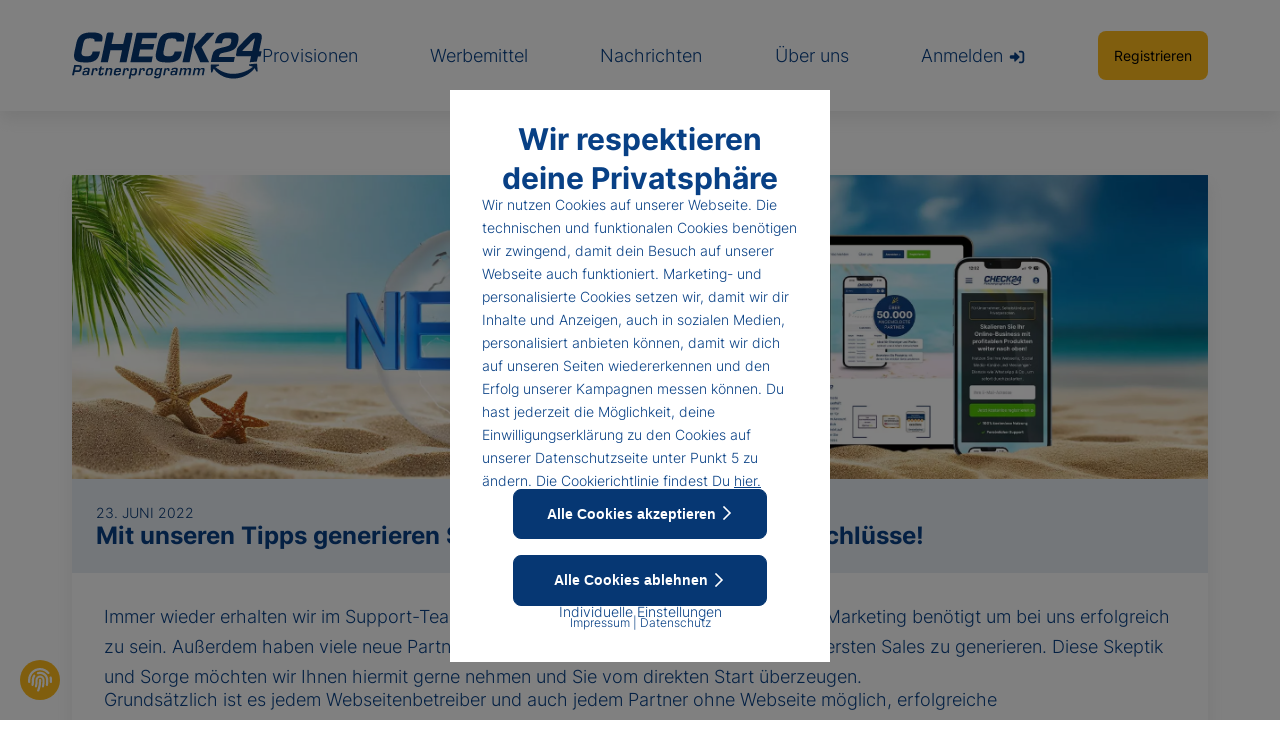

--- FILE ---
content_type: text/html; charset=UTF-8
request_url: https://www.check24-partnerprogramm.de/affiliate-marketing/ankuendigungen/so-einfach-generieren-sie-abschluesse-im-bekanntenkreis/
body_size: 13688
content:
<!DOCTYPE html> <html lang="de"> <head> <title>Mit unseren Tipps generieren Sie ganz einfach Ihre ersten Abschlüsse!</title> <meta name="robots" content="index, follow" /> <meta charset="utf-8">
<meta name="viewport" content="width=device-width, initial-scale=1, maximum-scale=5"> 
<link rel="canonical" href="https://www.check24-partnerprogramm.de/affiliate-marketing/ankuendigungen/so-einfach-generieren-sie-abschluesse-im-bekanntenkreis/">
<meta name="google-site-verification" content="VW6SD1boAT1PvzZz53cotfzKz_CAYrpKO78A8xM_dCw" /> 
<link rel="preconnect dns-prefetch" href="//www.check24-partnerprogramm.de"> <link rel="preconnect dns-prefetch" href="https://www.google-analytics.com">
<link rel="preconnect dns-prefetch" href="https://www.googletagmanager.com"> 
<link rel="preload" href="/filestore/less/1956/1d989928-core.css" as="style">
<link rel="preload" href="/filestore/js/1956/51b2ad59-core.js" as="script">
<meta property="og:type" content="article">
<meta property="og:url" content="https://www.check24-partnerprogramm.de/affiliate-marketing/ankuendigungen/so-einfach-generieren-sie-abschluesse-im-bekanntenkreis/">
<meta property="og:site_name" content="TARIF CHECK24 GmbH">
<meta property="og:locale" content="de_DE"> <meta property="og:title" content="Mit unseren Tipps generieren Sie ganz einfach Ihre ersten Abschlüsse!"> <meta property="og:description" content=""> 
<link rel="shortcut icon" type="image/x-icon" href="/filestore/905/favicon.ico">
<link rel="apple-touch-icon" sizes="57x57" href="/filestore/92/apple-touch-icon-precomposed.png" />
<link rel="apple-touch-icon" sizes="72x72" href="/filestore/712/icon-72x72.png" />
<link rel="apple-touch-icon" sizes="76x76" href="/filestore/712/icon-76x76.png" />
<link rel="apple-touch-icon" sizes="114x114" href="/filestore/712/icon-114x114.png" />
<link rel="apple-touch-icon" sizes="120x120" href="/filestore/712/icon-120x120.png" />
<link rel="apple-touch-icon" sizes="144x144" href="/filestore/712/icon-144x144.png" />
<link rel="apple-touch-icon" sizes="152x152" href="/filestore/712/icon-152x152.png" />
<link rel="apple-touch-icon-precomposed" sizes="128x128" href="/filestore/92/apple-touch-icon-precomposed.png" />
<script nonce="nigcVcbIqpB2mROLxC7gcpKXvJj" async>

    // Global Sys-Object

    var sys = sys || new Object;

    // Await

    sys.isLoaded = sys.isLoaded || new Array;

    sys.await = (name, callback) => {

        let timestamp = Date.now().toString();

        let interval = setInterval(() => {

            if (typeof (sys[ name ]) !== 'undefined') {
                sys.isLoaded.push(name);
                callback();
            }

            if (sys.isLoaded.includes(name) === true) {
                clearInterval(interval);
                return;
            }

        }, 1000);

    };

    // Properties

    sys.dataset         = sys.dataset || new Object;
    sys.class           = new Object;
    sys.form            = sys.form || new Object;
    sys.header          = sys.header || new Object;
    sys.misc            = sys.misc || new Object;
    sys.main            = sys.main || new Object;
    sys.splittest       = sys.splittest || new Object;
    sys.intern          = '';
    sys.debug           = "";
    sys.whitelabel          = false;
    sys.main.device         = window.matchMedia("only screen and (max-width: 760px)").matches ? 'mobile' : 'desktop';
    sys.main.host           = 'https://www.check24-partnerprogramm.de';
    sys.main.path           = '/affiliate-marketing/ankuendigungen/so-einfach-generieren-sie-abschluesse-im-bekanntenkreis/';
    sys.main.url            = '/affiliate-marketing/ankuendigungen/so-einfach-generieren-sie-abschluesse-im-bekanntenkreis/';
    sys.main.root_id        = '7812';
    sys.main.system_message = '';
        sys.main.whitelabel     = sys.whitelabel;

            
        
     
    sys.misc.sh   = '98352';

    
        
    
        sys.misc.formal = 'no';
    
    

    sys.consent = new Object;

    sys.consent = {
        marketing: false,
        stats: false,
        tech : false    };

    

    

    sys.trackingData = new Object;

    
    
        
    
        
    
        
    
        
    
        
    
        
    
        
    
        
    
        
    
        
    
        
    
        
    
        
    
        
    
        
    
        
    
        
    
        
    
        
    
        
    
        
    
        
    
    

//     sys.cookie.set('tracking_id');
    sys.customAnalyticsParams = new Object;

    
    

    

    

    

</script> <script nonce="DqmalUP4JE1wfs7tPj84IfRrHcj" type="text/javascript" defer>
            var _btNoJquery = true;
            var _etr = { eoBlocked:true };
        </script> <script nonce="9Ao1t8obhgBOJdboNYQcMTzqNnV" id="_etLoader"
                type="text/javascript"
                charset="UTF-8"
                data-block-cookies="true"
                data-respect-dnt="true"
                data-secure-code="3ssvpm"
                src="//code.etracker.com/code/e.js"
               
                defer
                >
        </script>
<link rel="stylesheet" type="text/css" href="/filestore/less/1956/1d989928-core.css" media="screen"> <link rel="stylesheet" type="text/css" href="/filestore/less/1956/96579d28-print.css" media="print"></head> <body class="body "> 
<header class="inset--y-sm@min-lg sh-md"> <div class="container--lg stack stack--inline stack--no-wrap stack--gap-md stack--gap-lg@min-xl jc-between ai-center inset--y-sm">
<div class="masthead__icon c-primary d-none@min-lg img-fluid" data-toggle-listener="masthead-nav-sm" data-toggle-type="toggle">
<div class="hamburger-menu" data-hamburger-menu-element="masthead" data-hamburger-menu-listener="masthead">
<span></span>
<span></span>
<span></span>
</div> </div> <a href="/">
<img 
src="[data-uri]"
data-lazy="/filestore/925/logo-blau.svg"
width="190"
height="47"
alt="Check24 Partnerprogramm Logo"
> </a> <a class="d-none@min-lg" data-modal="login">
<svg class="icon fs-xxl" >
<use href="#user-circle-solid"></use>
</svg>
</a> <nav class="ta-center text-left@min-lg d-none d-block@min-lg w-100"> <div class="inset--x-md inset--x-none@min-lg w-100"> <ul class="stack stack--inline stack--gap-sm stack--gap-md@min-xl jc-between ai-center fw-light" data-toggle-target="masthead-nav-sm">
<li>
<a href="/provisionen/">
Provisionen
</a>
</li>
<li>
<a href="/werbemoeglichkeiten/">
Werbemittel
</a>
</li>
<li>
<a href="/affiliate-marketing/ankuendigungen/">
Nachrichten
</a>
</li>
<li>
<a href="/about/" class="ws-nowrap">
Über uns
</a>
</li>
<li>
<a data-modal="login">
Anmelden
<svg class="icon" >
<use href="#right-to-bracket-solid"></use>
</svg>
</a>
</li>
<li>
<a class="btn bgc-yellow c-black br-sm btn--sm fw-medium" href="/register/">
Registrieren
</a>
</li>
</ul> </div> </nav> </div> <nav class="toggle container-lg inset--bottom-sm" data-toggle-target="masthead-nav-sm">
<div class="stack stack--gap-sm ai-flex-start">
<a data-modal="login" class="btn btn--primary">
Anmelden
</a> <hr> <ul class="masthead-nav list--no-flex stack stack--gap-sm">
<li>
<a href="/register/">
<svg class="icon icon--prefix" >
<use href="#user-plus-solid"></use>
</svg>
Registrieren
</a>
</li>
<li>
<a href="/provisionen/">
<svg class="icon icon--prefix" >
<use href="#money-bill-wave-solid"></use>
</svg>
Provisionen
</a>
</li>
<li>
<a href="/werbemoeglichkeiten/">
<svg class="icon icon--prefix" >
<use href="#toolbox-solid"></use>
</svg>
Werbemittel
</a>
</li>
<li>
<a href="/affiliate-marketing/ankuendigungen/">
<svg class="icon icon--prefix" >
<use href="#newspaper-solid"></use>
</svg>
Nachrichten
</a>
</li>
<li>
<a href="/about/">
<svg class="icon icon--prefix" >
<use href="#people-group-solid"></use>
</svg>
Über uns
</a>
</li>
</ul>
</div>
</nav>
</header> <main> <section class="container-lg inset--top-lg"> <article class="stack stack--gap-md wiki"> <div class="tile"> <img 
src="[data-uri]"
data-lazy="/filestore/1772/spp-relaunch-2019-nachrichten-02-teaser.jpg"
width="2540"
height="680"
alt="News Teaser-Bild HS 2024"
class="img--auto"
> <div class="shadow-box--head"> <span class="tt--upper fw-light fs-sm">
23. Juni 2022
</span>
<h1 class="fw-bold truncate truncate--1 fs-lg">
Mit unseren Tipps generieren Sie ganz einfach Ihre ersten Abschlüsse!
</h1> </div> <div class="inset--md stack stack--gap-md ai-flex-start"> <p>
Immer wieder erhalten wir im Support-Team die Frage, ob man Erfahrungen im Affiliate-Marketing benötigt um bei uns erfolgreich zu sein. Außerdem haben viele neue Partner die Sorge, dass es sehr kompliziert ist, die ersten Sales zu generieren. Diese Skeptik und Sorge möchten wir Ihnen hiermit gerne nehmen und Sie vom direkten Start überzeugen.
</p>
<p>
Grundsätzlich ist es jedem Webseitenbetreiber und auch jedem Partner ohne Webseite möglich, erfolgreiche Provisionseinnahmen zu generieren. Selbstverständlich werden Anfänger noch nicht direkt das Volumen der alten Hasen erreichen, doch das Grundprinzip vom Affiliate-Marketing ist denkbar einfach. Lesen Sie sich daher die folgenden Tipps durch und generieren Sie Ihre ersten Abschlüsse!
</p>
<p>
<strong>Tipps für Partner ohne eine Webseite:</strong>
</p>
<ul>
<li>Integrieren Sie unsere Werbelinks in Ihren Storys und Posts auf Instagram, Facebook und Co.</li>
<li>Versenden Sie eine persönliche Nachricht mit Deeplink per Messenger wie WhatsApp an Ihre Freunde und Bekannten.</li>
<li>Bei uns sind Eigensales erlaubt und werden vergütet, vergleichen Sie unsere Produkte daher auch selbst über Ihren Deeplink.</li>
</ul>
<p>
<strong>Tipps für Partner mit einer Webseite:</strong>
</p>
<ul>
<li>Bewerben Sie unsere Produkte direkt auf Ihrer Startseite und integrieren Sie die Vergleichsrechner auf gezielten Unterseiten.</li>
<li>Schreiben Sie informative und aktuelle Artikel zu den Produkten, um die Aufmerksamkeit und das Vertrauen Ihrer User zu gewinnen.</li>
<li>Betreiben Sie auch Firmenaccounts in den sozialen Netzwerken? Integrieren Sie auch dort unsere Deeplinks in Storys und Posts.</li>
</ul>
<p>
<strong>Pauschalreise ist aktuell unser absolutes Top-Produkt!</strong>
</p>
<p>
Aktuell sind die Buchungszahlen der Pauschalreisen so hoch wie lange nicht mehr. Die Vergleichsportale erleben einen extremen Ansturm und Sie können davon profitieren. Bewerben Sie jetzt unseren Pauschalreisevergleich von CHECK24 auf allen Ihren Kanälen und verdienen Sie pro Buchung 7,00 % der Buchungssumme als Provision.
</p>
<p>
<a href="/werbemittel/pauschalreise/" target="_blank">Hier geht es zu unseren Pauschalreise-Werbemitteln</a>.
</p>
<p>
Wir wünschen Ihnen viel Erfolg bei der Bewerbung.
</p> <p>
Nils König und das Team vom CHECK24-Partnerprogramm </p> 
<form data-prg="stqnlnRbXX" method="post" action="/prg-inogszxedaicmejgqkga/" class="btn btn--ghost"><input type="hidden" name="href" value="/affiliate-marketing/ankuendigungen/"><input type="hidden" name="hash" value="7d56c5d9a51f5d744c213cad09e8f2bcacb23cb7"> 
<svg class="icon icon--prefix c-primary" >
<use href="#angle-double-left-solid"></use>
</svg>
Zurück zu allen Ankündigungen
</form>
</div>
</div> </article> </section> </main> <footer class="footer inset--top-sm"> <div class="footer__registration inset--y-md "> <div class="container-md"> <div class="c-white ta-center stack stack--gap-md"> 
<p class="fw-bold fs-xl">
Melde dich jetzt an und verdiene mit dem CHECK24-Partnerprogramm hohe Provisionen!
</p> 
<div data-form-target="registration-start" id="registration-start"> <form 
class="form stack stack--gap-form" 
data-form-action="/affiliate-marketing/ankuendigungen/so-einfach-generieren-sie-abschluesse-im-bekanntenkreis/" 
data-form="registration-start" 
data-form-focus="no" 
data-form-page="1" 
method="POST" 
data-scroll-target="registration-start" > <input type="hidden" data-form-submit-input="registration-start"> <input type="hidden" name="@fcsrf" value="814146c77c15d9aa2efe69e21e5672b3">
<input type="hidden" name="@fidentifier" value="ebdf40dd860f732c21ae8a982b3182b1">
<div class="stack stack--gap-sm ai-flex-center"> <div class="grid grid--template-full grid--template-half@min-md grid--gap-xs"> <x-input class="form__input ta-center"> 
<input
id="email"
name="email"
type="email"
autocomplete="email"
placeholder="Deine E-Mail-Adresse"
class="ta-center"
data-track-form-input="email" >
</x-input> <div class="p-rel">
<button type="submit" class="btn bgc-yellow w-100 h-100 ws-nowrap c-black">
Jetzt kostenlos registrieren
<svg class="icon icon--prefix icon--baseline fs-xs c-black" >
<use href="#chevron-double-right-solid"></use>
</svg>
</button>
</div> </div> 
</div> </form> </div> 
<svg style="display: none;" xmlns="http://www.w3.org/2000/svg"> 
<symbol id="chevron-double-right-solid" viewBox="0 0 512 512">
<path d="M477.5 273L283.1 467.3c-9.4 9.4-24.6 9.4-33.9 0l-22.7-22.7c-9.4-9.4-9.4-24.5 0-33.9l154-154.7-154-154.7c-9.3-9.4-9.3-24.5 0-33.9l22.7-22.7c9.4-9.4 24.6-9.4 33.9 0L477.5 239c9.3 9.4 9.3 24.6 0 34zm-192-34L91.1 44.7c-9.4-9.4-24.6-9.4-33.9 0L34.5 67.4c-9.4 9.4-9.4 24.5 0 33.9l154 154.7-154 154.7c-9.3 9.4-9.3 24.5 0 33.9l22.7 22.7c9.4 9.4 24.6 9.4 33.9 0L285.5 273c9.3-9.4 9.3-24.6 0-34z"/>
</symbol> 
<symbol id="check-solid" viewBox="0 65.1 512 381.8">
<path d="M173.898 439.404l-166.4-166.4c-9.997-9.997-9.997-26.206 0-36.204l36.203-36.204c9.997-9.998 26.207-9.998 36.204 0L192 312.69 432.095 72.596c9.997-9.997 26.207-9.997 36.204 0l36.203 36.204c9.997 9.997 9.997 26.206 0 36.204l-294.4 294.401c-9.998 9.997-26.207 9.997-36.204-.001z"></path>
</symbol> 
<symbol id="star-solid" viewBox="0 0 576 512">
<path d="M528.53 171.5l-146.36-21.3-65.43-132.39c-11.71-23.59-45.68-23.89-57.48 0L193.83 150.2 47.47 171.5c-26.27 3.79-36.79 36.08-17.75 54.58l105.91 103-25 145.49c-4.52 26.3 23.22 46 46.48 33.69L288 439.56l130.93 68.69c23.26 12.21 51-7.39 46.48-33.69l-25-145.49 105.91-103c19-18.49 8.48-50.78-17.79-54.57zm-90.89 71l-66.05 64.23 15.63 90.86a12 12 0 0 1-17.4 12.66L288 367.27l-81.82 42.94a12 12 0 0 1-17.4-12.66l15.63-90.86-66-64.23A12 12 0 0 1 145 222l91.34-13.28 40.9-82.81a12 12 0 0 1 21.52 0l40.9 82.81L431 222a12 12 0 0 1 6.64 20.46z"/>
<path d="M437.64 242.46l-66.05 64.23 15.63 90.86a12 12 0 0 1-17.4 12.66L288 367.27l-81.82 42.94a12 12 0 0 1-17.4-12.66l15.63-90.86-66-64.23A12 12 0 0 1 145 222l91.34-13.28 40.9-82.81a12 12 0 0 1 21.52 0l40.9 82.81L431 222a12 12 0 0 1 6.64 20.46z"/>
</symbol> 
<symbol id="star-half-solid" viewBox="0 0 576 512">
<path d="M288 0c-11.4 0-22.8 5.9-28.7 17.8L194 150.2 47.9 171.4c-26.2 3.8-36.7 36.1-17.7 54.6l105.7 103-25 145.5c-4.5 26.1 23 46 46.4 33.7L288 439.6V0z"/>
</symbol> 
<symbol id="info-circle-regular" viewBox="0 0 512 512" viewBox="0 0 512 512">
<path d="M256 8C119.043 8 8 119.083 8 256c0 136.997 111.043 248 248 248s248-111.003 248-248C504 119.083 392.957 8 256 8zm0 448c-110.532 0-200-89.431-200-200 0-110.495 89.472-200 200-200 110.491 0 200 89.471 200 200 0 110.53-89.431 200-200 200zm0-338c23.196 0 42 18.804 42 42s-18.804 42-42 42-42-18.804-42-42 18.804-42 42-42zm56 254c0 6.627-5.373 12-12 12h-88c-6.627 0-12-5.373-12-12v-24c0-6.627 5.373-12 12-12h12v-64h-12c-6.627 0-12-5.373-12-12v-24c0-6.627 5.373-12 12-12h64c6.627 0 12 5.373 12 12v100h12c6.627 0 12 5.373 12 12v24z"/>
</symbol> 
<symbol id="chevron-right-regular" viewBox="1.39 34.59 253.21 442.83">
<path d="M24.707 38.101L4.908 57.899c-4.686 4.686-4.686 12.284 0 16.971L185.607 256 4.908 437.13c-4.686 4.686-4.686 12.284 0 16.971L24.707 473.9c4.686 4.686 12.284 4.686 16.971 0l209.414-209.414c4.686-4.686 4.686-12.284 0-16.971L41.678 38.101c-4.687-4.687-12.285-4.687-16.971 0z"></path>
</symbol> 
<symbol id="chevron-down-light" viewBox="0 0 448 512">
<path d="M443.5 162.6l-7.1-7.1c-4.7-4.7-12.3-4.7-17 0L224 351 28.5 155.5c-4.7-4.7-12.3-4.7-17 0l-7.1 7.1c-4.7 4.7-4.7 12.3 0 17l211 211.1c4.7 4.7 12.3 4.7 17 0l211-211.1c4.8-4.7 4.8-12.3.1-17z"/>
</symbol> </svg>
<svg style="display: none;" xmlns="http://www.w3.org/2000/svg"> 
<symbol id="chevron-double-right-solid" viewBox="0 0 512 512">
<path d="M477.5 273L283.1 467.3c-9.4 9.4-24.6 9.4-33.9 0l-22.7-22.7c-9.4-9.4-9.4-24.5 0-33.9l154-154.7-154-154.7c-9.3-9.4-9.3-24.5 0-33.9l22.7-22.7c9.4-9.4 24.6-9.4 33.9 0L477.5 239c9.3 9.4 9.3 24.6 0 34zm-192-34L91.1 44.7c-9.4-9.4-24.6-9.4-33.9 0L34.5 67.4c-9.4 9.4-9.4 24.5 0 33.9l154 154.7-154 154.7c-9.3 9.4-9.3 24.5 0 33.9l22.7 22.7c9.4 9.4 24.6 9.4 33.9 0L285.5 273c9.3-9.4 9.3-24.6 0-34z"/>
</symbol> 
<symbol id="check-solid" viewBox="0 65.1 512 381.8">
<path d="M173.898 439.404l-166.4-166.4c-9.997-9.997-9.997-26.206 0-36.204l36.203-36.204c9.997-9.998 26.207-9.998 36.204 0L192 312.69 432.095 72.596c9.997-9.997 26.207-9.997 36.204 0l36.203 36.204c9.997 9.997 9.997 26.206 0 36.204l-294.4 294.401c-9.998 9.997-26.207 9.997-36.204-.001z"></path>
</symbol> 
<symbol id="star-solid" viewBox="0 0 576 512">
<path d="M528.53 171.5l-146.36-21.3-65.43-132.39c-11.71-23.59-45.68-23.89-57.48 0L193.83 150.2 47.47 171.5c-26.27 3.79-36.79 36.08-17.75 54.58l105.91 103-25 145.49c-4.52 26.3 23.22 46 46.48 33.69L288 439.56l130.93 68.69c23.26 12.21 51-7.39 46.48-33.69l-25-145.49 105.91-103c19-18.49 8.48-50.78-17.79-54.57zm-90.89 71l-66.05 64.23 15.63 90.86a12 12 0 0 1-17.4 12.66L288 367.27l-81.82 42.94a12 12 0 0 1-17.4-12.66l15.63-90.86-66-64.23A12 12 0 0 1 145 222l91.34-13.28 40.9-82.81a12 12 0 0 1 21.52 0l40.9 82.81L431 222a12 12 0 0 1 6.64 20.46z"/>
<path d="M437.64 242.46l-66.05 64.23 15.63 90.86a12 12 0 0 1-17.4 12.66L288 367.27l-81.82 42.94a12 12 0 0 1-17.4-12.66l15.63-90.86-66-64.23A12 12 0 0 1 145 222l91.34-13.28 40.9-82.81a12 12 0 0 1 21.52 0l40.9 82.81L431 222a12 12 0 0 1 6.64 20.46z"/>
</symbol> 
<symbol id="star-half-solid" viewBox="0 0 576 512">
<path d="M288 0c-11.4 0-22.8 5.9-28.7 17.8L194 150.2 47.9 171.4c-26.2 3.8-36.7 36.1-17.7 54.6l105.7 103-25 145.5c-4.5 26.1 23 46 46.4 33.7L288 439.6V0z"/>
</symbol> 
<symbol id="info-circle-regular" viewBox="0 0 512 512" viewBox="0 0 512 512">
<path d="M256 8C119.043 8 8 119.083 8 256c0 136.997 111.043 248 248 248s248-111.003 248-248C504 119.083 392.957 8 256 8zm0 448c-110.532 0-200-89.431-200-200 0-110.495 89.472-200 200-200 110.491 0 200 89.471 200 200 0 110.53-89.431 200-200 200zm0-338c23.196 0 42 18.804 42 42s-18.804 42-42 42-42-18.804-42-42 18.804-42 42-42zm56 254c0 6.627-5.373 12-12 12h-88c-6.627 0-12-5.373-12-12v-24c0-6.627 5.373-12 12-12h12v-64h-12c-6.627 0-12-5.373-12-12v-24c0-6.627 5.373-12 12-12h64c6.627 0 12 5.373 12 12v100h12c6.627 0 12 5.373 12 12v24z"/>
</symbol> 
<symbol id="chevron-right-regular" viewBox="1.39 34.59 253.21 442.83">
<path d="M24.707 38.101L4.908 57.899c-4.686 4.686-4.686 12.284 0 16.971L185.607 256 4.908 437.13c-4.686 4.686-4.686 12.284 0 16.971L24.707 473.9c4.686 4.686 12.284 4.686 16.971 0l209.414-209.414c4.686-4.686 4.686-12.284 0-16.971L41.678 38.101c-4.687-4.687-12.285-4.687-16.971 0z"></path>
</symbol> 
<symbol id="chevron-down-light" viewBox="0 0 448 512">
<path d="M443.5 162.6l-7.1-7.1c-4.7-4.7-12.3-4.7-17 0L224 351 28.5 155.5c-4.7-4.7-12.3-4.7-17 0l-7.1 7.1c-4.7 4.7-4.7 12.3 0 17l211 211.1c4.7 4.7 12.3 4.7 17 0l211-211.1c4.8-4.7 4.8-12.3.1-17z"/>
</symbol> 
<symbol id="times-regular" viewBox="0 0 320 512">
<path d="M207.6 256l107.72-107.72c6.23-6.23 6.23-16.34 0-22.58l-25.03-25.03c-6.23-6.23-16.34-6.23-22.58 0L160 208.4 52.28 100.68c-6.23-6.23-16.34-6.23-22.58 0L4.68 125.7c-6.23 6.23-6.23 16.34 0 22.58L112.4 256 4.68 363.72c-6.23 6.23-6.23 16.34 0 22.58l25.03 25.03c6.23 6.23 16.34 6.23 22.58 0L160 303.6l107.72 107.72c6.23 6.23 16.34 6.23 22.58 0l25.03-25.03c6.23-6.23 6.23-16.34 0-22.58L207.6 256z"/>
</symbol> 
<symbol id="times-solid" viewBox="0 0 352 512">
<path d="M242.72 256l100.07-100.07c12.28-12.28 12.28-32.19 0-44.48l-22.24-22.24c-12.28-12.28-32.19-12.28-44.48 0L176 189.28 75.93 89.21c-12.28-12.28-32.19-12.28-44.48 0L9.21 111.45c-12.28 12.28-12.28 32.19 0 44.48L109.28 256 9.21 356.07c-12.28 12.28-12.28 32.19 0 44.48l22.24 22.24c12.28 12.28 32.2 12.28 44.48 0L176 322.72l100.07 100.07c12.28 12.28 32.2 12.28 44.48 0l22.24-22.24c12.28-12.28 12.28-32.19 0-44.48L242.72 256z"/>
</symbol> 
<symbol id="check-regular" viewBox="27.38 79.95 457.23 352.1">
<path d="M435.848 83.466L172.804 346.51l-96.652-96.652c-4.686-4.686-12.284-4.686-16.971 0l-28.284 28.284c-4.686 4.686-4.686 12.284 0 16.971l133.421 133.421c4.686 4.686 12.284 4.686 16.971 0l299.813-299.813c4.686-4.686 4.686-12.284 0-16.971l-28.284-28.284c-4.686-4.686-12.284-4.686-16.97 0z"></path>
</symbol> </svg>
</div> </div> </div> <div class="container-lg"> <div class="inset--top-md d-block d-none@min-md">
<div class="tile tile__inner stack stack--gap-md ta-center">
<p>
Melde dich zusätzlich im Tarifcheck-Partnerprogramm an und profitiere von weiteren umsatzstarken Produkten wie Versicherungen und Finanzen!
</p>
<a class="btn btn--primary btn--sm ta-center" href="https://www.tarifcheck-partnerprogramm.de/?pr=57765" target="_blank">
zum Tarifcheck.de-<span class="ws-nowrap">Partnerprogramm 
<svg class="icon icon--prefix c-white" >
<use href="#angle-double-right-solid"></use>
</svg>
</span>
</a>
</div>
</div> <div class="stack--gap-sm stack--gap-none@min-lg grid grid--template-full grid--template-sidebar-left@min-lg ta-center ta-left@min-lg inset--top-md inset--bottom-sm"> <a href="/">
<img 
src="[data-uri]"
data-lazy="/filestore/925/logo-blau.svg"
width=""
alt="Check24 Partnerprogramm Logo"
> </a> <div class="grid grid--template-full grid--template-half@min-xl grid--gap-md jc-end ai-center ta-right@min-lg"> <a class="btn btn--primary btn--sm ta-center d-none d-block@min-md" href="https://www.tarifcheck-partnerprogramm.de/?pr=57765" target="_blank">
zum Tarifcheck.de-Partnerprogramm
</a> <nav>
<ul class="list--no-flex d-flex@min-sm jc-between ai-center fw-light">
<li>
<a href="/kontakt/">
Kontakt
</a>
</li>
<li>
<a href="/agb/">
AGB
</a>
</li>
<li>
<a href="/datenschutz/">
Datenschutz
</a>
</li>
<li>
<a href="/impressum/">
Impressum
</a>
</li>
</ul>
</nav> </div>
</div>
<p class="tt--upper fs-xs fs-sm@min-md fw-light ta-center inset--bottom-sm">
© 2026 TARIF CHECK24 GmbH, Wentorf bei Hamburg. Alle Inhalte unterliegen unserem Copyright.
</p>
</div> <div class="cookie-trigger" data-modal="cookie-wall" tabindex="0">
<svg class="icon" >
<use href="#fingerprint-regular"></use>
</svg>
</div> </footer> <script nonce="qDW4Cnc22RgXKwdfo8pduxCJNuP" type="application/ld+json">
[
    
    {
        "@context": "https://schema.org",
        "@type": "WebSite",
        "url": "https://www.check24-partnerprogramm.de",
        "name" : "TARIF CHECK24 GmbH"
        
    },
    
    {
        "@context": "http://schema.org",
        "@type": "Organization",
        "name": "TARIF CHECK24 GmbH",
        "url": "https://www.check24-partnerprogramm.de",
        
        "contactPoint": {
            "@type": "ContactPoint",
            "telephone": "+49 40 – 730 98 251",
            "contactType": "Customer Support",
            "areaServed": "DE",
            "contactOption": "TollFree",
            "availableLanguage": "German",
            "email": "info@check24.net"
        },
        "address":{
            "@type":"PostalAddress",
            "streetAddress":"Zollstraße 11b",
            "addressLocality":"Wentorf bei Hamburg",
            "postalCode":"21465",
            "addressCountry":"DE"
        },
        "sameAs": [
            "",
            "",
            ""
        ]
    }
    
    
    
    
    
    
    

]
</script> <div data-modal-content></div> 
<svg style="display: none;" xmlns="http://www.w3.org/2000/svg"> 
<symbol id="phone-alt-solid" viewBox="0 0 512 512">
<path d="M497.39 361.8l-112-48a24 24 0 0 0-28 6.9l-49.6 60.6A370.66 370.66 0 0 1 130.6 204.11l60.6-49.6a23.94 23.94 0 0 0 6.9-28l-48-112A24.16 24.16 0 0 0 122.6.61l-104 24A24 24 0 0 0 0 48c0 256.5 207.9 464 464 464a24 24 0 0 0 23.4-18.6l24-104a24.29 24.29 0 0 0-14.01-27.6z"/>
</symbol> 
<symbol id="cog-solid" viewBox="0 0 512 512">
<path d="M487.4 315.7l-42.6-24.6c4.3-23.2 4.3-47 0-70.2l42.6-24.6c4.9-2.8 7.1-8.6 5.5-14-11.1-35.6-30-67.8-54.7-94.6-3.8-4.1-10-5.1-14.8-2.3L380.8 110c-17.9-15.4-38.5-27.3-60.8-35.1V25.8c0-5.6-3.9-10.5-9.4-11.7-36.7-8.2-74.3-7.8-109.2 0-5.5 1.2-9.4 6.1-9.4 11.7V75c-22.2 7.9-42.8 19.8-60.8 35.1L88.7 85.5c-4.9-2.8-11-1.9-14.8 2.3-24.7 26.7-43.6 58.9-54.7 94.6-1.7 5.4.6 11.2 5.5 14L67.3 221c-4.3 23.2-4.3 47 0 70.2l-42.6 24.6c-4.9 2.8-7.1 8.6-5.5 14 11.1 35.6 30 67.8 54.7 94.6 3.8 4.1 10 5.1 14.8 2.3l42.6-24.6c17.9 15.4 38.5 27.3 60.8 35.1v49.2c0 5.6 3.9 10.5 9.4 11.7 36.7 8.2 74.3 7.8 109.2 0 5.5-1.2 9.4-6.1 9.4-11.7v-49.2c22.2-7.9 42.8-19.8 60.8-35.1l42.6 24.6c4.9 2.8 11 1.9 14.8-2.3 24.7-26.7 43.6-58.9 54.7-94.6 1.5-5.5-.7-11.3-5.6-14.1zM256 336c-44.1 0-80-35.9-80-80s35.9-80 80-80 80 35.9 80 80-35.9 80-80 80z"/>
</symbol> 
<symbol id="sign-out-solid" xmlns="http://www.w3.org/2000/svg" viewBox="0 0 640 512">
<path d="M160 96c17.7 0 32-14.3 32-32s-14.3-32-32-32H96C43 32 0 75 0 128V384c0 53 43 96 96 96h64c17.7 0 32-14.3 32-32s-14.3-32-32-32H96c-17.7 0-32-14.3-32-32l0-256c0-17.7 14.3-32 32-32h64zM504.5 273.4c4.8-4.5 7.5-10.8 7.5-17.4s-2.7-12.9-7.5-17.4l-144-136c-7-6.6-17.2-8.4-26-4.6s-14.5 12.5-14.5 22v72H192c-17.7 0-32 14.3-32 32l0 64c0 17.7 14.3 32 32 32H320v72c0 9.6 5.7 18.2 14.5 22s19 2 26-4.6l144-136z"/>
</symbol>
<symbol id="bars-solid" viewBox="0 0 448 512">
<path d="M16 132h416c8.837 0 16-7.163 16-16V76c0-8.837-7.163-16-16-16H16C7.163 60 0 67.163 0 76v40c0 8.837 7.163 16 16 16zm0 160h416c8.837 0 16-7.163 16-16v-40c0-8.837-7.163-16-16-16H16c-8.837 0-16 7.163-16 16v40c0 8.837 7.163 16 16 16zm0 160h416c8.837 0 16-7.163 16-16v-40c0-8.837-7.163-16-16-16H16c-8.837 0-16 7.163-16 16v40c0 8.837 7.163 16 16 16z"/>
</symbol> 
<symbol id="gauge-duotone" viewBox="0 0 576 512">
<path d="M396 178.7C403.4 167.7 418.3 164.7 429.3 172C440.3 179.4 443.3 194.3 435.1 205.3L340.9 347.9C347.9 358.2 352 370.6 352 384C352 395.7 348.9 406.6 343.4 416H232.6C227.1 406.6 224 395.7 224 384C224 348.7 252.7 320 288 320C292.4 320 296.8 320.5 300.1 321.3L396 178.7z"/><path class="icon__secondary" d="M.0003 320C.0003 160.9 128.9 32 288 32C447.1 32 576 160.9 576 320C576 370 563.2 417.1 540.8 458.1C533.1 472.1 517.9 480 501.9 480H74.13C58.11 480 42.9 472.1 35.21 458.1C12.76 417.1 0 370 0 320H.0003zM256 128C256 145.7 270.3 160 288 160C305.7 160 320 145.7 320 128C320 110.3 305.7 96 288 96C270.3 96 256 110.3 256 128zM128 320C128 302.3 113.7 288 96 288C78.33 288 64 302.3 64 320C64 337.7 78.33 352 96 352C113.7 352 128 337.7 128 320zM448 320C448 337.7 462.3 352 480 352C497.7 352 512 337.7 512 320C512 302.3 497.7 288 480 288C462.3 288 448 302.3 448 320zM192 192C192 174.3 177.7 160 160 160C142.3 160 128 174.3 128 192C128 209.7 142.3 224 160 224C177.7 224 192 209.7 192 192zM343.4 416C348.9 406.6 352 395.7 352 384C352 370.6 347.9 358.2 340.9 347.9L435.1 205.3C443.3 194.3 440.3 179.4 429.3 172C418.3 164.7 403.4 167.7 396 178.7L300.9 321.3C296.8 320.5 292.4 320 288 320C252.7 320 224 348.7 224 384C224 395.7 227.1 406.6 232.6 416H343.4z"/>
</symbol> 
<symbol id="chart-mixed-duotone" viewBox="0 0 512 512">
<path d="M504.1 44.01C516 57.81 513.8 77.95 499.1 88.99L339.1 216.1C328.6 226.1 312.5 226.4 300.8 217.6L192.6 136.5L51.99 248.1C38.19 260 18.05 257.8 7.013 243.1C-4.028 230.2-1.79 210.1 12.01 199L172 71.01C183.4 61.9 199.5 61.65 211.2 70.4L319.4 151.5L460 39.01C473.8 27.97 493.9 30.21 504.1 44.01H504.1z"/>
<path class="icon__secondary" d="M224 256V448C224 465.7 209.7 480 192 480C174.3 480 160 465.7 160 448V256C160 238.3 174.3 224 192 224C209.7 224 224 238.3 224 256zM96 352V448C96 465.7 81.67 480 64 480C46.33 480 32 465.7 32 448V352C32 334.3 46.33 320 64 320C81.67 320 96 334.3 96 352zM288 320C288 302.3 302.3 288 320 288C337.7 288 352 302.3 352 320V448C352 465.7 337.7 480 320 480C302.3 480 288 465.7 288 448V320zM480 256V448C480 465.7 465.7 480 448 480C430.3 480 416 465.7 416 448V256C416 238.3 430.3 224 448 224C465.7 224 480 238.3 480 256z"/>
</symbol>
<symbol id="angle-down-solid" xmlns="http://www.w3.org/2000/svg" viewBox="0 0 384 512">
<path d="M192 384c-8.188 0-16.38-3.125-22.62-9.375l-160-160c-12.5-12.5-12.5-32.75 0-45.25s32.75-12.5 45.25 0L192 306.8l137.4-137.4c12.5-12.5 32.75-12.5 45.25 0s12.5 32.75 0 45.25l-160 160C208.4 380.9 200.2 384 192 384z"/>
</symbol> 
<symbol id="angle-right-light" viewBox="0 0 192 512">
<path d="M166.9 264.5l-117.8 116c-4.7 4.7-12.3 4.7-17 0l-7.1-7.1c-4.7-4.7-4.7-12.3 0-17L127.3 256 25.1 155.6c-4.7-4.7-4.7-12.3 0-17l7.1-7.1c4.7-4.7 12.3-4.7 17 0l117.8 116c4.6 4.7 4.6 12.3-.1 17z"/>
</symbol> 
<symbol id="toolbox-duotone" xmlns="http://www.w3.org/2000/svg" viewBox="0 0 512 512">
<path d="M512 205.3V320h-128V272C384 263.1 376.9 256 368 256h-32C327.1 256 320 263.1 320 272V320H192V272C192 263.1 184.9 256 176 256h-32C135.1 256 128 263.1 128 272V320H0V205.3c0-8.5 3.375-16.62 9.375-22.62l45.25-45.25C60.63 131.4 68.75 128 77.25 128h357.5c8.5 0 16.62 3.375 22.62 9.375l45.25 45.25C508.6 188.6 512 196.8 512 205.3z"/>
<path class="icon__secondary" d="M384 320v48c0 8.875-7.125 16-16 16h-32c-8.875 0-16-7.125-16-16V320H192v48C192 376.9 184.9 384 176 384h-32C135.1 384 128 376.9 128 368V320H0v128c0 17.62 14.38 32 32 32h448c17.62 0 32-14.38 32-32v-128H384zM176 80h160V128H384V80C384 53.5 362.5 32 336 32h-160C149.5 32 128 53.5 128 80V128h48V80z"/>
</symbol>
<symbol id="graduation-cap-duotone" viewBox="0 0 640 512">
<path d="M640 160c0 10.38-6.438 19.65-16.05 23.09l-282.7 101.2c-13.73 4.91-28.7 4.91-42.43 0L108.2 216.1C121.9 200.9 139.1 189.5 161 184.2l162.9-40.72c8.594-2.141 13.78-10.83 11.66-19.39c-2.125-8.594-10.97-13.89-19.41-11.64L153.3 153.2C121.4 161.2 94.6 179.8 76.07 204.6L16.05 183.1C6.438 179.6 0 170.4 0 160s6.438-19.65 16.05-23.09l282.7-101.2c13.73-4.91 28.7-4.91 42.43 0l282.7 101.2C633.6 140.4 640 149.6 640 160zM351.1 314.4C341.7 318.1 330.9 320 320 320c-10.92 0-21.69-1.867-32-5.555L142.8 262.5L128 405.3C128 446.6 213.1 480 320 480c105.1 0 192-33.4 192-74.67l-14.78-142.9L351.1 314.4z"/>
<path class="icon__secondary" d="M323.9 143.5L161 184.2C121.6 194.1 92.4 225 83.28 263.1C90.83 268.1 96 277.7 96 288c0 9.953-4.814 18.49-11.94 24.36l24.83 149C110.5 471.1 103 480 93.11 480H34.89c-9.887 0-17.41-8.879-15.78-18.63l24.83-149C36.81 306.5 32 297.1 32 288c0-13.24 8.047-24.61 19.52-29.47c11.02-50.84 49.58-92.28 101.7-105.3l162.9-40.72c8.438-2.25 17.28 3.047 19.41 11.64C337.7 132.7 332.5 141.4 323.9 143.5z"/>
</symbol>
<symbol id="money-bill-wave-duotone" viewBox="0 0 640 640">
<path d="M128 272L128 416C162.5 416 190.6 443.3 192 477.5C226.5 476.2 258 466.2 294.3 454.1L299.5 452.4C341.1 438.5 389.7 422.3 448.9 422.2C453.6 391.5 480.1 368 512.1 368L512.1 224C477.6 224 449.5 196.7 448.1 162.5C413.6 163.8 382.1 173.8 345.8 185.9L340.6 187.6C299 201.6 250.4 217.8 191.2 217.8C186.5 248.5 160 272 128 272zM240 320C240 267 275.8 224 320 224C364.2 224 400 267 400 320C400 373 364.2 416 320 416C275.8 416 240 373 240 320z" class="icon__secondary"/>
<path d="M294.2 454.1L299.4 452.4C341 438.5 389.6 422.3 448.8 422.2C453.5 391.5 480 368 512 368L512 224C477.5 224 449.4 196.7 448 162.5C413.5 163.8 382 173.8 345.7 185.9L340.5 187.6C299 201.6 250.4 217.8 191.2 217.8C186.5 248.5 160 272 128 272L128 416C162.5 416 190.6 443.3 192 477.5C226.5 476.2 258 466.2 294.3 454.1zM64 483.6L64 173.5C64 150.3 88.1 134.9 110.3 141.5C198 167.7 260 147 322.4 126.2C386.9 104.7 451.8 83.1 545.7 113.1C564.2 119 576 136.9 576 156.4L576 466.5C576 489.7 551.9 505.1 529.8 498.5C442.1 472.3 380 493 317.7 513.8C253.2 535.3 188.3 556.9 94.4 526.9C75.9 521 64.1 503.1 64.1 483.6z"/>
</symbol> 
<symbol id="question-circle-duotone" viewBox="0 0 512 512">
<path d="M256 8C119 8 8 119.08 8 256s111 248 248 248 248-111 248-248S393 8 256 8zm0 422a46 46 0 1 1 46-46 46.05 46.05 0 0 1-46 46zm40-131.33V300a12 12 0 0 1-12 12h-56a12 12 0 0 1-12-12v-4c0-41.06 31.13-57.47 54.65-70.66 20.17-11.31 32.54-19 32.54-34 0-19.82-25.27-33-45.7-33-27.19 0-39.44 13.14-57.3 35.79a12 12 0 0 1-16.67 2.13L148.82 170a12 12 0 0 1-2.71-16.26C173.4 113 208.16 90 262.66 90c56.34 0 116.53 44 116.53 102 0 77-83.19 78.21-83.19 106.67z" class="icon__secondary"/>
<path d="M256 338a46 46 0 1 0 46 46 46 46 0 0 0-46-46zm6.66-248c-54.5 0-89.26 23-116.55 63.76a12 12 0 0 0 2.71 16.24l34.7 26.31a12 12 0 0 0 16.67-2.13c17.86-22.65 30.11-35.79 57.3-35.79 20.43 0 45.7 13.14 45.7 33 0 15-12.37 22.66-32.54 34C247.13 238.53 216 254.94 216 296v4a12 12 0 0 0 12 12h56a12 12 0 0 0 12-12v-1.33c0-28.46 83.19-29.67 83.19-106.67 0-58-60.19-102-116.53-102z"/>
</symbol> 
<symbol id="cog-duotone" viewBox="0 0 512 512">
<path d="M487.75 315.6l-42.6-24.6a192.62 192.62 0 0 0 0-70.2l42.6-24.6a12.11 12.11 0 0 0 5.5-14 249.2 249.2 0 0 0-54.7-94.6 12 12 0 0 0-14.8-2.3l-42.6 24.6a188.83 188.83 0 0 0-60.8-35.1V25.7A12 12 0 0 0 311 14a251.43 251.43 0 0 0-109.2 0 12 12 0 0 0-9.4 11.7v49.2a194.59 194.59 0 0 0-60.8 35.1L89.05 85.4a11.88 11.88 0 0 0-14.8 2.3 247.66 247.66 0 0 0-54.7 94.6 12 12 0 0 0 5.5 14l42.6 24.6a192.62 192.62 0 0 0 0 70.2l-42.6 24.6a12.08 12.08 0 0 0-5.5 14 249 249 0 0 0 54.7 94.6 12 12 0 0 0 14.8 2.3l42.6-24.6a188.54 188.54 0 0 0 60.8 35.1v49.2a12 12 0 0 0 9.4 11.7 251.43 251.43 0 0 0 109.2 0 12 12 0 0 0 9.4-11.7v-49.2a194.7 194.7 0 0 0 60.8-35.1l42.6 24.6a11.89 11.89 0 0 0 14.8-2.3 247.52 247.52 0 0 0 54.7-94.6 12.36 12.36 0 0 0-5.6-14.1zm-231.4 36.2a95.9 95.9 0 1 1 95.9-95.9 95.89 95.89 0 0 1-95.9 95.9z" class="icon__secondary"/>
<path d="M256.35 319.8a63.9 63.9 0 1 1 63.9-63.9 63.9 63.9 0 0 1-63.9 63.9z"/>
</symbol> 
<symbol id="power-off-duotone" viewBox="0 0 512 512">
<path d="M147.7 75.54C158.1 89.13 157.1 109.3 143.5 120.6C104.7 152.9 80 201.6 80 256C80 353.2 158.8 432 256 432C353.2 432 432 353.2 432 256C432 201.6 407.3 152.9 368.5 120.6C354.9 109.3 353 89.13 364.3 75.54C375.6 61.95 395.8 60.1 409.4 71.4C462.2 115.4 496 181.8 496 256C496 388.6 388.5 496 256 496C123.5 496 16 388.6 16 256C16 181.8 49.75 115.4 102.6 71.4C116.2 60.1 136.4 61.95 147.7 75.54V75.54z"/>
<path class="icon__secondary" d="M256 0C273.7 0 288 14.33 288 32V256C288 273.7 273.7 288 256 288C238.3 288 224 273.7 224 256V32C224 14.33 238.3 0 256 0z"/>
</symbol>
<symbol id="angle-right-solid" viewBox="0 0 256 512">
<path d="M224.3 273l-136 136c-9.4 9.4-24.6 9.4-33.9 0l-22.6-22.6c-9.4-9.4-9.4-24.6 0-33.9l96.4-96.4-96.4-96.4c-9.4-9.4-9.4-24.6 0-33.9L54.3 103c9.4-9.4 24.6-9.4 33.9 0l136 136c9.5 9.4 9.5 24.6.1 34z"/>
</symbol> 
<symbol id="user-circle-solid" viewBox="0 0 496 512">
<path d="M248 8C111 8 0 119 0 256s111 248 248 248 248-111 248-248S385 8 248 8zm0 96c48.6 0 88 39.4 88 88s-39.4 88-88 88-88-39.4-88-88 39.4-88 88-88zm0 344c-58.7 0-111.3-26.6-146.5-68.2 18.8-35.4 55.6-59.8 98.5-59.8 2.4 0 4.8.4 7.1 1.1 13 4.2 26.6 6.9 40.9 6.9 14.3 0 28-2.7 40.9-6.9 2.3-.7 4.7-1.1 7.1-1.1 42.9 0 79.7 24.4 98.5 59.8C359.3 421.4 306.7 448 248 448z"/>
</symbol> 
<symbol id="right-to-bracket-solid" viewBox="0 0 640 640">
<path d="M409 337C418.4 327.6 418.4 312.4 409 303.1L265 159C258.1 152.1 247.8 150.1 238.8 153.8C229.8 157.5 224 166.3 224 176L224 256L112 256C85.5 256 64 277.5 64 304L64 336C64 362.5 85.5 384 112 384L224 384L224 464C224 473.7 229.8 482.5 238.8 486.2C247.8 489.9 258.1 487.9 265 481L409 337zM416 480C398.3 480 384 494.3 384 512C384 529.7 398.3 544 416 544L480 544C533 544 576 501 576 448L576 192C576 139 533 96 480 96L416 96C398.3 96 384 110.3 384 128C384 145.7 398.3 160 416 160L480 160C497.7 160 512 174.3 512 192L512 448C512 465.7 497.7 480 480 480L416 480z"/>
</symbol> 
<symbol id="user-plus-solid" xmlns="http://www.w3.org/2000/svg" viewBox="0 0 640 512">
<path d="M96 128a128 128 0 1 1 256 0A128 128 0 1 1 96 128zM0 482.3C0 383.8 79.8 304 178.3 304h91.4C368.2 304 448 383.8 448 482.3c0 16.4-13.3 29.7-29.7 29.7H29.7C13.3 512 0 498.7 0 482.3zM504 312V248H440c-13.3 0-24-10.7-24-24s10.7-24 24-24h64V136c0-13.3 10.7-24 24-24s24 10.7 24 24v64h64c13.3 0 24 10.7 24 24s-10.7 24-24 24H552v64c0 13.3-10.7 24-24 24s-24-10.7-24-24z"/>
</symbol>
<symbol id="money-bill-wave-solid" viewBox="0 0 640 640">
<path d="M64 483.6L64 173.5C64 150.3 88.1 134.9 110.3 141.5C198 167.7 260 147 322.4 126.2C386.9 104.7 451.8 83.1 545.7 113.1C564.2 119 576 136.9 576 156.4L576 466.5C576 489.7 551.9 505.1 529.8 498.5C442.1 472.3 380 493 317.7 513.8C253.2 535.3 188.3 556.9 94.4 526.9C75.9 521 64.1 503.1 64.1 483.6zM400 320C400 267 364.2 224 320 224C275.8 224 240 267 240 320C240 373 275.8 416 320 416C364.2 416 400 373 400 320zM184 477.6C188.4 477.6 191.9 473.8 191.2 469.5C186.6 441.7 164.2 420 136 416.5C131.6 416 128 419.6 128 424L128 463.9C128 467.5 130.4 470.7 134 471.6C151.9 475.8 168.3 477.7 184 477.7zM502.5 426.5C507.5 427.3 512 423.5 512 418.5L512 375.9C512 371.5 508.4 367.8 504 368.4C478.8 371.5 458.1 389.3 450.8 413C449.4 417.7 453.1 422.1 458 422.2C472.2 422.6 487 423.9 502.4 426.5zM512 216L512 176.1C512 172.5 509.5 169.3 506 168.4C488.1 164.2 471.7 162.3 456 162.3C451.6 162.3 448.1 166.1 448.8 170.4C453.4 198.2 475.8 219.9 504 223.4C508.4 223.9 512 220.3 512 215.9zM189.2 226.9C190.6 222.2 186.9 217.8 182 217.7C167.8 217.3 153 216 137.6 213.4C132.6 212.6 128.1 216.4 128.1 221.4L128 264C128 268.4 131.6 272.1 136 271.5C161.2 268.4 181.9 250.6 189.2 226.9z"/>
</symbol> 
<symbol id="toolbox-solid" xmlns="http://www.w3.org/2000/svg" viewBox="0 0 512 512">
<path d="M152 32H128V56v72H80L0 208v96H128V288 256h64v32 16H320V288 256h64v32 16H512V208l-80-80H384V56 32H360 152zm184 96H176V80H336v48zM0 480H512V336H384v16 32H320V352 336H192v16 32H128V352 336H0V480z"/>
</symbol>
<symbol id="newspaper-solid" xmlns="http://www.w3.org/2000/svg" viewBox="0 0 512 512">
<path d="M96 96c0-35.3 28.7-64 64-64H448c35.3 0 64 28.7 64 64V416c0 35.3-28.7 64-64 64H80c-44.2 0-80-35.8-80-80V128c0-17.7 14.3-32 32-32s32 14.3 32 32V400c0 8.8 7.2 16 16 16s16-7.2 16-16V96zm64 24v80c0 13.3 10.7 24 24 24H424c13.3 0 24-10.7 24-24V120c0-13.3-10.7-24-24-24H184c-13.3 0-24 10.7-24 24zm0 184c0 8.8 7.2 16 16 16h96c8.8 0 16-7.2 16-16s-7.2-16-16-16H176c-8.8 0-16 7.2-16 16zm160 0c0 8.8 7.2 16 16 16h96c8.8 0 16-7.2 16-16s-7.2-16-16-16H336c-8.8 0-16 7.2-16 16zM160 400c0 8.8 7.2 16 16 16h96c8.8 0 16-7.2 16-16s-7.2-16-16-16H176c-8.8 0-16 7.2-16 16zm160 0c0 8.8 7.2 16 16 16h96c8.8 0 16-7.2 16-16s-7.2-16-16-16H336c-8.8 0-16 7.2-16 16z"/>
</symbol>
<symbol id="people-group-solid" xmlns="http://www.w3.org/2000/svg" viewBox="0 0 640 512">
<path d="M184 88c0 30.9-25.1 56-56 56s-56-25.1-56-56s25.1-56 56-56s56 25.1 56 56zM64 245.7C54 256.9 48 271.8 48 288s6 31.1 16 42.3V245.7zm144.4-49.3C178.7 222.7 160 261.2 160 304c0 34.3 12 65.8 32 90.5V416c0 17.7-14.3 32-32 32H96c-17.7 0-32-14.3-32-32V389.2C26.2 371.2 0 332.7 0 288c0-61.9 50.1-112 112-112h32c24 0 46.2 7.5 64.4 20.3zM448 416V394.5c20-24.7 32-56.2 32-90.5c0-42.8-18.7-81.3-48.4-107.7C449.8 183.5 472 176 496 176h32c61.9 0 112 50.1 112 112c0 44.7-26.2 83.2-64 101.2V416c0 17.7-14.3 32-32 32H480c-17.7 0-32-14.3-32-32zM568 88c0 30.9-25.1 56-56 56s-56-25.1-56-56s25.1-56 56-56s56 25.1 56 56zm8 157.7v84.7c10-11.3 16-26.1 16-42.3s-6-31.1-16-42.3zM320 160c-35.3 0-64-28.7-64-64s28.7-64 64-64s64 28.7 64 64s-28.7 64-64 64zM240 304c0 16.2 6 31 16 42.3V261.7c-10 11.3-16 26.1-16 42.3zm144-42.3v84.7c10-11.3 16-26.1 16-42.3s-6-31.1-16-42.3zM448 304c0 44.7-26.2 83.2-64 101.2V448c0 17.7-14.3 32-32 32H288c-17.7 0-32-14.3-32-32V405.2c-37.8-18-64-56.5-64-101.2c0-61.9 50.1-112 112-112h32c61.9 0 112 50.1 112 112z"/>
</symbol>
<symbol id="angle-double-left-solid" viewBox="0 0 448 512">
<path d="M223.7 239l136-136c9.4-9.4 24.6-9.4 33.9 0l22.6 22.6c9.4 9.4 9.4 24.6 0 33.9L319.9 256l96.4 96.4c9.4 9.4 9.4 24.6 0 33.9L393.7 409c-9.4 9.4-24.6 9.4-33.9 0l-136-136c-9.5-9.4-9.5-24.6-.1-34zm-192 34l136 136c9.4 9.4 24.6 9.4 33.9 0l22.6-22.6c9.4-9.4 9.4-24.6 0-33.9L127.9 256l96.4-96.4c9.4-9.4 9.4-24.6 0-33.9L201.7 103c-9.4-9.4-24.6-9.4-33.9 0l-136 136c-9.5 9.4-9.5 24.6-.1 34z"/>
</symbol> 
<symbol id="angle-double-right-solid" viewBox="0 0 448 512">
<path d="M224.3 273l-136 136c-9.4 9.4-24.6 9.4-33.9 0l-22.6-22.6c-9.4-9.4-9.4-24.6 0-33.9l96.4-96.4-96.4-96.4c-9.4-9.4-9.4-24.6 0-33.9L54.3 103c9.4-9.4 24.6-9.4 33.9 0l136 136c9.5 9.4 9.5 24.6.1 34zm192-34l-136-136c-9.4-9.4-24.6-9.4-33.9 0l-22.6 22.6c-9.4 9.4-9.4 24.6 0 33.9l96.4 96.4-96.4 96.4c-9.4 9.4-9.4 24.6 0 33.9l22.6 22.6c9.4 9.4 24.6 9.4 33.9 0l136-136c9.4-9.2 9.4-24.4 0-33.8z"/>
</symbol> 
<symbol id="fingerprint-regular" xmlns="http://www.w3.org/2000/svg" viewBox="0 0 512 512">
<path d="M454.4 93c7.3 8.8 6.1 21.6-2 29.7c-10.6 10.6-28.2 8.6-38-2.7C376.2 75.9 319.9 48 257 48C142.1 48 49 141.1 49 256v24.9c0 6.1-.2 12.2-.6 18.3C47.7 311.2 37.6 320 25.6 320C11.1 320 .1 307 .7 292.5c.2-3.9 .3-7.7 .3-11.6V256C1 114.6 115.6 0 257 0c79.4 0 150.4 36.2 197.4 93zm19.3 89.6c13.1-6.5 29-.2 32.4 14.1c4.5 19.1 6.9 39 6.9 59.4v24.9c0 5.4-.1 10.9-.2 16.3C512.6 310 502 320 489.2 320c-13.7 0-24.6-11.5-24.4-25.3c.1-4.6 .1-9.2 .1-13.8V256c0-15.1-1.6-29.8-4.6-43.9c-2.5-11.8 2.5-24.2 13.3-29.6zM257 80c97.2 0 176 78.8 176 176v24.9c0 27.7-1.7 55.3-5 82.7c-1.4 11.7-11.5 20.3-23.3 20.3c-14.7 0-25.9-13.2-24.2-27.8c3-24.9 4.4-50.1 4.4-75.3V256c0-70.7-57.3-128-128-128c-11.6 0-22.8 1.5-33.4 4.4c-10.6 2.9-22.3 .4-29.4-7.9c-10.4-12.1-6.9-30.9 8.3-35.9C219.6 83 238 80 257 80zM151.7 148.7c8.2 9.6 7.5 23.8 .2 34.2C137.5 203.6 129 228.8 129 256v24.9c0 28.9-3.3 57.7-9.7 85.8C116.9 377 107.6 384 97.1 384c-15.9 0-27.3-15.6-23.9-31.1c5.2-23.6 7.8-47.7 7.8-71.9V256c0-40.6 13.7-78 36.8-107.7c8.5-11 24.8-10.2 33.9 .4zM257 160c53 0 96 43 96 96v24.9c0 39.7-3.9 79.3-11.6 118.1c-2 10-10.8 17-21 17c-14.2 0-24.5-13.3-21.8-27.2c6.9-35.5 10.4-71.6 10.4-107.9V256c0-28.7-23.3-52-52-52s-52 23.3-52 52v24.9c0 40.5-5.3 80.7-15.9 119.7c-2.5 9.2-10.9 15.4-20.4 15.4c-14.8 0-25.3-14.6-21.5-29c9.1-34.6 13.8-70.2 13.8-106.1V256c0-53 43-96 96-96zm24 96v24.9c0 65.8-12.1 131-35.7 192.4l-5.9 15.3c-4.8 12.4-18.6 18.5-31 13.8s-18.5-18.6-13.8-31l5.9-15.3C222 400.2 233 340.8 233 280.9V256c0-13.3 10.7-24 24-24s24 10.7 24 24z"/>
</symbol>
<symbol id="star-solid" viewBox="0 0 576 512">
<path d="M528.53 171.5l-146.36-21.3-65.43-132.39c-11.71-23.59-45.68-23.89-57.48 0L193.83 150.2 47.47 171.5c-26.27 3.79-36.79 36.08-17.75 54.58l105.91 103-25 145.49c-4.52 26.3 23.22 46 46.48 33.69L288 439.56l130.93 68.69c23.26 12.21 51-7.39 46.48-33.69l-25-145.49 105.91-103c19-18.49 8.48-50.78-17.79-54.57zm-90.89 71l-66.05 64.23 15.63 90.86a12 12 0 0 1-17.4 12.66L288 367.27l-81.82 42.94a12 12 0 0 1-17.4-12.66l15.63-90.86-66-64.23A12 12 0 0 1 145 222l91.34-13.28 40.9-82.81a12 12 0 0 1 21.52 0l40.9 82.81L431 222a12 12 0 0 1 6.64 20.46z"/>
<path d="M437.64 242.46l-66.05 64.23 15.63 90.86a12 12 0 0 1-17.4 12.66L288 367.27l-81.82 42.94a12 12 0 0 1-17.4-12.66l15.63-90.86-66-64.23A12 12 0 0 1 145 222l91.34-13.28 40.9-82.81a12 12 0 0 1 21.52 0l40.9 82.81L431 222a12 12 0 0 1 6.64 20.46z"/>
</symbol> 
<symbol id="star-half-solid" viewBox="0 0 576 512">
<path d="M288 0c-11.4 0-22.8 5.9-28.7 17.8L194 150.2 47.9 171.4c-26.2 3.8-36.7 36.1-17.7 54.6l105.7 103-25 145.5c-4.5 26.1 23 46 46.4 33.7L288 439.6V0z"/>
</symbol> 
<symbol id="info-circle-regular" viewBox="0 0 512 512" viewBox="0 0 512 512">
<path d="M256 8C119.043 8 8 119.083 8 256c0 136.997 111.043 248 248 248s248-111.003 248-248C504 119.083 392.957 8 256 8zm0 448c-110.532 0-200-89.431-200-200 0-110.495 89.472-200 200-200 110.491 0 200 89.471 200 200 0 110.53-89.431 200-200 200zm0-338c23.196 0 42 18.804 42 42s-18.804 42-42 42-42-18.804-42-42 18.804-42 42-42zm56 254c0 6.627-5.373 12-12 12h-88c-6.627 0-12-5.373-12-12v-24c0-6.627 5.373-12 12-12h12v-64h-12c-6.627 0-12-5.373-12-12v-24c0-6.627 5.373-12 12-12h64c6.627 0 12 5.373 12 12v100h12c6.627 0 12 5.373 12 12v24z"/>
</symbol> 
<symbol id="chevron-right-regular" viewBox="1.39 34.59 253.21 442.83">
<path d="M24.707 38.101L4.908 57.899c-4.686 4.686-4.686 12.284 0 16.971L185.607 256 4.908 437.13c-4.686 4.686-4.686 12.284 0 16.971L24.707 473.9c4.686 4.686 12.284 4.686 16.971 0l209.414-209.414c4.686-4.686 4.686-12.284 0-16.971L41.678 38.101c-4.687-4.687-12.285-4.687-16.971 0z"></path>
</symbol> 
<symbol id="chevron-down-light" viewBox="0 0 448 512">
<path d="M443.5 162.6l-7.1-7.1c-4.7-4.7-12.3-4.7-17 0L224 351 28.5 155.5c-4.7-4.7-12.3-4.7-17 0l-7.1 7.1c-4.7 4.7-4.7 12.3 0 17l211 211.1c4.7 4.7 12.3 4.7 17 0l211-211.1c4.8-4.7 4.8-12.3.1-17z"/>
</symbol> </svg>
<script src="/filestore/js/1956/3114532a-core.libraries.js"></script>
<script src="/filestore/js/1956/51b2ad59-core.js"></script>
<script type="text/javascript" nonce="PU4HR6GgpHgN6zViQYzU6NSntjd">
document.querySelector("form[data-prg=stqnlnRbXX]").addEventListener("click", function() { this.submit(); });</script>
</body> </html>

--- FILE ---
content_type: text/html; charset=UTF-8
request_url: https://www.check24-partnerprogramm.de/ajax/modal/cookie-wall/?modal_view=true&params%5Bstring%5D=&system_message=&sh=98352
body_size: 4714
content:
<div class="modal modal--fade" id="modal" tabindex="-1" role="dialog" aria-labelledby="modal-title" aria-hidden="true" data-modal-closable> <div class="modal__wrapper modal__wrapper--center "> <div class="modal__dialog container--xs inset--bottom-none " role="document" data-modal-dialog> <div class="modal__content tile sh-none"> <div class="modal__body modal__body--inset stack stack--gap-flow-md">
<div class="stack stack--gap-md" data-cookie-wall-content tabindex="-1"> <p class="h2 ta-center "> 
Wir respektieren<br> deine Privatsphäre
</p> <div class="stack stack--gap-md" data-toggle-target="cookie-intro"> <p class="fs-sm"> 
Wir nutzen Cookies auf unserer Webseite. Die technischen und funktionalen Cookies benötigen wir zwingend, damit dein Besuch auf unserer Webseite auch funktioniert. Marketing- und personalisierte Cookies setzen wir, damit wir dir Inhalte und Anzeigen, auch in sozialen Medien, personalisiert anbieten können, damit wir dich auf unseren Seiten wiedererkennen und den Erfolg unserer Kampagnen messen können. Du hast jederzeit die Möglichkeit, deine Einwilligungserklärung zu den Cookies auf unserer <a href="/datenschutz/" title="Datenschutz" class="anchor" target="_blank">Datenschutzseite</a> unter Punkt 5 zu ändern. Die Cookierichtlinie findest Du
<a href="/cookie-richtlinie/" title="Cookie-Richtlinie" class="anchor td-underline" target="_blank">
hier.
</a>
</p> <div class="grid grid--template-full grid--gap-md" style="max-width: 300px; margin-left: auto; margin-right: auto;">
<button class="btn btn--primary w-100 jc-center ai-center ws-nowrap" data-cookie-accept-all data-dismiss="modal" data-uts-on-click="link_click" data-uts-dimensions='[ "cookie-wall-cta", "accept_all" ]'>
Alle Cookies akzeptieren
<svg class="icon icon--baseline" >
<use href="#chevron-right-regular"></use>
</svg>
</button>
<button class="btn btn--primary w-100 jc-center ai-center ws-nowrap" data-cookie-dismiss-all data-dismiss="modal" data-uts-on-click="link_click" data-uts-dimensions='[ "cookie-wall-cta", "decline_all" ]'>
Alle Cookies ablehnen
<svg class="icon icon--baseline" >
<use href="#chevron-right-regular"></use>
</svg>
</button>
</div> <p class="anchor jc-center ta-center lh--normal" data-cookie-settings data-toggle-listener='["cookie-settings", "cookie-intro"]' data-toggle-type='["show", "hide"]' data-uts-on-click="link_click" data-uts-dimensions='[ "cookie-wall-cta", "individual_settings" ]' tabindex="0" data-clickable-on-space data-focus-to=".modal">
Individuelle Einstellungen
</p> </div> <div class="stack stack--gap-md" style="display: none;" data-toggle-target="cookie-settings"> <p class="fs-sm"> 
Sofern du bestimmten Diensten nicht erlauben möchtest, anonymisierte Cookies sowie personenbezogene Daten zu sammeln, so kannst du dies hier einstellen. Klicke dazu bitte einfach auf den entsprechenden Button und speichere anschließend deine Eingabe.
</p> <hr> <div class="stack stack--inline stack--gap-between">
<h3>
Analyse und Statistik
</h3>
<label class="custom-checkbox" style="margin-right: 0;" tabindex="0" data-label-stats data-clickable-on-space>
<input type="checkbox" name="stats" type="checkbox" value="0" id="check-stats" data-cookie-selection="stats" data-track-click='[ "modal-settings", "stats" ]' data-track-click-only-once>
<span class="custom-control-indicator"></span>
</label>
</div>
<p class="fs-sm">
Diese Cookies messen und werten aus, welche Funktionen, Inhalte und Produkte auf unserer Webseite bevorzugt genutzt werden und für unsere Besucherinnen und Besucher besonders interessant sind.
</p> <span class="anchor" data-toggle-listener="stats" data-toggle-type="toggle" data-track-click='[ "modal-settings", "learn-more" ]' data-track-click-only-once tabindex="0" data-clickable-on-enter>
<span data-toggle-text="Einklappen">
Mehr erfahren
</span>
</span> <div class="accordion " style="display: none;" data-toggle-target="stats"> <div class="accordion__item"> <div class="accordion__header stack stack--inline inset--x-none" aria-expanded="false" data-toggle-listener data-toggle-type="slideToggle" tabindex="0">
<span class="h4" style="font-weight: bold !important; cursor: pointer;">
Google Analytics
</span>
<div class="inset--left-auto">
<div data-toggle-rotate>
<svg class="icon" >
<use href="#chevron-down-light"></use>
</svg>
</div>
</div>
</div>
<div class="accordion__content inset--x-none bgc-white" style="display: none;" data-toggle-target>
<div class="stack stack--gap-md ">
<span class="h4">Servicebeschreibung</span>
<p>
Diese Website benutzt Google Analytics, einen Webanalysedienst der Google Inc. („Google“). Google Analytics verwendet sog. „Cookies“, Textdateien, die auf Ihrem Computer gespeichert werden und die eine Analyse der Benutzung der Website durch Sie ermöglichen.
</p>
<span class="h4">Ort der Verarbeitung/Datenempfänger</span>
<p>
Die durch den Cookie erzeugten Informationen über Ihre Benutzung dieser Website werden in der Regel an einen Server von Google in den USA übertragen und dort gespeichert. Im Falle der Aktivierung der IP-Anonymisierung auf dieser Webseite wird Ihre IP-Adresse von Google jedoch innerhalb von Mitgliedstaaten der Europäischen Union oder in anderen Vertragsstaaten des Abkommens über den Europäischen Wirtschaftsraum zuvor gekürzt. Nur in Ausnahmefällen wird die volle IP-Adresse an einen Server von Google in den USA übertragen und dort gekürzt.
</p>
<span class="h4">Gesammelte Daten</span>
<p>
Im Auftrag des Betreibers dieser Website wird Google diese Informationen benutzen, um Ihre Nutzung der Website auszuwerten, um Reports über die Websiteaktivitäten zusammenzustellen und um weitere mit der Websitenutzung und der Internetnutzung verbundene Dienstleistungen gegenüber dem Websitebetreiber zu erbringen. Die im Rahmen von Google Analytics von Ihrem Browser übermittelte IP-Adresse wird nicht mit anderen Daten von Google zusammengeführt.
</p>
<span class="h4">Verhinderung der Speicherung</span>
<p>
Sie können die Speicherung der Cookies durch eine entsprechende Einstellung Ihrer Browser-Software verhindern; wir weisen Sie jedoch darauf hin, dass Sie in diesem Fall gegebenenfalls nicht sämtliche Funktionen dieser Website vollumfänglich werden nutzen können. Sie können darüber hinaus die Erfassung der durch das Cookie erzeugten und auf Ihre Nutzung der Website bezogenen Daten (inkl. Ihrer IP-Adresse) an Google sowie die Verarbeitung dieser Daten durch Google verhindern, indem sie das unter dem folgenden Link verfügbare Browser-Plugin.
</p>
<span class="h4">Weitergabe an Drittländer</span>
<p>
Die Datenübertragung in die USA wird auf die Standardvertragsklauseln der EU-Kommission gestützt. Details finden Sie hier:
</p>
<p>
<a href="https://policies.google.com/privacy/frameworks?hl=de" target="_bank">Rahmenbedingungen für Datenübermittlungen</a>
</p>
</div>
</div>
</div> </div> <hr> <div class="stack stack--inline stack--gap-between">
<h3>
Marketing
</h3>
<label class="custom-checkbox" style="margin-right: 0;" tabindex="0" data-label-marketing data-clickable-on-space>
<input type="checkbox" name="mrk" type="checkbox" value="0" id="check-marketing" data-cookie-selection="marketing" data-track-click='[ "modal-settings", "marketing" ]' data-track-click-only-once>
<span class="custom-control-indicator"></span>
</label>
</div>
<p class="fs-sm"> 
Diese Cookies verbessern die Benutzerfreundlichkeit auf unserer Webseite und steuern, wie unsere Webseite für dich dargestellt wird. Wir nutzen diese Cookies, um dir ein angenehmes und bequemes Nutzererlebnis auf unserer Webseite zu ermöglichen.
</p> <span class="anchor" data-toggle-listener="marketing" data-toggle-type="toggle" data-track-click='[ "modal-settings", "learn-more" ]' data-track-click-only-once tabindex="0" data-clickable-on-enter>
<span data-toggle-text="Einklappen">
Mehr erfahren
</span>
</span> <div class="accordion " style="display: none;" data-toggle-target="marketing"> <div class="accordion__item"> <div class="accordion__header stack stack--inline inset--x-none" aria-expanded="false" data-toggle-listener data-toggle-type="slideToggle" tabindex="0">
<span class="h4" style="font-weight: bold !important; cursor: pointer;">
Clarity
</span>
<div class="inset--left-auto">
<div data-toggle-rotate>
<svg class="icon" >
<use href="#chevron-down-light"></use>
</svg>
</div>
</div>
</div>
<div class="accordion__content inset--x-none bgc-white" style="display: none;" data-toggle-target>
<div class="stack stack--gap-md ">
<span class="h4">Servicebeschreibung</span>
<p>
Diese Website nutzt Clarity. Anbieter ist die Microsoft Ireland Operations Limited, One Microsoft Place, South County Business Park, Leopardstown, Dublin 18, Irland, https://learn.microsoft.com/en-us/clarity/faq (im Folgenden „Clarity“).
</p>
<p>
Clarity ist ein Werkzeug zur Analyse des Nutzerverhaltens auf dieser Website. Hierbei erfasst Clarity insbesondere Mausbewegungen und erstellt eine grafische Darstellung darüber, auf welchen Teil der Website Nutzer besonders häufig scrollen (Heatmaps). Clarity kann ferner Sitzungen aufzeichnen, sodass wir die Seitennutzung in Form von Videos ansehen können. Ferner erhalten wir Angaben über das allgemeine Nutzerverhalten innerhalb unserer Website.
</p>
<span class="h4">Ort der Verarbeitung/Datenempfänger</span>
<p>
Ihre personenbezogenen Daten werden auf den Servern von Microsoft (Microsoft Azure Cloud Service) in den USA gespeichert.
</p>
<span class="h4">Gesammelte Daten</span>
<p>
Clarity verwendet Technologien, die die Wiedererkennung des Nutzers zum Zwecke der Analyse des Nutzerverhaltens ermöglichen (z. B. Cookies oder Einsatz von Device-Fingerprinting).
</p>
<p>
Weitere Details zum Datenschutz von Clarity finden Sie hier: <a href="https://docs.microsoft.com/en-us/clarity/faq" target="_blank">https://docs.microsoft.com/en-us/clarity/faq</a>.
</p> 
</div>
</div>
</div> </div> <hr> 
<h3>
Technisch erforderliche Cookies
</h3>
<p class="fw-bold c-positive">
Immer aktiv
</p>
<input type="hidden" name="tech" value="true" data-cookie-selection="tech" checked disabled> <p class="fs-sm"> 
Diese Cookies helfen uns dabei, unsere Webseite für dich technisch zugänglich zu machen. Ohne diese Cookies könnten wir dir wesentliche Grundfunktionen unserer Webseite nicht anbieten.
</p> <button class="btn btn--primary jc-center ai-center container-sm" data-cookie-save-settings data-dismiss="modal" data-cookie-tech="true" data-track-click='[ "modal-settings", "save-settings" ]'>
Einstellungen speichern
<svg class="icon icon--baseline" >
<use href="#chevron-right-regular"></use>
</svg>
</button> </div>
<p class="c-text ta-center fs-xs">
<a href="/impressum/" tabindex="0" title="Impressum">Impressum</a> | <a href="/datenschutz/" tabindex="0" title="Datenschutz">Datenschutz</a>
</p>
</div> </div> 
</div> </div> </div> </div> 
<svg style="display: none;" xmlns="http://www.w3.org/2000/svg"> 
<symbol id="times-solid" viewBox="0 0 352 512">
<path d="M242.72 256l100.07-100.07c12.28-12.28 12.28-32.19 0-44.48l-22.24-22.24c-12.28-12.28-32.19-12.28-44.48 0L176 189.28 75.93 89.21c-12.28-12.28-32.19-12.28-44.48 0L9.21 111.45c-12.28 12.28-12.28 32.19 0 44.48L109.28 256 9.21 356.07c-12.28 12.28-12.28 32.19 0 44.48l22.24 22.24c12.28 12.28 32.2 12.28 44.48 0L176 322.72l100.07 100.07c12.28 12.28 32.2 12.28 44.48 0l22.24-22.24c12.28-12.28 12.28-32.19 0-44.48L242.72 256z"/>
</symbol> 
<symbol id="chevron-right-solid" viewBox="0 0 320 512">
<path d="M285.476 272.971L91.132 467.314c-9.373 9.373-24.569 9.373-33.941 0l-22.667-22.667c-9.357-9.357-9.375-24.522-.04-33.901L188.505 256 34.484 101.255c-9.335-9.379-9.317-24.544.04-33.901l22.667-22.667c9.373-9.373 24.569-9.373 33.941 0L285.475 239.03c9.373 9.372 9.373 24.568.001 33.941z"/>
</symbol> 
<symbol id="star-solid" viewBox="0 0 576 512">
<path d="M528.53 171.5l-146.36-21.3-65.43-132.39c-11.71-23.59-45.68-23.89-57.48 0L193.83 150.2 47.47 171.5c-26.27 3.79-36.79 36.08-17.75 54.58l105.91 103-25 145.49c-4.52 26.3 23.22 46 46.48 33.69L288 439.56l130.93 68.69c23.26 12.21 51-7.39 46.48-33.69l-25-145.49 105.91-103c19-18.49 8.48-50.78-17.79-54.57zm-90.89 71l-66.05 64.23 15.63 90.86a12 12 0 0 1-17.4 12.66L288 367.27l-81.82 42.94a12 12 0 0 1-17.4-12.66l15.63-90.86-66-64.23A12 12 0 0 1 145 222l91.34-13.28 40.9-82.81a12 12 0 0 1 21.52 0l40.9 82.81L431 222a12 12 0 0 1 6.64 20.46z"/>
<path d="M437.64 242.46l-66.05 64.23 15.63 90.86a12 12 0 0 1-17.4 12.66L288 367.27l-81.82 42.94a12 12 0 0 1-17.4-12.66l15.63-90.86-66-64.23A12 12 0 0 1 145 222l91.34-13.28 40.9-82.81a12 12 0 0 1 21.52 0l40.9 82.81L431 222a12 12 0 0 1 6.64 20.46z"/>
</symbol> 
<symbol id="star-half-solid" viewBox="0 0 576 512">
<path d="M288 0c-11.4 0-22.8 5.9-28.7 17.8L194 150.2 47.9 171.4c-26.2 3.8-36.7 36.1-17.7 54.6l105.7 103-25 145.5c-4.5 26.1 23 46 46.4 33.7L288 439.6V0z"/>
</symbol> 
<symbol id="info-circle-regular" viewBox="0 0 512 512" viewBox="0 0 512 512">
<path d="M256 8C119.043 8 8 119.083 8 256c0 136.997 111.043 248 248 248s248-111.003 248-248C504 119.083 392.957 8 256 8zm0 448c-110.532 0-200-89.431-200-200 0-110.495 89.472-200 200-200 110.491 0 200 89.471 200 200 0 110.53-89.431 200-200 200zm0-338c23.196 0 42 18.804 42 42s-18.804 42-42 42-42-18.804-42-42 18.804-42 42-42zm56 254c0 6.627-5.373 12-12 12h-88c-6.627 0-12-5.373-12-12v-24c0-6.627 5.373-12 12-12h12v-64h-12c-6.627 0-12-5.373-12-12v-24c0-6.627 5.373-12 12-12h64c6.627 0 12 5.373 12 12v100h12c6.627 0 12 5.373 12 12v24z"/>
</symbol> 
<symbol id="chevron-right-regular" viewBox="1.39 34.59 253.21 442.83">
<path d="M24.707 38.101L4.908 57.899c-4.686 4.686-4.686 12.284 0 16.971L185.607 256 4.908 437.13c-4.686 4.686-4.686 12.284 0 16.971L24.707 473.9c4.686 4.686 12.284 4.686 16.971 0l209.414-209.414c4.686-4.686 4.686-12.284 0-16.971L41.678 38.101c-4.687-4.687-12.285-4.687-16.971 0z"></path>
</symbol> 
<symbol id="chevron-down-light" viewBox="0 0 448 512">
<path d="M443.5 162.6l-7.1-7.1c-4.7-4.7-12.3-4.7-17 0L224 351 28.5 155.5c-4.7-4.7-12.3-4.7-17 0l-7.1 7.1c-4.7 4.7-4.7 12.3 0 17l211 211.1c4.7 4.7 12.3 4.7 17 0l211-211.1c4.8-4.7 4.8-12.3.1-17z"/>
</symbol> </svg>

--- FILE ---
content_type: text/css, text/css; charset=utf-8
request_url: https://www.check24-partnerprogramm.de/filestore/less/1956/1d989928-core.css
body_size: 68321
content:
@font-face{font-family:'Inter';font-display:swap;font-weight:200;src:url(/filestore/1157/inter-v7-latin-200.woff2) format('woff2'),url(/filestore/1157/inter-v7-latin-200.woff) format('woff')}@font-face{font-family:'Inter';font-display:swap;font-weight:300;src:url(/filestore/1157/inter-v7-latin-300.woff2) format('woff2'),url(/filestore/1157/inter-v7-latin-300.woff) format('woff')}@font-face{font-family:'Inter';font-display:swap;font-weight:400;src:url(/filestore/1157/inter-v7-latin-regular.woff2) format('woff2'),url(/filestore/1157/inter-v7-latin-regular.woff) format('woff')}@font-face{font-family:'Inter';font-display:swap;font-weight:700;src:url(/filestore/1157/inter-v7-latin-700.woff2) format('woff2'),url(/filestore/1157/inter-v7-latin-700.woff) format('woff')}@font-face{font-family:'Inter';font-display:swap;font-weight:800;src:url(/filestore/1157/inter-v7-latin-800.woff2) format('woff2'),url(/filestore/1157/inter-v7-latin-800.woff) format('woff')}@font-face{font-family:'Inter';font-display:swap;font-weight:900;src:url(/filestore/1157/inter-v7-latin-900.woff2) format('woff2'),url(/filestore/1157/inter-v7-latin-900.woff) format('woff')}.teaser-bg{background:url(/filestore/846/teaser-bg.jpg) center no-repeat}.teaser{background-size:cover!important}.teaser .angled-content{background:rgb(0 0 0 / .75)}.teaser .angled-content.o-30:before{background:rgb(0 0 0 / .3)}.teaser.startseite{background:url(/filestore/1948/spp-startseite-pauschalreise-background.jpg) bottom center no-repeat!important;background-size:cover!important}.teaser.startseite.c24-girokonto-logout{background:#0949CF}.teaser.startseite.c24-girokonto-logout .gradiant{background:#00CFFF;background:linear-gradient(90deg,#00cfff 40%,#00f0c1 80%);-webkit-background-clip:text;-webkit-text-fill-color:#fff0}.teaser.startseite.mobilfunk-logout{background:url(/filestore/1629/spp-startseite-2024-pauschalreise-teaser-mobile.jpg) center bottom no-repeat}@media (min-width:992px){.teaser.startseite.mobilfunk-logout{background:url(/filestore/1629/spp-startseite-2024-pauschalreise-teaser.jpg) center bottom no-repeat}}.teaser.startseite h1{font-size:1.6rem;font-size:clamp(1.6rem, 4vw, 3rem)}@media (min-width:768px){.teaser.startseite h1{font-size:3rem;font-size:clamp(1.6rem, 4vw, 3rem)}}@media (min-width:992px){.teaser.startseite h1{font-size:2.6rem!important}}@media (min-width:768px){.teaser.startseite--highlight{padding-bottom:4rem}}.teaser.allg{background:url(/filestore/846/small-teaser-bg.jpg) left top no-repeat}.teaser.allg .badge{width:150px;height:150px;position:absolute;top:50%;left:5%;transform:rotate(-5deg) translateY(-50%)}.teaser.dk{background:url(/filestore/846/dk-lp-teaser.jpg) left top no-repeat}.teaser.fh{background:url(/filestore/1406/fh-spp-partnerprogramm-landingpage-teaser-min.jpg) left top no-repeat}.teaser .status-badge{position:absolute;top:-15px;left:50%;transform:translateX(-50%);border-radius:1rem;font-weight:700;box-shadow:0 .5rem 1rem rgb(217 217 217 / .5);text-transform:uppercase;white-space:nowrap;padding-top:.5rem;padding-bottom:.5rem;padding-left:2rem;padding-right:2rem;font-size:1.2rem;font-size:clamp(1.2rem, 4vw, 1.5rem)}@media (min-width:768px){.teaser .status-badge{font-size:1.5rem;font-size:clamp(1.2rem, 4vw, 1.5rem)}}@media (min-width:576px){.teaser .status-badge{top:-23px}}.teaser__headline{background:rgb(255 255 255 / .9);padding:1rem;border-radius:.5rem}.teaser__badge{position:absolute;top:50%;left:-140px;transform:translateY(-80%)}@media (min-width:992px){.teaser__badge{top:50%;left:-210px;transform:translateY(-50%)}}.small-benefits img{max-height:30px}@media (min-width:768px){.small-benefits img{max-height:40px}}.small-benefits span{position:relative}.prov-boxes__box{box-shadow:0 .5rem 1rem rgb(217 217 217 / .5);text-align:center;font-weight:700}.prov-boxes__title{display:block;font-size:1.2rem;font-size:clamp(1.2rem, 4vw, 1.5rem);position:relative}@media (min-width:768px){.prov-boxes__title{font-size:1.5rem;font-size:clamp(1.2rem, 4vw, 1.5rem)}}.prov-boxes__title span{position:absolute;bottom:-20px;left:50%;transform:translateX(-50%);font-size:1rem;font-size:clamp(1rem, 4vw, 1.125rem);font-weight:400}@media (min-width:768px){.prov-boxes__title span{font-size:1.125rem;font-size:clamp(1rem, 4vw, 1.125rem)}}.prov-boxes__prov{background-color:#063773;color:#fff;fill:#fff;font-size:1rem;font-size:clamp(1rem, 4vw, 1.125rem);font-weight:400}@media (min-width:768px){.prov-boxes__prov{font-size:1.125rem;font-size:clamp(1rem, 4vw, 1.125rem)}}.prov-boxes__prov span{display:block;font-size:1.6rem;font-size:clamp(1.6rem, 4vw, 3rem);font-weight:900}@media (min-width:768px){.prov-boxes__prov span{font-size:3rem;font-size:clamp(1.6rem, 4vw, 3rem)}}.prov-boxes__link{color:#52bf04!important;fill:#52bf04!important}.shadow-box{box-shadow:0 .5rem 1rem rgb(217 217 217 / .5)}.shadow-box--head{font-size:1.2rem;font-size:clamp(1.2rem, 4vw, 1.5rem);background-color:#e6ecf2;color:#063773;fill:#063773;font-weight:700;gap:1rem;display:flex;flex-direction:column;-ms-flex-direction:column;padding:1.5rem}@media (min-width:768px){.shadow-box--head{font-size:1.5rem;font-size:clamp(1.2rem, 4vw, 1.5rem)}}.shadow-box--head__break{flex-grow:1;width:100%;height:0}.shadow-box--head__pull-right{margin-left:auto}.shadow-box--head__pull-down{margin-top:auto}.shadow-box--head__line-between{border-left:.15rem solid #dee2e6!important;height:2rem;position:absolute;left:5%}.shadow-box--head__line-between-center{border-left:.15rem solid #dee2e6!important;height:2rem;position:absolute;left:50%;right:50%}.shadow-box--head__no-gap-xs{margin-top:-.5rem}.shadow-box--head__no-gap-sm{margin-top:-1rem}.shadow-box--head__no-gap-md{margin-top:-2rem}.shadow-box--head__no-gap-lg{margin-top:-4rem}.shadow-box--head__no-gap-none{margin-top:0}.shadow-box--head__no-gap-auto{margin-top:-auto}.shadow-box--head__no-gap-mail_btn{margin-top:-1rem}.shadow-box--head__no-gap-mail_container{margin-top:-30px}.shadow-box--head__no-gap-mail_benefits{margin-top:-15px}@media (min-width:576px){.shadow-box--head__no-gap-xs\@min-sm{margin-top:-.5rem}}@media (min-width:768px){.shadow-box--head__no-gap-xs\@min-md{margin-top:-.5rem}}@media (min-width:992px){.shadow-box--head__no-gap-xs\@min-lg{margin-top:-.5rem}}@media (min-width:1200px){.shadow-box--head__no-gap-xs\@min-xl{margin-top:-.5rem}}@media (min-width:576px){.shadow-box--head__no-gap-sm\@min-sm{margin-top:-1rem}}@media (min-width:768px){.shadow-box--head__no-gap-sm\@min-md{margin-top:-1rem}}@media (min-width:992px){.shadow-box--head__no-gap-sm\@min-lg{margin-top:-1rem}}@media (min-width:1200px){.shadow-box--head__no-gap-sm\@min-xl{margin-top:-1rem}}@media (min-width:576px){.shadow-box--head__no-gap-md\@min-sm{margin-top:-2rem}}@media (min-width:768px){.shadow-box--head__no-gap-md\@min-md{margin-top:-2rem}}@media (min-width:992px){.shadow-box--head__no-gap-md\@min-lg{margin-top:-2rem}}@media (min-width:1200px){.shadow-box--head__no-gap-md\@min-xl{margin-top:-2rem}}@media (min-width:576px){.shadow-box--head__no-gap-lg\@min-sm{margin-top:-4rem}}@media (min-width:768px){.shadow-box--head__no-gap-lg\@min-md{margin-top:-4rem}}@media (min-width:992px){.shadow-box--head__no-gap-lg\@min-lg{margin-top:-4rem}}@media (min-width:1200px){.shadow-box--head__no-gap-lg\@min-xl{margin-top:-4rem}}@media (min-width:576px){.shadow-box--head__no-gap-none\@min-sm{margin-top:0}}@media (min-width:768px){.shadow-box--head__no-gap-none\@min-md{margin-top:0}}@media (min-width:992px){.shadow-box--head__no-gap-none\@min-lg{margin-top:0}}@media (min-width:1200px){.shadow-box--head__no-gap-none\@min-xl{margin-top:0}}@media (min-width:576px){.shadow-box--head__no-gap-auto\@min-sm{margin-top:-auto}}@media (min-width:768px){.shadow-box--head__no-gap-auto\@min-md{margin-top:-auto}}@media (min-width:992px){.shadow-box--head__no-gap-auto\@min-lg{margin-top:-auto}}@media (min-width:1200px){.shadow-box--head__no-gap-auto\@min-xl{margin-top:-auto}}@media (min-width:576px){.shadow-box--head__no-gap-mail_btn\@min-sm{margin-top:-1rem}}@media (min-width:768px){.shadow-box--head__no-gap-mail_btn\@min-md{margin-top:-1rem}}@media (min-width:992px){.shadow-box--head__no-gap-mail_btn\@min-lg{margin-top:-1rem}}@media (min-width:1200px){.shadow-box--head__no-gap-mail_btn\@min-xl{margin-top:-1rem}}@media (min-width:576px){.shadow-box--head__no-gap-mail_container\@min-sm{margin-top:-30px}}@media (min-width:768px){.shadow-box--head__no-gap-mail_container\@min-md{margin-top:-30px}}@media (min-width:992px){.shadow-box--head__no-gap-mail_container\@min-lg{margin-top:-30px}}@media (min-width:1200px){.shadow-box--head__no-gap-mail_container\@min-xl{margin-top:-30px}}@media (min-width:576px){.shadow-box--head__no-gap-mail_benefits\@min-sm{margin-top:-15px}}@media (min-width:768px){.shadow-box--head__no-gap-mail_benefits\@min-md{margin-top:-15px}}@media (min-width:992px){.shadow-box--head__no-gap-mail_benefits\@min-lg{margin-top:-15px}}@media (min-width:1200px){.shadow-box--head__no-gap-mail_benefits\@min-xl{margin-top:-15px}}@media (min-width:1200px){.shadow-box--head--gap-mail_benefits\@min-xl{gap:15px!important}.shadow-box--head--gap-mail_benefits\@min-xl .stack__no-gap--y{margin:-15rem!important}.shadow-box--head--gap-mail_benefits\@min-xl>.stack__no-gap--top{margin-top:-15rem!important}.shadow-box--head--gap-mail_benefits\@min-xl>.stack__no-gap--bottom{margin-bottom:-15rem!important}.shadow-box--head--gap-mail_benefits\@min-xl .stack__inset{padding-top:15px!important;padding-bottom:15px!important}}.shadow-box--head--reverse{flex-direction:column-reverse;gap:unset!important}.shadow-box--head--reverse>*{margin-bottom:1rem}>.shadow-box--head--reverse :last{margin-bottom:0rem}.shadow-box--head--gap-flow-xs{display:flex;flex-direction:column;-ms-flex-direction:column;gap:.5rem}.shadow-box--head--gap-flow-xs .stack__no-gap--y{margin:-.5rem}.shadow-box--head--gap-flow-xs>.stack__no-gap--top{margin-top:-.5rem}.shadow-box--head--gap-flow-xs>.stack__no-gap--bottom{margin-bottom:-.5rem}.shadow-box--head--gap-flow-xs .stack__inset{padding-top:.5rem;padding-bottom:.5rem}.shadow-box--head--gap-flow-xs article,.shadow-box--head--gap-flow-xs figure,.shadow-box--head--gap-flow-xs header,.shadow-box--head--gap-flow-xs nav,.shadow-box--head--gap-flow-xs section,.shadow-box--head--gap-flow-xs aside,.shadow-box--head--gap-flow-xs footer{display:flex;flex-direction:column;-ms-flex-direction:column;gap:.5rem}.shadow-box--head--gap-flow-xs article .stack__no-gap--y,.shadow-box--head--gap-flow-xs figure .stack__no-gap--y,.shadow-box--head--gap-flow-xs header .stack__no-gap--y,.shadow-box--head--gap-flow-xs nav .stack__no-gap--y,.shadow-box--head--gap-flow-xs section .stack__no-gap--y,.shadow-box--head--gap-flow-xs aside .stack__no-gap--y,.shadow-box--head--gap-flow-xs footer .stack__no-gap--y{margin:-.5rem}.shadow-box--head--gap-flow-xs article>.stack__no-gap--top,.shadow-box--head--gap-flow-xs figure>.stack__no-gap--top,.shadow-box--head--gap-flow-xs header>.stack__no-gap--top,.shadow-box--head--gap-flow-xs nav>.stack__no-gap--top,.shadow-box--head--gap-flow-xs section>.stack__no-gap--top,.shadow-box--head--gap-flow-xs aside>.stack__no-gap--top,.shadow-box--head--gap-flow-xs footer>.stack__no-gap--top{margin-top:-.5rem}.shadow-box--head--gap-flow-xs article>.stack__no-gap--bottom,.shadow-box--head--gap-flow-xs figure>.stack__no-gap--bottom,.shadow-box--head--gap-flow-xs header>.stack__no-gap--bottom,.shadow-box--head--gap-flow-xs nav>.stack__no-gap--bottom,.shadow-box--head--gap-flow-xs section>.stack__no-gap--bottom,.shadow-box--head--gap-flow-xs aside>.stack__no-gap--bottom,.shadow-box--head--gap-flow-xs footer>.stack__no-gap--bottom{margin-bottom:-.5rem}.shadow-box--head--gap-flow-xs article .stack__inset,.shadow-box--head--gap-flow-xs figure .stack__inset,.shadow-box--head--gap-flow-xs header .stack__inset,.shadow-box--head--gap-flow-xs nav .stack__inset,.shadow-box--head--gap-flow-xs section .stack__inset,.shadow-box--head--gap-flow-xs aside .stack__inset,.shadow-box--head--gap-flow-xs footer .stack__inset{padding-top:.5rem;padding-bottom:.5rem}.shadow-box--head--gap-flow-sm{display:flex;flex-direction:column;-ms-flex-direction:column;gap:1rem}.shadow-box--head--gap-flow-sm .stack__no-gap--y{margin:-1rem}.shadow-box--head--gap-flow-sm>.stack__no-gap--top{margin-top:-1rem}.shadow-box--head--gap-flow-sm>.stack__no-gap--bottom{margin-bottom:-1rem}.shadow-box--head--gap-flow-sm .stack__inset{padding-top:1rem;padding-bottom:1rem}.shadow-box--head--gap-flow-sm article,.shadow-box--head--gap-flow-sm figure,.shadow-box--head--gap-flow-sm header,.shadow-box--head--gap-flow-sm nav,.shadow-box--head--gap-flow-sm section,.shadow-box--head--gap-flow-sm aside,.shadow-box--head--gap-flow-sm footer{display:flex;flex-direction:column;-ms-flex-direction:column;gap:1rem}.shadow-box--head--gap-flow-sm article .stack__no-gap--y,.shadow-box--head--gap-flow-sm figure .stack__no-gap--y,.shadow-box--head--gap-flow-sm header .stack__no-gap--y,.shadow-box--head--gap-flow-sm nav .stack__no-gap--y,.shadow-box--head--gap-flow-sm section .stack__no-gap--y,.shadow-box--head--gap-flow-sm aside .stack__no-gap--y,.shadow-box--head--gap-flow-sm footer .stack__no-gap--y{margin:-1rem}.shadow-box--head--gap-flow-sm article>.stack__no-gap--top,.shadow-box--head--gap-flow-sm figure>.stack__no-gap--top,.shadow-box--head--gap-flow-sm header>.stack__no-gap--top,.shadow-box--head--gap-flow-sm nav>.stack__no-gap--top,.shadow-box--head--gap-flow-sm section>.stack__no-gap--top,.shadow-box--head--gap-flow-sm aside>.stack__no-gap--top,.shadow-box--head--gap-flow-sm footer>.stack__no-gap--top{margin-top:-1rem}.shadow-box--head--gap-flow-sm article>.stack__no-gap--bottom,.shadow-box--head--gap-flow-sm figure>.stack__no-gap--bottom,.shadow-box--head--gap-flow-sm header>.stack__no-gap--bottom,.shadow-box--head--gap-flow-sm nav>.stack__no-gap--bottom,.shadow-box--head--gap-flow-sm section>.stack__no-gap--bottom,.shadow-box--head--gap-flow-sm aside>.stack__no-gap--bottom,.shadow-box--head--gap-flow-sm footer>.stack__no-gap--bottom{margin-bottom:-1rem}.shadow-box--head--gap-flow-sm article .stack__inset,.shadow-box--head--gap-flow-sm figure .stack__inset,.shadow-box--head--gap-flow-sm header .stack__inset,.shadow-box--head--gap-flow-sm nav .stack__inset,.shadow-box--head--gap-flow-sm section .stack__inset,.shadow-box--head--gap-flow-sm aside .stack__inset,.shadow-box--head--gap-flow-sm footer .stack__inset{padding-top:1rem;padding-bottom:1rem}.shadow-box--head--gap-flow-md{display:flex;flex-direction:column;-ms-flex-direction:column;gap:2rem}.shadow-box--head--gap-flow-md .stack__no-gap--y{margin:-2rem}.shadow-box--head--gap-flow-md>.stack__no-gap--top{margin-top:-2rem}.shadow-box--head--gap-flow-md>.stack__no-gap--bottom{margin-bottom:-2rem}.shadow-box--head--gap-flow-md .stack__inset{padding-top:2rem;padding-bottom:2rem}.shadow-box--head--gap-flow-md article,.shadow-box--head--gap-flow-md figure,.shadow-box--head--gap-flow-md header,.shadow-box--head--gap-flow-md nav,.shadow-box--head--gap-flow-md section,.shadow-box--head--gap-flow-md aside,.shadow-box--head--gap-flow-md footer{display:flex;flex-direction:column;-ms-flex-direction:column;gap:2rem}.shadow-box--head--gap-flow-md article .stack__no-gap--y,.shadow-box--head--gap-flow-md figure .stack__no-gap--y,.shadow-box--head--gap-flow-md header .stack__no-gap--y,.shadow-box--head--gap-flow-md nav .stack__no-gap--y,.shadow-box--head--gap-flow-md section .stack__no-gap--y,.shadow-box--head--gap-flow-md aside .stack__no-gap--y,.shadow-box--head--gap-flow-md footer .stack__no-gap--y{margin:-2rem}.shadow-box--head--gap-flow-md article>.stack__no-gap--top,.shadow-box--head--gap-flow-md figure>.stack__no-gap--top,.shadow-box--head--gap-flow-md header>.stack__no-gap--top,.shadow-box--head--gap-flow-md nav>.stack__no-gap--top,.shadow-box--head--gap-flow-md section>.stack__no-gap--top,.shadow-box--head--gap-flow-md aside>.stack__no-gap--top,.shadow-box--head--gap-flow-md footer>.stack__no-gap--top{margin-top:-2rem}.shadow-box--head--gap-flow-md article>.stack__no-gap--bottom,.shadow-box--head--gap-flow-md figure>.stack__no-gap--bottom,.shadow-box--head--gap-flow-md header>.stack__no-gap--bottom,.shadow-box--head--gap-flow-md nav>.stack__no-gap--bottom,.shadow-box--head--gap-flow-md section>.stack__no-gap--bottom,.shadow-box--head--gap-flow-md aside>.stack__no-gap--bottom,.shadow-box--head--gap-flow-md footer>.stack__no-gap--bottom{margin-bottom:-2rem}.shadow-box--head--gap-flow-md article .stack__inset,.shadow-box--head--gap-flow-md figure .stack__inset,.shadow-box--head--gap-flow-md header .stack__inset,.shadow-box--head--gap-flow-md nav .stack__inset,.shadow-box--head--gap-flow-md section .stack__inset,.shadow-box--head--gap-flow-md aside .stack__inset,.shadow-box--head--gap-flow-md footer .stack__inset{padding-top:2rem;padding-bottom:2rem}.shadow-box--head--gap-flow-lg{display:flex;flex-direction:column;-ms-flex-direction:column;gap:4rem}.shadow-box--head--gap-flow-lg .stack__no-gap--y{margin:-4rem}.shadow-box--head--gap-flow-lg>.stack__no-gap--top{margin-top:-4rem}.shadow-box--head--gap-flow-lg>.stack__no-gap--bottom{margin-bottom:-4rem}.shadow-box--head--gap-flow-lg .stack__inset{padding-top:4rem;padding-bottom:4rem}.shadow-box--head--gap-flow-lg article,.shadow-box--head--gap-flow-lg figure,.shadow-box--head--gap-flow-lg header,.shadow-box--head--gap-flow-lg nav,.shadow-box--head--gap-flow-lg section,.shadow-box--head--gap-flow-lg aside,.shadow-box--head--gap-flow-lg footer{display:flex;flex-direction:column;-ms-flex-direction:column;gap:4rem}.shadow-box--head--gap-flow-lg article .stack__no-gap--y,.shadow-box--head--gap-flow-lg figure .stack__no-gap--y,.shadow-box--head--gap-flow-lg header .stack__no-gap--y,.shadow-box--head--gap-flow-lg nav .stack__no-gap--y,.shadow-box--head--gap-flow-lg section .stack__no-gap--y,.shadow-box--head--gap-flow-lg aside .stack__no-gap--y,.shadow-box--head--gap-flow-lg footer .stack__no-gap--y{margin:-4rem}.shadow-box--head--gap-flow-lg article>.stack__no-gap--top,.shadow-box--head--gap-flow-lg figure>.stack__no-gap--top,.shadow-box--head--gap-flow-lg header>.stack__no-gap--top,.shadow-box--head--gap-flow-lg nav>.stack__no-gap--top,.shadow-box--head--gap-flow-lg section>.stack__no-gap--top,.shadow-box--head--gap-flow-lg aside>.stack__no-gap--top,.shadow-box--head--gap-flow-lg footer>.stack__no-gap--top{margin-top:-4rem}.shadow-box--head--gap-flow-lg article>.stack__no-gap--bottom,.shadow-box--head--gap-flow-lg figure>.stack__no-gap--bottom,.shadow-box--head--gap-flow-lg header>.stack__no-gap--bottom,.shadow-box--head--gap-flow-lg nav>.stack__no-gap--bottom,.shadow-box--head--gap-flow-lg section>.stack__no-gap--bottom,.shadow-box--head--gap-flow-lg aside>.stack__no-gap--bottom,.shadow-box--head--gap-flow-lg footer>.stack__no-gap--bottom{margin-bottom:-4rem}.shadow-box--head--gap-flow-lg article .stack__inset,.shadow-box--head--gap-flow-lg figure .stack__inset,.shadow-box--head--gap-flow-lg header .stack__inset,.shadow-box--head--gap-flow-lg nav .stack__inset,.shadow-box--head--gap-flow-lg section .stack__inset,.shadow-box--head--gap-flow-lg aside .stack__inset,.shadow-box--head--gap-flow-lg footer .stack__inset{padding-top:4rem;padding-bottom:4rem}.shadow-box--head--gap-flow-none{display:flex;flex-direction:column;-ms-flex-direction:column;gap:0}.shadow-box--head--gap-flow-none .stack__no-gap--y{margin:0rem}.shadow-box--head--gap-flow-none>.stack__no-gap--top{margin-top:0rem}.shadow-box--head--gap-flow-none>.stack__no-gap--bottom{margin-bottom:0rem}.shadow-box--head--gap-flow-none .stack__inset{padding-top:0;padding-bottom:0}.shadow-box--head--gap-flow-none article,.shadow-box--head--gap-flow-none figure,.shadow-box--head--gap-flow-none header,.shadow-box--head--gap-flow-none nav,.shadow-box--head--gap-flow-none section,.shadow-box--head--gap-flow-none aside,.shadow-box--head--gap-flow-none footer{display:flex;flex-direction:column;-ms-flex-direction:column;gap:0}.shadow-box--head--gap-flow-none article .stack__no-gap--y,.shadow-box--head--gap-flow-none figure .stack__no-gap--y,.shadow-box--head--gap-flow-none header .stack__no-gap--y,.shadow-box--head--gap-flow-none nav .stack__no-gap--y,.shadow-box--head--gap-flow-none section .stack__no-gap--y,.shadow-box--head--gap-flow-none aside .stack__no-gap--y,.shadow-box--head--gap-flow-none footer .stack__no-gap--y{margin:0rem}.shadow-box--head--gap-flow-none article>.stack__no-gap--top,.shadow-box--head--gap-flow-none figure>.stack__no-gap--top,.shadow-box--head--gap-flow-none header>.stack__no-gap--top,.shadow-box--head--gap-flow-none nav>.stack__no-gap--top,.shadow-box--head--gap-flow-none section>.stack__no-gap--top,.shadow-box--head--gap-flow-none aside>.stack__no-gap--top,.shadow-box--head--gap-flow-none footer>.stack__no-gap--top{margin-top:0rem}.shadow-box--head--gap-flow-none article>.stack__no-gap--bottom,.shadow-box--head--gap-flow-none figure>.stack__no-gap--bottom,.shadow-box--head--gap-flow-none header>.stack__no-gap--bottom,.shadow-box--head--gap-flow-none nav>.stack__no-gap--bottom,.shadow-box--head--gap-flow-none section>.stack__no-gap--bottom,.shadow-box--head--gap-flow-none aside>.stack__no-gap--bottom,.shadow-box--head--gap-flow-none footer>.stack__no-gap--bottom{margin-bottom:0rem}.shadow-box--head--gap-flow-none article .stack__inset,.shadow-box--head--gap-flow-none figure .stack__inset,.shadow-box--head--gap-flow-none header .stack__inset,.shadow-box--head--gap-flow-none nav .stack__inset,.shadow-box--head--gap-flow-none section .stack__inset,.shadow-box--head--gap-flow-none aside .stack__inset,.shadow-box--head--gap-flow-none footer .stack__inset{padding-top:0;padding-bottom:0}.shadow-box--head--gap-flow-auto{display:flex;flex-direction:column;-ms-flex-direction:column;gap:auto}.shadow-box--head--gap-flow-auto .stack__no-gap--y{margin:-autorem}.shadow-box--head--gap-flow-auto>.stack__no-gap--top{margin-top:-autorem}.shadow-box--head--gap-flow-auto>.stack__no-gap--bottom{margin-bottom:-autorem}.shadow-box--head--gap-flow-auto .stack__inset{padding-top:auto;padding-bottom:auto}.shadow-box--head--gap-flow-auto article,.shadow-box--head--gap-flow-auto figure,.shadow-box--head--gap-flow-auto header,.shadow-box--head--gap-flow-auto nav,.shadow-box--head--gap-flow-auto section,.shadow-box--head--gap-flow-auto aside,.shadow-box--head--gap-flow-auto footer{display:flex;flex-direction:column;-ms-flex-direction:column;gap:auto}.shadow-box--head--gap-flow-auto article .stack__no-gap--y,.shadow-box--head--gap-flow-auto figure .stack__no-gap--y,.shadow-box--head--gap-flow-auto header .stack__no-gap--y,.shadow-box--head--gap-flow-auto nav .stack__no-gap--y,.shadow-box--head--gap-flow-auto section .stack__no-gap--y,.shadow-box--head--gap-flow-auto aside .stack__no-gap--y,.shadow-box--head--gap-flow-auto footer .stack__no-gap--y{margin:-autorem}.shadow-box--head--gap-flow-auto article>.stack__no-gap--top,.shadow-box--head--gap-flow-auto figure>.stack__no-gap--top,.shadow-box--head--gap-flow-auto header>.stack__no-gap--top,.shadow-box--head--gap-flow-auto nav>.stack__no-gap--top,.shadow-box--head--gap-flow-auto section>.stack__no-gap--top,.shadow-box--head--gap-flow-auto aside>.stack__no-gap--top,.shadow-box--head--gap-flow-auto footer>.stack__no-gap--top{margin-top:-autorem}.shadow-box--head--gap-flow-auto article>.stack__no-gap--bottom,.shadow-box--head--gap-flow-auto figure>.stack__no-gap--bottom,.shadow-box--head--gap-flow-auto header>.stack__no-gap--bottom,.shadow-box--head--gap-flow-auto nav>.stack__no-gap--bottom,.shadow-box--head--gap-flow-auto section>.stack__no-gap--bottom,.shadow-box--head--gap-flow-auto aside>.stack__no-gap--bottom,.shadow-box--head--gap-flow-auto footer>.stack__no-gap--bottom{margin-bottom:-autorem}.shadow-box--head--gap-flow-auto article .stack__inset,.shadow-box--head--gap-flow-auto figure .stack__inset,.shadow-box--head--gap-flow-auto header .stack__inset,.shadow-box--head--gap-flow-auto nav .stack__inset,.shadow-box--head--gap-flow-auto section .stack__inset,.shadow-box--head--gap-flow-auto aside .stack__inset,.shadow-box--head--gap-flow-auto footer .stack__inset{padding-top:auto;padding-bottom:auto}.shadow-box--head--gap-flow-mail_btn{display:flex;flex-direction:column;-ms-flex-direction:column;gap:1rem}.shadow-box--head--gap-flow-mail_btn .stack__no-gap--y{margin:-1rem}.shadow-box--head--gap-flow-mail_btn>.stack__no-gap--top{margin-top:-1rem}.shadow-box--head--gap-flow-mail_btn>.stack__no-gap--bottom{margin-bottom:-1rem}.shadow-box--head--gap-flow-mail_btn .stack__inset{padding-top:1rem;padding-bottom:1rem}.shadow-box--head--gap-flow-mail_btn article,.shadow-box--head--gap-flow-mail_btn figure,.shadow-box--head--gap-flow-mail_btn header,.shadow-box--head--gap-flow-mail_btn nav,.shadow-box--head--gap-flow-mail_btn section,.shadow-box--head--gap-flow-mail_btn aside,.shadow-box--head--gap-flow-mail_btn footer{display:flex;flex-direction:column;-ms-flex-direction:column;gap:1rem}.shadow-box--head--gap-flow-mail_btn article .stack__no-gap--y,.shadow-box--head--gap-flow-mail_btn figure .stack__no-gap--y,.shadow-box--head--gap-flow-mail_btn header .stack__no-gap--y,.shadow-box--head--gap-flow-mail_btn nav .stack__no-gap--y,.shadow-box--head--gap-flow-mail_btn section .stack__no-gap--y,.shadow-box--head--gap-flow-mail_btn aside .stack__no-gap--y,.shadow-box--head--gap-flow-mail_btn footer .stack__no-gap--y{margin:-1rem}.shadow-box--head--gap-flow-mail_btn article>.stack__no-gap--top,.shadow-box--head--gap-flow-mail_btn figure>.stack__no-gap--top,.shadow-box--head--gap-flow-mail_btn header>.stack__no-gap--top,.shadow-box--head--gap-flow-mail_btn nav>.stack__no-gap--top,.shadow-box--head--gap-flow-mail_btn section>.stack__no-gap--top,.shadow-box--head--gap-flow-mail_btn aside>.stack__no-gap--top,.shadow-box--head--gap-flow-mail_btn footer>.stack__no-gap--top{margin-top:-1rem}.shadow-box--head--gap-flow-mail_btn article>.stack__no-gap--bottom,.shadow-box--head--gap-flow-mail_btn figure>.stack__no-gap--bottom,.shadow-box--head--gap-flow-mail_btn header>.stack__no-gap--bottom,.shadow-box--head--gap-flow-mail_btn nav>.stack__no-gap--bottom,.shadow-box--head--gap-flow-mail_btn section>.stack__no-gap--bottom,.shadow-box--head--gap-flow-mail_btn aside>.stack__no-gap--bottom,.shadow-box--head--gap-flow-mail_btn footer>.stack__no-gap--bottom{margin-bottom:-1rem}.shadow-box--head--gap-flow-mail_btn article .stack__inset,.shadow-box--head--gap-flow-mail_btn figure .stack__inset,.shadow-box--head--gap-flow-mail_btn header .stack__inset,.shadow-box--head--gap-flow-mail_btn nav .stack__inset,.shadow-box--head--gap-flow-mail_btn section .stack__inset,.shadow-box--head--gap-flow-mail_btn aside .stack__inset,.shadow-box--head--gap-flow-mail_btn footer .stack__inset{padding-top:1rem;padding-bottom:1rem}.shadow-box--head--gap-flow-mail_container{display:flex;flex-direction:column;-ms-flex-direction:column;gap:30px}.shadow-box--head--gap-flow-mail_container .stack__no-gap--y{margin:-30rem}.shadow-box--head--gap-flow-mail_container>.stack__no-gap--top{margin-top:-30rem}.shadow-box--head--gap-flow-mail_container>.stack__no-gap--bottom{margin-bottom:-30rem}.shadow-box--head--gap-flow-mail_container .stack__inset{padding-top:30px;padding-bottom:30px}.shadow-box--head--gap-flow-mail_container article,.shadow-box--head--gap-flow-mail_container figure,.shadow-box--head--gap-flow-mail_container header,.shadow-box--head--gap-flow-mail_container nav,.shadow-box--head--gap-flow-mail_container section,.shadow-box--head--gap-flow-mail_container aside,.shadow-box--head--gap-flow-mail_container footer{display:flex;flex-direction:column;-ms-flex-direction:column;gap:30px}.shadow-box--head--gap-flow-mail_container article .stack__no-gap--y,.shadow-box--head--gap-flow-mail_container figure .stack__no-gap--y,.shadow-box--head--gap-flow-mail_container header .stack__no-gap--y,.shadow-box--head--gap-flow-mail_container nav .stack__no-gap--y,.shadow-box--head--gap-flow-mail_container section .stack__no-gap--y,.shadow-box--head--gap-flow-mail_container aside .stack__no-gap--y,.shadow-box--head--gap-flow-mail_container footer .stack__no-gap--y{margin:-30rem}.shadow-box--head--gap-flow-mail_container article>.stack__no-gap--top,.shadow-box--head--gap-flow-mail_container figure>.stack__no-gap--top,.shadow-box--head--gap-flow-mail_container header>.stack__no-gap--top,.shadow-box--head--gap-flow-mail_container nav>.stack__no-gap--top,.shadow-box--head--gap-flow-mail_container section>.stack__no-gap--top,.shadow-box--head--gap-flow-mail_container aside>.stack__no-gap--top,.shadow-box--head--gap-flow-mail_container footer>.stack__no-gap--top{margin-top:-30rem}.shadow-box--head--gap-flow-mail_container article>.stack__no-gap--bottom,.shadow-box--head--gap-flow-mail_container figure>.stack__no-gap--bottom,.shadow-box--head--gap-flow-mail_container header>.stack__no-gap--bottom,.shadow-box--head--gap-flow-mail_container nav>.stack__no-gap--bottom,.shadow-box--head--gap-flow-mail_container section>.stack__no-gap--bottom,.shadow-box--head--gap-flow-mail_container aside>.stack__no-gap--bottom,.shadow-box--head--gap-flow-mail_container footer>.stack__no-gap--bottom{margin-bottom:-30rem}.shadow-box--head--gap-flow-mail_container article .stack__inset,.shadow-box--head--gap-flow-mail_container figure .stack__inset,.shadow-box--head--gap-flow-mail_container header .stack__inset,.shadow-box--head--gap-flow-mail_container nav .stack__inset,.shadow-box--head--gap-flow-mail_container section .stack__inset,.shadow-box--head--gap-flow-mail_container aside .stack__inset,.shadow-box--head--gap-flow-mail_container footer .stack__inset{padding-top:30px;padding-bottom:30px}.shadow-box--head--gap-flow-mail_benefits{display:flex;flex-direction:column;-ms-flex-direction:column;gap:15px}.shadow-box--head--gap-flow-mail_benefits .stack__no-gap--y{margin:-15rem}.shadow-box--head--gap-flow-mail_benefits>.stack__no-gap--top{margin-top:-15rem}.shadow-box--head--gap-flow-mail_benefits>.stack__no-gap--bottom{margin-bottom:-15rem}.shadow-box--head--gap-flow-mail_benefits .stack__inset{padding-top:15px;padding-bottom:15px}.shadow-box--head--gap-flow-mail_benefits article,.shadow-box--head--gap-flow-mail_benefits figure,.shadow-box--head--gap-flow-mail_benefits header,.shadow-box--head--gap-flow-mail_benefits nav,.shadow-box--head--gap-flow-mail_benefits section,.shadow-box--head--gap-flow-mail_benefits aside,.shadow-box--head--gap-flow-mail_benefits footer{display:flex;flex-direction:column;-ms-flex-direction:column;gap:15px}.shadow-box--head--gap-flow-mail_benefits article .stack__no-gap--y,.shadow-box--head--gap-flow-mail_benefits figure .stack__no-gap--y,.shadow-box--head--gap-flow-mail_benefits header .stack__no-gap--y,.shadow-box--head--gap-flow-mail_benefits nav .stack__no-gap--y,.shadow-box--head--gap-flow-mail_benefits section .stack__no-gap--y,.shadow-box--head--gap-flow-mail_benefits aside .stack__no-gap--y,.shadow-box--head--gap-flow-mail_benefits footer .stack__no-gap--y{margin:-15rem}.shadow-box--head--gap-flow-mail_benefits article>.stack__no-gap--top,.shadow-box--head--gap-flow-mail_benefits figure>.stack__no-gap--top,.shadow-box--head--gap-flow-mail_benefits header>.stack__no-gap--top,.shadow-box--head--gap-flow-mail_benefits nav>.stack__no-gap--top,.shadow-box--head--gap-flow-mail_benefits section>.stack__no-gap--top,.shadow-box--head--gap-flow-mail_benefits aside>.stack__no-gap--top,.shadow-box--head--gap-flow-mail_benefits footer>.stack__no-gap--top{margin-top:-15rem}.shadow-box--head--gap-flow-mail_benefits article>.stack__no-gap--bottom,.shadow-box--head--gap-flow-mail_benefits figure>.stack__no-gap--bottom,.shadow-box--head--gap-flow-mail_benefits header>.stack__no-gap--bottom,.shadow-box--head--gap-flow-mail_benefits nav>.stack__no-gap--bottom,.shadow-box--head--gap-flow-mail_benefits section>.stack__no-gap--bottom,.shadow-box--head--gap-flow-mail_benefits aside>.stack__no-gap--bottom,.shadow-box--head--gap-flow-mail_benefits footer>.stack__no-gap--bottom{margin-bottom:-15rem}.shadow-box--head--gap-flow-mail_benefits article .stack__inset,.shadow-box--head--gap-flow-mail_benefits figure .stack__inset,.shadow-box--head--gap-flow-mail_benefits header .stack__inset,.shadow-box--head--gap-flow-mail_benefits nav .stack__inset,.shadow-box--head--gap-flow-mail_benefits section .stack__inset,.shadow-box--head--gap-flow-mail_benefits aside .stack__inset,.shadow-box--head--gap-flow-mail_benefits footer .stack__inset{padding-top:15px;padding-bottom:15px}.shadow-box--head--gap-xs{gap:0.5rem!important}.shadow-box--head--gap-xs .stack__no-gap--y{margin:-0.5rem!important}.shadow-box--head--gap-xs>.stack__no-gap--top{margin-top:-0.5rem!important}.shadow-box--head--gap-xs>.stack__no-gap--bottom{margin-bottom:-0.5rem!important}.shadow-box--head--gap-xs .stack__inset{padding-top:0.5rem!important;padding-bottom:0.5rem!important}.shadow-box--head--gap-sm{gap:1rem!important}.shadow-box--head--gap-sm .stack__no-gap--y{margin:-1rem!important}.shadow-box--head--gap-sm>.stack__no-gap--top{margin-top:-1rem!important}.shadow-box--head--gap-sm>.stack__no-gap--bottom{margin-bottom:-1rem!important}.shadow-box--head--gap-sm .stack__inset{padding-top:1rem!important;padding-bottom:1rem!important}.shadow-box--head--gap-md{gap:2rem!important}.shadow-box--head--gap-md .stack__no-gap--y{margin:-2rem!important}.shadow-box--head--gap-md>.stack__no-gap--top{margin-top:-2rem!important}.shadow-box--head--gap-md>.stack__no-gap--bottom{margin-bottom:-2rem!important}.shadow-box--head--gap-md .stack__inset{padding-top:2rem!important;padding-bottom:2rem!important}.shadow-box--head--gap-lg{gap:4rem!important}.shadow-box--head--gap-lg .stack__no-gap--y{margin:-4rem!important}.shadow-box--head--gap-lg>.stack__no-gap--top{margin-top:-4rem!important}.shadow-box--head--gap-lg>.stack__no-gap--bottom{margin-bottom:-4rem!important}.shadow-box--head--gap-lg .stack__inset{padding-top:4rem!important;padding-bottom:4rem!important}.shadow-box--head--gap-none{gap:0!important}.shadow-box--head--gap-none .stack__no-gap--y{margin:-0rem!important}.shadow-box--head--gap-none>.stack__no-gap--top{margin-top:-0rem!important}.shadow-box--head--gap-none>.stack__no-gap--bottom{margin-bottom:-0rem!important}.shadow-box--head--gap-none .stack__inset{padding-top:0!important;padding-bottom:0!important}.shadow-box--head--gap-auto{gap:auto!important}.shadow-box--head--gap-auto .stack__no-gap--y{margin:-autorem!important}.shadow-box--head--gap-auto>.stack__no-gap--top{margin-top:-autorem!important}.shadow-box--head--gap-auto>.stack__no-gap--bottom{margin-bottom:-autorem!important}.shadow-box--head--gap-auto .stack__inset{padding-top:auto!important;padding-bottom:auto!important}.shadow-box--head--gap-mail_btn{gap:1rem!important}.shadow-box--head--gap-mail_btn .stack__no-gap--y{margin:-1rem!important}.shadow-box--head--gap-mail_btn>.stack__no-gap--top{margin-top:-1rem!important}.shadow-box--head--gap-mail_btn>.stack__no-gap--bottom{margin-bottom:-1rem!important}.shadow-box--head--gap-mail_btn .stack__inset{padding-top:1rem!important;padding-bottom:1rem!important}.shadow-box--head--gap-mail_container{gap:30px!important}.shadow-box--head--gap-mail_container .stack__no-gap--y{margin:-30rem!important}.shadow-box--head--gap-mail_container>.stack__no-gap--top{margin-top:-30rem!important}.shadow-box--head--gap-mail_container>.stack__no-gap--bottom{margin-bottom:-30rem!important}.shadow-box--head--gap-mail_container .stack__inset{padding-top:30px!important;padding-bottom:30px!important}.shadow-box--head--gap-mail_benefits{gap:15px!important}.shadow-box--head--gap-mail_benefits .stack__no-gap--y{margin:-15rem!important}.shadow-box--head--gap-mail_benefits>.stack__no-gap--top{margin-top:-15rem!important}.shadow-box--head--gap-mail_benefits>.stack__no-gap--bottom{margin-bottom:-15rem!important}.shadow-box--head--gap-mail_benefits .stack__inset{padding-top:15px!important;padding-bottom:15px!important}@media (min-width:576px){.shadow-box--head--gap-xs\@min-sm{gap:0.5rem!important}.shadow-box--head--gap-xs\@min-sm .stack__no-gap--y{margin:-0.5rem!important}.shadow-box--head--gap-xs\@min-sm>.stack__no-gap--top{margin-top:-0.5rem!important}.shadow-box--head--gap-xs\@min-sm>.stack__no-gap--bottom{margin-bottom:-0.5rem!important}.shadow-box--head--gap-xs\@min-sm .stack__inset{padding-top:0.5rem!important;padding-bottom:0.5rem!important}}@media (min-width:768px){.shadow-box--head--gap-xs\@min-md{gap:0.5rem!important}.shadow-box--head--gap-xs\@min-md .stack__no-gap--y{margin:-0.5rem!important}.shadow-box--head--gap-xs\@min-md>.stack__no-gap--top{margin-top:-0.5rem!important}.shadow-box--head--gap-xs\@min-md>.stack__no-gap--bottom{margin-bottom:-0.5rem!important}.shadow-box--head--gap-xs\@min-md .stack__inset{padding-top:0.5rem!important;padding-bottom:0.5rem!important}}@media (min-width:992px){.shadow-box--head--gap-xs\@min-lg{gap:0.5rem!important}.shadow-box--head--gap-xs\@min-lg .stack__no-gap--y{margin:-0.5rem!important}.shadow-box--head--gap-xs\@min-lg>.stack__no-gap--top{margin-top:-0.5rem!important}.shadow-box--head--gap-xs\@min-lg>.stack__no-gap--bottom{margin-bottom:-0.5rem!important}.shadow-box--head--gap-xs\@min-lg .stack__inset{padding-top:0.5rem!important;padding-bottom:0.5rem!important}}@media (min-width:1200px){.shadow-box--head--gap-xs\@min-xl{gap:0.5rem!important}.shadow-box--head--gap-xs\@min-xl .stack__no-gap--y{margin:-0.5rem!important}.shadow-box--head--gap-xs\@min-xl>.stack__no-gap--top{margin-top:-0.5rem!important}.shadow-box--head--gap-xs\@min-xl>.stack__no-gap--bottom{margin-bottom:-0.5rem!important}.shadow-box--head--gap-xs\@min-xl .stack__inset{padding-top:0.5rem!important;padding-bottom:0.5rem!important}}@media (min-width:576px){.shadow-box--head--gap-sm\@min-sm{gap:1rem!important}.shadow-box--head--gap-sm\@min-sm .stack__no-gap--y{margin:-1rem!important}.shadow-box--head--gap-sm\@min-sm>.stack__no-gap--top{margin-top:-1rem!important}.shadow-box--head--gap-sm\@min-sm>.stack__no-gap--bottom{margin-bottom:-1rem!important}.shadow-box--head--gap-sm\@min-sm .stack__inset{padding-top:1rem!important;padding-bottom:1rem!important}}@media (min-width:768px){.shadow-box--head--gap-sm\@min-md{gap:1rem!important}.shadow-box--head--gap-sm\@min-md .stack__no-gap--y{margin:-1rem!important}.shadow-box--head--gap-sm\@min-md>.stack__no-gap--top{margin-top:-1rem!important}.shadow-box--head--gap-sm\@min-md>.stack__no-gap--bottom{margin-bottom:-1rem!important}.shadow-box--head--gap-sm\@min-md .stack__inset{padding-top:1rem!important;padding-bottom:1rem!important}}@media (min-width:992px){.shadow-box--head--gap-sm\@min-lg{gap:1rem!important}.shadow-box--head--gap-sm\@min-lg .stack__no-gap--y{margin:-1rem!important}.shadow-box--head--gap-sm\@min-lg>.stack__no-gap--top{margin-top:-1rem!important}.shadow-box--head--gap-sm\@min-lg>.stack__no-gap--bottom{margin-bottom:-1rem!important}.shadow-box--head--gap-sm\@min-lg .stack__inset{padding-top:1rem!important;padding-bottom:1rem!important}}@media (min-width:1200px){.shadow-box--head--gap-sm\@min-xl{gap:1rem!important}.shadow-box--head--gap-sm\@min-xl .stack__no-gap--y{margin:-1rem!important}.shadow-box--head--gap-sm\@min-xl>.stack__no-gap--top{margin-top:-1rem!important}.shadow-box--head--gap-sm\@min-xl>.stack__no-gap--bottom{margin-bottom:-1rem!important}.shadow-box--head--gap-sm\@min-xl .stack__inset{padding-top:1rem!important;padding-bottom:1rem!important}}@media (min-width:576px){.shadow-box--head--gap-md\@min-sm{gap:2rem!important}.shadow-box--head--gap-md\@min-sm .stack__no-gap--y{margin:-2rem!important}.shadow-box--head--gap-md\@min-sm>.stack__no-gap--top{margin-top:-2rem!important}.shadow-box--head--gap-md\@min-sm>.stack__no-gap--bottom{margin-bottom:-2rem!important}.shadow-box--head--gap-md\@min-sm .stack__inset{padding-top:2rem!important;padding-bottom:2rem!important}}@media (min-width:768px){.shadow-box--head--gap-md\@min-md{gap:2rem!important}.shadow-box--head--gap-md\@min-md .stack__no-gap--y{margin:-2rem!important}.shadow-box--head--gap-md\@min-md>.stack__no-gap--top{margin-top:-2rem!important}.shadow-box--head--gap-md\@min-md>.stack__no-gap--bottom{margin-bottom:-2rem!important}.shadow-box--head--gap-md\@min-md .stack__inset{padding-top:2rem!important;padding-bottom:2rem!important}}@media (min-width:992px){.shadow-box--head--gap-md\@min-lg{gap:2rem!important}.shadow-box--head--gap-md\@min-lg .stack__no-gap--y{margin:-2rem!important}.shadow-box--head--gap-md\@min-lg>.stack__no-gap--top{margin-top:-2rem!important}.shadow-box--head--gap-md\@min-lg>.stack__no-gap--bottom{margin-bottom:-2rem!important}.shadow-box--head--gap-md\@min-lg .stack__inset{padding-top:2rem!important;padding-bottom:2rem!important}}@media (min-width:1200px){.shadow-box--head--gap-md\@min-xl{gap:2rem!important}.shadow-box--head--gap-md\@min-xl .stack__no-gap--y{margin:-2rem!important}.shadow-box--head--gap-md\@min-xl>.stack__no-gap--top{margin-top:-2rem!important}.shadow-box--head--gap-md\@min-xl>.stack__no-gap--bottom{margin-bottom:-2rem!important}.shadow-box--head--gap-md\@min-xl .stack__inset{padding-top:2rem!important;padding-bottom:2rem!important}}@media (min-width:576px){.shadow-box--head--gap-lg\@min-sm{gap:4rem!important}.shadow-box--head--gap-lg\@min-sm .stack__no-gap--y{margin:-4rem!important}.shadow-box--head--gap-lg\@min-sm>.stack__no-gap--top{margin-top:-4rem!important}.shadow-box--head--gap-lg\@min-sm>.stack__no-gap--bottom{margin-bottom:-4rem!important}.shadow-box--head--gap-lg\@min-sm .stack__inset{padding-top:4rem!important;padding-bottom:4rem!important}}@media (min-width:768px){.shadow-box--head--gap-lg\@min-md{gap:4rem!important}.shadow-box--head--gap-lg\@min-md .stack__no-gap--y{margin:-4rem!important}.shadow-box--head--gap-lg\@min-md>.stack__no-gap--top{margin-top:-4rem!important}.shadow-box--head--gap-lg\@min-md>.stack__no-gap--bottom{margin-bottom:-4rem!important}.shadow-box--head--gap-lg\@min-md .stack__inset{padding-top:4rem!important;padding-bottom:4rem!important}}@media (min-width:992px){.shadow-box--head--gap-lg\@min-lg{gap:4rem!important}.shadow-box--head--gap-lg\@min-lg .stack__no-gap--y{margin:-4rem!important}.shadow-box--head--gap-lg\@min-lg>.stack__no-gap--top{margin-top:-4rem!important}.shadow-box--head--gap-lg\@min-lg>.stack__no-gap--bottom{margin-bottom:-4rem!important}.shadow-box--head--gap-lg\@min-lg .stack__inset{padding-top:4rem!important;padding-bottom:4rem!important}}@media (min-width:1200px){.shadow-box--head--gap-lg\@min-xl{gap:4rem!important}.shadow-box--head--gap-lg\@min-xl .stack__no-gap--y{margin:-4rem!important}.shadow-box--head--gap-lg\@min-xl>.stack__no-gap--top{margin-top:-4rem!important}.shadow-box--head--gap-lg\@min-xl>.stack__no-gap--bottom{margin-bottom:-4rem!important}.shadow-box--head--gap-lg\@min-xl .stack__inset{padding-top:4rem!important;padding-bottom:4rem!important}}@media (min-width:576px){.shadow-box--head--gap-none\@min-sm{gap:0!important}.shadow-box--head--gap-none\@min-sm .stack__no-gap--y{margin:-0rem!important}.shadow-box--head--gap-none\@min-sm>.stack__no-gap--top{margin-top:-0rem!important}.shadow-box--head--gap-none\@min-sm>.stack__no-gap--bottom{margin-bottom:-0rem!important}.shadow-box--head--gap-none\@min-sm .stack__inset{padding-top:0!important;padding-bottom:0!important}}@media (min-width:768px){.shadow-box--head--gap-none\@min-md{gap:0!important}.shadow-box--head--gap-none\@min-md .stack__no-gap--y{margin:-0rem!important}.shadow-box--head--gap-none\@min-md>.stack__no-gap--top{margin-top:-0rem!important}.shadow-box--head--gap-none\@min-md>.stack__no-gap--bottom{margin-bottom:-0rem!important}.shadow-box--head--gap-none\@min-md .stack__inset{padding-top:0!important;padding-bottom:0!important}}@media (min-width:992px){.shadow-box--head--gap-none\@min-lg{gap:0!important}.shadow-box--head--gap-none\@min-lg .stack__no-gap--y{margin:-0rem!important}.shadow-box--head--gap-none\@min-lg>.stack__no-gap--top{margin-top:-0rem!important}.shadow-box--head--gap-none\@min-lg>.stack__no-gap--bottom{margin-bottom:-0rem!important}.shadow-box--head--gap-none\@min-lg .stack__inset{padding-top:0!important;padding-bottom:0!important}}@media (min-width:1200px){.shadow-box--head--gap-none\@min-xl{gap:0!important}.shadow-box--head--gap-none\@min-xl .stack__no-gap--y{margin:-0rem!important}.shadow-box--head--gap-none\@min-xl>.stack__no-gap--top{margin-top:-0rem!important}.shadow-box--head--gap-none\@min-xl>.stack__no-gap--bottom{margin-bottom:-0rem!important}.shadow-box--head--gap-none\@min-xl .stack__inset{padding-top:0!important;padding-bottom:0!important}}@media (min-width:576px){.shadow-box--head--gap-auto\@min-sm{gap:auto!important}.shadow-box--head--gap-auto\@min-sm .stack__no-gap--y{margin:-autorem!important}.shadow-box--head--gap-auto\@min-sm>.stack__no-gap--top{margin-top:-autorem!important}.shadow-box--head--gap-auto\@min-sm>.stack__no-gap--bottom{margin-bottom:-autorem!important}.shadow-box--head--gap-auto\@min-sm .stack__inset{padding-top:auto!important;padding-bottom:auto!important}}@media (min-width:768px){.shadow-box--head--gap-auto\@min-md{gap:auto!important}.shadow-box--head--gap-auto\@min-md .stack__no-gap--y{margin:-autorem!important}.shadow-box--head--gap-auto\@min-md>.stack__no-gap--top{margin-top:-autorem!important}.shadow-box--head--gap-auto\@min-md>.stack__no-gap--bottom{margin-bottom:-autorem!important}.shadow-box--head--gap-auto\@min-md .stack__inset{padding-top:auto!important;padding-bottom:auto!important}}@media (min-width:992px){.shadow-box--head--gap-auto\@min-lg{gap:auto!important}.shadow-box--head--gap-auto\@min-lg .stack__no-gap--y{margin:-autorem!important}.shadow-box--head--gap-auto\@min-lg>.stack__no-gap--top{margin-top:-autorem!important}.shadow-box--head--gap-auto\@min-lg>.stack__no-gap--bottom{margin-bottom:-autorem!important}.shadow-box--head--gap-auto\@min-lg .stack__inset{padding-top:auto!important;padding-bottom:auto!important}}@media (min-width:1200px){.shadow-box--head--gap-auto\@min-xl{gap:auto!important}.shadow-box--head--gap-auto\@min-xl .stack__no-gap--y{margin:-autorem!important}.shadow-box--head--gap-auto\@min-xl>.stack__no-gap--top{margin-top:-autorem!important}.shadow-box--head--gap-auto\@min-xl>.stack__no-gap--bottom{margin-bottom:-autorem!important}.shadow-box--head--gap-auto\@min-xl .stack__inset{padding-top:auto!important;padding-bottom:auto!important}}@media (min-width:576px){.shadow-box--head--gap-mail_btn\@min-sm{gap:1rem!important}.shadow-box--head--gap-mail_btn\@min-sm .stack__no-gap--y{margin:-1rem!important}.shadow-box--head--gap-mail_btn\@min-sm>.stack__no-gap--top{margin-top:-1rem!important}.shadow-box--head--gap-mail_btn\@min-sm>.stack__no-gap--bottom{margin-bottom:-1rem!important}.shadow-box--head--gap-mail_btn\@min-sm .stack__inset{padding-top:1rem!important;padding-bottom:1rem!important}}@media (min-width:768px){.shadow-box--head--gap-mail_btn\@min-md{gap:1rem!important}.shadow-box--head--gap-mail_btn\@min-md .stack__no-gap--y{margin:-1rem!important}.shadow-box--head--gap-mail_btn\@min-md>.stack__no-gap--top{margin-top:-1rem!important}.shadow-box--head--gap-mail_btn\@min-md>.stack__no-gap--bottom{margin-bottom:-1rem!important}.shadow-box--head--gap-mail_btn\@min-md .stack__inset{padding-top:1rem!important;padding-bottom:1rem!important}}@media (min-width:992px){.shadow-box--head--gap-mail_btn\@min-lg{gap:1rem!important}.shadow-box--head--gap-mail_btn\@min-lg .stack__no-gap--y{margin:-1rem!important}.shadow-box--head--gap-mail_btn\@min-lg>.stack__no-gap--top{margin-top:-1rem!important}.shadow-box--head--gap-mail_btn\@min-lg>.stack__no-gap--bottom{margin-bottom:-1rem!important}.shadow-box--head--gap-mail_btn\@min-lg .stack__inset{padding-top:1rem!important;padding-bottom:1rem!important}}@media (min-width:1200px){.shadow-box--head--gap-mail_btn\@min-xl{gap:1rem!important}.shadow-box--head--gap-mail_btn\@min-xl .stack__no-gap--y{margin:-1rem!important}.shadow-box--head--gap-mail_btn\@min-xl>.stack__no-gap--top{margin-top:-1rem!important}.shadow-box--head--gap-mail_btn\@min-xl>.stack__no-gap--bottom{margin-bottom:-1rem!important}.shadow-box--head--gap-mail_btn\@min-xl .stack__inset{padding-top:1rem!important;padding-bottom:1rem!important}}@media (min-width:576px){.shadow-box--head--gap-mail_container\@min-sm{gap:30px!important}.shadow-box--head--gap-mail_container\@min-sm .stack__no-gap--y{margin:-30rem!important}.shadow-box--head--gap-mail_container\@min-sm>.stack__no-gap--top{margin-top:-30rem!important}.shadow-box--head--gap-mail_container\@min-sm>.stack__no-gap--bottom{margin-bottom:-30rem!important}.shadow-box--head--gap-mail_container\@min-sm .stack__inset{padding-top:30px!important;padding-bottom:30px!important}}@media (min-width:768px){.shadow-box--head--gap-mail_container\@min-md{gap:30px!important}.shadow-box--head--gap-mail_container\@min-md .stack__no-gap--y{margin:-30rem!important}.shadow-box--head--gap-mail_container\@min-md>.stack__no-gap--top{margin-top:-30rem!important}.shadow-box--head--gap-mail_container\@min-md>.stack__no-gap--bottom{margin-bottom:-30rem!important}.shadow-box--head--gap-mail_container\@min-md .stack__inset{padding-top:30px!important;padding-bottom:30px!important}}@media (min-width:992px){.shadow-box--head--gap-mail_container\@min-lg{gap:30px!important}.shadow-box--head--gap-mail_container\@min-lg .stack__no-gap--y{margin:-30rem!important}.shadow-box--head--gap-mail_container\@min-lg>.stack__no-gap--top{margin-top:-30rem!important}.shadow-box--head--gap-mail_container\@min-lg>.stack__no-gap--bottom{margin-bottom:-30rem!important}.shadow-box--head--gap-mail_container\@min-lg .stack__inset{padding-top:30px!important;padding-bottom:30px!important}}@media (min-width:1200px){.shadow-box--head--gap-mail_container\@min-xl{gap:30px!important}.shadow-box--head--gap-mail_container\@min-xl .stack__no-gap--y{margin:-30rem!important}.shadow-box--head--gap-mail_container\@min-xl>.stack__no-gap--top{margin-top:-30rem!important}.shadow-box--head--gap-mail_container\@min-xl>.stack__no-gap--bottom{margin-bottom:-30rem!important}.shadow-box--head--gap-mail_container\@min-xl .stack__inset{padding-top:30px!important;padding-bottom:30px!important}}@media (min-width:576px){.shadow-box--head--gap-mail_benefits\@min-sm{gap:15px!important}.shadow-box--head--gap-mail_benefits\@min-sm .stack__no-gap--y{margin:-15rem!important}.shadow-box--head--gap-mail_benefits\@min-sm>.stack__no-gap--top{margin-top:-15rem!important}.shadow-box--head--gap-mail_benefits\@min-sm>.stack__no-gap--bottom{margin-bottom:-15rem!important}.shadow-box--head--gap-mail_benefits\@min-sm .stack__inset{padding-top:15px!important;padding-bottom:15px!important}}@media (min-width:768px){.shadow-box--head--gap-mail_benefits\@min-md{gap:15px!important}.shadow-box--head--gap-mail_benefits\@min-md .stack__no-gap--y{margin:-15rem!important}.shadow-box--head--gap-mail_benefits\@min-md>.stack__no-gap--top{margin-top:-15rem!important}.shadow-box--head--gap-mail_benefits\@min-md>.stack__no-gap--bottom{margin-bottom:-15rem!important}.shadow-box--head--gap-mail_benefits\@min-md .stack__inset{padding-top:15px!important;padding-bottom:15px!important}}@media (min-width:992px){.shadow-box--head--gap-mail_benefits\@min-lg{gap:15px!important}.shadow-box--head--gap-mail_benefits\@min-lg .stack__no-gap--y{margin:-15rem!important}.shadow-box--head--gap-mail_benefits\@min-lg>.stack__no-gap--top{margin-top:-15rem!important}.shadow-box--head--gap-mail_benefits\@min-lg>.stack__no-gap--bottom{margin-bottom:-15rem!important}.shadow-box--head--gap-mail_benefits\@min-lg .stack__inset{padding-top:15px!important;padding-bottom:15px!important}}@media (min-width:1200px){.shadow-box--head--gap-mail_benefits\@min-xl{gap:15px!important}.shadow-box--head--gap-mail_benefits\@min-xl .stack__no-gap--y{margin:-15rem!important}.shadow-box--head--gap-mail_benefits\@min-xl>.stack__no-gap--top{margin-top:-15rem!important}.shadow-box--head--gap-mail_benefits\@min-xl>.stack__no-gap--bottom{margin-bottom:-15rem!important}.shadow-box--head--gap-mail_benefits\@min-xl .stack__inset{padding-top:15px!important;padding-bottom:15px!important}}.shadow-box--head--center{-ms-flex-pack:center;justify-content:center}.shadow-box--head--center>*{margin-left:auto;margin-right:auto}.shadow-box--head--gap-between{align-items:center;-ms-flex-pack:between;justify-content:space-between}.shadow-box--head--gap-button-group{gap:2rem}.shadow-box--head--gap-button-group .stack__no-gap--y{margin:-2rem}.shadow-box--head--gap-button-group>.stack__no-gap--top{margin-top:-2rem}.shadow-box--head--gap-button-group>.stack__no-gap--bottom{margin-bottom:-2rem}.shadow-box--head--gap-button-group .stack__inset{padding-top:2rem;padding-bottom:2rem}.shadow-box--head--gap-form{gap:2rem}.shadow-box--head--gap-form .stack__no-gap--y{margin:-2rem}.shadow-box--head--gap-form>.stack__no-gap--top{margin-top:-2rem}.shadow-box--head--gap-form>.stack__no-gap--bottom{margin-bottom:-2rem}.shadow-box--head--gap-form .stack__inset{padding-top:2rem;padding-bottom:2rem}.shadow-box--head--gap-links{gap:1rem}.shadow-box--head--gap-links .stack__no-gap--y{margin:-1rem}.shadow-box--head--gap-links>.stack__no-gap--top{margin-top:-1rem}.shadow-box--head--gap-links>.stack__no-gap--bottom{margin-bottom:-1rem}.shadow-box--head--gap-links .stack__inset{padding-top:1rem;padding-bottom:1rem}.shadow-box--head--gap-list{gap:1rem}.shadow-box--head--gap-list .stack__no-gap--y{margin:-1rem}.shadow-box--head--gap-list>.stack__no-gap--top{margin-top:-1rem}.shadow-box--head--gap-list>.stack__no-gap--bottom{margin-bottom:-1rem}.shadow-box--head--gap-list .stack__inset{padding-top:1rem;padding-bottom:1rem}.shadow-box--head--gap-tile{gap:2rem}.shadow-box--head--gap-tile .stack__no-gap--y{margin:-2rem}.shadow-box--head--gap-tile>.stack__no-gap--top{margin-top:-2rem}.shadow-box--head--gap-tile>.stack__no-gap--bottom{margin-bottom:-2rem}.shadow-box--head--gap-tile .stack__inset{padding-top:2rem;padding-bottom:2rem}.shadow-box--head--gap-tag-group{gap:1rem!important}.shadow-box--head--gap-tag-group .stack__no-gap--y{margin:-1rem!important}.shadow-box--head--gap-tag-group>.stack__no-gap--top{margin-top:-1rem!important}.shadow-box--head--gap-tag-group>.stack__no-gap--bottom{margin-bottom:-1rem!important}.shadow-box--head--gap-tag-group .stack__inset{padding-top:1rem!important;padding-bottom:1rem!important}.shadow-box--head--inline{flex-direction:row!important;-ms-flex-direction:row!important;flex-wrap:wrap}.shadow-box--head--no-wrap{overflow-x:auto!important;-ms-overflow-style:none!important;scrollbar-width:none!important;overflow-y:hidden!important;flex-wrap:nowrap!important}.shadow-box--head--no-wrap::-webkit-scrollbar{display:none!important}.shadow-box--head--no-wrap::-webkit-scrollbar{display:none!important}.shadow-box--head--no-white-space *{white-space:nowrap}@media (min-width:576px){.shadow-box--head--inline\@min-sm{flex-direction:row!important;-ms-flex-direction:row!important;flex-wrap:wrap}.shadow-box--head--inline\@min-sm>*{margin-left:0;margin-right:0}}@media (min-width:768px){.shadow-box--head--inline\@min-md{flex-direction:row!important;-ms-flex-direction:row!important;flex-wrap:wrap}.shadow-box--head--inline\@min-md>*{margin-left:0;margin-right:0}}@media (min-width:992px){.shadow-box--head--inline\@min-lg{flex-direction:row!important;-ms-flex-direction:row!important;flex-wrap:wrap}.shadow-box--head--inline\@min-lg>*{margin-left:0;margin-right:0}}@media (min-width:1200px){.shadow-box--head--inline\@min-xl{flex-direction:row!important;-ms-flex-direction:row!important;flex-wrap:wrap}.shadow-box--head--inline\@min-xl>*{margin-left:0;margin-right:0}}@media (max-width:576px){.shadow-box--head--inline\@max-sm{flex-direction:row!important;-ms-flex-direction:row!important;flex-wrap:wrap}.shadow-box--head--inline\@max-sm>*{margin-left:0;margin-right:0}}@media (max-width:768px){.shadow-box--head--inline\@max-md{flex-direction:row!important;-ms-flex-direction:row!important;flex-wrap:wrap}.shadow-box--head--inline\@max-md>*{margin-left:0;margin-right:0}}@media (max-width:992px){.shadow-box--head--inline\@max-lg{flex-direction:row!important;-ms-flex-direction:row!important;flex-wrap:wrap}.shadow-box--head--inline\@max-lg>*{margin-left:0;margin-right:0}}@media (max-width:1200px){.shadow-box--head--inline\@max-xl{flex-direction:row!important;-ms-flex-direction:row!important;flex-wrap:wrap}.shadow-box--head--inline\@max-xl>*{margin-left:0;margin-right:0}}@media (min-width:576px){.shadow-box--head--col\@min-sm{flex-direction:column!important;-ms-flex-direction:column!important}}@media (min-width:768px){.shadow-box--head--col\@min-md{flex-direction:column!important;-ms-flex-direction:column!important}}@media (min-width:992px){.shadow-box--head--col\@min-lg{flex-direction:column!important;-ms-flex-direction:column!important}}@media (min-width:1200px){.shadow-box--head--col\@min-xl{flex-direction:column!important;-ms-flex-direction:column!important}}@media (max-width:576px){.shadow-box--head--col\@max-sm{flex-direction:column!important;-ms-flex-direction:column!important}}@media (max-width:768px){.shadow-box--head--col\@max-md{flex-direction:column!important;-ms-flex-direction:column!important}}@media (max-width:992px){.shadow-box--head--col\@max-lg{flex-direction:column!important;-ms-flex-direction:column!important}}@media (max-width:1200px){.shadow-box--head--col\@max-xl{flex-direction:column!important;-ms-flex-direction:column!important}}@media (min-width:576px){.shadow-box--head__pulled-right\@min-sm{margin-left:auto!important}}@media (min-width:768px){.shadow-box--head__pulled-right\@min-md{margin-left:auto!important}}@media (min-width:992px){.shadow-box--head__pulled-right\@min-lg{margin-left:auto!important}}@media (min-width:1200px){.shadow-box--head__pulled-right\@min-xl{margin-left:auto!important}}.shadow-box--content{padding:1rem;background-color:#fff;display:flex;flex-direction:column;-ms-flex-direction:column;gap:2rem}.shadow-box--content__break{flex-grow:1;width:100%;height:0}.shadow-box--content__pull-right{margin-left:auto}.shadow-box--content__pull-down{margin-top:auto}.shadow-box--content__line-between{border-left:.15rem solid #dee2e6!important;height:2rem;position:absolute;left:5%}.shadow-box--content__line-between-center{border-left:.15rem solid #dee2e6!important;height:2rem;position:absolute;left:50%;right:50%}.shadow-box--content__no-gap-xs{margin-top:-.5rem}.shadow-box--content__no-gap-sm{margin-top:-1rem}.shadow-box--content__no-gap-md{margin-top:-2rem}.shadow-box--content__no-gap-lg{margin-top:-4rem}.shadow-box--content__no-gap-none{margin-top:0}.shadow-box--content__no-gap-auto{margin-top:-auto}.shadow-box--content__no-gap-mail_btn{margin-top:-1rem}.shadow-box--content__no-gap-mail_container{margin-top:-30px}.shadow-box--content__no-gap-mail_benefits{margin-top:-15px}@media (min-width:576px){.shadow-box--content__no-gap-xs\@min-sm{margin-top:-.5rem}}@media (min-width:768px){.shadow-box--content__no-gap-xs\@min-md{margin-top:-.5rem}}@media (min-width:992px){.shadow-box--content__no-gap-xs\@min-lg{margin-top:-.5rem}}@media (min-width:1200px){.shadow-box--content__no-gap-xs\@min-xl{margin-top:-.5rem}}@media (min-width:576px){.shadow-box--content__no-gap-sm\@min-sm{margin-top:-1rem}}@media (min-width:768px){.shadow-box--content__no-gap-sm\@min-md{margin-top:-1rem}}@media (min-width:992px){.shadow-box--content__no-gap-sm\@min-lg{margin-top:-1rem}}@media (min-width:1200px){.shadow-box--content__no-gap-sm\@min-xl{margin-top:-1rem}}@media (min-width:576px){.shadow-box--content__no-gap-md\@min-sm{margin-top:-2rem}}@media (min-width:768px){.shadow-box--content__no-gap-md\@min-md{margin-top:-2rem}}@media (min-width:992px){.shadow-box--content__no-gap-md\@min-lg{margin-top:-2rem}}@media (min-width:1200px){.shadow-box--content__no-gap-md\@min-xl{margin-top:-2rem}}@media (min-width:576px){.shadow-box--content__no-gap-lg\@min-sm{margin-top:-4rem}}@media (min-width:768px){.shadow-box--content__no-gap-lg\@min-md{margin-top:-4rem}}@media (min-width:992px){.shadow-box--content__no-gap-lg\@min-lg{margin-top:-4rem}}@media (min-width:1200px){.shadow-box--content__no-gap-lg\@min-xl{margin-top:-4rem}}@media (min-width:576px){.shadow-box--content__no-gap-none\@min-sm{margin-top:0}}@media (min-width:768px){.shadow-box--content__no-gap-none\@min-md{margin-top:0}}@media (min-width:992px){.shadow-box--content__no-gap-none\@min-lg{margin-top:0}}@media (min-width:1200px){.shadow-box--content__no-gap-none\@min-xl{margin-top:0}}@media (min-width:576px){.shadow-box--content__no-gap-auto\@min-sm{margin-top:-auto}}@media (min-width:768px){.shadow-box--content__no-gap-auto\@min-md{margin-top:-auto}}@media (min-width:992px){.shadow-box--content__no-gap-auto\@min-lg{margin-top:-auto}}@media (min-width:1200px){.shadow-box--content__no-gap-auto\@min-xl{margin-top:-auto}}@media (min-width:576px){.shadow-box--content__no-gap-mail_btn\@min-sm{margin-top:-1rem}}@media (min-width:768px){.shadow-box--content__no-gap-mail_btn\@min-md{margin-top:-1rem}}@media (min-width:992px){.shadow-box--content__no-gap-mail_btn\@min-lg{margin-top:-1rem}}@media (min-width:1200px){.shadow-box--content__no-gap-mail_btn\@min-xl{margin-top:-1rem}}@media (min-width:576px){.shadow-box--content__no-gap-mail_container\@min-sm{margin-top:-30px}}@media (min-width:768px){.shadow-box--content__no-gap-mail_container\@min-md{margin-top:-30px}}@media (min-width:992px){.shadow-box--content__no-gap-mail_container\@min-lg{margin-top:-30px}}@media (min-width:1200px){.shadow-box--content__no-gap-mail_container\@min-xl{margin-top:-30px}}@media (min-width:576px){.shadow-box--content__no-gap-mail_benefits\@min-sm{margin-top:-15px}}@media (min-width:768px){.shadow-box--content__no-gap-mail_benefits\@min-md{margin-top:-15px}}@media (min-width:992px){.shadow-box--content__no-gap-mail_benefits\@min-lg{margin-top:-15px}}@media (min-width:1200px){.shadow-box--content__no-gap-mail_benefits\@min-xl{margin-top:-15px}}@media (min-width:1200px){.shadow-box--content--gap-mail_benefits\@min-xl{gap:15px!important}.shadow-box--content--gap-mail_benefits\@min-xl .stack__no-gap--y{margin:-15rem!important}.shadow-box--content--gap-mail_benefits\@min-xl>.stack__no-gap--top{margin-top:-15rem!important}.shadow-box--content--gap-mail_benefits\@min-xl>.stack__no-gap--bottom{margin-bottom:-15rem!important}.shadow-box--content--gap-mail_benefits\@min-xl .stack__inset{padding-top:15px!important;padding-bottom:15px!important}}.shadow-box--content--reverse{flex-direction:column-reverse;gap:unset!important}.shadow-box--content--reverse>*{margin-bottom:1rem}>.shadow-box--content--reverse :last{margin-bottom:0rem}.shadow-box--content--gap-flow-xs{display:flex;flex-direction:column;-ms-flex-direction:column;gap:.5rem}.shadow-box--content--gap-flow-xs .stack__no-gap--y{margin:-.5rem}.shadow-box--content--gap-flow-xs>.stack__no-gap--top{margin-top:-.5rem}.shadow-box--content--gap-flow-xs>.stack__no-gap--bottom{margin-bottom:-.5rem}.shadow-box--content--gap-flow-xs .stack__inset{padding-top:.5rem;padding-bottom:.5rem}.shadow-box--content--gap-flow-xs article,.shadow-box--content--gap-flow-xs figure,.shadow-box--content--gap-flow-xs header,.shadow-box--content--gap-flow-xs nav,.shadow-box--content--gap-flow-xs section,.shadow-box--content--gap-flow-xs aside,.shadow-box--content--gap-flow-xs footer{display:flex;flex-direction:column;-ms-flex-direction:column;gap:.5rem}.shadow-box--content--gap-flow-xs article .stack__no-gap--y,.shadow-box--content--gap-flow-xs figure .stack__no-gap--y,.shadow-box--content--gap-flow-xs header .stack__no-gap--y,.shadow-box--content--gap-flow-xs nav .stack__no-gap--y,.shadow-box--content--gap-flow-xs section .stack__no-gap--y,.shadow-box--content--gap-flow-xs aside .stack__no-gap--y,.shadow-box--content--gap-flow-xs footer .stack__no-gap--y{margin:-.5rem}.shadow-box--content--gap-flow-xs article>.stack__no-gap--top,.shadow-box--content--gap-flow-xs figure>.stack__no-gap--top,.shadow-box--content--gap-flow-xs header>.stack__no-gap--top,.shadow-box--content--gap-flow-xs nav>.stack__no-gap--top,.shadow-box--content--gap-flow-xs section>.stack__no-gap--top,.shadow-box--content--gap-flow-xs aside>.stack__no-gap--top,.shadow-box--content--gap-flow-xs footer>.stack__no-gap--top{margin-top:-.5rem}.shadow-box--content--gap-flow-xs article>.stack__no-gap--bottom,.shadow-box--content--gap-flow-xs figure>.stack__no-gap--bottom,.shadow-box--content--gap-flow-xs header>.stack__no-gap--bottom,.shadow-box--content--gap-flow-xs nav>.stack__no-gap--bottom,.shadow-box--content--gap-flow-xs section>.stack__no-gap--bottom,.shadow-box--content--gap-flow-xs aside>.stack__no-gap--bottom,.shadow-box--content--gap-flow-xs footer>.stack__no-gap--bottom{margin-bottom:-.5rem}.shadow-box--content--gap-flow-xs article .stack__inset,.shadow-box--content--gap-flow-xs figure .stack__inset,.shadow-box--content--gap-flow-xs header .stack__inset,.shadow-box--content--gap-flow-xs nav .stack__inset,.shadow-box--content--gap-flow-xs section .stack__inset,.shadow-box--content--gap-flow-xs aside .stack__inset,.shadow-box--content--gap-flow-xs footer .stack__inset{padding-top:.5rem;padding-bottom:.5rem}.shadow-box--content--gap-flow-sm{display:flex;flex-direction:column;-ms-flex-direction:column;gap:1rem}.shadow-box--content--gap-flow-sm .stack__no-gap--y{margin:-1rem}.shadow-box--content--gap-flow-sm>.stack__no-gap--top{margin-top:-1rem}.shadow-box--content--gap-flow-sm>.stack__no-gap--bottom{margin-bottom:-1rem}.shadow-box--content--gap-flow-sm .stack__inset{padding-top:1rem;padding-bottom:1rem}.shadow-box--content--gap-flow-sm article,.shadow-box--content--gap-flow-sm figure,.shadow-box--content--gap-flow-sm header,.shadow-box--content--gap-flow-sm nav,.shadow-box--content--gap-flow-sm section,.shadow-box--content--gap-flow-sm aside,.shadow-box--content--gap-flow-sm footer{display:flex;flex-direction:column;-ms-flex-direction:column;gap:1rem}.shadow-box--content--gap-flow-sm article .stack__no-gap--y,.shadow-box--content--gap-flow-sm figure .stack__no-gap--y,.shadow-box--content--gap-flow-sm header .stack__no-gap--y,.shadow-box--content--gap-flow-sm nav .stack__no-gap--y,.shadow-box--content--gap-flow-sm section .stack__no-gap--y,.shadow-box--content--gap-flow-sm aside .stack__no-gap--y,.shadow-box--content--gap-flow-sm footer .stack__no-gap--y{margin:-1rem}.shadow-box--content--gap-flow-sm article>.stack__no-gap--top,.shadow-box--content--gap-flow-sm figure>.stack__no-gap--top,.shadow-box--content--gap-flow-sm header>.stack__no-gap--top,.shadow-box--content--gap-flow-sm nav>.stack__no-gap--top,.shadow-box--content--gap-flow-sm section>.stack__no-gap--top,.shadow-box--content--gap-flow-sm aside>.stack__no-gap--top,.shadow-box--content--gap-flow-sm footer>.stack__no-gap--top{margin-top:-1rem}.shadow-box--content--gap-flow-sm article>.stack__no-gap--bottom,.shadow-box--content--gap-flow-sm figure>.stack__no-gap--bottom,.shadow-box--content--gap-flow-sm header>.stack__no-gap--bottom,.shadow-box--content--gap-flow-sm nav>.stack__no-gap--bottom,.shadow-box--content--gap-flow-sm section>.stack__no-gap--bottom,.shadow-box--content--gap-flow-sm aside>.stack__no-gap--bottom,.shadow-box--content--gap-flow-sm footer>.stack__no-gap--bottom{margin-bottom:-1rem}.shadow-box--content--gap-flow-sm article .stack__inset,.shadow-box--content--gap-flow-sm figure .stack__inset,.shadow-box--content--gap-flow-sm header .stack__inset,.shadow-box--content--gap-flow-sm nav .stack__inset,.shadow-box--content--gap-flow-sm section .stack__inset,.shadow-box--content--gap-flow-sm aside .stack__inset,.shadow-box--content--gap-flow-sm footer .stack__inset{padding-top:1rem;padding-bottom:1rem}.shadow-box--content--gap-flow-md{display:flex;flex-direction:column;-ms-flex-direction:column;gap:2rem}.shadow-box--content--gap-flow-md .stack__no-gap--y{margin:-2rem}.shadow-box--content--gap-flow-md>.stack__no-gap--top{margin-top:-2rem}.shadow-box--content--gap-flow-md>.stack__no-gap--bottom{margin-bottom:-2rem}.shadow-box--content--gap-flow-md .stack__inset{padding-top:2rem;padding-bottom:2rem}.shadow-box--content--gap-flow-md article,.shadow-box--content--gap-flow-md figure,.shadow-box--content--gap-flow-md header,.shadow-box--content--gap-flow-md nav,.shadow-box--content--gap-flow-md section,.shadow-box--content--gap-flow-md aside,.shadow-box--content--gap-flow-md footer{display:flex;flex-direction:column;-ms-flex-direction:column;gap:2rem}.shadow-box--content--gap-flow-md article .stack__no-gap--y,.shadow-box--content--gap-flow-md figure .stack__no-gap--y,.shadow-box--content--gap-flow-md header .stack__no-gap--y,.shadow-box--content--gap-flow-md nav .stack__no-gap--y,.shadow-box--content--gap-flow-md section .stack__no-gap--y,.shadow-box--content--gap-flow-md aside .stack__no-gap--y,.shadow-box--content--gap-flow-md footer .stack__no-gap--y{margin:-2rem}.shadow-box--content--gap-flow-md article>.stack__no-gap--top,.shadow-box--content--gap-flow-md figure>.stack__no-gap--top,.shadow-box--content--gap-flow-md header>.stack__no-gap--top,.shadow-box--content--gap-flow-md nav>.stack__no-gap--top,.shadow-box--content--gap-flow-md section>.stack__no-gap--top,.shadow-box--content--gap-flow-md aside>.stack__no-gap--top,.shadow-box--content--gap-flow-md footer>.stack__no-gap--top{margin-top:-2rem}.shadow-box--content--gap-flow-md article>.stack__no-gap--bottom,.shadow-box--content--gap-flow-md figure>.stack__no-gap--bottom,.shadow-box--content--gap-flow-md header>.stack__no-gap--bottom,.shadow-box--content--gap-flow-md nav>.stack__no-gap--bottom,.shadow-box--content--gap-flow-md section>.stack__no-gap--bottom,.shadow-box--content--gap-flow-md aside>.stack__no-gap--bottom,.shadow-box--content--gap-flow-md footer>.stack__no-gap--bottom{margin-bottom:-2rem}.shadow-box--content--gap-flow-md article .stack__inset,.shadow-box--content--gap-flow-md figure .stack__inset,.shadow-box--content--gap-flow-md header .stack__inset,.shadow-box--content--gap-flow-md nav .stack__inset,.shadow-box--content--gap-flow-md section .stack__inset,.shadow-box--content--gap-flow-md aside .stack__inset,.shadow-box--content--gap-flow-md footer .stack__inset{padding-top:2rem;padding-bottom:2rem}.shadow-box--content--gap-flow-lg{display:flex;flex-direction:column;-ms-flex-direction:column;gap:4rem}.shadow-box--content--gap-flow-lg .stack__no-gap--y{margin:-4rem}.shadow-box--content--gap-flow-lg>.stack__no-gap--top{margin-top:-4rem}.shadow-box--content--gap-flow-lg>.stack__no-gap--bottom{margin-bottom:-4rem}.shadow-box--content--gap-flow-lg .stack__inset{padding-top:4rem;padding-bottom:4rem}.shadow-box--content--gap-flow-lg article,.shadow-box--content--gap-flow-lg figure,.shadow-box--content--gap-flow-lg header,.shadow-box--content--gap-flow-lg nav,.shadow-box--content--gap-flow-lg section,.shadow-box--content--gap-flow-lg aside,.shadow-box--content--gap-flow-lg footer{display:flex;flex-direction:column;-ms-flex-direction:column;gap:4rem}.shadow-box--content--gap-flow-lg article .stack__no-gap--y,.shadow-box--content--gap-flow-lg figure .stack__no-gap--y,.shadow-box--content--gap-flow-lg header .stack__no-gap--y,.shadow-box--content--gap-flow-lg nav .stack__no-gap--y,.shadow-box--content--gap-flow-lg section .stack__no-gap--y,.shadow-box--content--gap-flow-lg aside .stack__no-gap--y,.shadow-box--content--gap-flow-lg footer .stack__no-gap--y{margin:-4rem}.shadow-box--content--gap-flow-lg article>.stack__no-gap--top,.shadow-box--content--gap-flow-lg figure>.stack__no-gap--top,.shadow-box--content--gap-flow-lg header>.stack__no-gap--top,.shadow-box--content--gap-flow-lg nav>.stack__no-gap--top,.shadow-box--content--gap-flow-lg section>.stack__no-gap--top,.shadow-box--content--gap-flow-lg aside>.stack__no-gap--top,.shadow-box--content--gap-flow-lg footer>.stack__no-gap--top{margin-top:-4rem}.shadow-box--content--gap-flow-lg article>.stack__no-gap--bottom,.shadow-box--content--gap-flow-lg figure>.stack__no-gap--bottom,.shadow-box--content--gap-flow-lg header>.stack__no-gap--bottom,.shadow-box--content--gap-flow-lg nav>.stack__no-gap--bottom,.shadow-box--content--gap-flow-lg section>.stack__no-gap--bottom,.shadow-box--content--gap-flow-lg aside>.stack__no-gap--bottom,.shadow-box--content--gap-flow-lg footer>.stack__no-gap--bottom{margin-bottom:-4rem}.shadow-box--content--gap-flow-lg article .stack__inset,.shadow-box--content--gap-flow-lg figure .stack__inset,.shadow-box--content--gap-flow-lg header .stack__inset,.shadow-box--content--gap-flow-lg nav .stack__inset,.shadow-box--content--gap-flow-lg section .stack__inset,.shadow-box--content--gap-flow-lg aside .stack__inset,.shadow-box--content--gap-flow-lg footer .stack__inset{padding-top:4rem;padding-bottom:4rem}.shadow-box--content--gap-flow-none{display:flex;flex-direction:column;-ms-flex-direction:column;gap:0}.shadow-box--content--gap-flow-none .stack__no-gap--y{margin:0rem}.shadow-box--content--gap-flow-none>.stack__no-gap--top{margin-top:0rem}.shadow-box--content--gap-flow-none>.stack__no-gap--bottom{margin-bottom:0rem}.shadow-box--content--gap-flow-none .stack__inset{padding-top:0;padding-bottom:0}.shadow-box--content--gap-flow-none article,.shadow-box--content--gap-flow-none figure,.shadow-box--content--gap-flow-none header,.shadow-box--content--gap-flow-none nav,.shadow-box--content--gap-flow-none section,.shadow-box--content--gap-flow-none aside,.shadow-box--content--gap-flow-none footer{display:flex;flex-direction:column;-ms-flex-direction:column;gap:0}.shadow-box--content--gap-flow-none article .stack__no-gap--y,.shadow-box--content--gap-flow-none figure .stack__no-gap--y,.shadow-box--content--gap-flow-none header .stack__no-gap--y,.shadow-box--content--gap-flow-none nav .stack__no-gap--y,.shadow-box--content--gap-flow-none section .stack__no-gap--y,.shadow-box--content--gap-flow-none aside .stack__no-gap--y,.shadow-box--content--gap-flow-none footer .stack__no-gap--y{margin:0rem}.shadow-box--content--gap-flow-none article>.stack__no-gap--top,.shadow-box--content--gap-flow-none figure>.stack__no-gap--top,.shadow-box--content--gap-flow-none header>.stack__no-gap--top,.shadow-box--content--gap-flow-none nav>.stack__no-gap--top,.shadow-box--content--gap-flow-none section>.stack__no-gap--top,.shadow-box--content--gap-flow-none aside>.stack__no-gap--top,.shadow-box--content--gap-flow-none footer>.stack__no-gap--top{margin-top:0rem}.shadow-box--content--gap-flow-none article>.stack__no-gap--bottom,.shadow-box--content--gap-flow-none figure>.stack__no-gap--bottom,.shadow-box--content--gap-flow-none header>.stack__no-gap--bottom,.shadow-box--content--gap-flow-none nav>.stack__no-gap--bottom,.shadow-box--content--gap-flow-none section>.stack__no-gap--bottom,.shadow-box--content--gap-flow-none aside>.stack__no-gap--bottom,.shadow-box--content--gap-flow-none footer>.stack__no-gap--bottom{margin-bottom:0rem}.shadow-box--content--gap-flow-none article .stack__inset,.shadow-box--content--gap-flow-none figure .stack__inset,.shadow-box--content--gap-flow-none header .stack__inset,.shadow-box--content--gap-flow-none nav .stack__inset,.shadow-box--content--gap-flow-none section .stack__inset,.shadow-box--content--gap-flow-none aside .stack__inset,.shadow-box--content--gap-flow-none footer .stack__inset{padding-top:0;padding-bottom:0}.shadow-box--content--gap-flow-auto{display:flex;flex-direction:column;-ms-flex-direction:column;gap:auto}.shadow-box--content--gap-flow-auto .stack__no-gap--y{margin:-autorem}.shadow-box--content--gap-flow-auto>.stack__no-gap--top{margin-top:-autorem}.shadow-box--content--gap-flow-auto>.stack__no-gap--bottom{margin-bottom:-autorem}.shadow-box--content--gap-flow-auto .stack__inset{padding-top:auto;padding-bottom:auto}.shadow-box--content--gap-flow-auto article,.shadow-box--content--gap-flow-auto figure,.shadow-box--content--gap-flow-auto header,.shadow-box--content--gap-flow-auto nav,.shadow-box--content--gap-flow-auto section,.shadow-box--content--gap-flow-auto aside,.shadow-box--content--gap-flow-auto footer{display:flex;flex-direction:column;-ms-flex-direction:column;gap:auto}.shadow-box--content--gap-flow-auto article .stack__no-gap--y,.shadow-box--content--gap-flow-auto figure .stack__no-gap--y,.shadow-box--content--gap-flow-auto header .stack__no-gap--y,.shadow-box--content--gap-flow-auto nav .stack__no-gap--y,.shadow-box--content--gap-flow-auto section .stack__no-gap--y,.shadow-box--content--gap-flow-auto aside .stack__no-gap--y,.shadow-box--content--gap-flow-auto footer .stack__no-gap--y{margin:-autorem}.shadow-box--content--gap-flow-auto article>.stack__no-gap--top,.shadow-box--content--gap-flow-auto figure>.stack__no-gap--top,.shadow-box--content--gap-flow-auto header>.stack__no-gap--top,.shadow-box--content--gap-flow-auto nav>.stack__no-gap--top,.shadow-box--content--gap-flow-auto section>.stack__no-gap--top,.shadow-box--content--gap-flow-auto aside>.stack__no-gap--top,.shadow-box--content--gap-flow-auto footer>.stack__no-gap--top{margin-top:-autorem}.shadow-box--content--gap-flow-auto article>.stack__no-gap--bottom,.shadow-box--content--gap-flow-auto figure>.stack__no-gap--bottom,.shadow-box--content--gap-flow-auto header>.stack__no-gap--bottom,.shadow-box--content--gap-flow-auto nav>.stack__no-gap--bottom,.shadow-box--content--gap-flow-auto section>.stack__no-gap--bottom,.shadow-box--content--gap-flow-auto aside>.stack__no-gap--bottom,.shadow-box--content--gap-flow-auto footer>.stack__no-gap--bottom{margin-bottom:-autorem}.shadow-box--content--gap-flow-auto article .stack__inset,.shadow-box--content--gap-flow-auto figure .stack__inset,.shadow-box--content--gap-flow-auto header .stack__inset,.shadow-box--content--gap-flow-auto nav .stack__inset,.shadow-box--content--gap-flow-auto section .stack__inset,.shadow-box--content--gap-flow-auto aside .stack__inset,.shadow-box--content--gap-flow-auto footer .stack__inset{padding-top:auto;padding-bottom:auto}.shadow-box--content--gap-flow-mail_btn{display:flex;flex-direction:column;-ms-flex-direction:column;gap:1rem}.shadow-box--content--gap-flow-mail_btn .stack__no-gap--y{margin:-1rem}.shadow-box--content--gap-flow-mail_btn>.stack__no-gap--top{margin-top:-1rem}.shadow-box--content--gap-flow-mail_btn>.stack__no-gap--bottom{margin-bottom:-1rem}.shadow-box--content--gap-flow-mail_btn .stack__inset{padding-top:1rem;padding-bottom:1rem}.shadow-box--content--gap-flow-mail_btn article,.shadow-box--content--gap-flow-mail_btn figure,.shadow-box--content--gap-flow-mail_btn header,.shadow-box--content--gap-flow-mail_btn nav,.shadow-box--content--gap-flow-mail_btn section,.shadow-box--content--gap-flow-mail_btn aside,.shadow-box--content--gap-flow-mail_btn footer{display:flex;flex-direction:column;-ms-flex-direction:column;gap:1rem}.shadow-box--content--gap-flow-mail_btn article .stack__no-gap--y,.shadow-box--content--gap-flow-mail_btn figure .stack__no-gap--y,.shadow-box--content--gap-flow-mail_btn header .stack__no-gap--y,.shadow-box--content--gap-flow-mail_btn nav .stack__no-gap--y,.shadow-box--content--gap-flow-mail_btn section .stack__no-gap--y,.shadow-box--content--gap-flow-mail_btn aside .stack__no-gap--y,.shadow-box--content--gap-flow-mail_btn footer .stack__no-gap--y{margin:-1rem}.shadow-box--content--gap-flow-mail_btn article>.stack__no-gap--top,.shadow-box--content--gap-flow-mail_btn figure>.stack__no-gap--top,.shadow-box--content--gap-flow-mail_btn header>.stack__no-gap--top,.shadow-box--content--gap-flow-mail_btn nav>.stack__no-gap--top,.shadow-box--content--gap-flow-mail_btn section>.stack__no-gap--top,.shadow-box--content--gap-flow-mail_btn aside>.stack__no-gap--top,.shadow-box--content--gap-flow-mail_btn footer>.stack__no-gap--top{margin-top:-1rem}.shadow-box--content--gap-flow-mail_btn article>.stack__no-gap--bottom,.shadow-box--content--gap-flow-mail_btn figure>.stack__no-gap--bottom,.shadow-box--content--gap-flow-mail_btn header>.stack__no-gap--bottom,.shadow-box--content--gap-flow-mail_btn nav>.stack__no-gap--bottom,.shadow-box--content--gap-flow-mail_btn section>.stack__no-gap--bottom,.shadow-box--content--gap-flow-mail_btn aside>.stack__no-gap--bottom,.shadow-box--content--gap-flow-mail_btn footer>.stack__no-gap--bottom{margin-bottom:-1rem}.shadow-box--content--gap-flow-mail_btn article .stack__inset,.shadow-box--content--gap-flow-mail_btn figure .stack__inset,.shadow-box--content--gap-flow-mail_btn header .stack__inset,.shadow-box--content--gap-flow-mail_btn nav .stack__inset,.shadow-box--content--gap-flow-mail_btn section .stack__inset,.shadow-box--content--gap-flow-mail_btn aside .stack__inset,.shadow-box--content--gap-flow-mail_btn footer .stack__inset{padding-top:1rem;padding-bottom:1rem}.shadow-box--content--gap-flow-mail_container{display:flex;flex-direction:column;-ms-flex-direction:column;gap:30px}.shadow-box--content--gap-flow-mail_container .stack__no-gap--y{margin:-30rem}.shadow-box--content--gap-flow-mail_container>.stack__no-gap--top{margin-top:-30rem}.shadow-box--content--gap-flow-mail_container>.stack__no-gap--bottom{margin-bottom:-30rem}.shadow-box--content--gap-flow-mail_container .stack__inset{padding-top:30px;padding-bottom:30px}.shadow-box--content--gap-flow-mail_container article,.shadow-box--content--gap-flow-mail_container figure,.shadow-box--content--gap-flow-mail_container header,.shadow-box--content--gap-flow-mail_container nav,.shadow-box--content--gap-flow-mail_container section,.shadow-box--content--gap-flow-mail_container aside,.shadow-box--content--gap-flow-mail_container footer{display:flex;flex-direction:column;-ms-flex-direction:column;gap:30px}.shadow-box--content--gap-flow-mail_container article .stack__no-gap--y,.shadow-box--content--gap-flow-mail_container figure .stack__no-gap--y,.shadow-box--content--gap-flow-mail_container header .stack__no-gap--y,.shadow-box--content--gap-flow-mail_container nav .stack__no-gap--y,.shadow-box--content--gap-flow-mail_container section .stack__no-gap--y,.shadow-box--content--gap-flow-mail_container aside .stack__no-gap--y,.shadow-box--content--gap-flow-mail_container footer .stack__no-gap--y{margin:-30rem}.shadow-box--content--gap-flow-mail_container article>.stack__no-gap--top,.shadow-box--content--gap-flow-mail_container figure>.stack__no-gap--top,.shadow-box--content--gap-flow-mail_container header>.stack__no-gap--top,.shadow-box--content--gap-flow-mail_container nav>.stack__no-gap--top,.shadow-box--content--gap-flow-mail_container section>.stack__no-gap--top,.shadow-box--content--gap-flow-mail_container aside>.stack__no-gap--top,.shadow-box--content--gap-flow-mail_container footer>.stack__no-gap--top{margin-top:-30rem}.shadow-box--content--gap-flow-mail_container article>.stack__no-gap--bottom,.shadow-box--content--gap-flow-mail_container figure>.stack__no-gap--bottom,.shadow-box--content--gap-flow-mail_container header>.stack__no-gap--bottom,.shadow-box--content--gap-flow-mail_container nav>.stack__no-gap--bottom,.shadow-box--content--gap-flow-mail_container section>.stack__no-gap--bottom,.shadow-box--content--gap-flow-mail_container aside>.stack__no-gap--bottom,.shadow-box--content--gap-flow-mail_container footer>.stack__no-gap--bottom{margin-bottom:-30rem}.shadow-box--content--gap-flow-mail_container article .stack__inset,.shadow-box--content--gap-flow-mail_container figure .stack__inset,.shadow-box--content--gap-flow-mail_container header .stack__inset,.shadow-box--content--gap-flow-mail_container nav .stack__inset,.shadow-box--content--gap-flow-mail_container section .stack__inset,.shadow-box--content--gap-flow-mail_container aside .stack__inset,.shadow-box--content--gap-flow-mail_container footer .stack__inset{padding-top:30px;padding-bottom:30px}.shadow-box--content--gap-flow-mail_benefits{display:flex;flex-direction:column;-ms-flex-direction:column;gap:15px}.shadow-box--content--gap-flow-mail_benefits .stack__no-gap--y{margin:-15rem}.shadow-box--content--gap-flow-mail_benefits>.stack__no-gap--top{margin-top:-15rem}.shadow-box--content--gap-flow-mail_benefits>.stack__no-gap--bottom{margin-bottom:-15rem}.shadow-box--content--gap-flow-mail_benefits .stack__inset{padding-top:15px;padding-bottom:15px}.shadow-box--content--gap-flow-mail_benefits article,.shadow-box--content--gap-flow-mail_benefits figure,.shadow-box--content--gap-flow-mail_benefits header,.shadow-box--content--gap-flow-mail_benefits nav,.shadow-box--content--gap-flow-mail_benefits section,.shadow-box--content--gap-flow-mail_benefits aside,.shadow-box--content--gap-flow-mail_benefits footer{display:flex;flex-direction:column;-ms-flex-direction:column;gap:15px}.shadow-box--content--gap-flow-mail_benefits article .stack__no-gap--y,.shadow-box--content--gap-flow-mail_benefits figure .stack__no-gap--y,.shadow-box--content--gap-flow-mail_benefits header .stack__no-gap--y,.shadow-box--content--gap-flow-mail_benefits nav .stack__no-gap--y,.shadow-box--content--gap-flow-mail_benefits section .stack__no-gap--y,.shadow-box--content--gap-flow-mail_benefits aside .stack__no-gap--y,.shadow-box--content--gap-flow-mail_benefits footer .stack__no-gap--y{margin:-15rem}.shadow-box--content--gap-flow-mail_benefits article>.stack__no-gap--top,.shadow-box--content--gap-flow-mail_benefits figure>.stack__no-gap--top,.shadow-box--content--gap-flow-mail_benefits header>.stack__no-gap--top,.shadow-box--content--gap-flow-mail_benefits nav>.stack__no-gap--top,.shadow-box--content--gap-flow-mail_benefits section>.stack__no-gap--top,.shadow-box--content--gap-flow-mail_benefits aside>.stack__no-gap--top,.shadow-box--content--gap-flow-mail_benefits footer>.stack__no-gap--top{margin-top:-15rem}.shadow-box--content--gap-flow-mail_benefits article>.stack__no-gap--bottom,.shadow-box--content--gap-flow-mail_benefits figure>.stack__no-gap--bottom,.shadow-box--content--gap-flow-mail_benefits header>.stack__no-gap--bottom,.shadow-box--content--gap-flow-mail_benefits nav>.stack__no-gap--bottom,.shadow-box--content--gap-flow-mail_benefits section>.stack__no-gap--bottom,.shadow-box--content--gap-flow-mail_benefits aside>.stack__no-gap--bottom,.shadow-box--content--gap-flow-mail_benefits footer>.stack__no-gap--bottom{margin-bottom:-15rem}.shadow-box--content--gap-flow-mail_benefits article .stack__inset,.shadow-box--content--gap-flow-mail_benefits figure .stack__inset,.shadow-box--content--gap-flow-mail_benefits header .stack__inset,.shadow-box--content--gap-flow-mail_benefits nav .stack__inset,.shadow-box--content--gap-flow-mail_benefits section .stack__inset,.shadow-box--content--gap-flow-mail_benefits aside .stack__inset,.shadow-box--content--gap-flow-mail_benefits footer .stack__inset{padding-top:15px;padding-bottom:15px}.shadow-box--content--gap-xs{gap:0.5rem!important}.shadow-box--content--gap-xs .stack__no-gap--y{margin:-0.5rem!important}.shadow-box--content--gap-xs>.stack__no-gap--top{margin-top:-0.5rem!important}.shadow-box--content--gap-xs>.stack__no-gap--bottom{margin-bottom:-0.5rem!important}.shadow-box--content--gap-xs .stack__inset{padding-top:0.5rem!important;padding-bottom:0.5rem!important}.shadow-box--content--gap-sm{gap:1rem!important}.shadow-box--content--gap-sm .stack__no-gap--y{margin:-1rem!important}.shadow-box--content--gap-sm>.stack__no-gap--top{margin-top:-1rem!important}.shadow-box--content--gap-sm>.stack__no-gap--bottom{margin-bottom:-1rem!important}.shadow-box--content--gap-sm .stack__inset{padding-top:1rem!important;padding-bottom:1rem!important}.shadow-box--content--gap-md{gap:2rem!important}.shadow-box--content--gap-md .stack__no-gap--y{margin:-2rem!important}.shadow-box--content--gap-md>.stack__no-gap--top{margin-top:-2rem!important}.shadow-box--content--gap-md>.stack__no-gap--bottom{margin-bottom:-2rem!important}.shadow-box--content--gap-md .stack__inset{padding-top:2rem!important;padding-bottom:2rem!important}.shadow-box--content--gap-lg{gap:4rem!important}.shadow-box--content--gap-lg .stack__no-gap--y{margin:-4rem!important}.shadow-box--content--gap-lg>.stack__no-gap--top{margin-top:-4rem!important}.shadow-box--content--gap-lg>.stack__no-gap--bottom{margin-bottom:-4rem!important}.shadow-box--content--gap-lg .stack__inset{padding-top:4rem!important;padding-bottom:4rem!important}.shadow-box--content--gap-none{gap:0!important}.shadow-box--content--gap-none .stack__no-gap--y{margin:-0rem!important}.shadow-box--content--gap-none>.stack__no-gap--top{margin-top:-0rem!important}.shadow-box--content--gap-none>.stack__no-gap--bottom{margin-bottom:-0rem!important}.shadow-box--content--gap-none .stack__inset{padding-top:0!important;padding-bottom:0!important}.shadow-box--content--gap-auto{gap:auto!important}.shadow-box--content--gap-auto .stack__no-gap--y{margin:-autorem!important}.shadow-box--content--gap-auto>.stack__no-gap--top{margin-top:-autorem!important}.shadow-box--content--gap-auto>.stack__no-gap--bottom{margin-bottom:-autorem!important}.shadow-box--content--gap-auto .stack__inset{padding-top:auto!important;padding-bottom:auto!important}.shadow-box--content--gap-mail_btn{gap:1rem!important}.shadow-box--content--gap-mail_btn .stack__no-gap--y{margin:-1rem!important}.shadow-box--content--gap-mail_btn>.stack__no-gap--top{margin-top:-1rem!important}.shadow-box--content--gap-mail_btn>.stack__no-gap--bottom{margin-bottom:-1rem!important}.shadow-box--content--gap-mail_btn .stack__inset{padding-top:1rem!important;padding-bottom:1rem!important}.shadow-box--content--gap-mail_container{gap:30px!important}.shadow-box--content--gap-mail_container .stack__no-gap--y{margin:-30rem!important}.shadow-box--content--gap-mail_container>.stack__no-gap--top{margin-top:-30rem!important}.shadow-box--content--gap-mail_container>.stack__no-gap--bottom{margin-bottom:-30rem!important}.shadow-box--content--gap-mail_container .stack__inset{padding-top:30px!important;padding-bottom:30px!important}.shadow-box--content--gap-mail_benefits{gap:15px!important}.shadow-box--content--gap-mail_benefits .stack__no-gap--y{margin:-15rem!important}.shadow-box--content--gap-mail_benefits>.stack__no-gap--top{margin-top:-15rem!important}.shadow-box--content--gap-mail_benefits>.stack__no-gap--bottom{margin-bottom:-15rem!important}.shadow-box--content--gap-mail_benefits .stack__inset{padding-top:15px!important;padding-bottom:15px!important}@media (min-width:576px){.shadow-box--content--gap-xs\@min-sm{gap:0.5rem!important}.shadow-box--content--gap-xs\@min-sm .stack__no-gap--y{margin:-0.5rem!important}.shadow-box--content--gap-xs\@min-sm>.stack__no-gap--top{margin-top:-0.5rem!important}.shadow-box--content--gap-xs\@min-sm>.stack__no-gap--bottom{margin-bottom:-0.5rem!important}.shadow-box--content--gap-xs\@min-sm .stack__inset{padding-top:0.5rem!important;padding-bottom:0.5rem!important}}@media (min-width:768px){.shadow-box--content--gap-xs\@min-md{gap:0.5rem!important}.shadow-box--content--gap-xs\@min-md .stack__no-gap--y{margin:-0.5rem!important}.shadow-box--content--gap-xs\@min-md>.stack__no-gap--top{margin-top:-0.5rem!important}.shadow-box--content--gap-xs\@min-md>.stack__no-gap--bottom{margin-bottom:-0.5rem!important}.shadow-box--content--gap-xs\@min-md .stack__inset{padding-top:0.5rem!important;padding-bottom:0.5rem!important}}@media (min-width:992px){.shadow-box--content--gap-xs\@min-lg{gap:0.5rem!important}.shadow-box--content--gap-xs\@min-lg .stack__no-gap--y{margin:-0.5rem!important}.shadow-box--content--gap-xs\@min-lg>.stack__no-gap--top{margin-top:-0.5rem!important}.shadow-box--content--gap-xs\@min-lg>.stack__no-gap--bottom{margin-bottom:-0.5rem!important}.shadow-box--content--gap-xs\@min-lg .stack__inset{padding-top:0.5rem!important;padding-bottom:0.5rem!important}}@media (min-width:1200px){.shadow-box--content--gap-xs\@min-xl{gap:0.5rem!important}.shadow-box--content--gap-xs\@min-xl .stack__no-gap--y{margin:-0.5rem!important}.shadow-box--content--gap-xs\@min-xl>.stack__no-gap--top{margin-top:-0.5rem!important}.shadow-box--content--gap-xs\@min-xl>.stack__no-gap--bottom{margin-bottom:-0.5rem!important}.shadow-box--content--gap-xs\@min-xl .stack__inset{padding-top:0.5rem!important;padding-bottom:0.5rem!important}}@media (min-width:576px){.shadow-box--content--gap-sm\@min-sm{gap:1rem!important}.shadow-box--content--gap-sm\@min-sm .stack__no-gap--y{margin:-1rem!important}.shadow-box--content--gap-sm\@min-sm>.stack__no-gap--top{margin-top:-1rem!important}.shadow-box--content--gap-sm\@min-sm>.stack__no-gap--bottom{margin-bottom:-1rem!important}.shadow-box--content--gap-sm\@min-sm .stack__inset{padding-top:1rem!important;padding-bottom:1rem!important}}@media (min-width:768px){.shadow-box--content--gap-sm\@min-md{gap:1rem!important}.shadow-box--content--gap-sm\@min-md .stack__no-gap--y{margin:-1rem!important}.shadow-box--content--gap-sm\@min-md>.stack__no-gap--top{margin-top:-1rem!important}.shadow-box--content--gap-sm\@min-md>.stack__no-gap--bottom{margin-bottom:-1rem!important}.shadow-box--content--gap-sm\@min-md .stack__inset{padding-top:1rem!important;padding-bottom:1rem!important}}@media (min-width:992px){.shadow-box--content--gap-sm\@min-lg{gap:1rem!important}.shadow-box--content--gap-sm\@min-lg .stack__no-gap--y{margin:-1rem!important}.shadow-box--content--gap-sm\@min-lg>.stack__no-gap--top{margin-top:-1rem!important}.shadow-box--content--gap-sm\@min-lg>.stack__no-gap--bottom{margin-bottom:-1rem!important}.shadow-box--content--gap-sm\@min-lg .stack__inset{padding-top:1rem!important;padding-bottom:1rem!important}}@media (min-width:1200px){.shadow-box--content--gap-sm\@min-xl{gap:1rem!important}.shadow-box--content--gap-sm\@min-xl .stack__no-gap--y{margin:-1rem!important}.shadow-box--content--gap-sm\@min-xl>.stack__no-gap--top{margin-top:-1rem!important}.shadow-box--content--gap-sm\@min-xl>.stack__no-gap--bottom{margin-bottom:-1rem!important}.shadow-box--content--gap-sm\@min-xl .stack__inset{padding-top:1rem!important;padding-bottom:1rem!important}}@media (min-width:576px){.shadow-box--content--gap-md\@min-sm{gap:2rem!important}.shadow-box--content--gap-md\@min-sm .stack__no-gap--y{margin:-2rem!important}.shadow-box--content--gap-md\@min-sm>.stack__no-gap--top{margin-top:-2rem!important}.shadow-box--content--gap-md\@min-sm>.stack__no-gap--bottom{margin-bottom:-2rem!important}.shadow-box--content--gap-md\@min-sm .stack__inset{padding-top:2rem!important;padding-bottom:2rem!important}}@media (min-width:768px){.shadow-box--content--gap-md\@min-md{gap:2rem!important}.shadow-box--content--gap-md\@min-md .stack__no-gap--y{margin:-2rem!important}.shadow-box--content--gap-md\@min-md>.stack__no-gap--top{margin-top:-2rem!important}.shadow-box--content--gap-md\@min-md>.stack__no-gap--bottom{margin-bottom:-2rem!important}.shadow-box--content--gap-md\@min-md .stack__inset{padding-top:2rem!important;padding-bottom:2rem!important}}@media (min-width:992px){.shadow-box--content--gap-md\@min-lg{gap:2rem!important}.shadow-box--content--gap-md\@min-lg .stack__no-gap--y{margin:-2rem!important}.shadow-box--content--gap-md\@min-lg>.stack__no-gap--top{margin-top:-2rem!important}.shadow-box--content--gap-md\@min-lg>.stack__no-gap--bottom{margin-bottom:-2rem!important}.shadow-box--content--gap-md\@min-lg .stack__inset{padding-top:2rem!important;padding-bottom:2rem!important}}@media (min-width:1200px){.shadow-box--content--gap-md\@min-xl{gap:2rem!important}.shadow-box--content--gap-md\@min-xl .stack__no-gap--y{margin:-2rem!important}.shadow-box--content--gap-md\@min-xl>.stack__no-gap--top{margin-top:-2rem!important}.shadow-box--content--gap-md\@min-xl>.stack__no-gap--bottom{margin-bottom:-2rem!important}.shadow-box--content--gap-md\@min-xl .stack__inset{padding-top:2rem!important;padding-bottom:2rem!important}}@media (min-width:576px){.shadow-box--content--gap-lg\@min-sm{gap:4rem!important}.shadow-box--content--gap-lg\@min-sm .stack__no-gap--y{margin:-4rem!important}.shadow-box--content--gap-lg\@min-sm>.stack__no-gap--top{margin-top:-4rem!important}.shadow-box--content--gap-lg\@min-sm>.stack__no-gap--bottom{margin-bottom:-4rem!important}.shadow-box--content--gap-lg\@min-sm .stack__inset{padding-top:4rem!important;padding-bottom:4rem!important}}@media (min-width:768px){.shadow-box--content--gap-lg\@min-md{gap:4rem!important}.shadow-box--content--gap-lg\@min-md .stack__no-gap--y{margin:-4rem!important}.shadow-box--content--gap-lg\@min-md>.stack__no-gap--top{margin-top:-4rem!important}.shadow-box--content--gap-lg\@min-md>.stack__no-gap--bottom{margin-bottom:-4rem!important}.shadow-box--content--gap-lg\@min-md .stack__inset{padding-top:4rem!important;padding-bottom:4rem!important}}@media (min-width:992px){.shadow-box--content--gap-lg\@min-lg{gap:4rem!important}.shadow-box--content--gap-lg\@min-lg .stack__no-gap--y{margin:-4rem!important}.shadow-box--content--gap-lg\@min-lg>.stack__no-gap--top{margin-top:-4rem!important}.shadow-box--content--gap-lg\@min-lg>.stack__no-gap--bottom{margin-bottom:-4rem!important}.shadow-box--content--gap-lg\@min-lg .stack__inset{padding-top:4rem!important;padding-bottom:4rem!important}}@media (min-width:1200px){.shadow-box--content--gap-lg\@min-xl{gap:4rem!important}.shadow-box--content--gap-lg\@min-xl .stack__no-gap--y{margin:-4rem!important}.shadow-box--content--gap-lg\@min-xl>.stack__no-gap--top{margin-top:-4rem!important}.shadow-box--content--gap-lg\@min-xl>.stack__no-gap--bottom{margin-bottom:-4rem!important}.shadow-box--content--gap-lg\@min-xl .stack__inset{padding-top:4rem!important;padding-bottom:4rem!important}}@media (min-width:576px){.shadow-box--content--gap-none\@min-sm{gap:0!important}.shadow-box--content--gap-none\@min-sm .stack__no-gap--y{margin:-0rem!important}.shadow-box--content--gap-none\@min-sm>.stack__no-gap--top{margin-top:-0rem!important}.shadow-box--content--gap-none\@min-sm>.stack__no-gap--bottom{margin-bottom:-0rem!important}.shadow-box--content--gap-none\@min-sm .stack__inset{padding-top:0!important;padding-bottom:0!important}}@media (min-width:768px){.shadow-box--content--gap-none\@min-md{gap:0!important}.shadow-box--content--gap-none\@min-md .stack__no-gap--y{margin:-0rem!important}.shadow-box--content--gap-none\@min-md>.stack__no-gap--top{margin-top:-0rem!important}.shadow-box--content--gap-none\@min-md>.stack__no-gap--bottom{margin-bottom:-0rem!important}.shadow-box--content--gap-none\@min-md .stack__inset{padding-top:0!important;padding-bottom:0!important}}@media (min-width:992px){.shadow-box--content--gap-none\@min-lg{gap:0!important}.shadow-box--content--gap-none\@min-lg .stack__no-gap--y{margin:-0rem!important}.shadow-box--content--gap-none\@min-lg>.stack__no-gap--top{margin-top:-0rem!important}.shadow-box--content--gap-none\@min-lg>.stack__no-gap--bottom{margin-bottom:-0rem!important}.shadow-box--content--gap-none\@min-lg .stack__inset{padding-top:0!important;padding-bottom:0!important}}@media (min-width:1200px){.shadow-box--content--gap-none\@min-xl{gap:0!important}.shadow-box--content--gap-none\@min-xl .stack__no-gap--y{margin:-0rem!important}.shadow-box--content--gap-none\@min-xl>.stack__no-gap--top{margin-top:-0rem!important}.shadow-box--content--gap-none\@min-xl>.stack__no-gap--bottom{margin-bottom:-0rem!important}.shadow-box--content--gap-none\@min-xl .stack__inset{padding-top:0!important;padding-bottom:0!important}}@media (min-width:576px){.shadow-box--content--gap-auto\@min-sm{gap:auto!important}.shadow-box--content--gap-auto\@min-sm .stack__no-gap--y{margin:-autorem!important}.shadow-box--content--gap-auto\@min-sm>.stack__no-gap--top{margin-top:-autorem!important}.shadow-box--content--gap-auto\@min-sm>.stack__no-gap--bottom{margin-bottom:-autorem!important}.shadow-box--content--gap-auto\@min-sm .stack__inset{padding-top:auto!important;padding-bottom:auto!important}}@media (min-width:768px){.shadow-box--content--gap-auto\@min-md{gap:auto!important}.shadow-box--content--gap-auto\@min-md .stack__no-gap--y{margin:-autorem!important}.shadow-box--content--gap-auto\@min-md>.stack__no-gap--top{margin-top:-autorem!important}.shadow-box--content--gap-auto\@min-md>.stack__no-gap--bottom{margin-bottom:-autorem!important}.shadow-box--content--gap-auto\@min-md .stack__inset{padding-top:auto!important;padding-bottom:auto!important}}@media (min-width:992px){.shadow-box--content--gap-auto\@min-lg{gap:auto!important}.shadow-box--content--gap-auto\@min-lg .stack__no-gap--y{margin:-autorem!important}.shadow-box--content--gap-auto\@min-lg>.stack__no-gap--top{margin-top:-autorem!important}.shadow-box--content--gap-auto\@min-lg>.stack__no-gap--bottom{margin-bottom:-autorem!important}.shadow-box--content--gap-auto\@min-lg .stack__inset{padding-top:auto!important;padding-bottom:auto!important}}@media (min-width:1200px){.shadow-box--content--gap-auto\@min-xl{gap:auto!important}.shadow-box--content--gap-auto\@min-xl .stack__no-gap--y{margin:-autorem!important}.shadow-box--content--gap-auto\@min-xl>.stack__no-gap--top{margin-top:-autorem!important}.shadow-box--content--gap-auto\@min-xl>.stack__no-gap--bottom{margin-bottom:-autorem!important}.shadow-box--content--gap-auto\@min-xl .stack__inset{padding-top:auto!important;padding-bottom:auto!important}}@media (min-width:576px){.shadow-box--content--gap-mail_btn\@min-sm{gap:1rem!important}.shadow-box--content--gap-mail_btn\@min-sm .stack__no-gap--y{margin:-1rem!important}.shadow-box--content--gap-mail_btn\@min-sm>.stack__no-gap--top{margin-top:-1rem!important}.shadow-box--content--gap-mail_btn\@min-sm>.stack__no-gap--bottom{margin-bottom:-1rem!important}.shadow-box--content--gap-mail_btn\@min-sm .stack__inset{padding-top:1rem!important;padding-bottom:1rem!important}}@media (min-width:768px){.shadow-box--content--gap-mail_btn\@min-md{gap:1rem!important}.shadow-box--content--gap-mail_btn\@min-md .stack__no-gap--y{margin:-1rem!important}.shadow-box--content--gap-mail_btn\@min-md>.stack__no-gap--top{margin-top:-1rem!important}.shadow-box--content--gap-mail_btn\@min-md>.stack__no-gap--bottom{margin-bottom:-1rem!important}.shadow-box--content--gap-mail_btn\@min-md .stack__inset{padding-top:1rem!important;padding-bottom:1rem!important}}@media (min-width:992px){.shadow-box--content--gap-mail_btn\@min-lg{gap:1rem!important}.shadow-box--content--gap-mail_btn\@min-lg .stack__no-gap--y{margin:-1rem!important}.shadow-box--content--gap-mail_btn\@min-lg>.stack__no-gap--top{margin-top:-1rem!important}.shadow-box--content--gap-mail_btn\@min-lg>.stack__no-gap--bottom{margin-bottom:-1rem!important}.shadow-box--content--gap-mail_btn\@min-lg .stack__inset{padding-top:1rem!important;padding-bottom:1rem!important}}@media (min-width:1200px){.shadow-box--content--gap-mail_btn\@min-xl{gap:1rem!important}.shadow-box--content--gap-mail_btn\@min-xl .stack__no-gap--y{margin:-1rem!important}.shadow-box--content--gap-mail_btn\@min-xl>.stack__no-gap--top{margin-top:-1rem!important}.shadow-box--content--gap-mail_btn\@min-xl>.stack__no-gap--bottom{margin-bottom:-1rem!important}.shadow-box--content--gap-mail_btn\@min-xl .stack__inset{padding-top:1rem!important;padding-bottom:1rem!important}}@media (min-width:576px){.shadow-box--content--gap-mail_container\@min-sm{gap:30px!important}.shadow-box--content--gap-mail_container\@min-sm .stack__no-gap--y{margin:-30rem!important}.shadow-box--content--gap-mail_container\@min-sm>.stack__no-gap--top{margin-top:-30rem!important}.shadow-box--content--gap-mail_container\@min-sm>.stack__no-gap--bottom{margin-bottom:-30rem!important}.shadow-box--content--gap-mail_container\@min-sm .stack__inset{padding-top:30px!important;padding-bottom:30px!important}}@media (min-width:768px){.shadow-box--content--gap-mail_container\@min-md{gap:30px!important}.shadow-box--content--gap-mail_container\@min-md .stack__no-gap--y{margin:-30rem!important}.shadow-box--content--gap-mail_container\@min-md>.stack__no-gap--top{margin-top:-30rem!important}.shadow-box--content--gap-mail_container\@min-md>.stack__no-gap--bottom{margin-bottom:-30rem!important}.shadow-box--content--gap-mail_container\@min-md .stack__inset{padding-top:30px!important;padding-bottom:30px!important}}@media (min-width:992px){.shadow-box--content--gap-mail_container\@min-lg{gap:30px!important}.shadow-box--content--gap-mail_container\@min-lg .stack__no-gap--y{margin:-30rem!important}.shadow-box--content--gap-mail_container\@min-lg>.stack__no-gap--top{margin-top:-30rem!important}.shadow-box--content--gap-mail_container\@min-lg>.stack__no-gap--bottom{margin-bottom:-30rem!important}.shadow-box--content--gap-mail_container\@min-lg .stack__inset{padding-top:30px!important;padding-bottom:30px!important}}@media (min-width:1200px){.shadow-box--content--gap-mail_container\@min-xl{gap:30px!important}.shadow-box--content--gap-mail_container\@min-xl .stack__no-gap--y{margin:-30rem!important}.shadow-box--content--gap-mail_container\@min-xl>.stack__no-gap--top{margin-top:-30rem!important}.shadow-box--content--gap-mail_container\@min-xl>.stack__no-gap--bottom{margin-bottom:-30rem!important}.shadow-box--content--gap-mail_container\@min-xl .stack__inset{padding-top:30px!important;padding-bottom:30px!important}}@media (min-width:576px){.shadow-box--content--gap-mail_benefits\@min-sm{gap:15px!important}.shadow-box--content--gap-mail_benefits\@min-sm .stack__no-gap--y{margin:-15rem!important}.shadow-box--content--gap-mail_benefits\@min-sm>.stack__no-gap--top{margin-top:-15rem!important}.shadow-box--content--gap-mail_benefits\@min-sm>.stack__no-gap--bottom{margin-bottom:-15rem!important}.shadow-box--content--gap-mail_benefits\@min-sm .stack__inset{padding-top:15px!important;padding-bottom:15px!important}}@media (min-width:768px){.shadow-box--content--gap-mail_benefits\@min-md{gap:15px!important}.shadow-box--content--gap-mail_benefits\@min-md .stack__no-gap--y{margin:-15rem!important}.shadow-box--content--gap-mail_benefits\@min-md>.stack__no-gap--top{margin-top:-15rem!important}.shadow-box--content--gap-mail_benefits\@min-md>.stack__no-gap--bottom{margin-bottom:-15rem!important}.shadow-box--content--gap-mail_benefits\@min-md .stack__inset{padding-top:15px!important;padding-bottom:15px!important}}@media (min-width:992px){.shadow-box--content--gap-mail_benefits\@min-lg{gap:15px!important}.shadow-box--content--gap-mail_benefits\@min-lg .stack__no-gap--y{margin:-15rem!important}.shadow-box--content--gap-mail_benefits\@min-lg>.stack__no-gap--top{margin-top:-15rem!important}.shadow-box--content--gap-mail_benefits\@min-lg>.stack__no-gap--bottom{margin-bottom:-15rem!important}.shadow-box--content--gap-mail_benefits\@min-lg .stack__inset{padding-top:15px!important;padding-bottom:15px!important}}@media (min-width:1200px){.shadow-box--content--gap-mail_benefits\@min-xl{gap:15px!important}.shadow-box--content--gap-mail_benefits\@min-xl .stack__no-gap--y{margin:-15rem!important}.shadow-box--content--gap-mail_benefits\@min-xl>.stack__no-gap--top{margin-top:-15rem!important}.shadow-box--content--gap-mail_benefits\@min-xl>.stack__no-gap--bottom{margin-bottom:-15rem!important}.shadow-box--content--gap-mail_benefits\@min-xl .stack__inset{padding-top:15px!important;padding-bottom:15px!important}}.shadow-box--content--center{-ms-flex-pack:center;justify-content:center}.shadow-box--content--center>*{margin-left:auto;margin-right:auto}.shadow-box--content--gap-between{align-items:center;-ms-flex-pack:between;justify-content:space-between}.shadow-box--content--gap-button-group{gap:2rem}.shadow-box--content--gap-button-group .stack__no-gap--y{margin:-2rem}.shadow-box--content--gap-button-group>.stack__no-gap--top{margin-top:-2rem}.shadow-box--content--gap-button-group>.stack__no-gap--bottom{margin-bottom:-2rem}.shadow-box--content--gap-button-group .stack__inset{padding-top:2rem;padding-bottom:2rem}.shadow-box--content--gap-form{gap:2rem}.shadow-box--content--gap-form .stack__no-gap--y{margin:-2rem}.shadow-box--content--gap-form>.stack__no-gap--top{margin-top:-2rem}.shadow-box--content--gap-form>.stack__no-gap--bottom{margin-bottom:-2rem}.shadow-box--content--gap-form .stack__inset{padding-top:2rem;padding-bottom:2rem}.shadow-box--content--gap-links{gap:1rem}.shadow-box--content--gap-links .stack__no-gap--y{margin:-1rem}.shadow-box--content--gap-links>.stack__no-gap--top{margin-top:-1rem}.shadow-box--content--gap-links>.stack__no-gap--bottom{margin-bottom:-1rem}.shadow-box--content--gap-links .stack__inset{padding-top:1rem;padding-bottom:1rem}.shadow-box--content--gap-list{gap:1rem}.shadow-box--content--gap-list .stack__no-gap--y{margin:-1rem}.shadow-box--content--gap-list>.stack__no-gap--top{margin-top:-1rem}.shadow-box--content--gap-list>.stack__no-gap--bottom{margin-bottom:-1rem}.shadow-box--content--gap-list .stack__inset{padding-top:1rem;padding-bottom:1rem}.shadow-box--content--gap-tile{gap:2rem}.shadow-box--content--gap-tile .stack__no-gap--y{margin:-2rem}.shadow-box--content--gap-tile>.stack__no-gap--top{margin-top:-2rem}.shadow-box--content--gap-tile>.stack__no-gap--bottom{margin-bottom:-2rem}.shadow-box--content--gap-tile .stack__inset{padding-top:2rem;padding-bottom:2rem}.shadow-box--content--gap-tag-group{gap:1rem!important}.shadow-box--content--gap-tag-group .stack__no-gap--y{margin:-1rem!important}.shadow-box--content--gap-tag-group>.stack__no-gap--top{margin-top:-1rem!important}.shadow-box--content--gap-tag-group>.stack__no-gap--bottom{margin-bottom:-1rem!important}.shadow-box--content--gap-tag-group .stack__inset{padding-top:1rem!important;padding-bottom:1rem!important}.shadow-box--content--inline{flex-direction:row!important;-ms-flex-direction:row!important;flex-wrap:wrap}.shadow-box--content--no-wrap{overflow-x:auto!important;-ms-overflow-style:none!important;scrollbar-width:none!important;overflow-y:hidden!important;flex-wrap:nowrap!important}.shadow-box--content--no-wrap::-webkit-scrollbar{display:none!important}.shadow-box--content--no-wrap::-webkit-scrollbar{display:none!important}.shadow-box--content--no-white-space *{white-space:nowrap}@media (min-width:576px){.shadow-box--content--inline\@min-sm{flex-direction:row!important;-ms-flex-direction:row!important;flex-wrap:wrap}.shadow-box--content--inline\@min-sm>*{margin-left:0;margin-right:0}}@media (min-width:768px){.shadow-box--content--inline\@min-md{flex-direction:row!important;-ms-flex-direction:row!important;flex-wrap:wrap}.shadow-box--content--inline\@min-md>*{margin-left:0;margin-right:0}}@media (min-width:992px){.shadow-box--content--inline\@min-lg{flex-direction:row!important;-ms-flex-direction:row!important;flex-wrap:wrap}.shadow-box--content--inline\@min-lg>*{margin-left:0;margin-right:0}}@media (min-width:1200px){.shadow-box--content--inline\@min-xl{flex-direction:row!important;-ms-flex-direction:row!important;flex-wrap:wrap}.shadow-box--content--inline\@min-xl>*{margin-left:0;margin-right:0}}@media (max-width:576px){.shadow-box--content--inline\@max-sm{flex-direction:row!important;-ms-flex-direction:row!important;flex-wrap:wrap}.shadow-box--content--inline\@max-sm>*{margin-left:0;margin-right:0}}@media (max-width:768px){.shadow-box--content--inline\@max-md{flex-direction:row!important;-ms-flex-direction:row!important;flex-wrap:wrap}.shadow-box--content--inline\@max-md>*{margin-left:0;margin-right:0}}@media (max-width:992px){.shadow-box--content--inline\@max-lg{flex-direction:row!important;-ms-flex-direction:row!important;flex-wrap:wrap}.shadow-box--content--inline\@max-lg>*{margin-left:0;margin-right:0}}@media (max-width:1200px){.shadow-box--content--inline\@max-xl{flex-direction:row!important;-ms-flex-direction:row!important;flex-wrap:wrap}.shadow-box--content--inline\@max-xl>*{margin-left:0;margin-right:0}}@media (min-width:576px){.shadow-box--content--col\@min-sm{flex-direction:column!important;-ms-flex-direction:column!important}}@media (min-width:768px){.shadow-box--content--col\@min-md{flex-direction:column!important;-ms-flex-direction:column!important}}@media (min-width:992px){.shadow-box--content--col\@min-lg{flex-direction:column!important;-ms-flex-direction:column!important}}@media (min-width:1200px){.shadow-box--content--col\@min-xl{flex-direction:column!important;-ms-flex-direction:column!important}}@media (max-width:576px){.shadow-box--content--col\@max-sm{flex-direction:column!important;-ms-flex-direction:column!important}}@media (max-width:768px){.shadow-box--content--col\@max-md{flex-direction:column!important;-ms-flex-direction:column!important}}@media (max-width:992px){.shadow-box--content--col\@max-lg{flex-direction:column!important;-ms-flex-direction:column!important}}@media (max-width:1200px){.shadow-box--content--col\@max-xl{flex-direction:column!important;-ms-flex-direction:column!important}}@media (min-width:576px){.shadow-box--content__pulled-right\@min-sm{margin-left:auto!important}}@media (min-width:768px){.shadow-box--content__pulled-right\@min-md{margin-left:auto!important}}@media (min-width:992px){.shadow-box--content__pulled-right\@min-lg{margin-left:auto!important}}@media (min-width:1200px){.shadow-box--content__pulled-right\@min-xl{margin-left:auto!important}}@media (min-width:768px){.shadow-box--content{padding:1.5rem}}.shadow-box--content .advertising-icon{background-color:#063773;display:flex;justify-content:center;align-items:center;height:80px;width:80px;border-radius:100%;flex-shrink:0}.shadow-box--content .hs-gradient{background:#ff9300;background-image:linear-gradient(90deg,#ff9300,#ee0979,#ee0979,#ff9300);background-size:300%;background-position:0 0!important;transition:all ease .5s!important;border:#fff0}.shadow-box--content .hs-gradient:hover{background-position:100% 0!important}.shadow-box--content .hs-border{background:linear-gradient(#f2f4f5,#f2f4f5) padding-box,linear-gradient(-90deg,#ee0979 0%,#ff9300 100%) border-box!important;border-radius:14px!important;border:1px solid transparent!important}*,*::before,*::after{box-sizing:border-box}html{-webkit-text-size-adjust:100%;-ms-text-size-adjust:100%;-ms-overflow-style:scrollbar;-webkit-tap-highlight-color:#fff0}.ai-center{align-items:center!important}.ai-flex-start{align-items:flex-start!important}.ai-flex-end{align-items:flex-end!important}.ai-baseline{align-items:baseline!important}.ai-stretch{align-items:stretch!important}.as-center{align-self:center;margin-top:auto;margin-bottom:auto}.as-baseline{align-self:baseline}.as-flex-start{margin-top:auto;align-self:flex-start}.as-flex-end{margin-top:auto;align-self:flex-end}@media (min-width:576px){.ai-center\@min-sm{align-items:center!important}}@media (min-width:576px){.ai-flex-start\@min-sm{align-items:flex-start!important}}@media (min-width:576px){.ai-flex-end\@min-sm{align-items:flex-end!important}}@media (min-width:576px){.ai-baseline\@min-sm{align-items:baseline!important}}@media (min-width:576px){.ai-stretch\@min-sm{align-items:stretch!important}}@media (min-width:768px){.ai-center\@min-md{align-items:center!important}}@media (min-width:768px){.ai-flex-start\@min-md{align-items:flex-start!important}}@media (min-width:768px){.ai-flex-end\@min-md{align-items:flex-end!important}}@media (min-width:768px){.ai-baseline\@min-md{align-items:baseline!important}}@media (min-width:768px){.ai-stretch\@min-md{align-items:stretch!important}}@media (min-width:992px){.ai-center\@min-lg{align-items:center!important}}@media (min-width:992px){.ai-flex-start\@min-lg{align-items:flex-start!important}}@media (min-width:992px){.ai-flex-end\@min-lg{align-items:flex-end!important}}@media (min-width:992px){.ai-baseline\@min-lg{align-items:baseline!important}}@media (min-width:992px){.ai-stretch\@min-lg{align-items:stretch!important}}@media (min-width:1200px){.ai-center\@min-xl{align-items:center!important}}@media (min-width:1200px){.ai-flex-start\@min-xl{align-items:flex-start!important}}@media (min-width:1200px){.ai-flex-end\@min-xl{align-items:flex-end!important}}@media (min-width:1200px){.ai-baseline\@min-xl{align-items:baseline!important}}@media (min-width:1200px){.ai-stretch\@min-xl{align-items:stretch!important}}abbr[title]{-webkit-text-decoration:none;text-decoration:none;cursor:help;border-bottom:0}.br-none{border-radius:0!important}.br-top-none{border-top-left-radius:0!important;border-top-right-radius:0!important}.br-bottom-none{border-bottom-left-radius:0!important;border-bottom-right-radius:0!important}.br-left-none{border-top-left-radius:0!important;border-bottom-left-radius:0!important}.br-right-none{border-top-right-radius:0!important;border-bottom-right-radius:0!important}.br-sm{border-radius:0.5rem!important}.br-top-sm{border-top-left-radius:0.5rem!important;border-top-right-radius:0.5rem!important}.br-bottom-sm{border-bottom-left-radius:0.5rem!important;border-bottom-right-radius:0.5rem!important}.br-left-sm{border-top-left-radius:0.5rem!important;border-bottom-left-radius:0.5rem!important}.br-right-sm{border-top-right-radius:0.5rem!important;border-bottom-right-radius:0.5rem!important}.br-lg{border-radius:1rem!important}.br-top-lg{border-top-left-radius:1rem!important;border-top-right-radius:1rem!important}.br-bottom-lg{border-bottom-left-radius:1rem!important;border-bottom-right-radius:1rem!important}.br-left-lg{border-top-left-radius:1rem!important;border-bottom-left-radius:1rem!important}.br-right-lg{border-top-right-radius:1rem!important;border-bottom-right-radius:1rem!important}@media (min-width:576px){.br-none\@min-sm{border-radius:0!important}}@media (min-width:768px){.br-none\@min-md{border-radius:0!important}}@media (min-width:992px){.br-none\@min-lg{border-radius:0!important}}@media (min-width:1200px){.br-none\@min-xl{border-radius:0!important}}@media (min-width:576px){.br-sm\@min-sm{border-radius:0.5rem!important}}@media (min-width:768px){.br-sm\@min-md{border-radius:0.5rem!important}}@media (min-width:992px){.br-sm\@min-lg{border-radius:0.5rem!important}}@media (min-width:1200px){.br-sm\@min-xl{border-radius:0.5rem!important}}@media (min-width:576px){.br-lg\@min-sm{border-radius:1rem!important}}@media (min-width:768px){.br-lg\@min-md{border-radius:1rem!important}}@media (min-width:992px){.br-lg\@min-lg{border-radius:1rem!important}}@media (min-width:1200px){.br-lg\@min-xl{border-radius:1rem!important}}@media (min-width:576px){.br-right-none\@min-sm{border-top-right-radius:0!important;border-bottom-right-radius:0!important}}@media (min-width:768px){.br-right-none\@min-md{border-top-right-radius:0!important;border-bottom-right-radius:0!important}}@media (min-width:992px){.br-right-none\@min-lg{border-top-right-radius:0!important;border-bottom-right-radius:0!important}}@media (min-width:1200px){.br-right-none\@min-xl{border-top-right-radius:0!important;border-bottom-right-radius:0!important}}@media (min-width:576px){.br-right-sm\@min-sm{border-top-right-radius:0.5rem!important;border-bottom-right-radius:0.5rem!important}}@media (min-width:768px){.br-right-sm\@min-md{border-top-right-radius:0.5rem!important;border-bottom-right-radius:0.5rem!important}}@media (min-width:992px){.br-right-sm\@min-lg{border-top-right-radius:0.5rem!important;border-bottom-right-radius:0.5rem!important}}@media (min-width:1200px){.br-right-sm\@min-xl{border-top-right-radius:0.5rem!important;border-bottom-right-radius:0.5rem!important}}@media (min-width:576px){.br-right-lg\@min-sm{border-top-right-radius:1rem!important;border-bottom-right-radius:1rem!important}}@media (min-width:768px){.br-right-lg\@min-md{border-top-right-radius:1rem!important;border-bottom-right-radius:1rem!important}}@media (min-width:992px){.br-right-lg\@min-lg{border-top-right-radius:1rem!important;border-bottom-right-radius:1rem!important}}@media (min-width:1200px){.br-right-lg\@min-xl{border-top-right-radius:1rem!important;border-bottom-right-radius:1rem!important}}.border-none{border:0 solid #dee2e6}.border-sm{border:.075rem solid #dee2e6}.border-md{border:.3rem solid #dee2e6}.border-lg{border:.15rem solid #dee2e6}.b-none,.b--none{border:0 solid #dee2e6}.bl-none{border-left:0 solid #dee2e6!important}.b--left-none{border-left:0 solid #dee2e6!important}.b--right-none{border-right:0 solid #dee2e6}.bt-none{border-top:0 solid #dee2e6}.bb-none{border-bottom:0 solid #dee2e6}.b-sm,.b--sm{border:.075rem solid #dee2e6}.bl-sm{border-left:.075rem solid #dee2e6!important}.b--left-sm{border-left:.075rem solid #dee2e6!important}.b--right-sm{border-right:.075rem solid #dee2e6}.bt-sm{border-top:.075rem solid #dee2e6}.bb-sm{border-bottom:.075rem solid #dee2e6}.b-md,.b--md{border:.3rem solid #dee2e6}.bl-md{border-left:.3rem solid #dee2e6!important}.b--left-md{border-left:.3rem solid #dee2e6!important}.b--right-md{border-right:.3rem solid #dee2e6}.bt-md{border-top:.3rem solid #dee2e6}.bb-md{border-bottom:.3rem solid #dee2e6}.b-lg,.b--lg{border:.15rem solid #dee2e6}.bl-lg{border-left:.15rem solid #dee2e6!important}.b--left-lg{border-left:.15rem solid #dee2e6!important}.b--right-lg{border-right:.15rem solid #dee2e6}.bt-lg{border-top:.15rem solid #dee2e6}.bb-lg{border-bottom:.15rem solid #dee2e6}.anchor,a{outline:none;text-decoration:none}.anchor:not(.btn):not(.no-hover):not(.anchor--no-hover):hover,a:not(.btn):not(.no-hover):not(.anchor--no-hover):hover,.anchor:not(.btn):not(.no-hover):not(.anchor--no-hover).hover,a:not(.btn):not(.no-hover):not(.anchor--no-hover).hover{text-decoration:underline}.anchor:not(.btn):not(.no-hover):not(.anchor--no-hover):focus,a:not(.btn):not(.no-hover):not(.anchor--no-hover):focus{outline:none;user-select:none;cursor:pointer}.anchor:not(.btn),a:not(.btn){color:#084085;fill:#084085}.anchor--inherit{color:inherit!important;fill:inherit;text-decoration:inherit!important}.anchor--inherit:hover{color:inherit!important;text-decoration:inherit!important}a,.anchor,[data-toggle-listener],[data-modal],[data-toast-listener],[data-prg],[data-dismiss],[data-toggle-text]{cursor:pointer}body{font-size:16px}.body{margin:0;line-height:1;color:#084085;fill:#084085;font-family:'Inter',Arial,sans-serif;font-weight:400;text-align:left;background-color:#fff}.body--flex{min-height:100%;position:absolute;width:100%}.body--flex>footer{margin-top:auto;margin-bottom:0!important}.body--fw-regular{font-weight:400}.color-inherit{color:inherit}.color-inherit:hover{color:inherit}.c-primary{color:#063773!important;fill:#063773!important}.bc-primary{border-color:#063773!important}.bgc-primary{background-color:#063773!important}@media (min-width:576px){.bgc-primary\@min-sm{background-color:#063773!important}}@media (min-width:768px){.bgc-primary\@min-md{background-color:#063773!important}}@media (min-width:992px){.bgc-primary\@min-lg{background-color:#063773!important}}@media (min-width:1200px){.bgc-primary\@min-xl{background-color:#063773!important}}.c-primary-lighten{color:#e6ecf2!important;fill:#e6ecf2!important}.bc-primary-lighten{border-color:#e6ecf2!important}.bgc-primary-lighten{background-color:#e6ecf2!important}@media (min-width:576px){.bgc-primary-lighten\@min-sm{background-color:#e6ecf2!important}}@media (min-width:768px){.bgc-primary-lighten\@min-md{background-color:#e6ecf2!important}}@media (min-width:992px){.bgc-primary-lighten\@min-lg{background-color:#e6ecf2!important}}@media (min-width:1200px){.bgc-primary-lighten\@min-xl{background-color:#e6ecf2!important}}.c-primary-darken{color:#063773!important;fill:#063773!important}.bc-primary-darken{border-color:#063773!important}.bgc-primary-darken{background-color:#063773!important}@media (min-width:576px){.bgc-primary-darken\@min-sm{background-color:#063773!important}}@media (min-width:768px){.bgc-primary-darken\@min-md{background-color:#063773!important}}@media (min-width:992px){.bgc-primary-darken\@min-lg{background-color:#063773!important}}@media (min-width:1200px){.bgc-primary-darken\@min-xl{background-color:#063773!important}}.c-secondary{color:#ffbb1c!important;fill:#ffbb1c!important}.bc-secondary{border-color:#ffbb1c!important}.bgc-secondary{background-color:#ffbb1c!important}@media (min-width:576px){.bgc-secondary\@min-sm{background-color:#ffbb1c!important}}@media (min-width:768px){.bgc-secondary\@min-md{background-color:#ffbb1c!important}}@media (min-width:992px){.bgc-secondary\@min-lg{background-color:#ffbb1c!important}}@media (min-width:1200px){.bgc-secondary\@min-xl{background-color:#ffbb1c!important}}.c-secondary-lighten{color:#fff9ed!important;fill:#fff9ed!important}.bc-secondary-lighten{border-color:#fff9ed!important}.bgc-secondary-lighten{background-color:#fff9ed!important}@media (min-width:576px){.bgc-secondary-lighten\@min-sm{background-color:#fff9ed!important}}@media (min-width:768px){.bgc-secondary-lighten\@min-md{background-color:#fff9ed!important}}@media (min-width:992px){.bgc-secondary-lighten\@min-lg{background-color:#fff9ed!important}}@media (min-width:1200px){.bgc-secondary-lighten\@min-xl{background-color:#fff9ed!important}}.c-secondary-darken{color:#ffbb1c!important;fill:#ffbb1c!important}.bc-secondary-darken{border-color:#ffbb1c!important}.bgc-secondary-darken{background-color:#ffbb1c!important}@media (min-width:576px){.bgc-secondary-darken\@min-sm{background-color:#ffbb1c!important}}@media (min-width:768px){.bgc-secondary-darken\@min-md{background-color:#ffbb1c!important}}@media (min-width:992px){.bgc-secondary-darken\@min-lg{background-color:#ffbb1c!important}}@media (min-width:1200px){.bgc-secondary-darken\@min-xl{background-color:#ffbb1c!important}}.c-text{color:#084085!important;fill:#084085!important}.bc-text{border-color:#084085!important}.bgc-text{background-color:#084085!important}@media (min-width:576px){.bgc-text\@min-sm{background-color:#084085!important}}@media (min-width:768px){.bgc-text\@min-md{background-color:#084085!important}}@media (min-width:992px){.bgc-text\@min-lg{background-color:#084085!important}}@media (min-width:1200px){.bgc-text\@min-xl{background-color:#084085!important}}.c-link{color:#084085!important;fill:#084085!important}.bc-link{border-color:#084085!important}.bgc-link{background-color:#084085!important}@media (min-width:576px){.bgc-link\@min-sm{background-color:#084085!important}}@media (min-width:768px){.bgc-link\@min-md{background-color:#084085!important}}@media (min-width:992px){.bgc-link\@min-lg{background-color:#084085!important}}@media (min-width:1200px){.bgc-link\@min-xl{background-color:#084085!important}}.c-link-darken{color:#ff0000!important;fill:#ff0000!important}.bc-link-darken{border-color:#ff0000!important}.bgc-link-darken{background-color:#ff0000!important}@media (min-width:576px){.bgc-link-darken\@min-sm{background-color:#ff0000!important}}@media (min-width:768px){.bgc-link-darken\@min-md{background-color:#ff0000!important}}@media (min-width:992px){.bgc-link-darken\@min-lg{background-color:#ff0000!important}}@media (min-width:1200px){.bgc-link-darken\@min-xl{background-color:#ff0000!important}}.c-headline{color:#084085!important;fill:#084085!important}.bc-headline{border-color:#084085!important}.bgc-headline{background-color:#084085!important}@media (min-width:576px){.bgc-headline\@min-sm{background-color:#084085!important}}@media (min-width:768px){.bgc-headline\@min-md{background-color:#084085!important}}@media (min-width:992px){.bgc-headline\@min-lg{background-color:#084085!important}}@media (min-width:1200px){.bgc-headline\@min-xl{background-color:#084085!important}}.c-light{color:#e6ecf2!important;fill:#e6ecf2!important}.bc-light{border-color:#e6ecf2!important}.bgc-light{background-color:#e6ecf2!important}@media (min-width:576px){.bgc-light\@min-sm{background-color:#e6ecf2!important}}@media (min-width:768px){.bgc-light\@min-md{background-color:#e6ecf2!important}}@media (min-width:992px){.bgc-light\@min-lg{background-color:#e6ecf2!important}}@media (min-width:1200px){.bgc-light\@min-xl{background-color:#e6ecf2!important}}.c-dark{color:#ff0000!important;fill:#ff0000!important}.bc-dark{border-color:#ff0000!important}.bgc-dark{background-color:#ff0000!important}@media (min-width:576px){.bgc-dark\@min-sm{background-color:#ff0000!important}}@media (min-width:768px){.bgc-dark\@min-md{background-color:#ff0000!important}}@media (min-width:992px){.bgc-dark\@min-lg{background-color:#ff0000!important}}@media (min-width:1200px){.bgc-dark\@min-xl{background-color:#ff0000!important}}.c-border{color:#dee2e6!important;fill:#dee2e6!important}.bc-border{border-color:#dee2e6!important}.bgc-border{background-color:#dee2e6!important}@media (min-width:576px){.bgc-border\@min-sm{background-color:#dee2e6!important}}@media (min-width:768px){.bgc-border\@min-md{background-color:#dee2e6!important}}@media (min-width:992px){.bgc-border\@min-lg{background-color:#dee2e6!important}}@media (min-width:1200px){.bgc-border\@min-xl{background-color:#dee2e6!important}}.c-shadow{color:#d9d9d9!important;fill:#d9d9d9!important}.bc-shadow{border-color:#d9d9d9!important}.bgc-shadow{background-color:#d9d9d9!important}@media (min-width:576px){.bgc-shadow\@min-sm{background-color:#d9d9d9!important}}@media (min-width:768px){.bgc-shadow\@min-md{background-color:#d9d9d9!important}}@media (min-width:992px){.bgc-shadow\@min-lg{background-color:#d9d9d9!important}}@media (min-width:1200px){.bgc-shadow\@min-xl{background-color:#d9d9d9!important}}.c-disabled{color:#ff0000!important;fill:#ff0000!important}.bc-disabled{border-color:#ff0000!important}.bgc-disabled{background-color:#ff0000!important}@media (min-width:576px){.bgc-disabled\@min-sm{background-color:#ff0000!important}}@media (min-width:768px){.bgc-disabled\@min-md{background-color:#ff0000!important}}@media (min-width:992px){.bgc-disabled\@min-lg{background-color:#ff0000!important}}@media (min-width:1200px){.bgc-disabled\@min-xl{background-color:#ff0000!important}}.c-interactive{color:#084085!important;fill:#084085!important}.bc-interactive{border-color:#084085!important}.bgc-interactive{background-color:#084085!important}@media (min-width:576px){.bgc-interactive\@min-sm{background-color:#084085!important}}@media (min-width:768px){.bgc-interactive\@min-md{background-color:#084085!important}}@media (min-width:992px){.bgc-interactive\@min-lg{background-color:#084085!important}}@media (min-width:1200px){.bgc-interactive\@min-xl{background-color:#084085!important}}.c-positive{color:#52bf04!important;fill:#52bf04!important}.bc-positive{border-color:#52bf04!important}.bgc-positive{background-color:#52bf04!important}@media (min-width:576px){.bgc-positive\@min-sm{background-color:#52bf04!important}}@media (min-width:768px){.bgc-positive\@min-md{background-color:#52bf04!important}}@media (min-width:992px){.bgc-positive\@min-lg{background-color:#52bf04!important}}@media (min-width:1200px){.bgc-positive\@min-xl{background-color:#52bf04!important}}.c-positive-lighten{color:#ebf0cd!important;fill:#ebf0cd!important}.bc-positive-lighten{border-color:#ebf0cd!important}.bgc-positive-lighten{background-color:#ebf0cd!important}@media (min-width:576px){.bgc-positive-lighten\@min-sm{background-color:#ebf0cd!important}}@media (min-width:768px){.bgc-positive-lighten\@min-md{background-color:#ebf0cd!important}}@media (min-width:992px){.bgc-positive-lighten\@min-lg{background-color:#ebf0cd!important}}@media (min-width:1200px){.bgc-positive-lighten\@min-xl{background-color:#ebf0cd!important}}.c-positive-darken{color:#52bf04!important;fill:#52bf04!important}.bc-positive-darken{border-color:#52bf04!important}.bgc-positive-darken{background-color:#52bf04!important}@media (min-width:576px){.bgc-positive-darken\@min-sm{background-color:#52bf04!important}}@media (min-width:768px){.bgc-positive-darken\@min-md{background-color:#52bf04!important}}@media (min-width:992px){.bgc-positive-darken\@min-lg{background-color:#52bf04!important}}@media (min-width:1200px){.bgc-positive-darken\@min-xl{background-color:#52bf04!important}}.c-warning{color:#ffbb1c!important;fill:#ffbb1c!important}.bc-warning{border-color:#ffbb1c!important}.bgc-warning{background-color:#ffbb1c!important}@media (min-width:576px){.bgc-warning\@min-sm{background-color:#ffbb1c!important}}@media (min-width:768px){.bgc-warning\@min-md{background-color:#ffbb1c!important}}@media (min-width:992px){.bgc-warning\@min-lg{background-color:#ffbb1c!important}}@media (min-width:1200px){.bgc-warning\@min-xl{background-color:#ffbb1c!important}}.c-warning-lighten{color:#ffbb1c!important;fill:#ffbb1c!important}.bc-warning-lighten{border-color:#ffbb1c!important}.bgc-warning-lighten{background-color:#ffbb1c!important}@media (min-width:576px){.bgc-warning-lighten\@min-sm{background-color:#ffbb1c!important}}@media (min-width:768px){.bgc-warning-lighten\@min-md{background-color:#ffbb1c!important}}@media (min-width:992px){.bgc-warning-lighten\@min-lg{background-color:#ffbb1c!important}}@media (min-width:1200px){.bgc-warning-lighten\@min-xl{background-color:#ffbb1c!important}}.c-warning-darken{color:#ffbb1c!important;fill:#ffbb1c!important}.bc-warning-darken{border-color:#ffbb1c!important}.bgc-warning-darken{background-color:#ffbb1c!important}@media (min-width:576px){.bgc-warning-darken\@min-sm{background-color:#ffbb1c!important}}@media (min-width:768px){.bgc-warning-darken\@min-md{background-color:#ffbb1c!important}}@media (min-width:992px){.bgc-warning-darken\@min-lg{background-color:#ffbb1c!important}}@media (min-width:1200px){.bgc-warning-darken\@min-xl{background-color:#ffbb1c!important}}.c-negative{color:#ad1923!important;fill:#ad1923!important}.bc-negative{border-color:#ad1923!important}.bgc-negative{background-color:#ad1923!important}@media (min-width:576px){.bgc-negative\@min-sm{background-color:#ad1923!important}}@media (min-width:768px){.bgc-negative\@min-md{background-color:#ad1923!important}}@media (min-width:992px){.bgc-negative\@min-lg{background-color:#ad1923!important}}@media (min-width:1200px){.bgc-negative\@min-xl{background-color:#ad1923!important}}.c-negative-lighten{color:#ad1923!important;fill:#ad1923!important}.bc-negative-lighten{border-color:#ad1923!important}.bgc-negative-lighten{background-color:#ad1923!important}@media (min-width:576px){.bgc-negative-lighten\@min-sm{background-color:#ad1923!important}}@media (min-width:768px){.bgc-negative-lighten\@min-md{background-color:#ad1923!important}}@media (min-width:992px){.bgc-negative-lighten\@min-lg{background-color:#ad1923!important}}@media (min-width:1200px){.bgc-negative-lighten\@min-xl{background-color:#ad1923!important}}.c-negative-darken{color:#730f16!important;fill:#730f16!important}.bc-negative-darken{border-color:#730f16!important}.bgc-negative-darken{background-color:#730f16!important}@media (min-width:576px){.bgc-negative-darken\@min-sm{background-color:#730f16!important}}@media (min-width:768px){.bgc-negative-darken\@min-md{background-color:#730f16!important}}@media (min-width:992px){.bgc-negative-darken\@min-lg{background-color:#730f16!important}}@media (min-width:1200px){.bgc-negative-darken\@min-xl{background-color:#730f16!important}}.c-info{color:#e6ecf2!important;fill:#e6ecf2!important}.bc-info{border-color:#e6ecf2!important}.bgc-info{background-color:#e6ecf2!important}@media (min-width:576px){.bgc-info\@min-sm{background-color:#e6ecf2!important}}@media (min-width:768px){.bgc-info\@min-md{background-color:#e6ecf2!important}}@media (min-width:992px){.bgc-info\@min-lg{background-color:#e6ecf2!important}}@media (min-width:1200px){.bgc-info\@min-xl{background-color:#e6ecf2!important}}.c-info-lighten{color:#e6ecf2!important;fill:#e6ecf2!important}.bc-info-lighten{border-color:#e6ecf2!important}.bgc-info-lighten{background-color:#e6ecf2!important}@media (min-width:576px){.bgc-info-lighten\@min-sm{background-color:#e6ecf2!important}}@media (min-width:768px){.bgc-info-lighten\@min-md{background-color:#e6ecf2!important}}@media (min-width:992px){.bgc-info-lighten\@min-lg{background-color:#e6ecf2!important}}@media (min-width:1200px){.bgc-info-lighten\@min-xl{background-color:#e6ecf2!important}}.c-info-darken{color:#e6ecf2!important;fill:#e6ecf2!important}.bc-info-darken{border-color:#e6ecf2!important}.bgc-info-darken{background-color:#e6ecf2!important}@media (min-width:576px){.bgc-info-darken\@min-sm{background-color:#e6ecf2!important}}@media (min-width:768px){.bgc-info-darken\@min-md{background-color:#e6ecf2!important}}@media (min-width:992px){.bgc-info-darken\@min-lg{background-color:#e6ecf2!important}}@media (min-width:1200px){.bgc-info-darken\@min-xl{background-color:#e6ecf2!important}}.c-black{color:#000000!important;fill:#000000!important}.bc-black{border-color:#000000!important}.bgc-black{background-color:#000000!important}@media (min-width:576px){.bgc-black\@min-sm{background-color:#000000!important}}@media (min-width:768px){.bgc-black\@min-md{background-color:#000000!important}}@media (min-width:992px){.bgc-black\@min-lg{background-color:#000000!important}}@media (min-width:1200px){.bgc-black\@min-xl{background-color:#000000!important}}.c-white{color:#ffffff!important;fill:#ffffff!important}.bc-white{border-color:#ffffff!important}.bgc-white{background-color:#ffffff!important}@media (min-width:576px){.bgc-white\@min-sm{background-color:#ffffff!important}}@media (min-width:768px){.bgc-white\@min-md{background-color:#ffffff!important}}@media (min-width:992px){.bgc-white\@min-lg{background-color:#ffffff!important}}@media (min-width:1200px){.bgc-white\@min-xl{background-color:#ffffff!important}}.c-grey{color:#dee2e6!important;fill:#dee2e6!important}.bc-grey{border-color:#dee2e6!important}.bgc-grey{background-color:#dee2e6!important}@media (min-width:576px){.bgc-grey\@min-sm{background-color:#dee2e6!important}}@media (min-width:768px){.bgc-grey\@min-md{background-color:#dee2e6!important}}@media (min-width:992px){.bgc-grey\@min-lg{background-color:#dee2e6!important}}@media (min-width:1200px){.bgc-grey\@min-xl{background-color:#dee2e6!important}}.c-grey-darken{color:#2d2d2d!important;fill:#2d2d2d!important}.bc-grey-darken{border-color:#2d2d2d!important}.bgc-grey-darken{background-color:#2d2d2d!important}@media (min-width:576px){.bgc-grey-darken\@min-sm{background-color:#2d2d2d!important}}@media (min-width:768px){.bgc-grey-darken\@min-md{background-color:#2d2d2d!important}}@media (min-width:992px){.bgc-grey-darken\@min-lg{background-color:#2d2d2d!important}}@media (min-width:1200px){.bgc-grey-darken\@min-xl{background-color:#2d2d2d!important}}.c-grey-lighten{color:#dddddd!important;fill:#dddddd!important}.bc-grey-lighten{border-color:#dddddd!important}.bgc-grey-lighten{background-color:#dddddd!important}@media (min-width:576px){.bgc-grey-lighten\@min-sm{background-color:#dddddd!important}}@media (min-width:768px){.bgc-grey-lighten\@min-md{background-color:#dddddd!important}}@media (min-width:992px){.bgc-grey-lighten\@min-lg{background-color:#dddddd!important}}@media (min-width:1200px){.bgc-grey-lighten\@min-xl{background-color:#dddddd!important}}.c-red{color:#ad1923!important;fill:#ad1923!important}.bc-red{border-color:#ad1923!important}.bgc-red{background-color:#ad1923!important}@media (min-width:576px){.bgc-red\@min-sm{background-color:#ad1923!important}}@media (min-width:768px){.bgc-red\@min-md{background-color:#ad1923!important}}@media (min-width:992px){.bgc-red\@min-lg{background-color:#ad1923!important}}@media (min-width:1200px){.bgc-red\@min-xl{background-color:#ad1923!important}}.c-green{color:#52bf04!important;fill:#52bf04!important}.bc-green{border-color:#52bf04!important}.bgc-green{background-color:#52bf04!important}@media (min-width:576px){.bgc-green\@min-sm{background-color:#52bf04!important}}@media (min-width:768px){.bgc-green\@min-md{background-color:#52bf04!important}}@media (min-width:992px){.bgc-green\@min-lg{background-color:#52bf04!important}}@media (min-width:1200px){.bgc-green\@min-xl{background-color:#52bf04!important}}.c-orange{color:#ff8308!important;fill:#ff8308!important}.bc-orange{border-color:#ff8308!important}.bgc-orange{background-color:#ff8308!important}@media (min-width:576px){.bgc-orange\@min-sm{background-color:#ff8308!important}}@media (min-width:768px){.bgc-orange\@min-md{background-color:#ff8308!important}}@media (min-width:992px){.bgc-orange\@min-lg{background-color:#ff8308!important}}@media (min-width:1200px){.bgc-orange\@min-xl{background-color:#ff8308!important}}.c-yellow{color:#ffbb1c!important;fill:#ffbb1c!important}.bc-yellow{border-color:#ffbb1c!important}.bgc-yellow{background-color:#ffbb1c!important}@media (min-width:576px){.bgc-yellow\@min-sm{background-color:#ffbb1c!important}}@media (min-width:768px){.bgc-yellow\@min-md{background-color:#ffbb1c!important}}@media (min-width:992px){.bgc-yellow\@min-lg{background-color:#ffbb1c!important}}@media (min-width:1200px){.bgc-yellow\@min-xl{background-color:#ffbb1c!important}}.c-blue{color:#063773!important;fill:#063773!important}.bc-blue{border-color:#063773!important}.bgc-blue{background-color:#063773!important}@media (min-width:576px){.bgc-blue\@min-sm{background-color:#063773!important}}@media (min-width:768px){.bgc-blue\@min-md{background-color:#063773!important}}@media (min-width:992px){.bgc-blue\@min-lg{background-color:#063773!important}}@media (min-width:1200px){.bgc-blue\@min-xl{background-color:#063773!important}}.c-rosa{color:rosa!important;fill:rosa!important}.bc-rosa{border-color:rosa!important}.bgc-rosa{background-color:rosa!important}@media (min-width:576px){.bgc-rosa\@min-sm{background-color:rosa!important}}@media (min-width:768px){.bgc-rosa\@min-md{background-color:rosa!important}}@media (min-width:992px){.bgc-rosa\@min-lg{background-color:rosa!important}}@media (min-width:1200px){.bgc-rosa\@min-xl{background-color:rosa!important}}.c-purple{color:#800080!important;fill:#800080!important}.bc-purple{border-color:#800080!important}.bgc-purple{background-color:#800080!important}@media (min-width:576px){.bgc-purple\@min-sm{background-color:#800080!important}}@media (min-width:768px){.bgc-purple\@min-md{background-color:#800080!important}}@media (min-width:992px){.bgc-purple\@min-lg{background-color:#800080!important}}@media (min-width:1200px){.bgc-purple\@min-xl{background-color:#800080!important}}.c-brown{color:#a52a2a!important;fill:#a52a2a!important}.bc-brown{border-color:#a52a2a!important}.bgc-brown{background-color:#a52a2a!important}@media (min-width:576px){.bgc-brown\@min-sm{background-color:#a52a2a!important}}@media (min-width:768px){.bgc-brown\@min-md{background-color:#a52a2a!important}}@media (min-width:992px){.bgc-brown\@min-lg{background-color:#a52a2a!important}}@media (min-width:1200px){.bgc-brown\@min-xl{background-color:#a52a2a!important}}.c-gold{color:#e0af66!important;fill:#e0af66!important}.bc-gold{border-color:#e0af66!important}.bgc-gold{background-color:#e0af66!important}@media (min-width:576px){.bgc-gold\@min-sm{background-color:#e0af66!important}}@media (min-width:768px){.bgc-gold\@min-md{background-color:#e0af66!important}}@media (min-width:992px){.bgc-gold\@min-lg{background-color:#e0af66!important}}@media (min-width:1200px){.bgc-gold\@min-xl{background-color:#e0af66!important}}.c-silver{color:#c0c0c0!important;fill:#c0c0c0!important}.bc-silver{border-color:#c0c0c0!important}.bgc-silver{background-color:#c0c0c0!important}@media (min-width:576px){.bgc-silver\@min-sm{background-color:#c0c0c0!important}}@media (min-width:768px){.bgc-silver\@min-md{background-color:#c0c0c0!important}}@media (min-width:992px){.bgc-silver\@min-lg{background-color:#c0c0c0!important}}@media (min-width:1200px){.bgc-silver\@min-xl{background-color:#c0c0c0!important}}.c-bronze{color:#cd7f32!important;fill:#cd7f32!important}.bc-bronze{border-color:#cd7f32!important}.bgc-bronze{background-color:#cd7f32!important}@media (min-width:576px){.bgc-bronze\@min-sm{background-color:#cd7f32!important}}@media (min-width:768px){.bgc-bronze\@min-md{background-color:#cd7f32!important}}@media (min-width:992px){.bgc-bronze\@min-lg{background-color:#cd7f32!important}}@media (min-width:1200px){.bgc-bronze\@min-xl{background-color:#cd7f32!important}}.c-diamond{color:#304352!important;fill:#304352!important}.bc-diamond{border-color:#304352!important}.bgc-diamond{background-color:#304352!important}@media (min-width:576px){.bgc-diamond\@min-sm{background-color:#304352!important}}@media (min-width:768px){.bgc-diamond\@min-md{background-color:#304352!important}}@media (min-width:992px){.bgc-diamond\@min-lg{background-color:#304352!important}}@media (min-width:1200px){.bgc-diamond\@min-xl{background-color:#304352!important}}.c-mail-bg{color:#f2f7ff!important;fill:#f2f7ff!important}.bc-mail-bg{border-color:#f2f7ff!important}.bgc-mail-bg{background-color:#f2f7ff!important}@media (min-width:576px){.bgc-mail-bg\@min-sm{background-color:#f2f7ff!important}}@media (min-width:768px){.bgc-mail-bg\@min-md{background-color:#f2f7ff!important}}@media (min-width:992px){.bgc-mail-bg\@min-lg{background-color:#f2f7ff!important}}@media (min-width:1200px){.bgc-mail-bg\@min-xl{background-color:#f2f7ff!important}}.c-mail-header-bg{color:#063773!important;fill:#063773!important}.bc-mail-header-bg{border-color:#063773!important}.bgc-mail-header-bg{background-color:#063773!important}@media (min-width:576px){.bgc-mail-header-bg\@min-sm{background-color:#063773!important}}@media (min-width:768px){.bgc-mail-header-bg\@min-md{background-color:#063773!important}}@media (min-width:992px){.bgc-mail-header-bg\@min-lg{background-color:#063773!important}}@media (min-width:1200px){.bgc-mail-header-bg\@min-xl{background-color:#063773!important}}.c-mail-headline{color:#333333!important;fill:#333333!important}.bc-mail-headline{border-color:#333333!important}.bgc-mail-headline{background-color:#333333!important}@media (min-width:576px){.bgc-mail-headline\@min-sm{background-color:#333333!important}}@media (min-width:768px){.bgc-mail-headline\@min-md{background-color:#333333!important}}@media (min-width:992px){.bgc-mail-headline\@min-lg{background-color:#333333!important}}@media (min-width:1200px){.bgc-mail-headline\@min-xl{background-color:#333333!important}}.c-mail-text{color:#333333!important;fill:#333333!important}.bc-mail-text{border-color:#333333!important}.bgc-mail-text{background-color:#333333!important}@media (min-width:576px){.bgc-mail-text\@min-sm{background-color:#333333!important}}@media (min-width:768px){.bgc-mail-text\@min-md{background-color:#333333!important}}@media (min-width:992px){.bgc-mail-text\@min-lg{background-color:#333333!important}}@media (min-width:1200px){.bgc-mail-text\@min-xl{background-color:#333333!important}}.c-mail-cta-primary-bg{color:#063773!important;fill:#063773!important}.bc-mail-cta-primary-bg{border-color:#063773!important}.bgc-mail-cta-primary-bg{background-color:#063773!important}@media (min-width:576px){.bgc-mail-cta-primary-bg\@min-sm{background-color:#063773!important}}@media (min-width:768px){.bgc-mail-cta-primary-bg\@min-md{background-color:#063773!important}}@media (min-width:992px){.bgc-mail-cta-primary-bg\@min-lg{background-color:#063773!important}}@media (min-width:1200px){.bgc-mail-cta-primary-bg\@min-xl{background-color:#063773!important}}.c-mail-cta-primary-text{color:#ffffff!important;fill:#ffffff!important}.bc-mail-cta-primary-text{border-color:#ffffff!important}.bgc-mail-cta-primary-text{background-color:#ffffff!important}@media (min-width:576px){.bgc-mail-cta-primary-text\@min-sm{background-color:#ffffff!important}}@media (min-width:768px){.bgc-mail-cta-primary-text\@min-md{background-color:#ffffff!important}}@media (min-width:992px){.bgc-mail-cta-primary-text\@min-lg{background-color:#ffffff!important}}@media (min-width:1200px){.bgc-mail-cta-primary-text\@min-xl{background-color:#ffffff!important}}.c-mail-cta-secondary-bg{color:#ffbb1c!important;fill:#ffbb1c!important}.bc-mail-cta-secondary-bg{border-color:#ffbb1c!important}.bgc-mail-cta-secondary-bg{background-color:#ffbb1c!important}@media (min-width:576px){.bgc-mail-cta-secondary-bg\@min-sm{background-color:#ffbb1c!important}}@media (min-width:768px){.bgc-mail-cta-secondary-bg\@min-md{background-color:#ffbb1c!important}}@media (min-width:992px){.bgc-mail-cta-secondary-bg\@min-lg{background-color:#ffbb1c!important}}@media (min-width:1200px){.bgc-mail-cta-secondary-bg\@min-xl{background-color:#ffbb1c!important}}.c-mail-cta-secondary-text{color:#000000!important;fill:#000000!important}.bc-mail-cta-secondary-text{border-color:#000000!important}.bgc-mail-cta-secondary-text{background-color:#000000!important}@media (min-width:576px){.bgc-mail-cta-secondary-text\@min-sm{background-color:#000000!important}}@media (min-width:768px){.bgc-mail-cta-secondary-text\@min-md{background-color:#000000!important}}@media (min-width:992px){.bgc-mail-cta-secondary-text\@min-lg{background-color:#000000!important}}@media (min-width:1200px){.bgc-mail-cta-secondary-text\@min-xl{background-color:#000000!important}}.c-mail-benefit-bg{color:#063773!important;fill:#063773!important}.bc-mail-benefit-bg{border-color:#063773!important}.bgc-mail-benefit-bg{background-color:#063773!important}@media (min-width:576px){.bgc-mail-benefit-bg\@min-sm{background-color:#063773!important}}@media (min-width:768px){.bgc-mail-benefit-bg\@min-md{background-color:#063773!important}}@media (min-width:992px){.bgc-mail-benefit-bg\@min-lg{background-color:#063773!important}}@media (min-width:1200px){.bgc-mail-benefit-bg\@min-xl{background-color:#063773!important}}.c-mail-benefit-text{color:#ffffff!important;fill:#ffffff!important}.bc-mail-benefit-text{border-color:#ffffff!important}.bgc-mail-benefit-text{background-color:#ffffff!important}@media (min-width:576px){.bgc-mail-benefit-text\@min-sm{background-color:#ffffff!important}}@media (min-width:768px){.bgc-mail-benefit-text\@min-md{background-color:#ffffff!important}}@media (min-width:992px){.bgc-mail-benefit-text\@min-lg{background-color:#ffffff!important}}@media (min-width:1200px){.bgc-mail-benefit-text\@min-xl{background-color:#ffffff!important}}.bgc-white-opacity-hard{background-color:rgb(255 255 255 / .9)}.bgc-white-opacity-soft{background-color:rgb(255 255 255 / .2)}cmsFormButton{width:100%!important}.close{float:right;font-size:1.5rem;font-weight:700;line-height:1;color:#000;text-shadow:0 1px 0 #fff;opacity:.5}.close:not(:disabled):not(.disabled){cursor:pointer}.close:not(:disabled):not(.disabled):hover,.close:not(:disabled):not(.disabled):focus{color:#000;text-decoration:none;opacity:.75}button.close{padding:0;background-color:#fff0;border:0;-webkit-appearance:none}[disabled],*:disabled{cursor:not-allowed!important}.cur--default{cursor:default!important}.cur--cell{cursor:cell!important}.cur--copy{cursor:copy!important}.cur--grab{cursor:grab!important}.cur--context-menu{cursor:context-menu!important}.cur--move{cursor:move!important}.cur--not-allowed{cursor:not-allowed!important}.cur--help{cursor:help!important}.cur--pointer{cursor:pointer!important}.cur--wait{cursor:wait!important}.cur--zoom-in{cursor:zoom-in!important}.d-none{display:none!important}.d-flex{display:flex!important}.d-block{display:block!important}.d-grid{display:grid!important}.d-contents{display:contents!important}.d-inline{display:inline!important}.d-inline-block{display:inline-block!important}.d-inline-flex{display:inline-flex!important}.d-inline-grid{display:inline-grid!important}.d-inline-table{display:inline-table!important}.d-table{display:table!important}.d-table-row{display:table-row!important}.d-table-cell{display:table-cell!important}@media (min-width:576px){.d-none\@min-sm{display:none!important}}@media (min-width:576px){.d-flex\@min-sm{display:flex!important}}@media (min-width:576px){.d-block\@min-sm{display:block!important}}@media (min-width:576px){.d-grid\@min-sm{display:grid!important}}@media (min-width:576px){.d-contents\@min-sm{display:contents!important}}@media (min-width:576px){.d-inline\@min-sm{display:inline!important}}@media (min-width:576px){.d-inline-block\@min-sm{display:inline-block!important}}@media (min-width:576px){.d-inline-flex\@min-sm{display:inline-flex!important}}@media (min-width:576px){.d-inline-grid\@min-sm{display:inline-grid!important}}@media (min-width:576px){.d-inline-table\@min-sm{display:inline-table!important}}@media (min-width:576px){.d-table\@min-sm{display:table!important}}@media (min-width:576px){.d-table-row\@min-sm{display:table-row!important}}@media (min-width:576px){.d-table-cell\@min-sm{display:table-cell!important}}@media (min-width:768px){.d-none\@min-md{display:none!important}}@media (min-width:768px){.d-flex\@min-md{display:flex!important}}@media (min-width:768px){.d-block\@min-md{display:block!important}}@media (min-width:768px){.d-grid\@min-md{display:grid!important}}@media (min-width:768px){.d-contents\@min-md{display:contents!important}}@media (min-width:768px){.d-inline\@min-md{display:inline!important}}@media (min-width:768px){.d-inline-block\@min-md{display:inline-block!important}}@media (min-width:768px){.d-inline-flex\@min-md{display:inline-flex!important}}@media (min-width:768px){.d-inline-grid\@min-md{display:inline-grid!important}}@media (min-width:768px){.d-inline-table\@min-md{display:inline-table!important}}@media (min-width:768px){.d-table\@min-md{display:table!important}}@media (min-width:768px){.d-table-row\@min-md{display:table-row!important}}@media (min-width:768px){.d-table-cell\@min-md{display:table-cell!important}}@media (min-width:992px){.d-none\@min-lg{display:none!important}}@media (min-width:992px){.d-flex\@min-lg{display:flex!important}}@media (min-width:992px){.d-block\@min-lg{display:block!important}}@media (min-width:992px){.d-grid\@min-lg{display:grid!important}}@media (min-width:992px){.d-contents\@min-lg{display:contents!important}}@media (min-width:992px){.d-inline\@min-lg{display:inline!important}}@media (min-width:992px){.d-inline-block\@min-lg{display:inline-block!important}}@media (min-width:992px){.d-inline-flex\@min-lg{display:inline-flex!important}}@media (min-width:992px){.d-inline-grid\@min-lg{display:inline-grid!important}}@media (min-width:992px){.d-inline-table\@min-lg{display:inline-table!important}}@media (min-width:992px){.d-table\@min-lg{display:table!important}}@media (min-width:992px){.d-table-row\@min-lg{display:table-row!important}}@media (min-width:992px){.d-table-cell\@min-lg{display:table-cell!important}}@media (min-width:1200px){.d-none\@min-xl{display:none!important}}@media (min-width:1200px){.d-flex\@min-xl{display:flex!important}}@media (min-width:1200px){.d-block\@min-xl{display:block!important}}@media (min-width:1200px){.d-grid\@min-xl{display:grid!important}}@media (min-width:1200px){.d-contents\@min-xl{display:contents!important}}@media (min-width:1200px){.d-inline\@min-xl{display:inline!important}}@media (min-width:1200px){.d-inline-block\@min-xl{display:inline-block!important}}@media (min-width:1200px){.d-inline-flex\@min-xl{display:inline-flex!important}}@media (min-width:1200px){.d-inline-grid\@min-xl{display:inline-grid!important}}@media (min-width:1200px){.d-inline-table\@min-xl{display:inline-table!important}}@media (min-width:1200px){.d-table\@min-xl{display:table!important}}@media (min-width:1200px){.d-table-row\@min-xl{display:table-row!important}}@media (min-width:1200px){.d-table-cell\@min-xl{display:table-cell!important}}.d-none-soft{display:none}.fs-xs{font-size:0.75rem!important;font-size:clamp(0.75rem, 4vw, 0.75rem)!important}@media (min-width:768px){.fs-xs{font-size:.75rem;font-size:clamp(0.75rem, 4vw, 0.75rem)}}.fs-sm{font-size:0.875rem!important;font-size:clamp(0.875rem, 4vw, 0.875rem)!important}@media (min-width:768px){.fs-sm{font-size:.875rem;font-size:clamp(0.875rem, 4vw, 0.875rem)}}.fs-md{font-size:1rem!important;font-size:clamp(1rem, 4vw, 1.125rem)!important}@media (min-width:768px){.fs-md{font-size:1.125rem;font-size:clamp(1rem, 4vw, 1.125rem)}}.fs-lg{font-size:1.2rem!important;font-size:clamp(1.2rem, 4vw, 1.5rem)!important}@media (min-width:768px){.fs-lg{font-size:1.5rem;font-size:clamp(1.2rem, 4vw, 1.5rem)}}.fs-xl{font-size:1.4rem!important;font-size:clamp(1.4rem, 4vw, 1.875rem)!important}@media (min-width:768px){.fs-xl{font-size:1.875rem;font-size:clamp(1.4rem, 4vw, 1.875rem)}}.fs-xxl{font-size:1.6rem!important;font-size:clamp(1.6rem, 4vw, 3rem)!important}@media (min-width:768px){.fs-xxl{font-size:3rem;font-size:clamp(1.6rem, 4vw, 3rem)}}@media (min-width:0){.fs-xs\@min-xs{font-size:0.75rem!important;font-size:clamp(0.75rem, 4vw, 0.75rem)!important}}@media (min-width:0) and (min-width:768px){.fs-xs\@min-xs{font-size:.75rem;font-size:clamp(0.75rem, 4vw, 0.75rem)}}@media (min-width:0){.fs-sm\@min-xs{font-size:0.875rem!important;font-size:clamp(0.875rem, 4vw, 0.875rem)!important}}@media (min-width:0) and (min-width:768px){.fs-sm\@min-xs{font-size:.875rem;font-size:clamp(0.875rem, 4vw, 0.875rem)}}@media (min-width:0){.fs-md\@min-xs{font-size:1rem!important;font-size:clamp(1rem, 4vw, 1.125rem)!important}}@media (min-width:0) and (min-width:768px){.fs-md\@min-xs{font-size:1.125rem;font-size:clamp(1rem, 4vw, 1.125rem)}}@media (min-width:0){.fs-lg\@min-xs{font-size:1.2rem!important;font-size:clamp(1.2rem, 4vw, 1.5rem)!important}}@media (min-width:0) and (min-width:768px){.fs-lg\@min-xs{font-size:1.5rem;font-size:clamp(1.2rem, 4vw, 1.5rem)}}@media (min-width:0){.fs-xl\@min-xs{font-size:1.4rem!important;font-size:clamp(1.4rem, 4vw, 1.875rem)!important}}@media (min-width:0) and (min-width:768px){.fs-xl\@min-xs{font-size:1.875rem;font-size:clamp(1.4rem, 4vw, 1.875rem)}}@media (min-width:0){.fs-xxl\@min-xs{font-size:1.6rem!important;font-size:clamp(1.6rem, 4vw, 3rem)!important}}@media (min-width:0) and (min-width:768px){.fs-xxl\@min-xs{font-size:3rem;font-size:clamp(1.6rem, 4vw, 3rem)}}@media (min-width:576px){.fs-xs\@min-sm{font-size:0.75rem!important;font-size:clamp(0.75rem, 4vw, 0.75rem)!important}}@media (min-width:576px) and (min-width:768px){.fs-xs\@min-sm{font-size:.75rem;font-size:clamp(0.75rem, 4vw, 0.75rem)}}@media (min-width:576px){.fs-sm\@min-sm{font-size:0.875rem!important;font-size:clamp(0.875rem, 4vw, 0.875rem)!important}}@media (min-width:576px) and (min-width:768px){.fs-sm\@min-sm{font-size:.875rem;font-size:clamp(0.875rem, 4vw, 0.875rem)}}@media (min-width:576px){.fs-md\@min-sm{font-size:1rem!important;font-size:clamp(1rem, 4vw, 1.125rem)!important}}@media (min-width:576px) and (min-width:768px){.fs-md\@min-sm{font-size:1.125rem;font-size:clamp(1rem, 4vw, 1.125rem)}}@media (min-width:576px){.fs-lg\@min-sm{font-size:1.2rem!important;font-size:clamp(1.2rem, 4vw, 1.5rem)!important}}@media (min-width:576px) and (min-width:768px){.fs-lg\@min-sm{font-size:1.5rem;font-size:clamp(1.2rem, 4vw, 1.5rem)}}@media (min-width:576px){.fs-xl\@min-sm{font-size:1.4rem!important;font-size:clamp(1.4rem, 4vw, 1.875rem)!important}}@media (min-width:576px) and (min-width:768px){.fs-xl\@min-sm{font-size:1.875rem;font-size:clamp(1.4rem, 4vw, 1.875rem)}}@media (min-width:576px){.fs-xxl\@min-sm{font-size:1.6rem!important;font-size:clamp(1.6rem, 4vw, 3rem)!important}}@media (min-width:576px) and (min-width:768px){.fs-xxl\@min-sm{font-size:3rem;font-size:clamp(1.6rem, 4vw, 3rem)}}@media (min-width:768px){.fs-xs\@min-md{font-size:0.75rem!important;font-size:clamp(0.75rem, 4vw, 0.75rem)!important}}@media (min-width:768px) and (min-width:768px){.fs-xs\@min-md{font-size:.75rem;font-size:clamp(0.75rem, 4vw, 0.75rem)}}@media (min-width:768px){.fs-sm\@min-md{font-size:0.875rem!important;font-size:clamp(0.875rem, 4vw, 0.875rem)!important}}@media (min-width:768px) and (min-width:768px){.fs-sm\@min-md{font-size:.875rem;font-size:clamp(0.875rem, 4vw, 0.875rem)}}@media (min-width:768px){.fs-md\@min-md{font-size:1rem!important;font-size:clamp(1rem, 4vw, 1.125rem)!important}}@media (min-width:768px) and (min-width:768px){.fs-md\@min-md{font-size:1.125rem;font-size:clamp(1rem, 4vw, 1.125rem)}}@media (min-width:768px){.fs-lg\@min-md{font-size:1.2rem!important;font-size:clamp(1.2rem, 4vw, 1.5rem)!important}}@media (min-width:768px) and (min-width:768px){.fs-lg\@min-md{font-size:1.5rem;font-size:clamp(1.2rem, 4vw, 1.5rem)}}@media (min-width:768px){.fs-xl\@min-md{font-size:1.4rem!important;font-size:clamp(1.4rem, 4vw, 1.875rem)!important}}@media (min-width:768px) and (min-width:768px){.fs-xl\@min-md{font-size:1.875rem;font-size:clamp(1.4rem, 4vw, 1.875rem)}}@media (min-width:768px){.fs-xxl\@min-md{font-size:1.6rem!important;font-size:clamp(1.6rem, 4vw, 3rem)!important}}@media (min-width:768px) and (min-width:768px){.fs-xxl\@min-md{font-size:3rem;font-size:clamp(1.6rem, 4vw, 3rem)}}@media (min-width:992px){.fs-xs\@min-lg{font-size:0.75rem!important;font-size:clamp(0.75rem, 4vw, 0.75rem)!important}}@media (min-width:992px) and (min-width:768px){.fs-xs\@min-lg{font-size:.75rem;font-size:clamp(0.75rem, 4vw, 0.75rem)}}@media (min-width:992px){.fs-sm\@min-lg{font-size:0.875rem!important;font-size:clamp(0.875rem, 4vw, 0.875rem)!important}}@media (min-width:992px) and (min-width:768px){.fs-sm\@min-lg{font-size:.875rem;font-size:clamp(0.875rem, 4vw, 0.875rem)}}@media (min-width:992px){.fs-md\@min-lg{font-size:1rem!important;font-size:clamp(1rem, 4vw, 1.125rem)!important}}@media (min-width:992px) and (min-width:768px){.fs-md\@min-lg{font-size:1.125rem;font-size:clamp(1rem, 4vw, 1.125rem)}}@media (min-width:992px){.fs-lg\@min-lg{font-size:1.2rem!important;font-size:clamp(1.2rem, 4vw, 1.5rem)!important}}@media (min-width:992px) and (min-width:768px){.fs-lg\@min-lg{font-size:1.5rem;font-size:clamp(1.2rem, 4vw, 1.5rem)}}@media (min-width:992px){.fs-xl\@min-lg{font-size:1.4rem!important;font-size:clamp(1.4rem, 4vw, 1.875rem)!important}}@media (min-width:992px) and (min-width:768px){.fs-xl\@min-lg{font-size:1.875rem;font-size:clamp(1.4rem, 4vw, 1.875rem)}}@media (min-width:992px){.fs-xxl\@min-lg{font-size:1.6rem!important;font-size:clamp(1.6rem, 4vw, 3rem)!important}}@media (min-width:992px) and (min-width:768px){.fs-xxl\@min-lg{font-size:3rem;font-size:clamp(1.6rem, 4vw, 3rem)}}@media (min-width:1200px){.fs-xs\@min-xl{font-size:0.75rem!important;font-size:clamp(0.75rem, 4vw, 0.75rem)!important}}@media (min-width:1200px) and (min-width:768px){.fs-xs\@min-xl{font-size:.75rem;font-size:clamp(0.75rem, 4vw, 0.75rem)}}@media (min-width:1200px){.fs-sm\@min-xl{font-size:0.875rem!important;font-size:clamp(0.875rem, 4vw, 0.875rem)!important}}@media (min-width:1200px) and (min-width:768px){.fs-sm\@min-xl{font-size:.875rem;font-size:clamp(0.875rem, 4vw, 0.875rem)}}@media (min-width:1200px){.fs-md\@min-xl{font-size:1rem!important;font-size:clamp(1rem, 4vw, 1.125rem)!important}}@media (min-width:1200px) and (min-width:768px){.fs-md\@min-xl{font-size:1.125rem;font-size:clamp(1rem, 4vw, 1.125rem)}}@media (min-width:1200px){.fs-lg\@min-xl{font-size:1.2rem!important;font-size:clamp(1.2rem, 4vw, 1.5rem)!important}}@media (min-width:1200px) and (min-width:768px){.fs-lg\@min-xl{font-size:1.5rem;font-size:clamp(1.2rem, 4vw, 1.5rem)}}@media (min-width:1200px){.fs-xl\@min-xl{font-size:1.4rem!important;font-size:clamp(1.4rem, 4vw, 1.875rem)!important}}@media (min-width:1200px) and (min-width:768px){.fs-xl\@min-xl{font-size:1.875rem;font-size:clamp(1.4rem, 4vw, 1.875rem)}}@media (min-width:1200px){.fs-xxl\@min-xl{font-size:1.6rem!important;font-size:clamp(1.6rem, 4vw, 3rem)!important}}@media (min-width:1200px) and (min-width:768px){.fs-xxl\@min-xl{font-size:3rem;font-size:clamp(1.6rem, 4vw, 3rem)}}.ff-primary{font-family:'Inter',Arial,sans-serif!important}.ff-headline{font-family:'Inter',Arial,sans-serif!important}.ff-subheadline{font-family:'Inter',Arial,sans-serif!important}.ff-script{font-family:Handwritten!important}.ff-inherit{font-family:inherit!important}.ff-mail{font-family:Arial,Helvetica,sans-serif!important}.flex-grow-0{flex-grow:0}.flex-shrink-0{flex-shrink:0}.flex-grow-1{flex-grow:1}.flex-shrink-1{flex-shrink:1}.flex-grow-2{flex-grow:2}.flex-shrink-2{flex-shrink:2}.flex-grow-3{flex-grow:3}.flex-shrink-3{flex-shrink:3}.flex-grow-4{flex-grow:4}.flex-shrink-4{flex-shrink:4}.flex-grow-5{flex-grow:5}.flex-shrink-5{flex-shrink:5}.flex-grow-6{flex-grow:6}.flex-shrink-6{flex-shrink:6}.flex-grow-7{flex-grow:7}.flex-shrink-7{flex-shrink:7}.flex-grow-8{flex-grow:8}.flex-shrink-8{flex-shrink:8}.flex-grow-9{flex-grow:9}.flex-shrink-9{flex-shrink:9}.flex-basis-100{flex-basis:100px}.flex-basis-200{flex-basis:200px}.flex-basis-300{flex-basis:300px}.flex-basis-400{flex-basis:400px}.flex-basis-500{flex-basis:500px}.flex-basis-600{flex-basis:600px}.flex-basis-700{flex-basis:700px}.flex-basis-800{flex-basis:800px}.flex-basis-900{flex-basis:900px}.fw-normal{font-weight:normal!important}.fw-light{font-weight:300!important}.fw-regular{font-weight:400!important}.fw-medium{font-weight:400!important}.fw-semibold{font-weight:700!important}.fw-bold{font-weight:700!important}.fw-black{font-weight:900!important}@media (min-width:576px){.fw-normal\@min-sm{font-weight:normal!important}}@media (min-width:768px){.fw-normal\@min-md{font-weight:normal!important}}@media (min-width:992px){.fw-normal\@min-lg{font-weight:normal!important}}@media (min-width:1200px){.fw-normal\@min-xl{font-weight:normal!important}}@media (min-width:576px){.fw-light\@min-sm{font-weight:300!important}}@media (min-width:768px){.fw-light\@min-md{font-weight:300!important}}@media (min-width:992px){.fw-light\@min-lg{font-weight:300!important}}@media (min-width:1200px){.fw-light\@min-xl{font-weight:300!important}}@media (min-width:576px){.fw-regular\@min-sm{font-weight:400!important}}@media (min-width:768px){.fw-regular\@min-md{font-weight:400!important}}@media (min-width:992px){.fw-regular\@min-lg{font-weight:400!important}}@media (min-width:1200px){.fw-regular\@min-xl{font-weight:400!important}}@media (min-width:576px){.fw-medium\@min-sm{font-weight:400!important}}@media (min-width:768px){.fw-medium\@min-md{font-weight:400!important}}@media (min-width:992px){.fw-medium\@min-lg{font-weight:400!important}}@media (min-width:1200px){.fw-medium\@min-xl{font-weight:400!important}}@media (min-width:576px){.fw-semibold\@min-sm{font-weight:700!important}}@media (min-width:768px){.fw-semibold\@min-md{font-weight:700!important}}@media (min-width:992px){.fw-semibold\@min-lg{font-weight:700!important}}@media (min-width:1200px){.fw-semibold\@min-xl{font-weight:700!important}}@media (min-width:576px){.fw-bold\@min-sm{font-weight:700!important}}@media (min-width:768px){.fw-bold\@min-md{font-weight:700!important}}@media (min-width:992px){.fw-bold\@min-lg{font-weight:700!important}}@media (min-width:1200px){.fw-bold\@min-xl{font-weight:700!important}}@media (min-width:576px){.fw-black\@min-sm{font-weight:900!important}}@media (min-width:768px){.fw-black\@min-md{font-weight:900!important}}@media (min-width:992px){.fw-black\@min-lg{font-weight:900!important}}@media (min-width:1200px){.fw-black\@min-xl{font-weight:900!important}}.f-gap--xs{gap:0.5rem!important}.f-col-gap--xs{column-gap:0.5rem!important}.f-row-gap--xs{row-gap:0.5rem!important}.g-gap--xs{grid-gap:0.5rem!important;gap:0.5rem!important}.f-gap--sm{gap:1rem!important}.f-col-gap--sm{column-gap:1rem!important}.f-row-gap--sm{row-gap:1rem!important}.g-gap--sm{grid-gap:1rem!important;gap:1rem!important}.f-gap--md{gap:2rem!important}.f-col-gap--md{column-gap:2rem!important}.f-row-gap--md{row-gap:2rem!important}.g-gap--md{grid-gap:2rem!important;gap:2rem!important}.f-gap--lg{gap:4rem!important}.f-col-gap--lg{column-gap:4rem!important}.f-row-gap--lg{row-gap:4rem!important}.g-gap--lg{grid-gap:4rem!important;gap:4rem!important}.f-gap--none{gap:0!important}.f-col-gap--none{column-gap:0!important}.f-row-gap--none{row-gap:0!important}.g-gap--none{grid-gap:0!important;gap:0!important}.f-gap--auto{gap:auto!important}.f-col-gap--auto{column-gap:auto!important}.f-row-gap--auto{row-gap:auto!important}.g-gap--auto{grid-gap:auto!important;gap:auto!important}.f-gap--mail_btn{gap:1rem!important}.f-col-gap--mail_btn{column-gap:1rem!important}.f-row-gap--mail_btn{row-gap:1rem!important}.g-gap--mail_btn{grid-gap:1rem!important;gap:1rem!important}.f-gap--mail_container{gap:30px!important}.f-col-gap--mail_container{column-gap:30px!important}.f-row-gap--mail_container{row-gap:30px!important}.g-gap--mail_container{grid-gap:30px!important;gap:30px!important}.f-gap--mail_benefits{gap:15px!important}.f-col-gap--mail_benefits{column-gap:15px!important}.f-row-gap--mail_benefits{row-gap:15px!important}.g-gap--mail_benefits{grid-gap:15px!important;gap:15px!important}hr{border:.075rem solid #dee2e6;color:#dee2e6!important;fill:#dee2e6!important;margin-top:0;margin-bottom:0;width:100%!important;border-top-style:none}.hr-gradient,.hr--gradient{border:none;border:0 solid #dee2e6;height:1px;background-image:linear-gradient(to right,#fff0,#dee2e6,#fff0)}@media (min-width:992px){.hr-gradient,.hr--gradient{width:33%!important}}img{vertical-align:middle;border-style:none;max-width:100%;image-rendering:-webkit-optimize-contrast}svg{overflow:hidden;vertical-align:middle}.img--auto,img--auto{height:auto}.img--cover,img--cover{object-fit:cover}.img--responsive,img--responsive{width:100%;height:auto}.img--fill,img--fill{width:100%;height:100%}.img--top,img--top{object-position:50% 0}.img--center,img--center{object-position:50% 50%}.img--contain,img--contain{object-fit:contain}.img--position-left,img--position-left{object-position:0}.img--position-right,img--position-right{object-position:100%}.img--avatar,img--avatar{border-radius:100%!important}.inset--xs{padding:0.5rem!important}.inset--x-xs{padding-left:0.5rem!important;padding-right:0.5rem!important}.inset--left-xs{padding-left:0.5rem!important}.inset--right-xs{padding-right:0.5rem!important}.inset--y-xs{padding-top:0.5rem!important;padding-bottom:0.5rem!important}.inset--top-xs{padding-top:0.5rem!important}.inset--bottom-xs{padding-bottom:0.5rem!important}.inset--sm{padding:1rem!important}.inset--x-sm{padding-left:1rem!important;padding-right:1rem!important}.inset--left-sm{padding-left:1rem!important}.inset--right-sm{padding-right:1rem!important}.inset--y-sm{padding-top:1rem!important;padding-bottom:1rem!important}.inset--top-sm{padding-top:1rem!important}.inset--bottom-sm{padding-bottom:1rem!important}.inset--md{padding:2rem!important}.inset--x-md{padding-left:2rem!important;padding-right:2rem!important}.inset--left-md{padding-left:2rem!important}.inset--right-md{padding-right:2rem!important}.inset--y-md{padding-top:2rem!important;padding-bottom:2rem!important}.inset--top-md{padding-top:2rem!important}.inset--bottom-md{padding-bottom:2rem!important}.inset--lg{padding:4rem!important}.inset--x-lg{padding-left:4rem!important;padding-right:4rem!important}.inset--left-lg{padding-left:4rem!important}.inset--right-lg{padding-right:4rem!important}.inset--y-lg{padding-top:4rem!important;padding-bottom:4rem!important}.inset--top-lg{padding-top:4rem!important}.inset--bottom-lg{padding-bottom:4rem!important}.inset--none{padding:0!important}.inset--x-none{padding-left:0!important;padding-right:0!important}.inset--left-none{padding-left:0!important}.inset--right-none{padding-right:0!important}.inset--y-none{padding-top:0!important;padding-bottom:0!important}.inset--top-none{padding-top:0!important}.inset--bottom-none{padding-bottom:0!important}.inset--mail_btn{padding:1rem!important}.inset--x-mail_btn{padding-left:1rem!important;padding-right:1rem!important}.inset--left-mail_btn{padding-left:1rem!important}.inset--right-mail_btn{padding-right:1rem!important}.inset--y-mail_btn{padding-top:1rem!important;padding-bottom:1rem!important}.inset--top-mail_btn{padding-top:1rem!important}.inset--bottom-mail_btn{padding-bottom:1rem!important}.inset--mail_container{padding:30px!important}.inset--x-mail_container{padding-left:30px!important;padding-right:30px!important}.inset--left-mail_container{padding-left:30px!important}.inset--right-mail_container{padding-right:30px!important}.inset--y-mail_container{padding-top:30px!important;padding-bottom:30px!important}.inset--top-mail_container{padding-top:30px!important}.inset--bottom-mail_container{padding-bottom:30px!important}.inset--mail_benefits{padding:15px!important}.inset--x-mail_benefits{padding-left:15px!important;padding-right:15px!important}.inset--left-mail_benefits{padding-left:15px!important}.inset--right-mail_benefits{padding-right:15px!important}.inset--y-mail_benefits{padding-top:15px!important;padding-bottom:15px!important}.inset--top-mail_benefits{padding-top:15px!important}.inset--bottom-mail_benefits{padding-bottom:15px!important}.inset--none{margin:0!important}.inset--x-none{margin-left:0!important;margin-right:0!important}.inset--left-none{margin-left:0!important}.inset--right-none{margin-right:0!important}.inset--y-none{margin-top:0!important;margin-bottom:0!important}.inset--top-none{margin-top:0!important}.inset--bottom-none{margin-bottom:0!important}.inset--auto{margin:auto!important}.inset--x-auto{margin-left:auto!important;margin-right:auto!important}.inset--left-auto{margin-left:auto!important}.inset--right-auto{margin-right:auto!important}.inset--y-auto{margin-top:auto!important;margin-bottom:auto!important}.inset--top-auto{margin-top:auto!important}.inset--bottom-auto{margin-bottom:auto!important}@media (min-width:576px){.inset--xs\@min-sm{padding:0.5rem!important}}@media (min-width:576px){.inset--x-xs\@min-sm{padding-left:0.5rem!important;padding-right:0.5rem!important}}@media (min-width:576px){.inset--left-xs\@min-sm{padding-left:0.5rem!important}}@media (min-width:576px){.inset--right-xs\@min-sm{padding-right:0.5rem!important}}@media (min-width:576px){.inset--y-xs\@min-sm{padding-top:0.5rem!important;padding-bottom:0.5rem!important}}@media (min-width:576px){.inset--top-xs\@min-sm{padding-top:0.5rem!important}}@media (min-width:576px){.inset--bottom-xs\@min-sm{padding-bottom:0.5rem!important}}@media (min-width:768px){.inset--xs\@min-md{padding:0.5rem!important}}@media (min-width:768px){.inset--x-xs\@min-md{padding-left:0.5rem!important;padding-right:0.5rem!important}}@media (min-width:768px){.inset--left-xs\@min-md{padding-left:0.5rem!important}}@media (min-width:768px){.inset--right-xs\@min-md{padding-right:0.5rem!important}}@media (min-width:768px){.inset--y-xs\@min-md{padding-top:0.5rem!important;padding-bottom:0.5rem!important}}@media (min-width:768px){.inset--top-xs\@min-md{padding-top:0.5rem!important}}@media (min-width:768px){.inset--bottom-xs\@min-md{padding-bottom:0.5rem!important}}@media (min-width:992px){.inset--xs\@min-lg{padding:0.5rem!important}}@media (min-width:992px){.inset--x-xs\@min-lg{padding-left:0.5rem!important;padding-right:0.5rem!important}}@media (min-width:992px){.inset--left-xs\@min-lg{padding-left:0.5rem!important}}@media (min-width:992px){.inset--right-xs\@min-lg{padding-right:0.5rem!important}}@media (min-width:992px){.inset--y-xs\@min-lg{padding-top:0.5rem!important;padding-bottom:0.5rem!important}}@media (min-width:992px){.inset--top-xs\@min-lg{padding-top:0.5rem!important}}@media (min-width:992px){.inset--bottom-xs\@min-lg{padding-bottom:0.5rem!important}}@media (min-width:1200px){.inset--xs\@min-xl{padding:0.5rem!important}}@media (min-width:1200px){.inset--x-xs\@min-xl{padding-left:0.5rem!important;padding-right:0.5rem!important}}@media (min-width:1200px){.inset--left-xs\@min-xl{padding-left:0.5rem!important}}@media (min-width:1200px){.inset--right-xs\@min-xl{padding-right:0.5rem!important}}@media (min-width:1200px){.inset--y-xs\@min-xl{padding-top:0.5rem!important;padding-bottom:0.5rem!important}}@media (min-width:1200px){.inset--top-xs\@min-xl{padding-top:0.5rem!important}}@media (min-width:1200px){.inset--bottom-xs\@min-xl{padding-bottom:0.5rem!important}}@media (min-width:576px){.inset--sm\@min-sm{padding:1rem!important}}@media (min-width:576px){.inset--x-sm\@min-sm{padding-left:1rem!important;padding-right:1rem!important}}@media (min-width:576px){.inset--left-sm\@min-sm{padding-left:1rem!important}}@media (min-width:576px){.inset--right-sm\@min-sm{padding-right:1rem!important}}@media (min-width:576px){.inset--y-sm\@min-sm{padding-top:1rem!important;padding-bottom:1rem!important}}@media (min-width:576px){.inset--top-sm\@min-sm{padding-top:1rem!important}}@media (min-width:576px){.inset--bottom-sm\@min-sm{padding-bottom:1rem!important}}@media (min-width:768px){.inset--sm\@min-md{padding:1rem!important}}@media (min-width:768px){.inset--x-sm\@min-md{padding-left:1rem!important;padding-right:1rem!important}}@media (min-width:768px){.inset--left-sm\@min-md{padding-left:1rem!important}}@media (min-width:768px){.inset--right-sm\@min-md{padding-right:1rem!important}}@media (min-width:768px){.inset--y-sm\@min-md{padding-top:1rem!important;padding-bottom:1rem!important}}@media (min-width:768px){.inset--top-sm\@min-md{padding-top:1rem!important}}@media (min-width:768px){.inset--bottom-sm\@min-md{padding-bottom:1rem!important}}@media (min-width:992px){.inset--sm\@min-lg{padding:1rem!important}}@media (min-width:992px){.inset--x-sm\@min-lg{padding-left:1rem!important;padding-right:1rem!important}}@media (min-width:992px){.inset--left-sm\@min-lg{padding-left:1rem!important}}@media (min-width:992px){.inset--right-sm\@min-lg{padding-right:1rem!important}}@media (min-width:992px){.inset--y-sm\@min-lg{padding-top:1rem!important;padding-bottom:1rem!important}}@media (min-width:992px){.inset--top-sm\@min-lg{padding-top:1rem!important}}@media (min-width:992px){.inset--bottom-sm\@min-lg{padding-bottom:1rem!important}}@media (min-width:1200px){.inset--sm\@min-xl{padding:1rem!important}}@media (min-width:1200px){.inset--x-sm\@min-xl{padding-left:1rem!important;padding-right:1rem!important}}@media (min-width:1200px){.inset--left-sm\@min-xl{padding-left:1rem!important}}@media (min-width:1200px){.inset--right-sm\@min-xl{padding-right:1rem!important}}@media (min-width:1200px){.inset--y-sm\@min-xl{padding-top:1rem!important;padding-bottom:1rem!important}}@media (min-width:1200px){.inset--top-sm\@min-xl{padding-top:1rem!important}}@media (min-width:1200px){.inset--bottom-sm\@min-xl{padding-bottom:1rem!important}}@media (min-width:576px){.inset--md\@min-sm{padding:2rem!important}}@media (min-width:576px){.inset--x-md\@min-sm{padding-left:2rem!important;padding-right:2rem!important}}@media (min-width:576px){.inset--left-md\@min-sm{padding-left:2rem!important}}@media (min-width:576px){.inset--right-md\@min-sm{padding-right:2rem!important}}@media (min-width:576px){.inset--y-md\@min-sm{padding-top:2rem!important;padding-bottom:2rem!important}}@media (min-width:576px){.inset--top-md\@min-sm{padding-top:2rem!important}}@media (min-width:576px){.inset--bottom-md\@min-sm{padding-bottom:2rem!important}}@media (min-width:768px){.inset--md\@min-md{padding:2rem!important}}@media (min-width:768px){.inset--x-md\@min-md{padding-left:2rem!important;padding-right:2rem!important}}@media (min-width:768px){.inset--left-md\@min-md{padding-left:2rem!important}}@media (min-width:768px){.inset--right-md\@min-md{padding-right:2rem!important}}@media (min-width:768px){.inset--y-md\@min-md{padding-top:2rem!important;padding-bottom:2rem!important}}@media (min-width:768px){.inset--top-md\@min-md{padding-top:2rem!important}}@media (min-width:768px){.inset--bottom-md\@min-md{padding-bottom:2rem!important}}@media (min-width:992px){.inset--md\@min-lg{padding:2rem!important}}@media (min-width:992px){.inset--x-md\@min-lg{padding-left:2rem!important;padding-right:2rem!important}}@media (min-width:992px){.inset--left-md\@min-lg{padding-left:2rem!important}}@media (min-width:992px){.inset--right-md\@min-lg{padding-right:2rem!important}}@media (min-width:992px){.inset--y-md\@min-lg{padding-top:2rem!important;padding-bottom:2rem!important}}@media (min-width:992px){.inset--top-md\@min-lg{padding-top:2rem!important}}@media (min-width:992px){.inset--bottom-md\@min-lg{padding-bottom:2rem!important}}@media (min-width:1200px){.inset--md\@min-xl{padding:2rem!important}}@media (min-width:1200px){.inset--x-md\@min-xl{padding-left:2rem!important;padding-right:2rem!important}}@media (min-width:1200px){.inset--left-md\@min-xl{padding-left:2rem!important}}@media (min-width:1200px){.inset--right-md\@min-xl{padding-right:2rem!important}}@media (min-width:1200px){.inset--y-md\@min-xl{padding-top:2rem!important;padding-bottom:2rem!important}}@media (min-width:1200px){.inset--top-md\@min-xl{padding-top:2rem!important}}@media (min-width:1200px){.inset--bottom-md\@min-xl{padding-bottom:2rem!important}}@media (min-width:576px){.inset--lg\@min-sm{padding:4rem!important}}@media (min-width:576px){.inset--x-lg\@min-sm{padding-left:4rem!important;padding-right:4rem!important}}@media (min-width:576px){.inset--left-lg\@min-sm{padding-left:4rem!important}}@media (min-width:576px){.inset--right-lg\@min-sm{padding-right:4rem!important}}@media (min-width:576px){.inset--y-lg\@min-sm{padding-top:4rem!important;padding-bottom:4rem!important}}@media (min-width:576px){.inset--top-lg\@min-sm{padding-top:4rem!important}}@media (min-width:576px){.inset--bottom-lg\@min-sm{padding-bottom:4rem!important}}@media (min-width:768px){.inset--lg\@min-md{padding:4rem!important}}@media (min-width:768px){.inset--x-lg\@min-md{padding-left:4rem!important;padding-right:4rem!important}}@media (min-width:768px){.inset--left-lg\@min-md{padding-left:4rem!important}}@media (min-width:768px){.inset--right-lg\@min-md{padding-right:4rem!important}}@media (min-width:768px){.inset--y-lg\@min-md{padding-top:4rem!important;padding-bottom:4rem!important}}@media (min-width:768px){.inset--top-lg\@min-md{padding-top:4rem!important}}@media (min-width:768px){.inset--bottom-lg\@min-md{padding-bottom:4rem!important}}@media (min-width:992px){.inset--lg\@min-lg{padding:4rem!important}}@media (min-width:992px){.inset--x-lg\@min-lg{padding-left:4rem!important;padding-right:4rem!important}}@media (min-width:992px){.inset--left-lg\@min-lg{padding-left:4rem!important}}@media (min-width:992px){.inset--right-lg\@min-lg{padding-right:4rem!important}}@media (min-width:992px){.inset--y-lg\@min-lg{padding-top:4rem!important;padding-bottom:4rem!important}}@media (min-width:992px){.inset--top-lg\@min-lg{padding-top:4rem!important}}@media (min-width:992px){.inset--bottom-lg\@min-lg{padding-bottom:4rem!important}}@media (min-width:1200px){.inset--lg\@min-xl{padding:4rem!important}}@media (min-width:1200px){.inset--x-lg\@min-xl{padding-left:4rem!important;padding-right:4rem!important}}@media (min-width:1200px){.inset--left-lg\@min-xl{padding-left:4rem!important}}@media (min-width:1200px){.inset--right-lg\@min-xl{padding-right:4rem!important}}@media (min-width:1200px){.inset--y-lg\@min-xl{padding-top:4rem!important;padding-bottom:4rem!important}}@media (min-width:1200px){.inset--top-lg\@min-xl{padding-top:4rem!important}}@media (min-width:1200px){.inset--bottom-lg\@min-xl{padding-bottom:4rem!important}}@media (min-width:576px){.inset--none\@min-sm{padding:0!important;margin:0!important}}@media (min-width:576px){.inset--x-none\@min-sm{padding-left:0!important;padding-right:0!important;margin-left:0!important;margin-right:0!important}}@media (min-width:576px){.inset--left-none\@min-sm{padding-left:0!important;margin-left:0!important}}@media (min-width:576px){.inset--right-none\@min-sm{padding-right:0!important;margin-right:0!important}}@media (min-width:576px){.inset--y-none\@min-sm{padding-top:0!important;padding-bottom:0!important;margin-top:0!important;margin-bottom:0!important}}@media (min-width:576px){.inset--top-none\@min-sm{padding-top:0!important;margin-top:0!important}}@media (min-width:576px){.inset--bottom-none\@min-sm{padding-bottom:0!important;margin-bottom:0!important}}@media (min-width:768px){.inset--none\@min-md{padding:0!important;margin:0!important}}@media (min-width:768px){.inset--x-none\@min-md{padding-left:0!important;padding-right:0!important;margin-left:0!important;margin-right:0!important}}@media (min-width:768px){.inset--left-none\@min-md{padding-left:0!important;margin-left:0!important}}@media (min-width:768px){.inset--right-none\@min-md{padding-right:0!important;margin-right:0!important}}@media (min-width:768px){.inset--y-none\@min-md{padding-top:0!important;padding-bottom:0!important;margin-top:0!important;margin-bottom:0!important}}@media (min-width:768px){.inset--top-none\@min-md{padding-top:0!important;margin-top:0!important}}@media (min-width:768px){.inset--bottom-none\@min-md{padding-bottom:0!important;margin-bottom:0!important}}@media (min-width:992px){.inset--none\@min-lg{padding:0!important;margin:0!important}}@media (min-width:992px){.inset--x-none\@min-lg{padding-left:0!important;padding-right:0!important;margin-left:0!important;margin-right:0!important}}@media (min-width:992px){.inset--left-none\@min-lg{padding-left:0!important;margin-left:0!important}}@media (min-width:992px){.inset--right-none\@min-lg{padding-right:0!important;margin-right:0!important}}@media (min-width:992px){.inset--y-none\@min-lg{padding-top:0!important;padding-bottom:0!important;margin-top:0!important;margin-bottom:0!important}}@media (min-width:992px){.inset--top-none\@min-lg{padding-top:0!important;margin-top:0!important}}@media (min-width:992px){.inset--bottom-none\@min-lg{padding-bottom:0!important;margin-bottom:0!important}}@media (min-width:1200px){.inset--none\@min-xl{padding:0!important;margin:0!important}}@media (min-width:1200px){.inset--x-none\@min-xl{padding-left:0!important;padding-right:0!important;margin-left:0!important;margin-right:0!important}}@media (min-width:1200px){.inset--left-none\@min-xl{padding-left:0!important;margin-left:0!important}}@media (min-width:1200px){.inset--right-none\@min-xl{padding-right:0!important;margin-right:0!important}}@media (min-width:1200px){.inset--y-none\@min-xl{padding-top:0!important;padding-bottom:0!important;margin-top:0!important;margin-bottom:0!important}}@media (min-width:1200px){.inset--top-none\@min-xl{padding-top:0!important;margin-top:0!important}}@media (min-width:1200px){.inset--bottom-none\@min-xl{padding-bottom:0!important;margin-bottom:0!important}}@media (min-width:576px){.inset--mail_btn\@min-sm{padding:1rem!important}}@media (min-width:576px){.inset--x-mail_btn\@min-sm{padding-left:1rem!important;padding-right:1rem!important}}@media (min-width:576px){.inset--left-mail_btn\@min-sm{padding-left:1rem!important}}@media (min-width:576px){.inset--right-mail_btn\@min-sm{padding-right:1rem!important}}@media (min-width:576px){.inset--y-mail_btn\@min-sm{padding-top:1rem!important;padding-bottom:1rem!important}}@media (min-width:576px){.inset--top-mail_btn\@min-sm{padding-top:1rem!important}}@media (min-width:576px){.inset--bottom-mail_btn\@min-sm{padding-bottom:1rem!important}}@media (min-width:768px){.inset--mail_btn\@min-md{padding:1rem!important}}@media (min-width:768px){.inset--x-mail_btn\@min-md{padding-left:1rem!important;padding-right:1rem!important}}@media (min-width:768px){.inset--left-mail_btn\@min-md{padding-left:1rem!important}}@media (min-width:768px){.inset--right-mail_btn\@min-md{padding-right:1rem!important}}@media (min-width:768px){.inset--y-mail_btn\@min-md{padding-top:1rem!important;padding-bottom:1rem!important}}@media (min-width:768px){.inset--top-mail_btn\@min-md{padding-top:1rem!important}}@media (min-width:768px){.inset--bottom-mail_btn\@min-md{padding-bottom:1rem!important}}@media (min-width:992px){.inset--mail_btn\@min-lg{padding:1rem!important}}@media (min-width:992px){.inset--x-mail_btn\@min-lg{padding-left:1rem!important;padding-right:1rem!important}}@media (min-width:992px){.inset--left-mail_btn\@min-lg{padding-left:1rem!important}}@media (min-width:992px){.inset--right-mail_btn\@min-lg{padding-right:1rem!important}}@media (min-width:992px){.inset--y-mail_btn\@min-lg{padding-top:1rem!important;padding-bottom:1rem!important}}@media (min-width:992px){.inset--top-mail_btn\@min-lg{padding-top:1rem!important}}@media (min-width:992px){.inset--bottom-mail_btn\@min-lg{padding-bottom:1rem!important}}@media (min-width:1200px){.inset--mail_btn\@min-xl{padding:1rem!important}}@media (min-width:1200px){.inset--x-mail_btn\@min-xl{padding-left:1rem!important;padding-right:1rem!important}}@media (min-width:1200px){.inset--left-mail_btn\@min-xl{padding-left:1rem!important}}@media (min-width:1200px){.inset--right-mail_btn\@min-xl{padding-right:1rem!important}}@media (min-width:1200px){.inset--y-mail_btn\@min-xl{padding-top:1rem!important;padding-bottom:1rem!important}}@media (min-width:1200px){.inset--top-mail_btn\@min-xl{padding-top:1rem!important}}@media (min-width:1200px){.inset--bottom-mail_btn\@min-xl{padding-bottom:1rem!important}}@media (min-width:576px){.inset--mail_container\@min-sm{padding:30px!important}}@media (min-width:576px){.inset--x-mail_container\@min-sm{padding-left:30px!important;padding-right:30px!important}}@media (min-width:576px){.inset--left-mail_container\@min-sm{padding-left:30px!important}}@media (min-width:576px){.inset--right-mail_container\@min-sm{padding-right:30px!important}}@media (min-width:576px){.inset--y-mail_container\@min-sm{padding-top:30px!important;padding-bottom:30px!important}}@media (min-width:576px){.inset--top-mail_container\@min-sm{padding-top:30px!important}}@media (min-width:576px){.inset--bottom-mail_container\@min-sm{padding-bottom:30px!important}}@media (min-width:768px){.inset--mail_container\@min-md{padding:30px!important}}@media (min-width:768px){.inset--x-mail_container\@min-md{padding-left:30px!important;padding-right:30px!important}}@media (min-width:768px){.inset--left-mail_container\@min-md{padding-left:30px!important}}@media (min-width:768px){.inset--right-mail_container\@min-md{padding-right:30px!important}}@media (min-width:768px){.inset--y-mail_container\@min-md{padding-top:30px!important;padding-bottom:30px!important}}@media (min-width:768px){.inset--top-mail_container\@min-md{padding-top:30px!important}}@media (min-width:768px){.inset--bottom-mail_container\@min-md{padding-bottom:30px!important}}@media (min-width:992px){.inset--mail_container\@min-lg{padding:30px!important}}@media (min-width:992px){.inset--x-mail_container\@min-lg{padding-left:30px!important;padding-right:30px!important}}@media (min-width:992px){.inset--left-mail_container\@min-lg{padding-left:30px!important}}@media (min-width:992px){.inset--right-mail_container\@min-lg{padding-right:30px!important}}@media (min-width:992px){.inset--y-mail_container\@min-lg{padding-top:30px!important;padding-bottom:30px!important}}@media (min-width:992px){.inset--top-mail_container\@min-lg{padding-top:30px!important}}@media (min-width:992px){.inset--bottom-mail_container\@min-lg{padding-bottom:30px!important}}@media (min-width:1200px){.inset--mail_container\@min-xl{padding:30px!important}}@media (min-width:1200px){.inset--x-mail_container\@min-xl{padding-left:30px!important;padding-right:30px!important}}@media (min-width:1200px){.inset--left-mail_container\@min-xl{padding-left:30px!important}}@media (min-width:1200px){.inset--right-mail_container\@min-xl{padding-right:30px!important}}@media (min-width:1200px){.inset--y-mail_container\@min-xl{padding-top:30px!important;padding-bottom:30px!important}}@media (min-width:1200px){.inset--top-mail_container\@min-xl{padding-top:30px!important}}@media (min-width:1200px){.inset--bottom-mail_container\@min-xl{padding-bottom:30px!important}}@media (min-width:576px){.inset--mail_benefits\@min-sm{padding:15px!important}}@media (min-width:576px){.inset--x-mail_benefits\@min-sm{padding-left:15px!important;padding-right:15px!important}}@media (min-width:576px){.inset--left-mail_benefits\@min-sm{padding-left:15px!important}}@media (min-width:576px){.inset--right-mail_benefits\@min-sm{padding-right:15px!important}}@media (min-width:576px){.inset--y-mail_benefits\@min-sm{padding-top:15px!important;padding-bottom:15px!important}}@media (min-width:576px){.inset--top-mail_benefits\@min-sm{padding-top:15px!important}}@media (min-width:576px){.inset--bottom-mail_benefits\@min-sm{padding-bottom:15px!important}}@media (min-width:768px){.inset--mail_benefits\@min-md{padding:15px!important}}@media (min-width:768px){.inset--x-mail_benefits\@min-md{padding-left:15px!important;padding-right:15px!important}}@media (min-width:768px){.inset--left-mail_benefits\@min-md{padding-left:15px!important}}@media (min-width:768px){.inset--right-mail_benefits\@min-md{padding-right:15px!important}}@media (min-width:768px){.inset--y-mail_benefits\@min-md{padding-top:15px!important;padding-bottom:15px!important}}@media (min-width:768px){.inset--top-mail_benefits\@min-md{padding-top:15px!important}}@media (min-width:768px){.inset--bottom-mail_benefits\@min-md{padding-bottom:15px!important}}@media (min-width:992px){.inset--mail_benefits\@min-lg{padding:15px!important}}@media (min-width:992px){.inset--x-mail_benefits\@min-lg{padding-left:15px!important;padding-right:15px!important}}@media (min-width:992px){.inset--left-mail_benefits\@min-lg{padding-left:15px!important}}@media (min-width:992px){.inset--right-mail_benefits\@min-lg{padding-right:15px!important}}@media (min-width:992px){.inset--y-mail_benefits\@min-lg{padding-top:15px!important;padding-bottom:15px!important}}@media (min-width:992px){.inset--top-mail_benefits\@min-lg{padding-top:15px!important}}@media (min-width:992px){.inset--bottom-mail_benefits\@min-lg{padding-bottom:15px!important}}@media (min-width:1200px){.inset--mail_benefits\@min-xl{padding:15px!important}}@media (min-width:1200px){.inset--x-mail_benefits\@min-xl{padding-left:15px!important;padding-right:15px!important}}@media (min-width:1200px){.inset--left-mail_benefits\@min-xl{padding-left:15px!important}}@media (min-width:1200px){.inset--right-mail_benefits\@min-xl{padding-right:15px!important}}@media (min-width:1200px){.inset--y-mail_benefits\@min-xl{padding-top:15px!important;padding-bottom:15px!important}}@media (min-width:1200px){.inset--top-mail_benefits\@min-xl{padding-top:15px!important}}@media (min-width:1200px){.inset--bottom-mail_benefits\@min-xl{padding-bottom:15px!important}}@media (min-width:576px){.inset--none\@min-sm{margin:0!important}}@media (min-width:576px){.inset--x-none\@min-sm{margin-left:0!important;margin-right:0!important}}@media (min-width:576px){.inset--left-none\@min-sm{margin-left:0!important}}@media (min-width:576px){.inset--right-none\@min-sm{margin-right:0!important}}@media (min-width:576px){.inset--y-none\@min-sm{margin-top:0!important;margin-bottom:0!important}}@media (min-width:576px){.inset--top-none\@min-sm{margin-top:0!important}}@media (min-width:576px){.inset--bottom-none\@min-sm{margin-bottom:0!important}}@media (min-width:768px){.inset--none\@min-md{margin:0!important}}@media (min-width:768px){.inset--x-none\@min-md{margin-left:0!important;margin-right:0!important}}@media (min-width:768px){.inset--left-none\@min-md{margin-left:0!important}}@media (min-width:768px){.inset--right-none\@min-md{margin-right:0!important}}@media (min-width:768px){.inset--y-none\@min-md{margin-top:0!important;margin-bottom:0!important}}@media (min-width:768px){.inset--top-none\@min-md{margin-top:0!important}}@media (min-width:768px){.inset--bottom-none\@min-md{margin-bottom:0!important}}@media (min-width:992px){.inset--none\@min-lg{margin:0!important}}@media (min-width:992px){.inset--x-none\@min-lg{margin-left:0!important;margin-right:0!important}}@media (min-width:992px){.inset--left-none\@min-lg{margin-left:0!important}}@media (min-width:992px){.inset--right-none\@min-lg{margin-right:0!important}}@media (min-width:992px){.inset--y-none\@min-lg{margin-top:0!important;margin-bottom:0!important}}@media (min-width:992px){.inset--top-none\@min-lg{margin-top:0!important}}@media (min-width:992px){.inset--bottom-none\@min-lg{margin-bottom:0!important}}@media (min-width:1200px){.inset--none\@min-xl{margin:0!important}}@media (min-width:1200px){.inset--x-none\@min-xl{margin-left:0!important;margin-right:0!important}}@media (min-width:1200px){.inset--left-none\@min-xl{margin-left:0!important}}@media (min-width:1200px){.inset--right-none\@min-xl{margin-right:0!important}}@media (min-width:1200px){.inset--y-none\@min-xl{margin-top:0!important;margin-bottom:0!important}}@media (min-width:1200px){.inset--top-none\@min-xl{margin-top:0!important}}@media (min-width:1200px){.inset--bottom-none\@min-xl{margin-bottom:0!important}}@media (min-width:576px){.inset--auto\@min-sm{margin:auto!important}}@media (min-width:576px){.inset--x-auto\@min-sm{margin-left:auto!important;margin-right:auto!important}}@media (min-width:576px){.inset--left-auto\@min-sm{margin-left:auto!important}}@media (min-width:576px){.inset--right-auto\@min-sm{margin-right:auto!important}}@media (min-width:576px){.inset--y-auto\@min-sm{margin-top:auto!important;margin-bottom:auto!important}}@media (min-width:576px){.inset--top-auto\@min-sm{margin-top:auto!important}}@media (min-width:576px){.inset--bottom-auto\@min-sm{margin-bottom:auto!important}}@media (min-width:768px){.inset--auto\@min-md{margin:auto!important}}@media (min-width:768px){.inset--x-auto\@min-md{margin-left:auto!important;margin-right:auto!important}}@media (min-width:768px){.inset--left-auto\@min-md{margin-left:auto!important}}@media (min-width:768px){.inset--right-auto\@min-md{margin-right:auto!important}}@media (min-width:768px){.inset--y-auto\@min-md{margin-top:auto!important;margin-bottom:auto!important}}@media (min-width:768px){.inset--top-auto\@min-md{margin-top:auto!important}}@media (min-width:768px){.inset--bottom-auto\@min-md{margin-bottom:auto!important}}@media (min-width:992px){.inset--auto\@min-lg{margin:auto!important}}@media (min-width:992px){.inset--x-auto\@min-lg{margin-left:auto!important;margin-right:auto!important}}@media (min-width:992px){.inset--left-auto\@min-lg{margin-left:auto!important}}@media (min-width:992px){.inset--right-auto\@min-lg{margin-right:auto!important}}@media (min-width:992px){.inset--y-auto\@min-lg{margin-top:auto!important;margin-bottom:auto!important}}@media (min-width:992px){.inset--top-auto\@min-lg{margin-top:auto!important}}@media (min-width:992px){.inset--bottom-auto\@min-lg{margin-bottom:auto!important}}@media (min-width:1200px){.inset--auto\@min-xl{margin:auto!important}}@media (min-width:1200px){.inset--x-auto\@min-xl{margin-left:auto!important;margin-right:auto!important}}@media (min-width:1200px){.inset--left-auto\@min-xl{margin-left:auto!important}}@media (min-width:1200px){.inset--right-auto\@min-xl{margin-right:auto!important}}@media (min-width:1200px){.inset--y-auto\@min-xl{margin-top:auto!important;margin-bottom:auto!important}}@media (min-width:1200px){.inset--top-auto\@min-xl{margin-top:auto!important}}@media (min-width:1200px){.inset--bottom-auto\@min-xl{margin-bottom:auto!important}}.jc-left{-ms-flex-pack:left;justify-content:left}.jc-center{-ms-flex-pack:center;justify-content:center}.jc-around{-ms-flex-pack:around;justify-content:space-around}.jc-between{-ms-flex-pack:between;justify-content:space-between}.jc-end{-ms-flex-pack:end;justify-content:end}.jc-flex-end{-ms-flex-pack:flex-end;justify-content:flex-end}@media (min-width:576px){.jc-left\@min-sm{-ms-flex-pack:left;justify-content:left}}@media (min-width:576px){.jc-center\@min-sm{-ms-flex-pack:center;justify-content:center}}@media (min-width:576px){.jc-around\@min-sm{-ms-flex-pack:around;justify-content:space-around}}@media (min-width:576px){.jc-between\@min-sm{-ms-flex-pack:between;justify-content:space-between}}@media (min-width:576px){.jc-end\@min-sm{-ms-flex-pack:end;justify-content:end}}@media (min-width:576px){.jc-flex-end\@min-sm{-ms-flex-pack:flex-end;justify-content:flex-end}}@media (min-width:768px){.jc-left\@min-md{-ms-flex-pack:left;justify-content:left}}@media (min-width:768px){.jc-center\@min-md{-ms-flex-pack:center;justify-content:center}}@media (min-width:768px){.jc-around\@min-md{-ms-flex-pack:around;justify-content:space-around}}@media (min-width:768px){.jc-between\@min-md{-ms-flex-pack:between;justify-content:space-between}}@media (min-width:768px){.jc-end\@min-md{-ms-flex-pack:end;justify-content:end}}@media (min-width:768px){.jc-flex-end\@min-md{-ms-flex-pack:flex-end;justify-content:flex-end}}@media (min-width:992px){.jc-left\@min-lg{-ms-flex-pack:left;justify-content:left}}@media (min-width:992px){.jc-center\@min-lg{-ms-flex-pack:center;justify-content:center}}@media (min-width:992px){.jc-around\@min-lg{-ms-flex-pack:around;justify-content:space-around}}@media (min-width:992px){.jc-between\@min-lg{-ms-flex-pack:between;justify-content:space-between}}@media (min-width:992px){.jc-end\@min-lg{-ms-flex-pack:end;justify-content:end}}@media (min-width:992px){.jc-flex-end\@min-lg{-ms-flex-pack:flex-end;justify-content:flex-end}}@media (min-width:1200px){.jc-left\@min-xl{-ms-flex-pack:left;justify-content:left}}@media (min-width:1200px){.jc-center\@min-xl{-ms-flex-pack:center;justify-content:center}}@media (min-width:1200px){.jc-around\@min-xl{-ms-flex-pack:around;justify-content:space-around}}@media (min-width:1200px){.jc-between\@min-xl{-ms-flex-pack:between;justify-content:space-between}}@media (min-width:1200px){.jc-end\@min-xl{-ms-flex-pack:end;justify-content:end}}@media (min-width:1200px){.jc-flex-end\@min-xl{-ms-flex-pack:flex-end;justify-content:flex-end}}.lh--normal{line-height:normal}.lh--inherit{line-height:inherit}.lh--headline{line-height:1.3}.lh--text{line-height:1.7}.os-none{outline-style:none}.o-none{box-shadow:0 0 0 0}.o-sm{box-shadow:0 0 0 .075rem}.o-md{box-shadow:0 0 0 .3rem}.o-lg{box-shadow:0 0 0 .15rem}.overflow-e{text-overflow:ellipsis}.of-hidden{overflow:hidden}.overflow-x-auto{overflow-x:auto;-ms-overflow-style:none;scrollbar-width:none}.overflow-x-auto::-webkit-scrollbar{display:none}.overflow-scroll{overflow:scroll}.p-rel{position:relative!important}.p-abs{position:absolute!important}.p-fix{position:fixed!important}@media (min-width:576px){.p-rel\@min-sm{position:relative!important}}@media (min-width:576px){.p-abs\@min-sm{position:absolute!important}}@media (min-width:576px){.p-fix\@min-sm{position:fixed!important}}@media (min-width:768px){.p-rel\@min-md{position:relative!important}}@media (min-width:768px){.p-abs\@min-md{position:absolute!important}}@media (min-width:768px){.p-fix\@min-md{position:fixed!important}}@media (min-width:992px){.p-rel\@min-lg{position:relative!important}}@media (min-width:992px){.p-abs\@min-lg{position:absolute!important}}@media (min-width:992px){.p-fix\@min-lg{position:fixed!important}}@media (min-width:1200px){.p-rel\@min-xl{position:relative!important}}@media (min-width:1200px){.p-abs\@min-xl{position:absolute!important}}@media (min-width:1200px){.p-fix\@min-xl{position:fixed!important}}[data-toggle-rotate]{-webkit-transition:all 0.5s ease-out;-moz-transition:all 0.5s ease-out;-ms-transition:all 0.5s ease-out;-o-transition:all 0.5s ease-out;transition:all 0.5s ease-out}[data-toggle-rotate].rotate{transform:rotate(180deg);-webkit-transform:rotate(180deg);-moz-transform:rotate(180deg);-o-transform:rotate(180deg);-ms-transform:rotate(180deg)}.shadow-sm-toggle:hover{box-shadow:0 1px 1px rgb(217 217 217 / .5)}.shadow-md-toggle:hover{box-shadow:0 .5rem 1rem rgb(217 217 217 / .5)}.shadow-lg-toggle:hover{box-shadow:1px 20px 18px 0 rgb(217 217 217 / .5)}.sh-sm{box-shadow:0 1px 1px rgb(217 217 217 / .5)!important}.sh-sm-toggle:hover{filter:drop-shadow(0 1px 1px rgb(217 217 217 / .5))!important;-webkit-filter:drop-shadow(0 1px 1px rgb(217 217 217 / .5))!important}.sh-filter-sm{filter:drop-shadow(0 1px 1px rgb(217 217 217 / .5))!important;-webkit-filter:drop-shadow(0 1px 1px rgb(217 217 217 / .5))!important}.sh-inset-sm{margin-bottom:1px!important}.sh-md{box-shadow:0 .5rem 1rem rgb(217 217 217 / .5)!important}.sh-md-toggle:hover{filter:drop-shadow(0 .5rem 1rem rgb(217 217 217 / .5))!important;-webkit-filter:drop-shadow(0 .5rem 1rem rgb(217 217 217 / .5))!important}.sh-filter-md{filter:drop-shadow(0 .5rem 1rem rgb(217 217 217 / .5))!important;-webkit-filter:drop-shadow(0 .5rem 1rem rgb(217 217 217 / .5))!important}.sh-inset-md{margin-bottom:1rem!important}.sh-lg{box-shadow:1px 20px 18px 0 rgb(217 217 217 / .5)!important}.sh-lg-toggle:hover{filter:drop-shadow(1px 20px 18px 0 rgb(217 217 217 / .5))!important;-webkit-filter:drop-shadow(1px 20px 18px 0 rgb(217 217 217 / .5))!important}.sh-filter-lg{filter:drop-shadow(1px 20px 18px 0 rgb(217 217 217 / .5))!important;-webkit-filter:drop-shadow(1px 20px 18px 0 rgb(217 217 217 / .5))!important}.sh-inset-lg{margin-bottom:18px!important}.sh-none{box-shadow:none!important}.h-0{height:0%!important}.vp-h--0{height:0vh!important}.min-h--0{min-height:0%!important}.min-vp-h--0{min-height:0vh!important}.w-0{width:0%!important}.h-33{height:33%!important}.vp-h--33{height:33vh!important}.min-h--33{min-height:33%!important}.min-vp-h--33{min-height:33vh!important}.w-33{width:33%!important}.h-50{height:50%!important}.vp-h--50{height:50vh!important}.min-h--50{min-height:50%!important}.min-vp-h--50{min-height:50vh!important}.w-50{width:50%!important}.h-75{height:75%!important}.vp-h--75{height:75vh!important}.min-h--75{min-height:75%!important}.min-vp-h--75{min-height:75vh!important}.w-75{width:75%!important}.h-100{height:100%!important}.vp-h--100{height:100vh!important}.min-h--100{min-height:100%!important}.min-vp-h--100{min-height:100vh!important}.w-100{width:100%!important}.h-unset{height:unset!important}.w-unset{width:unset!important}.w-auto{width:auto!important}.w-fit{width:fit-content!important}.w-stretch{width:stretch!important}.h-stretch{height:stretch!important}.ta-left{text-align:left!important}.ta-center{text-align:center!important}.ta-justify{text-align:justify!important}.ta-right{text-align:right!important}.ta-start{text-align:start!important}.ta-end{text-align:end!important}@media (min-width:576px){.ta-left\@min-sm{text-align:left!important}}@media (min-width:576px){.ta-center\@min-sm{text-align:center!important}}@media (min-width:576px){.ta-justify\@min-sm{text-align:justify!important}}@media (min-width:576px){.ta-right\@min-sm{text-align:right!important}}@media (min-width:576px){.ta-start\@min-sm{text-align:start!important}}@media (min-width:576px){.ta-end\@min-sm{text-align:end!important}}@media (min-width:768px){.ta-left\@min-md{text-align:left!important}}@media (min-width:768px){.ta-center\@min-md{text-align:center!important}}@media (min-width:768px){.ta-justify\@min-md{text-align:justify!important}}@media (min-width:768px){.ta-right\@min-md{text-align:right!important}}@media (min-width:768px){.ta-start\@min-md{text-align:start!important}}@media (min-width:768px){.ta-end\@min-md{text-align:end!important}}@media (min-width:992px){.ta-left\@min-lg{text-align:left!important}}@media (min-width:992px){.ta-center\@min-lg{text-align:center!important}}@media (min-width:992px){.ta-justify\@min-lg{text-align:justify!important}}@media (min-width:992px){.ta-right\@min-lg{text-align:right!important}}@media (min-width:992px){.ta-start\@min-lg{text-align:start!important}}@media (min-width:992px){.ta-end\@min-lg{text-align:end!important}}@media (min-width:1200px){.ta-left\@min-xl{text-align:left!important}}@media (min-width:1200px){.ta-center\@min-xl{text-align:center!important}}@media (min-width:1200px){.ta-justify\@min-xl{text-align:justify!important}}@media (min-width:1200px){.ta-right\@min-xl{text-align:right!important}}@media (min-width:1200px){.ta-start\@min-xl{text-align:start!important}}@media (min-width:1200px){.ta-end\@min-xl{text-align:end!important}}.td-none{text-decoration:none!important}.td-line-through{text-decoration:line-through!important}.td-underline{text-decoration:underline!important}.toggle{display:none}.white-space-nowrap{white-space:nowrap}.white-space-normal{white-space:normal}.ws-nowrap{white-space:nowrap}.ws-normal{white-space:normal}.word-break-all{word-break:break-all}.word-break-word{word-break:break-word}.wb-all{word-break:break-all}.wb-word{word-break:break-word}x-comment{display:none}.z-index-control{z-index:1005!important}.z-index-plank{z-index:1010!important}.z-index-overlay{z-index:1015!important}.z-index-dropdown{z-index:1020!important}.z-index-sticky{z-index:1025!important}.z-index-fixed{z-index:1030!important}.z-index-modal-backdrop{z-index:1040!important}.z-index-modal{z-index:1050!important}.z-index-modal-control{z-index:1055!important}.z-index-popover{z-index:1060!important}.z-index-tooltip{z-index:1070!important}.z-index-1{z-index:1}[hidden]{display:none!important}.h1,h1{color:#084085;fill:#084085;font-weight:700;font-family:'Inter',Arial,sans-serif;font-size:1.6rem;font-size:clamp(1.6rem, 4vw, 3rem);margin-top:-.13714286rem;margin-top:clamp(-0.13714286rem, 4vw, -0.13714286rem);margin-bottom:-.13714286rem;margin-bottom:clamp(-0.13714286rem, 4vw, -0.13714286rem);line-height:1.3}@media (min-width:768px){.h1,h1{font-size:3rem;font-size:clamp(1.6rem, 4vw, 3rem)}}@media (min-width:768px){.h1,h1{margin-top:-.13714286rem;margin-top:clamp(-0.13714286rem, 4vw, -0.13714286rem)}}@media (min-width:768px){.h1,h1{margin-bottom:-.13714286rem;margin-bottom:clamp(-0.13714286rem, 4vw, -0.13714286rem)}}.h1--img-prefix img,h1--img-prefix img{height:1em;display:block;margin-left:auto;margin-right:auto}.h2,h2{color:#084085;fill:#084085;font-weight:700;font-family:'Inter',Arial,sans-serif;font-size:1.4rem;font-size:clamp(1.4rem, 4vw, 1.875rem);margin-top:-.12rem;margin-top:clamp(-0.12rem, 4vw, -0.12rem);margin-bottom:-.12rem;margin-bottom:clamp(-0.12rem, 4vw, -0.12rem);line-height:1.3}@media (min-width:768px){.h2,h2{font-size:1.875rem;font-size:clamp(1.4rem, 4vw, 1.875rem)}}@media (min-width:768px){.h2,h2{margin-top:-.12rem;margin-top:clamp(-0.12rem, 4vw, -0.12rem)}}@media (min-width:768px){.h2,h2{margin-bottom:-.12rem;margin-bottom:clamp(-0.12rem, 4vw, -0.12rem)}}.h2--img-prefix img,h2--img-prefix img{height:1em}.h3,h3{color:#084085;fill:#084085;font-weight:700;font-family:'Inter',Arial,sans-serif;font-size:1.2rem;font-size:clamp(1.2rem, 4vw, 1.5rem);margin-top:-.10285714rem;margin-top:clamp(-0.10285714rem, 4vw, -0.10285714rem);margin-bottom:-.10285714rem;margin-bottom:clamp(-0.10285714rem, 4vw, -0.10285714rem);line-height:1.3}@media (min-width:768px){.h3,h3{font-size:1.5rem;font-size:clamp(1.2rem, 4vw, 1.5rem)}}@media (min-width:768px){.h3,h3{margin-top:-.10285714rem;margin-top:clamp(-0.10285714rem, 4vw, -0.10285714rem)}}@media (min-width:768px){.h3,h3{margin-bottom:-.10285714rem;margin-bottom:clamp(-0.10285714rem, 4vw, -0.10285714rem)}}.h4,h4{color:#084085;fill:#084085;font-weight:700;line-height:1.3;font-family:'Inter',Arial,sans-serif;font-size:1rem;font-size:clamp(1rem, 4vw, 1.125rem);margin-top:-.2rem;margin-top:clamp(-0.2rem, 4vw, -0.2rem);margin-bottom:-.2rem;margin-bottom:clamp(-0.2rem, 4vw, -0.2rem);line-height:1.7}@media (min-width:768px){.h4,h4{font-size:1.125rem;font-size:clamp(1rem, 4vw, 1.125rem)}}@media (min-width:768px){.h4,h4{margin-top:-.2rem;margin-top:clamp(-0.2rem, 4vw, -0.2rem)}}@media (min-width:768px){.h4,h4{margin-bottom:-.2rem;margin-bottom:clamp(-0.2rem, 4vw, -0.2rem)}}.h5,h5{color:#084085;fill:#084085;font-weight:700;line-height:1.3;font-family:'Inter',Arial,sans-serif;font-size:1rem;font-size:clamp(1rem, 4vw, 1.125rem);margin-top:-.2rem;margin-top:clamp(-0.2rem, 4vw, -0.2rem);margin-bottom:-.2rem;margin-bottom:clamp(-0.2rem, 4vw, -0.2rem);line-height:1.7}@media (min-width:768px){.h5,h5{font-size:1.125rem;font-size:clamp(1rem, 4vw, 1.125rem)}}@media (min-width:768px){.h5,h5{margin-top:-.2rem;margin-top:clamp(-0.2rem, 4vw, -0.2rem)}}@media (min-width:768px){.h5,h5{margin-bottom:-.2rem;margin-bottom:clamp(-0.2rem, 4vw, -0.2rem)}}p,.p,td,th,blockquote,figcaption,li:not(.unset),[data-prg]{font-size:1rem;font-size:clamp(1rem, 4vw, 1.125rem);margin-top:-.2rem;margin-top:clamp(-0.2rem, 4vw, -0.2rem);margin-bottom:-.2rem;margin-bottom:clamp(-0.2rem, 4vw, -0.2rem);line-height:1.7}@media (min-width:768px){p,.p,td,th,blockquote,figcaption,li:not(.unset),[data-prg]{font-size:1.125rem;font-size:clamp(1rem, 4vw, 1.125rem)}}@media (min-width:768px){p,.p,td,th,blockquote,figcaption,li:not(.unset),[data-prg]{margin-top:-.2rem;margin-top:clamp(-0.2rem, 4vw, -0.2rem)}}@media (min-width:768px){p,.p,td,th,blockquote,figcaption,li:not(.unset),[data-prg]{margin-bottom:-.2rem;margin-bottom:clamp(-0.2rem, 4vw, -0.2rem)}}p--no-leading-trim,.p--no-leading-trim,td--no-leading-trim,th--no-leading-trim,blockquote--no-leading-trim,figcaption--no-leading-trim,li:not(.unset)--no-leading-trim,[data-prg]--no-leading-trim{margin-top:0!important;margin-bottom:0!important}.half-border{position:relative;display:flex;flex-direction:column;-ms-flex-direction:column;align-items:center;justify-content:center}.half-border__break{flex-grow:1;width:100%;height:0}.half-border__pull-right{margin-left:auto}.half-border__pull-down{margin-top:auto}.half-border__line-between{border-left:.15rem solid #dee2e6!important;height:2rem;position:absolute;left:5%}.half-border__line-between-center{border-left:.15rem solid #dee2e6!important;height:2rem;position:absolute;left:50%;right:50%}.half-border__no-gap-xs{margin-top:-.5rem}.half-border__no-gap-sm{margin-top:-1rem}.half-border__no-gap-md{margin-top:-2rem}.half-border__no-gap-lg{margin-top:-4rem}.half-border__no-gap-none{margin-top:0}.half-border__no-gap-auto{margin-top:-auto}.half-border__no-gap-mail_btn{margin-top:-1rem}.half-border__no-gap-mail_container{margin-top:-30px}.half-border__no-gap-mail_benefits{margin-top:-15px}@media (min-width:576px){.half-border__no-gap-xs\@min-sm{margin-top:-.5rem}}@media (min-width:768px){.half-border__no-gap-xs\@min-md{margin-top:-.5rem}}@media (min-width:992px){.half-border__no-gap-xs\@min-lg{margin-top:-.5rem}}@media (min-width:1200px){.half-border__no-gap-xs\@min-xl{margin-top:-.5rem}}@media (min-width:576px){.half-border__no-gap-sm\@min-sm{margin-top:-1rem}}@media (min-width:768px){.half-border__no-gap-sm\@min-md{margin-top:-1rem}}@media (min-width:992px){.half-border__no-gap-sm\@min-lg{margin-top:-1rem}}@media (min-width:1200px){.half-border__no-gap-sm\@min-xl{margin-top:-1rem}}@media (min-width:576px){.half-border__no-gap-md\@min-sm{margin-top:-2rem}}@media (min-width:768px){.half-border__no-gap-md\@min-md{margin-top:-2rem}}@media (min-width:992px){.half-border__no-gap-md\@min-lg{margin-top:-2rem}}@media (min-width:1200px){.half-border__no-gap-md\@min-xl{margin-top:-2rem}}@media (min-width:576px){.half-border__no-gap-lg\@min-sm{margin-top:-4rem}}@media (min-width:768px){.half-border__no-gap-lg\@min-md{margin-top:-4rem}}@media (min-width:992px){.half-border__no-gap-lg\@min-lg{margin-top:-4rem}}@media (min-width:1200px){.half-border__no-gap-lg\@min-xl{margin-top:-4rem}}@media (min-width:576px){.half-border__no-gap-none\@min-sm{margin-top:0}}@media (min-width:768px){.half-border__no-gap-none\@min-md{margin-top:0}}@media (min-width:992px){.half-border__no-gap-none\@min-lg{margin-top:0}}@media (min-width:1200px){.half-border__no-gap-none\@min-xl{margin-top:0}}@media (min-width:576px){.half-border__no-gap-auto\@min-sm{margin-top:-auto}}@media (min-width:768px){.half-border__no-gap-auto\@min-md{margin-top:-auto}}@media (min-width:992px){.half-border__no-gap-auto\@min-lg{margin-top:-auto}}@media (min-width:1200px){.half-border__no-gap-auto\@min-xl{margin-top:-auto}}@media (min-width:576px){.half-border__no-gap-mail_btn\@min-sm{margin-top:-1rem}}@media (min-width:768px){.half-border__no-gap-mail_btn\@min-md{margin-top:-1rem}}@media (min-width:992px){.half-border__no-gap-mail_btn\@min-lg{margin-top:-1rem}}@media (min-width:1200px){.half-border__no-gap-mail_btn\@min-xl{margin-top:-1rem}}@media (min-width:576px){.half-border__no-gap-mail_container\@min-sm{margin-top:-30px}}@media (min-width:768px){.half-border__no-gap-mail_container\@min-md{margin-top:-30px}}@media (min-width:992px){.half-border__no-gap-mail_container\@min-lg{margin-top:-30px}}@media (min-width:1200px){.half-border__no-gap-mail_container\@min-xl{margin-top:-30px}}@media (min-width:576px){.half-border__no-gap-mail_benefits\@min-sm{margin-top:-15px}}@media (min-width:768px){.half-border__no-gap-mail_benefits\@min-md{margin-top:-15px}}@media (min-width:992px){.half-border__no-gap-mail_benefits\@min-lg{margin-top:-15px}}@media (min-width:1200px){.half-border__no-gap-mail_benefits\@min-xl{margin-top:-15px}}@media (min-width:1200px){.half-border--gap-mail_benefits\@min-xl{gap:15px!important}.half-border--gap-mail_benefits\@min-xl .stack__no-gap--y{margin:-15rem!important}.half-border--gap-mail_benefits\@min-xl>.stack__no-gap--top{margin-top:-15rem!important}.half-border--gap-mail_benefits\@min-xl>.stack__no-gap--bottom{margin-bottom:-15rem!important}.half-border--gap-mail_benefits\@min-xl .stack__inset{padding-top:15px!important;padding-bottom:15px!important}}.half-border--reverse{flex-direction:column-reverse;gap:unset!important}.half-border--reverse>*{margin-bottom:1rem}>.half-border--reverse :last{margin-bottom:0rem}.half-border--gap-flow-xs{display:flex;flex-direction:column;-ms-flex-direction:column;gap:.5rem}.half-border--gap-flow-xs .stack__no-gap--y{margin:-.5rem}.half-border--gap-flow-xs>.stack__no-gap--top{margin-top:-.5rem}.half-border--gap-flow-xs>.stack__no-gap--bottom{margin-bottom:-.5rem}.half-border--gap-flow-xs .stack__inset{padding-top:.5rem;padding-bottom:.5rem}.half-border--gap-flow-xs article,.half-border--gap-flow-xs figure,.half-border--gap-flow-xs header,.half-border--gap-flow-xs nav,.half-border--gap-flow-xs section,.half-border--gap-flow-xs aside,.half-border--gap-flow-xs footer{display:flex;flex-direction:column;-ms-flex-direction:column;gap:.5rem}.half-border--gap-flow-xs article .stack__no-gap--y,.half-border--gap-flow-xs figure .stack__no-gap--y,.half-border--gap-flow-xs header .stack__no-gap--y,.half-border--gap-flow-xs nav .stack__no-gap--y,.half-border--gap-flow-xs section .stack__no-gap--y,.half-border--gap-flow-xs aside .stack__no-gap--y,.half-border--gap-flow-xs footer .stack__no-gap--y{margin:-.5rem}.half-border--gap-flow-xs article>.stack__no-gap--top,.half-border--gap-flow-xs figure>.stack__no-gap--top,.half-border--gap-flow-xs header>.stack__no-gap--top,.half-border--gap-flow-xs nav>.stack__no-gap--top,.half-border--gap-flow-xs section>.stack__no-gap--top,.half-border--gap-flow-xs aside>.stack__no-gap--top,.half-border--gap-flow-xs footer>.stack__no-gap--top{margin-top:-.5rem}.half-border--gap-flow-xs article>.stack__no-gap--bottom,.half-border--gap-flow-xs figure>.stack__no-gap--bottom,.half-border--gap-flow-xs header>.stack__no-gap--bottom,.half-border--gap-flow-xs nav>.stack__no-gap--bottom,.half-border--gap-flow-xs section>.stack__no-gap--bottom,.half-border--gap-flow-xs aside>.stack__no-gap--bottom,.half-border--gap-flow-xs footer>.stack__no-gap--bottom{margin-bottom:-.5rem}.half-border--gap-flow-xs article .stack__inset,.half-border--gap-flow-xs figure .stack__inset,.half-border--gap-flow-xs header .stack__inset,.half-border--gap-flow-xs nav .stack__inset,.half-border--gap-flow-xs section .stack__inset,.half-border--gap-flow-xs aside .stack__inset,.half-border--gap-flow-xs footer .stack__inset{padding-top:.5rem;padding-bottom:.5rem}.half-border--gap-flow-sm{display:flex;flex-direction:column;-ms-flex-direction:column;gap:1rem}.half-border--gap-flow-sm .stack__no-gap--y{margin:-1rem}.half-border--gap-flow-sm>.stack__no-gap--top{margin-top:-1rem}.half-border--gap-flow-sm>.stack__no-gap--bottom{margin-bottom:-1rem}.half-border--gap-flow-sm .stack__inset{padding-top:1rem;padding-bottom:1rem}.half-border--gap-flow-sm article,.half-border--gap-flow-sm figure,.half-border--gap-flow-sm header,.half-border--gap-flow-sm nav,.half-border--gap-flow-sm section,.half-border--gap-flow-sm aside,.half-border--gap-flow-sm footer{display:flex;flex-direction:column;-ms-flex-direction:column;gap:1rem}.half-border--gap-flow-sm article .stack__no-gap--y,.half-border--gap-flow-sm figure .stack__no-gap--y,.half-border--gap-flow-sm header .stack__no-gap--y,.half-border--gap-flow-sm nav .stack__no-gap--y,.half-border--gap-flow-sm section .stack__no-gap--y,.half-border--gap-flow-sm aside .stack__no-gap--y,.half-border--gap-flow-sm footer .stack__no-gap--y{margin:-1rem}.half-border--gap-flow-sm article>.stack__no-gap--top,.half-border--gap-flow-sm figure>.stack__no-gap--top,.half-border--gap-flow-sm header>.stack__no-gap--top,.half-border--gap-flow-sm nav>.stack__no-gap--top,.half-border--gap-flow-sm section>.stack__no-gap--top,.half-border--gap-flow-sm aside>.stack__no-gap--top,.half-border--gap-flow-sm footer>.stack__no-gap--top{margin-top:-1rem}.half-border--gap-flow-sm article>.stack__no-gap--bottom,.half-border--gap-flow-sm figure>.stack__no-gap--bottom,.half-border--gap-flow-sm header>.stack__no-gap--bottom,.half-border--gap-flow-sm nav>.stack__no-gap--bottom,.half-border--gap-flow-sm section>.stack__no-gap--bottom,.half-border--gap-flow-sm aside>.stack__no-gap--bottom,.half-border--gap-flow-sm footer>.stack__no-gap--bottom{margin-bottom:-1rem}.half-border--gap-flow-sm article .stack__inset,.half-border--gap-flow-sm figure .stack__inset,.half-border--gap-flow-sm header .stack__inset,.half-border--gap-flow-sm nav .stack__inset,.half-border--gap-flow-sm section .stack__inset,.half-border--gap-flow-sm aside .stack__inset,.half-border--gap-flow-sm footer .stack__inset{padding-top:1rem;padding-bottom:1rem}.half-border--gap-flow-md{display:flex;flex-direction:column;-ms-flex-direction:column;gap:2rem}.half-border--gap-flow-md .stack__no-gap--y{margin:-2rem}.half-border--gap-flow-md>.stack__no-gap--top{margin-top:-2rem}.half-border--gap-flow-md>.stack__no-gap--bottom{margin-bottom:-2rem}.half-border--gap-flow-md .stack__inset{padding-top:2rem;padding-bottom:2rem}.half-border--gap-flow-md article,.half-border--gap-flow-md figure,.half-border--gap-flow-md header,.half-border--gap-flow-md nav,.half-border--gap-flow-md section,.half-border--gap-flow-md aside,.half-border--gap-flow-md footer{display:flex;flex-direction:column;-ms-flex-direction:column;gap:2rem}.half-border--gap-flow-md article .stack__no-gap--y,.half-border--gap-flow-md figure .stack__no-gap--y,.half-border--gap-flow-md header .stack__no-gap--y,.half-border--gap-flow-md nav .stack__no-gap--y,.half-border--gap-flow-md section .stack__no-gap--y,.half-border--gap-flow-md aside .stack__no-gap--y,.half-border--gap-flow-md footer .stack__no-gap--y{margin:-2rem}.half-border--gap-flow-md article>.stack__no-gap--top,.half-border--gap-flow-md figure>.stack__no-gap--top,.half-border--gap-flow-md header>.stack__no-gap--top,.half-border--gap-flow-md nav>.stack__no-gap--top,.half-border--gap-flow-md section>.stack__no-gap--top,.half-border--gap-flow-md aside>.stack__no-gap--top,.half-border--gap-flow-md footer>.stack__no-gap--top{margin-top:-2rem}.half-border--gap-flow-md article>.stack__no-gap--bottom,.half-border--gap-flow-md figure>.stack__no-gap--bottom,.half-border--gap-flow-md header>.stack__no-gap--bottom,.half-border--gap-flow-md nav>.stack__no-gap--bottom,.half-border--gap-flow-md section>.stack__no-gap--bottom,.half-border--gap-flow-md aside>.stack__no-gap--bottom,.half-border--gap-flow-md footer>.stack__no-gap--bottom{margin-bottom:-2rem}.half-border--gap-flow-md article .stack__inset,.half-border--gap-flow-md figure .stack__inset,.half-border--gap-flow-md header .stack__inset,.half-border--gap-flow-md nav .stack__inset,.half-border--gap-flow-md section .stack__inset,.half-border--gap-flow-md aside .stack__inset,.half-border--gap-flow-md footer .stack__inset{padding-top:2rem;padding-bottom:2rem}.half-border--gap-flow-lg{display:flex;flex-direction:column;-ms-flex-direction:column;gap:4rem}.half-border--gap-flow-lg .stack__no-gap--y{margin:-4rem}.half-border--gap-flow-lg>.stack__no-gap--top{margin-top:-4rem}.half-border--gap-flow-lg>.stack__no-gap--bottom{margin-bottom:-4rem}.half-border--gap-flow-lg .stack__inset{padding-top:4rem;padding-bottom:4rem}.half-border--gap-flow-lg article,.half-border--gap-flow-lg figure,.half-border--gap-flow-lg header,.half-border--gap-flow-lg nav,.half-border--gap-flow-lg section,.half-border--gap-flow-lg aside,.half-border--gap-flow-lg footer{display:flex;flex-direction:column;-ms-flex-direction:column;gap:4rem}.half-border--gap-flow-lg article .stack__no-gap--y,.half-border--gap-flow-lg figure .stack__no-gap--y,.half-border--gap-flow-lg header .stack__no-gap--y,.half-border--gap-flow-lg nav .stack__no-gap--y,.half-border--gap-flow-lg section .stack__no-gap--y,.half-border--gap-flow-lg aside .stack__no-gap--y,.half-border--gap-flow-lg footer .stack__no-gap--y{margin:-4rem}.half-border--gap-flow-lg article>.stack__no-gap--top,.half-border--gap-flow-lg figure>.stack__no-gap--top,.half-border--gap-flow-lg header>.stack__no-gap--top,.half-border--gap-flow-lg nav>.stack__no-gap--top,.half-border--gap-flow-lg section>.stack__no-gap--top,.half-border--gap-flow-lg aside>.stack__no-gap--top,.half-border--gap-flow-lg footer>.stack__no-gap--top{margin-top:-4rem}.half-border--gap-flow-lg article>.stack__no-gap--bottom,.half-border--gap-flow-lg figure>.stack__no-gap--bottom,.half-border--gap-flow-lg header>.stack__no-gap--bottom,.half-border--gap-flow-lg nav>.stack__no-gap--bottom,.half-border--gap-flow-lg section>.stack__no-gap--bottom,.half-border--gap-flow-lg aside>.stack__no-gap--bottom,.half-border--gap-flow-lg footer>.stack__no-gap--bottom{margin-bottom:-4rem}.half-border--gap-flow-lg article .stack__inset,.half-border--gap-flow-lg figure .stack__inset,.half-border--gap-flow-lg header .stack__inset,.half-border--gap-flow-lg nav .stack__inset,.half-border--gap-flow-lg section .stack__inset,.half-border--gap-flow-lg aside .stack__inset,.half-border--gap-flow-lg footer .stack__inset{padding-top:4rem;padding-bottom:4rem}.half-border--gap-flow-none{display:flex;flex-direction:column;-ms-flex-direction:column;gap:0}.half-border--gap-flow-none .stack__no-gap--y{margin:0rem}.half-border--gap-flow-none>.stack__no-gap--top{margin-top:0rem}.half-border--gap-flow-none>.stack__no-gap--bottom{margin-bottom:0rem}.half-border--gap-flow-none .stack__inset{padding-top:0;padding-bottom:0}.half-border--gap-flow-none article,.half-border--gap-flow-none figure,.half-border--gap-flow-none header,.half-border--gap-flow-none nav,.half-border--gap-flow-none section,.half-border--gap-flow-none aside,.half-border--gap-flow-none footer{display:flex;flex-direction:column;-ms-flex-direction:column;gap:0}.half-border--gap-flow-none article .stack__no-gap--y,.half-border--gap-flow-none figure .stack__no-gap--y,.half-border--gap-flow-none header .stack__no-gap--y,.half-border--gap-flow-none nav .stack__no-gap--y,.half-border--gap-flow-none section .stack__no-gap--y,.half-border--gap-flow-none aside .stack__no-gap--y,.half-border--gap-flow-none footer .stack__no-gap--y{margin:0rem}.half-border--gap-flow-none article>.stack__no-gap--top,.half-border--gap-flow-none figure>.stack__no-gap--top,.half-border--gap-flow-none header>.stack__no-gap--top,.half-border--gap-flow-none nav>.stack__no-gap--top,.half-border--gap-flow-none section>.stack__no-gap--top,.half-border--gap-flow-none aside>.stack__no-gap--top,.half-border--gap-flow-none footer>.stack__no-gap--top{margin-top:0rem}.half-border--gap-flow-none article>.stack__no-gap--bottom,.half-border--gap-flow-none figure>.stack__no-gap--bottom,.half-border--gap-flow-none header>.stack__no-gap--bottom,.half-border--gap-flow-none nav>.stack__no-gap--bottom,.half-border--gap-flow-none section>.stack__no-gap--bottom,.half-border--gap-flow-none aside>.stack__no-gap--bottom,.half-border--gap-flow-none footer>.stack__no-gap--bottom{margin-bottom:0rem}.half-border--gap-flow-none article .stack__inset,.half-border--gap-flow-none figure .stack__inset,.half-border--gap-flow-none header .stack__inset,.half-border--gap-flow-none nav .stack__inset,.half-border--gap-flow-none section .stack__inset,.half-border--gap-flow-none aside .stack__inset,.half-border--gap-flow-none footer .stack__inset{padding-top:0;padding-bottom:0}.half-border--gap-flow-auto{display:flex;flex-direction:column;-ms-flex-direction:column;gap:auto}.half-border--gap-flow-auto .stack__no-gap--y{margin:-autorem}.half-border--gap-flow-auto>.stack__no-gap--top{margin-top:-autorem}.half-border--gap-flow-auto>.stack__no-gap--bottom{margin-bottom:-autorem}.half-border--gap-flow-auto .stack__inset{padding-top:auto;padding-bottom:auto}.half-border--gap-flow-auto article,.half-border--gap-flow-auto figure,.half-border--gap-flow-auto header,.half-border--gap-flow-auto nav,.half-border--gap-flow-auto section,.half-border--gap-flow-auto aside,.half-border--gap-flow-auto footer{display:flex;flex-direction:column;-ms-flex-direction:column;gap:auto}.half-border--gap-flow-auto article .stack__no-gap--y,.half-border--gap-flow-auto figure .stack__no-gap--y,.half-border--gap-flow-auto header .stack__no-gap--y,.half-border--gap-flow-auto nav .stack__no-gap--y,.half-border--gap-flow-auto section .stack__no-gap--y,.half-border--gap-flow-auto aside .stack__no-gap--y,.half-border--gap-flow-auto footer .stack__no-gap--y{margin:-autorem}.half-border--gap-flow-auto article>.stack__no-gap--top,.half-border--gap-flow-auto figure>.stack__no-gap--top,.half-border--gap-flow-auto header>.stack__no-gap--top,.half-border--gap-flow-auto nav>.stack__no-gap--top,.half-border--gap-flow-auto section>.stack__no-gap--top,.half-border--gap-flow-auto aside>.stack__no-gap--top,.half-border--gap-flow-auto footer>.stack__no-gap--top{margin-top:-autorem}.half-border--gap-flow-auto article>.stack__no-gap--bottom,.half-border--gap-flow-auto figure>.stack__no-gap--bottom,.half-border--gap-flow-auto header>.stack__no-gap--bottom,.half-border--gap-flow-auto nav>.stack__no-gap--bottom,.half-border--gap-flow-auto section>.stack__no-gap--bottom,.half-border--gap-flow-auto aside>.stack__no-gap--bottom,.half-border--gap-flow-auto footer>.stack__no-gap--bottom{margin-bottom:-autorem}.half-border--gap-flow-auto article .stack__inset,.half-border--gap-flow-auto figure .stack__inset,.half-border--gap-flow-auto header .stack__inset,.half-border--gap-flow-auto nav .stack__inset,.half-border--gap-flow-auto section .stack__inset,.half-border--gap-flow-auto aside .stack__inset,.half-border--gap-flow-auto footer .stack__inset{padding-top:auto;padding-bottom:auto}.half-border--gap-flow-mail_btn{display:flex;flex-direction:column;-ms-flex-direction:column;gap:1rem}.half-border--gap-flow-mail_btn .stack__no-gap--y{margin:-1rem}.half-border--gap-flow-mail_btn>.stack__no-gap--top{margin-top:-1rem}.half-border--gap-flow-mail_btn>.stack__no-gap--bottom{margin-bottom:-1rem}.half-border--gap-flow-mail_btn .stack__inset{padding-top:1rem;padding-bottom:1rem}.half-border--gap-flow-mail_btn article,.half-border--gap-flow-mail_btn figure,.half-border--gap-flow-mail_btn header,.half-border--gap-flow-mail_btn nav,.half-border--gap-flow-mail_btn section,.half-border--gap-flow-mail_btn aside,.half-border--gap-flow-mail_btn footer{display:flex;flex-direction:column;-ms-flex-direction:column;gap:1rem}.half-border--gap-flow-mail_btn article .stack__no-gap--y,.half-border--gap-flow-mail_btn figure .stack__no-gap--y,.half-border--gap-flow-mail_btn header .stack__no-gap--y,.half-border--gap-flow-mail_btn nav .stack__no-gap--y,.half-border--gap-flow-mail_btn section .stack__no-gap--y,.half-border--gap-flow-mail_btn aside .stack__no-gap--y,.half-border--gap-flow-mail_btn footer .stack__no-gap--y{margin:-1rem}.half-border--gap-flow-mail_btn article>.stack__no-gap--top,.half-border--gap-flow-mail_btn figure>.stack__no-gap--top,.half-border--gap-flow-mail_btn header>.stack__no-gap--top,.half-border--gap-flow-mail_btn nav>.stack__no-gap--top,.half-border--gap-flow-mail_btn section>.stack__no-gap--top,.half-border--gap-flow-mail_btn aside>.stack__no-gap--top,.half-border--gap-flow-mail_btn footer>.stack__no-gap--top{margin-top:-1rem}.half-border--gap-flow-mail_btn article>.stack__no-gap--bottom,.half-border--gap-flow-mail_btn figure>.stack__no-gap--bottom,.half-border--gap-flow-mail_btn header>.stack__no-gap--bottom,.half-border--gap-flow-mail_btn nav>.stack__no-gap--bottom,.half-border--gap-flow-mail_btn section>.stack__no-gap--bottom,.half-border--gap-flow-mail_btn aside>.stack__no-gap--bottom,.half-border--gap-flow-mail_btn footer>.stack__no-gap--bottom{margin-bottom:-1rem}.half-border--gap-flow-mail_btn article .stack__inset,.half-border--gap-flow-mail_btn figure .stack__inset,.half-border--gap-flow-mail_btn header .stack__inset,.half-border--gap-flow-mail_btn nav .stack__inset,.half-border--gap-flow-mail_btn section .stack__inset,.half-border--gap-flow-mail_btn aside .stack__inset,.half-border--gap-flow-mail_btn footer .stack__inset{padding-top:1rem;padding-bottom:1rem}.half-border--gap-flow-mail_container{display:flex;flex-direction:column;-ms-flex-direction:column;gap:30px}.half-border--gap-flow-mail_container .stack__no-gap--y{margin:-30rem}.half-border--gap-flow-mail_container>.stack__no-gap--top{margin-top:-30rem}.half-border--gap-flow-mail_container>.stack__no-gap--bottom{margin-bottom:-30rem}.half-border--gap-flow-mail_container .stack__inset{padding-top:30px;padding-bottom:30px}.half-border--gap-flow-mail_container article,.half-border--gap-flow-mail_container figure,.half-border--gap-flow-mail_container header,.half-border--gap-flow-mail_container nav,.half-border--gap-flow-mail_container section,.half-border--gap-flow-mail_container aside,.half-border--gap-flow-mail_container footer{display:flex;flex-direction:column;-ms-flex-direction:column;gap:30px}.half-border--gap-flow-mail_container article .stack__no-gap--y,.half-border--gap-flow-mail_container figure .stack__no-gap--y,.half-border--gap-flow-mail_container header .stack__no-gap--y,.half-border--gap-flow-mail_container nav .stack__no-gap--y,.half-border--gap-flow-mail_container section .stack__no-gap--y,.half-border--gap-flow-mail_container aside .stack__no-gap--y,.half-border--gap-flow-mail_container footer .stack__no-gap--y{margin:-30rem}.half-border--gap-flow-mail_container article>.stack__no-gap--top,.half-border--gap-flow-mail_container figure>.stack__no-gap--top,.half-border--gap-flow-mail_container header>.stack__no-gap--top,.half-border--gap-flow-mail_container nav>.stack__no-gap--top,.half-border--gap-flow-mail_container section>.stack__no-gap--top,.half-border--gap-flow-mail_container aside>.stack__no-gap--top,.half-border--gap-flow-mail_container footer>.stack__no-gap--top{margin-top:-30rem}.half-border--gap-flow-mail_container article>.stack__no-gap--bottom,.half-border--gap-flow-mail_container figure>.stack__no-gap--bottom,.half-border--gap-flow-mail_container header>.stack__no-gap--bottom,.half-border--gap-flow-mail_container nav>.stack__no-gap--bottom,.half-border--gap-flow-mail_container section>.stack__no-gap--bottom,.half-border--gap-flow-mail_container aside>.stack__no-gap--bottom,.half-border--gap-flow-mail_container footer>.stack__no-gap--bottom{margin-bottom:-30rem}.half-border--gap-flow-mail_container article .stack__inset,.half-border--gap-flow-mail_container figure .stack__inset,.half-border--gap-flow-mail_container header .stack__inset,.half-border--gap-flow-mail_container nav .stack__inset,.half-border--gap-flow-mail_container section .stack__inset,.half-border--gap-flow-mail_container aside .stack__inset,.half-border--gap-flow-mail_container footer .stack__inset{padding-top:30px;padding-bottom:30px}.half-border--gap-flow-mail_benefits{display:flex;flex-direction:column;-ms-flex-direction:column;gap:15px}.half-border--gap-flow-mail_benefits .stack__no-gap--y{margin:-15rem}.half-border--gap-flow-mail_benefits>.stack__no-gap--top{margin-top:-15rem}.half-border--gap-flow-mail_benefits>.stack__no-gap--bottom{margin-bottom:-15rem}.half-border--gap-flow-mail_benefits .stack__inset{padding-top:15px;padding-bottom:15px}.half-border--gap-flow-mail_benefits article,.half-border--gap-flow-mail_benefits figure,.half-border--gap-flow-mail_benefits header,.half-border--gap-flow-mail_benefits nav,.half-border--gap-flow-mail_benefits section,.half-border--gap-flow-mail_benefits aside,.half-border--gap-flow-mail_benefits footer{display:flex;flex-direction:column;-ms-flex-direction:column;gap:15px}.half-border--gap-flow-mail_benefits article .stack__no-gap--y,.half-border--gap-flow-mail_benefits figure .stack__no-gap--y,.half-border--gap-flow-mail_benefits header .stack__no-gap--y,.half-border--gap-flow-mail_benefits nav .stack__no-gap--y,.half-border--gap-flow-mail_benefits section .stack__no-gap--y,.half-border--gap-flow-mail_benefits aside .stack__no-gap--y,.half-border--gap-flow-mail_benefits footer .stack__no-gap--y{margin:-15rem}.half-border--gap-flow-mail_benefits article>.stack__no-gap--top,.half-border--gap-flow-mail_benefits figure>.stack__no-gap--top,.half-border--gap-flow-mail_benefits header>.stack__no-gap--top,.half-border--gap-flow-mail_benefits nav>.stack__no-gap--top,.half-border--gap-flow-mail_benefits section>.stack__no-gap--top,.half-border--gap-flow-mail_benefits aside>.stack__no-gap--top,.half-border--gap-flow-mail_benefits footer>.stack__no-gap--top{margin-top:-15rem}.half-border--gap-flow-mail_benefits article>.stack__no-gap--bottom,.half-border--gap-flow-mail_benefits figure>.stack__no-gap--bottom,.half-border--gap-flow-mail_benefits header>.stack__no-gap--bottom,.half-border--gap-flow-mail_benefits nav>.stack__no-gap--bottom,.half-border--gap-flow-mail_benefits section>.stack__no-gap--bottom,.half-border--gap-flow-mail_benefits aside>.stack__no-gap--bottom,.half-border--gap-flow-mail_benefits footer>.stack__no-gap--bottom{margin-bottom:-15rem}.half-border--gap-flow-mail_benefits article .stack__inset,.half-border--gap-flow-mail_benefits figure .stack__inset,.half-border--gap-flow-mail_benefits header .stack__inset,.half-border--gap-flow-mail_benefits nav .stack__inset,.half-border--gap-flow-mail_benefits section .stack__inset,.half-border--gap-flow-mail_benefits aside .stack__inset,.half-border--gap-flow-mail_benefits footer .stack__inset{padding-top:15px;padding-bottom:15px}.half-border--gap-xs{gap:0.5rem!important}.half-border--gap-xs .stack__no-gap--y{margin:-0.5rem!important}.half-border--gap-xs>.stack__no-gap--top{margin-top:-0.5rem!important}.half-border--gap-xs>.stack__no-gap--bottom{margin-bottom:-0.5rem!important}.half-border--gap-xs .stack__inset{padding-top:0.5rem!important;padding-bottom:0.5rem!important}.half-border--gap-sm{gap:1rem!important}.half-border--gap-sm .stack__no-gap--y{margin:-1rem!important}.half-border--gap-sm>.stack__no-gap--top{margin-top:-1rem!important}.half-border--gap-sm>.stack__no-gap--bottom{margin-bottom:-1rem!important}.half-border--gap-sm .stack__inset{padding-top:1rem!important;padding-bottom:1rem!important}.half-border--gap-md{gap:2rem!important}.half-border--gap-md .stack__no-gap--y{margin:-2rem!important}.half-border--gap-md>.stack__no-gap--top{margin-top:-2rem!important}.half-border--gap-md>.stack__no-gap--bottom{margin-bottom:-2rem!important}.half-border--gap-md .stack__inset{padding-top:2rem!important;padding-bottom:2rem!important}.half-border--gap-lg{gap:4rem!important}.half-border--gap-lg .stack__no-gap--y{margin:-4rem!important}.half-border--gap-lg>.stack__no-gap--top{margin-top:-4rem!important}.half-border--gap-lg>.stack__no-gap--bottom{margin-bottom:-4rem!important}.half-border--gap-lg .stack__inset{padding-top:4rem!important;padding-bottom:4rem!important}.half-border--gap-none{gap:0!important}.half-border--gap-none .stack__no-gap--y{margin:-0rem!important}.half-border--gap-none>.stack__no-gap--top{margin-top:-0rem!important}.half-border--gap-none>.stack__no-gap--bottom{margin-bottom:-0rem!important}.half-border--gap-none .stack__inset{padding-top:0!important;padding-bottom:0!important}.half-border--gap-auto{gap:auto!important}.half-border--gap-auto .stack__no-gap--y{margin:-autorem!important}.half-border--gap-auto>.stack__no-gap--top{margin-top:-autorem!important}.half-border--gap-auto>.stack__no-gap--bottom{margin-bottom:-autorem!important}.half-border--gap-auto .stack__inset{padding-top:auto!important;padding-bottom:auto!important}.half-border--gap-mail_btn{gap:1rem!important}.half-border--gap-mail_btn .stack__no-gap--y{margin:-1rem!important}.half-border--gap-mail_btn>.stack__no-gap--top{margin-top:-1rem!important}.half-border--gap-mail_btn>.stack__no-gap--bottom{margin-bottom:-1rem!important}.half-border--gap-mail_btn .stack__inset{padding-top:1rem!important;padding-bottom:1rem!important}.half-border--gap-mail_container{gap:30px!important}.half-border--gap-mail_container .stack__no-gap--y{margin:-30rem!important}.half-border--gap-mail_container>.stack__no-gap--top{margin-top:-30rem!important}.half-border--gap-mail_container>.stack__no-gap--bottom{margin-bottom:-30rem!important}.half-border--gap-mail_container .stack__inset{padding-top:30px!important;padding-bottom:30px!important}.half-border--gap-mail_benefits{gap:15px!important}.half-border--gap-mail_benefits .stack__no-gap--y{margin:-15rem!important}.half-border--gap-mail_benefits>.stack__no-gap--top{margin-top:-15rem!important}.half-border--gap-mail_benefits>.stack__no-gap--bottom{margin-bottom:-15rem!important}.half-border--gap-mail_benefits .stack__inset{padding-top:15px!important;padding-bottom:15px!important}@media (min-width:576px){.half-border--gap-xs\@min-sm{gap:0.5rem!important}.half-border--gap-xs\@min-sm .stack__no-gap--y{margin:-0.5rem!important}.half-border--gap-xs\@min-sm>.stack__no-gap--top{margin-top:-0.5rem!important}.half-border--gap-xs\@min-sm>.stack__no-gap--bottom{margin-bottom:-0.5rem!important}.half-border--gap-xs\@min-sm .stack__inset{padding-top:0.5rem!important;padding-bottom:0.5rem!important}}@media (min-width:768px){.half-border--gap-xs\@min-md{gap:0.5rem!important}.half-border--gap-xs\@min-md .stack__no-gap--y{margin:-0.5rem!important}.half-border--gap-xs\@min-md>.stack__no-gap--top{margin-top:-0.5rem!important}.half-border--gap-xs\@min-md>.stack__no-gap--bottom{margin-bottom:-0.5rem!important}.half-border--gap-xs\@min-md .stack__inset{padding-top:0.5rem!important;padding-bottom:0.5rem!important}}@media (min-width:992px){.half-border--gap-xs\@min-lg{gap:0.5rem!important}.half-border--gap-xs\@min-lg .stack__no-gap--y{margin:-0.5rem!important}.half-border--gap-xs\@min-lg>.stack__no-gap--top{margin-top:-0.5rem!important}.half-border--gap-xs\@min-lg>.stack__no-gap--bottom{margin-bottom:-0.5rem!important}.half-border--gap-xs\@min-lg .stack__inset{padding-top:0.5rem!important;padding-bottom:0.5rem!important}}@media (min-width:1200px){.half-border--gap-xs\@min-xl{gap:0.5rem!important}.half-border--gap-xs\@min-xl .stack__no-gap--y{margin:-0.5rem!important}.half-border--gap-xs\@min-xl>.stack__no-gap--top{margin-top:-0.5rem!important}.half-border--gap-xs\@min-xl>.stack__no-gap--bottom{margin-bottom:-0.5rem!important}.half-border--gap-xs\@min-xl .stack__inset{padding-top:0.5rem!important;padding-bottom:0.5rem!important}}@media (min-width:576px){.half-border--gap-sm\@min-sm{gap:1rem!important}.half-border--gap-sm\@min-sm .stack__no-gap--y{margin:-1rem!important}.half-border--gap-sm\@min-sm>.stack__no-gap--top{margin-top:-1rem!important}.half-border--gap-sm\@min-sm>.stack__no-gap--bottom{margin-bottom:-1rem!important}.half-border--gap-sm\@min-sm .stack__inset{padding-top:1rem!important;padding-bottom:1rem!important}}@media (min-width:768px){.half-border--gap-sm\@min-md{gap:1rem!important}.half-border--gap-sm\@min-md .stack__no-gap--y{margin:-1rem!important}.half-border--gap-sm\@min-md>.stack__no-gap--top{margin-top:-1rem!important}.half-border--gap-sm\@min-md>.stack__no-gap--bottom{margin-bottom:-1rem!important}.half-border--gap-sm\@min-md .stack__inset{padding-top:1rem!important;padding-bottom:1rem!important}}@media (min-width:992px){.half-border--gap-sm\@min-lg{gap:1rem!important}.half-border--gap-sm\@min-lg .stack__no-gap--y{margin:-1rem!important}.half-border--gap-sm\@min-lg>.stack__no-gap--top{margin-top:-1rem!important}.half-border--gap-sm\@min-lg>.stack__no-gap--bottom{margin-bottom:-1rem!important}.half-border--gap-sm\@min-lg .stack__inset{padding-top:1rem!important;padding-bottom:1rem!important}}@media (min-width:1200px){.half-border--gap-sm\@min-xl{gap:1rem!important}.half-border--gap-sm\@min-xl .stack__no-gap--y{margin:-1rem!important}.half-border--gap-sm\@min-xl>.stack__no-gap--top{margin-top:-1rem!important}.half-border--gap-sm\@min-xl>.stack__no-gap--bottom{margin-bottom:-1rem!important}.half-border--gap-sm\@min-xl .stack__inset{padding-top:1rem!important;padding-bottom:1rem!important}}@media (min-width:576px){.half-border--gap-md\@min-sm{gap:2rem!important}.half-border--gap-md\@min-sm .stack__no-gap--y{margin:-2rem!important}.half-border--gap-md\@min-sm>.stack__no-gap--top{margin-top:-2rem!important}.half-border--gap-md\@min-sm>.stack__no-gap--bottom{margin-bottom:-2rem!important}.half-border--gap-md\@min-sm .stack__inset{padding-top:2rem!important;padding-bottom:2rem!important}}@media (min-width:768px){.half-border--gap-md\@min-md{gap:2rem!important}.half-border--gap-md\@min-md .stack__no-gap--y{margin:-2rem!important}.half-border--gap-md\@min-md>.stack__no-gap--top{margin-top:-2rem!important}.half-border--gap-md\@min-md>.stack__no-gap--bottom{margin-bottom:-2rem!important}.half-border--gap-md\@min-md .stack__inset{padding-top:2rem!important;padding-bottom:2rem!important}}@media (min-width:992px){.half-border--gap-md\@min-lg{gap:2rem!important}.half-border--gap-md\@min-lg .stack__no-gap--y{margin:-2rem!important}.half-border--gap-md\@min-lg>.stack__no-gap--top{margin-top:-2rem!important}.half-border--gap-md\@min-lg>.stack__no-gap--bottom{margin-bottom:-2rem!important}.half-border--gap-md\@min-lg .stack__inset{padding-top:2rem!important;padding-bottom:2rem!important}}@media (min-width:1200px){.half-border--gap-md\@min-xl{gap:2rem!important}.half-border--gap-md\@min-xl .stack__no-gap--y{margin:-2rem!important}.half-border--gap-md\@min-xl>.stack__no-gap--top{margin-top:-2rem!important}.half-border--gap-md\@min-xl>.stack__no-gap--bottom{margin-bottom:-2rem!important}.half-border--gap-md\@min-xl .stack__inset{padding-top:2rem!important;padding-bottom:2rem!important}}@media (min-width:576px){.half-border--gap-lg\@min-sm{gap:4rem!important}.half-border--gap-lg\@min-sm .stack__no-gap--y{margin:-4rem!important}.half-border--gap-lg\@min-sm>.stack__no-gap--top{margin-top:-4rem!important}.half-border--gap-lg\@min-sm>.stack__no-gap--bottom{margin-bottom:-4rem!important}.half-border--gap-lg\@min-sm .stack__inset{padding-top:4rem!important;padding-bottom:4rem!important}}@media (min-width:768px){.half-border--gap-lg\@min-md{gap:4rem!important}.half-border--gap-lg\@min-md .stack__no-gap--y{margin:-4rem!important}.half-border--gap-lg\@min-md>.stack__no-gap--top{margin-top:-4rem!important}.half-border--gap-lg\@min-md>.stack__no-gap--bottom{margin-bottom:-4rem!important}.half-border--gap-lg\@min-md .stack__inset{padding-top:4rem!important;padding-bottom:4rem!important}}@media (min-width:992px){.half-border--gap-lg\@min-lg{gap:4rem!important}.half-border--gap-lg\@min-lg .stack__no-gap--y{margin:-4rem!important}.half-border--gap-lg\@min-lg>.stack__no-gap--top{margin-top:-4rem!important}.half-border--gap-lg\@min-lg>.stack__no-gap--bottom{margin-bottom:-4rem!important}.half-border--gap-lg\@min-lg .stack__inset{padding-top:4rem!important;padding-bottom:4rem!important}}@media (min-width:1200px){.half-border--gap-lg\@min-xl{gap:4rem!important}.half-border--gap-lg\@min-xl .stack__no-gap--y{margin:-4rem!important}.half-border--gap-lg\@min-xl>.stack__no-gap--top{margin-top:-4rem!important}.half-border--gap-lg\@min-xl>.stack__no-gap--bottom{margin-bottom:-4rem!important}.half-border--gap-lg\@min-xl .stack__inset{padding-top:4rem!important;padding-bottom:4rem!important}}@media (min-width:576px){.half-border--gap-none\@min-sm{gap:0!important}.half-border--gap-none\@min-sm .stack__no-gap--y{margin:-0rem!important}.half-border--gap-none\@min-sm>.stack__no-gap--top{margin-top:-0rem!important}.half-border--gap-none\@min-sm>.stack__no-gap--bottom{margin-bottom:-0rem!important}.half-border--gap-none\@min-sm .stack__inset{padding-top:0!important;padding-bottom:0!important}}@media (min-width:768px){.half-border--gap-none\@min-md{gap:0!important}.half-border--gap-none\@min-md .stack__no-gap--y{margin:-0rem!important}.half-border--gap-none\@min-md>.stack__no-gap--top{margin-top:-0rem!important}.half-border--gap-none\@min-md>.stack__no-gap--bottom{margin-bottom:-0rem!important}.half-border--gap-none\@min-md .stack__inset{padding-top:0!important;padding-bottom:0!important}}@media (min-width:992px){.half-border--gap-none\@min-lg{gap:0!important}.half-border--gap-none\@min-lg .stack__no-gap--y{margin:-0rem!important}.half-border--gap-none\@min-lg>.stack__no-gap--top{margin-top:-0rem!important}.half-border--gap-none\@min-lg>.stack__no-gap--bottom{margin-bottom:-0rem!important}.half-border--gap-none\@min-lg .stack__inset{padding-top:0!important;padding-bottom:0!important}}@media (min-width:1200px){.half-border--gap-none\@min-xl{gap:0!important}.half-border--gap-none\@min-xl .stack__no-gap--y{margin:-0rem!important}.half-border--gap-none\@min-xl>.stack__no-gap--top{margin-top:-0rem!important}.half-border--gap-none\@min-xl>.stack__no-gap--bottom{margin-bottom:-0rem!important}.half-border--gap-none\@min-xl .stack__inset{padding-top:0!important;padding-bottom:0!important}}@media (min-width:576px){.half-border--gap-auto\@min-sm{gap:auto!important}.half-border--gap-auto\@min-sm .stack__no-gap--y{margin:-autorem!important}.half-border--gap-auto\@min-sm>.stack__no-gap--top{margin-top:-autorem!important}.half-border--gap-auto\@min-sm>.stack__no-gap--bottom{margin-bottom:-autorem!important}.half-border--gap-auto\@min-sm .stack__inset{padding-top:auto!important;padding-bottom:auto!important}}@media (min-width:768px){.half-border--gap-auto\@min-md{gap:auto!important}.half-border--gap-auto\@min-md .stack__no-gap--y{margin:-autorem!important}.half-border--gap-auto\@min-md>.stack__no-gap--top{margin-top:-autorem!important}.half-border--gap-auto\@min-md>.stack__no-gap--bottom{margin-bottom:-autorem!important}.half-border--gap-auto\@min-md .stack__inset{padding-top:auto!important;padding-bottom:auto!important}}@media (min-width:992px){.half-border--gap-auto\@min-lg{gap:auto!important}.half-border--gap-auto\@min-lg .stack__no-gap--y{margin:-autorem!important}.half-border--gap-auto\@min-lg>.stack__no-gap--top{margin-top:-autorem!important}.half-border--gap-auto\@min-lg>.stack__no-gap--bottom{margin-bottom:-autorem!important}.half-border--gap-auto\@min-lg .stack__inset{padding-top:auto!important;padding-bottom:auto!important}}@media (min-width:1200px){.half-border--gap-auto\@min-xl{gap:auto!important}.half-border--gap-auto\@min-xl .stack__no-gap--y{margin:-autorem!important}.half-border--gap-auto\@min-xl>.stack__no-gap--top{margin-top:-autorem!important}.half-border--gap-auto\@min-xl>.stack__no-gap--bottom{margin-bottom:-autorem!important}.half-border--gap-auto\@min-xl .stack__inset{padding-top:auto!important;padding-bottom:auto!important}}@media (min-width:576px){.half-border--gap-mail_btn\@min-sm{gap:1rem!important}.half-border--gap-mail_btn\@min-sm .stack__no-gap--y{margin:-1rem!important}.half-border--gap-mail_btn\@min-sm>.stack__no-gap--top{margin-top:-1rem!important}.half-border--gap-mail_btn\@min-sm>.stack__no-gap--bottom{margin-bottom:-1rem!important}.half-border--gap-mail_btn\@min-sm .stack__inset{padding-top:1rem!important;padding-bottom:1rem!important}}@media (min-width:768px){.half-border--gap-mail_btn\@min-md{gap:1rem!important}.half-border--gap-mail_btn\@min-md .stack__no-gap--y{margin:-1rem!important}.half-border--gap-mail_btn\@min-md>.stack__no-gap--top{margin-top:-1rem!important}.half-border--gap-mail_btn\@min-md>.stack__no-gap--bottom{margin-bottom:-1rem!important}.half-border--gap-mail_btn\@min-md .stack__inset{padding-top:1rem!important;padding-bottom:1rem!important}}@media (min-width:992px){.half-border--gap-mail_btn\@min-lg{gap:1rem!important}.half-border--gap-mail_btn\@min-lg .stack__no-gap--y{margin:-1rem!important}.half-border--gap-mail_btn\@min-lg>.stack__no-gap--top{margin-top:-1rem!important}.half-border--gap-mail_btn\@min-lg>.stack__no-gap--bottom{margin-bottom:-1rem!important}.half-border--gap-mail_btn\@min-lg .stack__inset{padding-top:1rem!important;padding-bottom:1rem!important}}@media (min-width:1200px){.half-border--gap-mail_btn\@min-xl{gap:1rem!important}.half-border--gap-mail_btn\@min-xl .stack__no-gap--y{margin:-1rem!important}.half-border--gap-mail_btn\@min-xl>.stack__no-gap--top{margin-top:-1rem!important}.half-border--gap-mail_btn\@min-xl>.stack__no-gap--bottom{margin-bottom:-1rem!important}.half-border--gap-mail_btn\@min-xl .stack__inset{padding-top:1rem!important;padding-bottom:1rem!important}}@media (min-width:576px){.half-border--gap-mail_container\@min-sm{gap:30px!important}.half-border--gap-mail_container\@min-sm .stack__no-gap--y{margin:-30rem!important}.half-border--gap-mail_container\@min-sm>.stack__no-gap--top{margin-top:-30rem!important}.half-border--gap-mail_container\@min-sm>.stack__no-gap--bottom{margin-bottom:-30rem!important}.half-border--gap-mail_container\@min-sm .stack__inset{padding-top:30px!important;padding-bottom:30px!important}}@media (min-width:768px){.half-border--gap-mail_container\@min-md{gap:30px!important}.half-border--gap-mail_container\@min-md .stack__no-gap--y{margin:-30rem!important}.half-border--gap-mail_container\@min-md>.stack__no-gap--top{margin-top:-30rem!important}.half-border--gap-mail_container\@min-md>.stack__no-gap--bottom{margin-bottom:-30rem!important}.half-border--gap-mail_container\@min-md .stack__inset{padding-top:30px!important;padding-bottom:30px!important}}@media (min-width:992px){.half-border--gap-mail_container\@min-lg{gap:30px!important}.half-border--gap-mail_container\@min-lg .stack__no-gap--y{margin:-30rem!important}.half-border--gap-mail_container\@min-lg>.stack__no-gap--top{margin-top:-30rem!important}.half-border--gap-mail_container\@min-lg>.stack__no-gap--bottom{margin-bottom:-30rem!important}.half-border--gap-mail_container\@min-lg .stack__inset{padding-top:30px!important;padding-bottom:30px!important}}@media (min-width:1200px){.half-border--gap-mail_container\@min-xl{gap:30px!important}.half-border--gap-mail_container\@min-xl .stack__no-gap--y{margin:-30rem!important}.half-border--gap-mail_container\@min-xl>.stack__no-gap--top{margin-top:-30rem!important}.half-border--gap-mail_container\@min-xl>.stack__no-gap--bottom{margin-bottom:-30rem!important}.half-border--gap-mail_container\@min-xl .stack__inset{padding-top:30px!important;padding-bottom:30px!important}}@media (min-width:576px){.half-border--gap-mail_benefits\@min-sm{gap:15px!important}.half-border--gap-mail_benefits\@min-sm .stack__no-gap--y{margin:-15rem!important}.half-border--gap-mail_benefits\@min-sm>.stack__no-gap--top{margin-top:-15rem!important}.half-border--gap-mail_benefits\@min-sm>.stack__no-gap--bottom{margin-bottom:-15rem!important}.half-border--gap-mail_benefits\@min-sm .stack__inset{padding-top:15px!important;padding-bottom:15px!important}}@media (min-width:768px){.half-border--gap-mail_benefits\@min-md{gap:15px!important}.half-border--gap-mail_benefits\@min-md .stack__no-gap--y{margin:-15rem!important}.half-border--gap-mail_benefits\@min-md>.stack__no-gap--top{margin-top:-15rem!important}.half-border--gap-mail_benefits\@min-md>.stack__no-gap--bottom{margin-bottom:-15rem!important}.half-border--gap-mail_benefits\@min-md .stack__inset{padding-top:15px!important;padding-bottom:15px!important}}@media (min-width:992px){.half-border--gap-mail_benefits\@min-lg{gap:15px!important}.half-border--gap-mail_benefits\@min-lg .stack__no-gap--y{margin:-15rem!important}.half-border--gap-mail_benefits\@min-lg>.stack__no-gap--top{margin-top:-15rem!important}.half-border--gap-mail_benefits\@min-lg>.stack__no-gap--bottom{margin-bottom:-15rem!important}.half-border--gap-mail_benefits\@min-lg .stack__inset{padding-top:15px!important;padding-bottom:15px!important}}@media (min-width:1200px){.half-border--gap-mail_benefits\@min-xl{gap:15px!important}.half-border--gap-mail_benefits\@min-xl .stack__no-gap--y{margin:-15rem!important}.half-border--gap-mail_benefits\@min-xl>.stack__no-gap--top{margin-top:-15rem!important}.half-border--gap-mail_benefits\@min-xl>.stack__no-gap--bottom{margin-bottom:-15rem!important}.half-border--gap-mail_benefits\@min-xl .stack__inset{padding-top:15px!important;padding-bottom:15px!important}}.half-border--center{-ms-flex-pack:center;justify-content:center}.half-border--center>*{margin-left:auto;margin-right:auto}.half-border--gap-between{align-items:center;-ms-flex-pack:between;justify-content:space-between}.half-border--gap-button-group{gap:2rem}.half-border--gap-button-group .stack__no-gap--y{margin:-2rem}.half-border--gap-button-group>.stack__no-gap--top{margin-top:-2rem}.half-border--gap-button-group>.stack__no-gap--bottom{margin-bottom:-2rem}.half-border--gap-button-group .stack__inset{padding-top:2rem;padding-bottom:2rem}.half-border--gap-form{gap:2rem}.half-border--gap-form .stack__no-gap--y{margin:-2rem}.half-border--gap-form>.stack__no-gap--top{margin-top:-2rem}.half-border--gap-form>.stack__no-gap--bottom{margin-bottom:-2rem}.half-border--gap-form .stack__inset{padding-top:2rem;padding-bottom:2rem}.half-border--gap-links{gap:1rem}.half-border--gap-links .stack__no-gap--y{margin:-1rem}.half-border--gap-links>.stack__no-gap--top{margin-top:-1rem}.half-border--gap-links>.stack__no-gap--bottom{margin-bottom:-1rem}.half-border--gap-links .stack__inset{padding-top:1rem;padding-bottom:1rem}.half-border--gap-list{gap:1rem}.half-border--gap-list .stack__no-gap--y{margin:-1rem}.half-border--gap-list>.stack__no-gap--top{margin-top:-1rem}.half-border--gap-list>.stack__no-gap--bottom{margin-bottom:-1rem}.half-border--gap-list .stack__inset{padding-top:1rem;padding-bottom:1rem}.half-border--gap-tile{gap:2rem}.half-border--gap-tile .stack__no-gap--y{margin:-2rem}.half-border--gap-tile>.stack__no-gap--top{margin-top:-2rem}.half-border--gap-tile>.stack__no-gap--bottom{margin-bottom:-2rem}.half-border--gap-tile .stack__inset{padding-top:2rem;padding-bottom:2rem}.half-border--gap-tag-group{gap:1rem!important}.half-border--gap-tag-group .stack__no-gap--y{margin:-1rem!important}.half-border--gap-tag-group>.stack__no-gap--top{margin-top:-1rem!important}.half-border--gap-tag-group>.stack__no-gap--bottom{margin-bottom:-1rem!important}.half-border--gap-tag-group .stack__inset{padding-top:1rem!important;padding-bottom:1rem!important}.half-border--inline{flex-direction:row!important;-ms-flex-direction:row!important;flex-wrap:wrap}.half-border--no-wrap{overflow-x:auto!important;-ms-overflow-style:none!important;scrollbar-width:none!important;overflow-y:hidden!important;flex-wrap:nowrap!important}.half-border--no-wrap::-webkit-scrollbar{display:none!important}.half-border--no-wrap::-webkit-scrollbar{display:none!important}.half-border--no-white-space *{white-space:nowrap}@media (min-width:576px){.half-border--inline\@min-sm{flex-direction:row!important;-ms-flex-direction:row!important;flex-wrap:wrap}.half-border--inline\@min-sm>*{margin-left:0;margin-right:0}}@media (min-width:768px){.half-border--inline\@min-md{flex-direction:row!important;-ms-flex-direction:row!important;flex-wrap:wrap}.half-border--inline\@min-md>*{margin-left:0;margin-right:0}}@media (min-width:992px){.half-border--inline\@min-lg{flex-direction:row!important;-ms-flex-direction:row!important;flex-wrap:wrap}.half-border--inline\@min-lg>*{margin-left:0;margin-right:0}}@media (min-width:1200px){.half-border--inline\@min-xl{flex-direction:row!important;-ms-flex-direction:row!important;flex-wrap:wrap}.half-border--inline\@min-xl>*{margin-left:0;margin-right:0}}@media (max-width:576px){.half-border--inline\@max-sm{flex-direction:row!important;-ms-flex-direction:row!important;flex-wrap:wrap}.half-border--inline\@max-sm>*{margin-left:0;margin-right:0}}@media (max-width:768px){.half-border--inline\@max-md{flex-direction:row!important;-ms-flex-direction:row!important;flex-wrap:wrap}.half-border--inline\@max-md>*{margin-left:0;margin-right:0}}@media (max-width:992px){.half-border--inline\@max-lg{flex-direction:row!important;-ms-flex-direction:row!important;flex-wrap:wrap}.half-border--inline\@max-lg>*{margin-left:0;margin-right:0}}@media (max-width:1200px){.half-border--inline\@max-xl{flex-direction:row!important;-ms-flex-direction:row!important;flex-wrap:wrap}.half-border--inline\@max-xl>*{margin-left:0;margin-right:0}}@media (min-width:576px){.half-border--col\@min-sm{flex-direction:column!important;-ms-flex-direction:column!important}}@media (min-width:768px){.half-border--col\@min-md{flex-direction:column!important;-ms-flex-direction:column!important}}@media (min-width:992px){.half-border--col\@min-lg{flex-direction:column!important;-ms-flex-direction:column!important}}@media (min-width:1200px){.half-border--col\@min-xl{flex-direction:column!important;-ms-flex-direction:column!important}}@media (max-width:576px){.half-border--col\@max-sm{flex-direction:column!important;-ms-flex-direction:column!important}}@media (max-width:768px){.half-border--col\@max-md{flex-direction:column!important;-ms-flex-direction:column!important}}@media (max-width:992px){.half-border--col\@max-lg{flex-direction:column!important;-ms-flex-direction:column!important}}@media (max-width:1200px){.half-border--col\@max-xl{flex-direction:column!important;-ms-flex-direction:column!important}}@media (min-width:576px){.half-border__pulled-right\@min-sm{margin-left:auto!important}}@media (min-width:768px){.half-border__pulled-right\@min-md{margin-left:auto!important}}@media (min-width:992px){.half-border__pulled-right\@min-lg{margin-left:auto!important}}@media (min-width:1200px){.half-border__pulled-right\@min-xl{margin-left:auto!important}}.half-border:before{content:'';position:absolute;left:0;top:0;height:100%;width:80px;border-top:4px solid #063773;border-left:4px solid #063773;border-bottom:4px solid #063773}.half-border:after{content:'';position:absolute;right:0;top:0;height:100%;width:80px;border-top:4px solid #063773;border-right:4px solid #063773;border-bottom:4px solid #063773}.text--highlight{background-color:#ffbb1c;color:#063773;fill:#063773;padding:5px 10px}.text--highlight-gold{background-color:#e0af66;color:#000;fill:#000;padding:1px 10px}.truncate{display:-webkit-box;-webkit-box-orient:vertical;overflow:hidden}.truncate--1{-webkit-line-clamp:1}.truncate--2{-webkit-line-clamp:2}pre{white-space:break-word!important}.active{font-weight:700}strong{font-weight:700}.news__img-wrapper{max-width:350px;flex-shrink:0}.news__img-wrapper img{height:100%}.footer__registration{box-shadow:0 .5rem 1rem rgb(217 217 217 / .5);background:url(/filestore/846/newsletter-bg.jpg) left top no-repeat;background-size:cover}.footer__registration.reise{background:url(/filestore/870/reg-footer-bg.jpg) left top no-repeat;background-size:cover}.testimonials-company img{max-height:100px;width:auto}.blue-bar{background:url(/filestore/800/blue-bar-background.jpg) center center no-repeat;background-size:cover}@media (min-width:576px){.d-table-cell\@min-sm{display:table-cell!important}}@media (min-width:768px){.d-table-cell\@min-md{display:table-cell!important}}.table--hover tr:hover td{background-color:#fff9ed}.table thead th{background:#fff0;font-size:1.2rem;font-size:clamp(1.2rem, 4vw, 1.5rem)}@media (min-width:768px){.table thead th{font-size:1.5rem;font-size:clamp(1.2rem, 4vw, 1.5rem)}}.table tfoot tr{background-color:#fff;border-top:.075rem solid #dee2e6}.table tr.clickable-row th,.table tr.clickable-row td{cursor:pointer}.table td{transition:background .15s ease}.table td.sales-tracking{font-size:.75rem;font-size:clamp(0.75rem, 4vw, 0.75rem);border-top:0;padding-top:0;display:table-cell!important;overflow:hidden;text-overflow:ellipsis;text-align:left}.table td.sales-tracking:empty{display:none!important}@media (min-width:768px){.table td.sales-tracking{font-size:.75rem;font-size:clamp(0.75rem, 4vw, 0.75rem)}}.table td.sales-tracking:before{content:'Tracking-ID: '}.table td.sales-referrer{font-size:.75rem;font-size:clamp(0.75rem, 4vw, 0.75rem);padding-top:0;border-top:0;display:table-cell!important;overflow:hidden;text-align:left;text-overflow:ellipsis;word-break:break-all}.table td.sales-referrer:empty{display:none!important}@media (min-width:768px){.table td.sales-referrer{font-size:.75rem;font-size:clamp(0.75rem, 4vw, 0.75rem)}}.table td.sales-referrer:before{content:'Referrer: '}.table--prov th:not(:first-child),.table--prov td:not(:first-child){border-right-color:#ffbb1c!important}@media (max-width:576px){.table--prov th,.table--prov td{padding:.5rem!important}}@media (max-width:576px){.table--prov thead th{font-size:1rem!important}}.table--prov thead th:nth-child(3),.table--prov thead th:nth-child(4){border-top:4px solid #ffbb1c!important;color:#ffbb1c;fill:#ffbb1c}.table--prov tr:last-child td:nth-child(3),.table--prov tr:last-child td:nth-child(4){border-bottom-color:#ffbb1c!important}.table--stats thead th{font-size:1rem!important;font-size:clamp(1rem, 4vw, 1.125rem)!important;text-align:left;padding:0.5rem!important;background-color:#fff}@media (min-width:768px){.table--stats thead th{font-size:1.125rem;font-size:clamp(1rem, 4vw, 1.125rem)}}.table--stats td{padding:0.5rem!important;font-size:.875rem;font-size:clamp(0.875rem, 4vw, 0.875rem);text-align:left}@media (min-width:768px){.table--stats td{font-size:.875rem;font-size:clamp(0.875rem, 4vw, 0.875rem)}}.table--striped-custom tr.odd td{background-color:#e6ecf2}.captcha{justify-content:space-between;flex-direction:row}.captcha div.cmsFormCaptcha{white-space:nowrap;display:flex;justify-content:space-between;align-items:center;text-align:left;position:relative}.captcha div.cmsFormCaptcha input{padding-left:1rem;height:50px;text-align:center;max-width:150px;min-width:100px}.captcha div.cmsFormCaptcha img{border-radius:.5rem;height:50px}.captcha div.cmsFormCaptcha button{height:50px;white-space:nowrap;background:none;padding-left:1rem;padding-right:1rem;border:none;cursor:pointer}.captcha div.cmsFormCaptcha button:before{content:'';-webkit-mask:url('data:image/svg+xml;charset=utf-8,<svg xmlns="http://www.w3.org/2000/svg" viewBox="0 0 512 512"><path d="M463.5 224H472c13.3 0 24-10.7 24-24V72c0-9.7-5.8-18.5-14.8-22.2s-19.3-1.7-26.2 5.2L413.4 96.6c-87.6-86.5-228.7-86.2-315.8 1c-87.5 87.5-87.5 229.3 0 316.8s229.3 87.5 316.8 0c12.5-12.5 12.5-32.8 0-45.3s-32.8-12.5-45.3 0c-62.5 62.5-163.8 62.5-226.3 0s-62.5-163.8 0-226.3c62.2-62.2 162.7-62.5 225.3-1L327 183c-6.9 6.9-8.9 17.2-5.2 26.2s12.5 14.8 22.2 14.8H463.5z"/></svg>') no-repeat 50% 50%;mask:url('data:image/svg+xml;charset=utf-8,<svg xmlns="http://www.w3.org/2000/svg" viewBox="0 0 512 512"><path d="M463.5 224H472c13.3 0 24-10.7 24-24V72c0-9.7-5.8-18.5-14.8-22.2s-19.3-1.7-26.2 5.2L413.4 96.6c-87.6-86.5-228.7-86.2-315.8 1c-87.5 87.5-87.5 229.3 0 316.8s229.3 87.5 316.8 0c12.5-12.5 12.5-32.8 0-45.3s-32.8-12.5-45.3 0c-62.5 62.5-163.8 62.5-226.3 0s-62.5-163.8 0-226.3c62.2-62.2 162.7-62.5 225.3-1L327 183c-6.9 6.9-8.9 17.2-5.2 26.2s12.5 14.8 22.2 14.8H463.5z"/></svg>') no-repeat 50% 50%;-webkit-mask-size:cover;mask-size:cover;height:20px;width:20px;display:inline-block;background-color:#ffffff!important}@media (max-width:576px){.captcha div.cmsFormCaptcha span{position:relative;top:65px;line-height:1.2;height:50px;white-space:break-spaces;left:-295px}}.captcha div.cmsFormCaptcha.cmsFormError span{position:absolute;bottom:-25px;color:#fff;fill:#fff}.passw input{padding-right:4rem!important}.btn-wrapper hr{display:none!important}.btn{font-size:inherit}.btn--ghost{padding-left:1rem!important;padding-right:1rem!important;text-align:center;justify-content:center;align-items:center;display:flex}.btn--ghost:hover{background-color:#063773;color:#ffffff!important;fill:#ffffff!important}.btn--ghost:hover svg{color:#ffffff!important;fill:#ffffff!important}.btn--positive{background-color:#52bf04;border-color:#52bf04;color:#ffffff!important;fill:#ffffff!important}.btn--positive:hover{background-color:#5dd805!important}.btn--xs{padding:.5rem!important}#kontaktformular .form__input{position:relative}#kontaktformular .form__input input,#kontaktformular .form__input textarea{background:rgb(255 255 255 / .3);border:none;color:#fff;fill:#fff}#kontaktformular .form__input input::placeholder,#kontaktformular .form__input textarea::placeholder{color:#fff;fill:#fff}#kontaktformular .form__input textarea{min-height:10.75em}#kontaktformular .form__validation--bad{background-color:#ad1923;color:#fff;fill:#fff;border-radius:.5rem;font-weight:700}#kontaktformular .form .datasecurity .form__input{width:auto!important}#kontaktformular .form .datasecurity input[type="checkbox"]+label::before,#kontaktformular .form .datasecurity form input[type="checkbox"]+label::before{top:0!important}body .form__input{position:relative;width:100%}body .form__input--with-icon{position:relative}body .form__input--with-icon input{padding-right:4rem!important}@media (min-width:576px){body .form__input--with-icon img{position:absolute;right:10px;top:50%;transform:translateY(-50%)}}body .form__input--unit{position:absolute;top:1px;right:1px;background-color:#e6ecf2;height:54px;display:flex;align-items:center;font-size:1rem;font-size:clamp(1rem, 4vw, 1.125rem);border-top-right-radius:.5rem;border-bottom-right-radius:.5rem;padding:0 20px}@media (min-width:768px){body .form__input--unit{font-size:1.125rem;font-size:clamp(1rem, 4vw, 1.125rem)}}body .form label{position:relative;font-weight:400;gap:.5rem!important}body .form label+.cmsFormElement{margin-top:0!important}body .form label .label--date{position:absolute;top:0;left:0;background-color:#fff;z-index:1;height:100%;width:100%;border:1px solid #dee2e6;color:#757575;border-radius:.5rem;display:flex;align-items:center;padding-left:1rem}body .form input[type="date"]{-webkit-appearance:none!important;min-height:100%!important;background-color:#ffffff!important}body .form input[type="checkbox"]+label{padding:0!important;align-self:baseline}body .form input[type="checkbox"]+label::before{margin-right:10px;position:relative!important}body .form .btn--reg:disabled{opacity:.5}@media (min-width:576px){body .form--side-by-side .form__input{display:grid;grid-template-columns:repeat(2,1fr)!important;justify-content:center;align-items:center}body .form--side-by-side .form__input input,body .form--side-by-side .form__input select{margin:0!important}}.modal__body--inset{padding:1rem!important}@media (min-width:768px){.modal__body--inset{padding:2rem!important}}.modal__close{padding:1rem!important}.modal .accordion__header{padding:0!important}.modal .modal__body .stack--gap-md,.modal .modal__body .grid--gap-md,.modal .modal__body ul{gap:1rem!important}.modal .modal__body .btn--primary,.modal .modal__body .anchor,.modal .modal__body li{font-size:0.875rem!important;font-size:clamp(0.875rem, 4vw, 0.875rem)!important}@media (min-width:768px){.modal .modal__body .btn--primary,.modal .modal__body .anchor,.modal .modal__body li{font-size:.875rem;font-size:clamp(0.875rem, 4vw, 0.875rem)}}.modal .modal__body h3{font-size:1rem!important;font-size:clamp(1rem, 4vw, 1.125rem)!important}@media (min-width:768px){.modal .modal__body h3{font-size:1.125rem;font-size:clamp(1rem, 4vw, 1.125rem)}}.modal .accordion__content h3{font-size:1rem!important;font-size:clamp(1rem, 4vw, 1.125rem)!important}@media (min-width:768px){.modal .accordion__content h3{font-size:1.125rem;font-size:clamp(1rem, 4vw, 1.125rem)}}.modal .accordion__content p{font-size:.875rem;font-size:clamp(0.875rem, 4vw, 0.875rem)}@media (min-width:768px){.modal .accordion__content p{font-size:.875rem;font-size:clamp(0.875rem, 4vw, 0.875rem)}}.box-step{position:relative;box-shadow:0 .5rem 1rem rgb(217 217 217 / .5);text-align:center;padding:4rem 2rem 2rem 2rem;display:flex;flex-direction:column;-ms-flex-direction:column;gap:1rem;align-items:center;justify-content:center}.box-step__break{flex-grow:1;width:100%;height:0}.box-step__pull-right{margin-left:auto}.box-step__pull-down{margin-top:auto}.box-step__line-between{border-left:.15rem solid #dee2e6!important;height:2rem;position:absolute;left:5%}.box-step__line-between-center{border-left:.15rem solid #dee2e6!important;height:2rem;position:absolute;left:50%;right:50%}.box-step__no-gap-xs{margin-top:-.5rem}.box-step__no-gap-sm{margin-top:-1rem}.box-step__no-gap-md{margin-top:-2rem}.box-step__no-gap-lg{margin-top:-4rem}.box-step__no-gap-none{margin-top:0}.box-step__no-gap-auto{margin-top:-auto}.box-step__no-gap-mail_btn{margin-top:-1rem}.box-step__no-gap-mail_container{margin-top:-30px}.box-step__no-gap-mail_benefits{margin-top:-15px}@media (min-width:576px){.box-step__no-gap-xs\@min-sm{margin-top:-.5rem}}@media (min-width:768px){.box-step__no-gap-xs\@min-md{margin-top:-.5rem}}@media (min-width:992px){.box-step__no-gap-xs\@min-lg{margin-top:-.5rem}}@media (min-width:1200px){.box-step__no-gap-xs\@min-xl{margin-top:-.5rem}}@media (min-width:576px){.box-step__no-gap-sm\@min-sm{margin-top:-1rem}}@media (min-width:768px){.box-step__no-gap-sm\@min-md{margin-top:-1rem}}@media (min-width:992px){.box-step__no-gap-sm\@min-lg{margin-top:-1rem}}@media (min-width:1200px){.box-step__no-gap-sm\@min-xl{margin-top:-1rem}}@media (min-width:576px){.box-step__no-gap-md\@min-sm{margin-top:-2rem}}@media (min-width:768px){.box-step__no-gap-md\@min-md{margin-top:-2rem}}@media (min-width:992px){.box-step__no-gap-md\@min-lg{margin-top:-2rem}}@media (min-width:1200px){.box-step__no-gap-md\@min-xl{margin-top:-2rem}}@media (min-width:576px){.box-step__no-gap-lg\@min-sm{margin-top:-4rem}}@media (min-width:768px){.box-step__no-gap-lg\@min-md{margin-top:-4rem}}@media (min-width:992px){.box-step__no-gap-lg\@min-lg{margin-top:-4rem}}@media (min-width:1200px){.box-step__no-gap-lg\@min-xl{margin-top:-4rem}}@media (min-width:576px){.box-step__no-gap-none\@min-sm{margin-top:0}}@media (min-width:768px){.box-step__no-gap-none\@min-md{margin-top:0}}@media (min-width:992px){.box-step__no-gap-none\@min-lg{margin-top:0}}@media (min-width:1200px){.box-step__no-gap-none\@min-xl{margin-top:0}}@media (min-width:576px){.box-step__no-gap-auto\@min-sm{margin-top:-auto}}@media (min-width:768px){.box-step__no-gap-auto\@min-md{margin-top:-auto}}@media (min-width:992px){.box-step__no-gap-auto\@min-lg{margin-top:-auto}}@media (min-width:1200px){.box-step__no-gap-auto\@min-xl{margin-top:-auto}}@media (min-width:576px){.box-step__no-gap-mail_btn\@min-sm{margin-top:-1rem}}@media (min-width:768px){.box-step__no-gap-mail_btn\@min-md{margin-top:-1rem}}@media (min-width:992px){.box-step__no-gap-mail_btn\@min-lg{margin-top:-1rem}}@media (min-width:1200px){.box-step__no-gap-mail_btn\@min-xl{margin-top:-1rem}}@media (min-width:576px){.box-step__no-gap-mail_container\@min-sm{margin-top:-30px}}@media (min-width:768px){.box-step__no-gap-mail_container\@min-md{margin-top:-30px}}@media (min-width:992px){.box-step__no-gap-mail_container\@min-lg{margin-top:-30px}}@media (min-width:1200px){.box-step__no-gap-mail_container\@min-xl{margin-top:-30px}}@media (min-width:576px){.box-step__no-gap-mail_benefits\@min-sm{margin-top:-15px}}@media (min-width:768px){.box-step__no-gap-mail_benefits\@min-md{margin-top:-15px}}@media (min-width:992px){.box-step__no-gap-mail_benefits\@min-lg{margin-top:-15px}}@media (min-width:1200px){.box-step__no-gap-mail_benefits\@min-xl{margin-top:-15px}}@media (min-width:1200px){.box-step--gap-mail_benefits\@min-xl{gap:15px!important}.box-step--gap-mail_benefits\@min-xl .stack__no-gap--y{margin:-15rem!important}.box-step--gap-mail_benefits\@min-xl>.stack__no-gap--top{margin-top:-15rem!important}.box-step--gap-mail_benefits\@min-xl>.stack__no-gap--bottom{margin-bottom:-15rem!important}.box-step--gap-mail_benefits\@min-xl .stack__inset{padding-top:15px!important;padding-bottom:15px!important}}.box-step--reverse{flex-direction:column-reverse;gap:unset!important}.box-step--reverse>*{margin-bottom:1rem}>.box-step--reverse :last{margin-bottom:0rem}.box-step--gap-flow-xs{display:flex;flex-direction:column;-ms-flex-direction:column;gap:.5rem}.box-step--gap-flow-xs .stack__no-gap--y{margin:-.5rem}.box-step--gap-flow-xs>.stack__no-gap--top{margin-top:-.5rem}.box-step--gap-flow-xs>.stack__no-gap--bottom{margin-bottom:-.5rem}.box-step--gap-flow-xs .stack__inset{padding-top:.5rem;padding-bottom:.5rem}.box-step--gap-flow-xs article,.box-step--gap-flow-xs figure,.box-step--gap-flow-xs header,.box-step--gap-flow-xs nav,.box-step--gap-flow-xs section,.box-step--gap-flow-xs aside,.box-step--gap-flow-xs footer{display:flex;flex-direction:column;-ms-flex-direction:column;gap:.5rem}.box-step--gap-flow-xs article .stack__no-gap--y,.box-step--gap-flow-xs figure .stack__no-gap--y,.box-step--gap-flow-xs header .stack__no-gap--y,.box-step--gap-flow-xs nav .stack__no-gap--y,.box-step--gap-flow-xs section .stack__no-gap--y,.box-step--gap-flow-xs aside .stack__no-gap--y,.box-step--gap-flow-xs footer .stack__no-gap--y{margin:-.5rem}.box-step--gap-flow-xs article>.stack__no-gap--top,.box-step--gap-flow-xs figure>.stack__no-gap--top,.box-step--gap-flow-xs header>.stack__no-gap--top,.box-step--gap-flow-xs nav>.stack__no-gap--top,.box-step--gap-flow-xs section>.stack__no-gap--top,.box-step--gap-flow-xs aside>.stack__no-gap--top,.box-step--gap-flow-xs footer>.stack__no-gap--top{margin-top:-.5rem}.box-step--gap-flow-xs article>.stack__no-gap--bottom,.box-step--gap-flow-xs figure>.stack__no-gap--bottom,.box-step--gap-flow-xs header>.stack__no-gap--bottom,.box-step--gap-flow-xs nav>.stack__no-gap--bottom,.box-step--gap-flow-xs section>.stack__no-gap--bottom,.box-step--gap-flow-xs aside>.stack__no-gap--bottom,.box-step--gap-flow-xs footer>.stack__no-gap--bottom{margin-bottom:-.5rem}.box-step--gap-flow-xs article .stack__inset,.box-step--gap-flow-xs figure .stack__inset,.box-step--gap-flow-xs header .stack__inset,.box-step--gap-flow-xs nav .stack__inset,.box-step--gap-flow-xs section .stack__inset,.box-step--gap-flow-xs aside .stack__inset,.box-step--gap-flow-xs footer .stack__inset{padding-top:.5rem;padding-bottom:.5rem}.box-step--gap-flow-sm{display:flex;flex-direction:column;-ms-flex-direction:column;gap:1rem}.box-step--gap-flow-sm .stack__no-gap--y{margin:-1rem}.box-step--gap-flow-sm>.stack__no-gap--top{margin-top:-1rem}.box-step--gap-flow-sm>.stack__no-gap--bottom{margin-bottom:-1rem}.box-step--gap-flow-sm .stack__inset{padding-top:1rem;padding-bottom:1rem}.box-step--gap-flow-sm article,.box-step--gap-flow-sm figure,.box-step--gap-flow-sm header,.box-step--gap-flow-sm nav,.box-step--gap-flow-sm section,.box-step--gap-flow-sm aside,.box-step--gap-flow-sm footer{display:flex;flex-direction:column;-ms-flex-direction:column;gap:1rem}.box-step--gap-flow-sm article .stack__no-gap--y,.box-step--gap-flow-sm figure .stack__no-gap--y,.box-step--gap-flow-sm header .stack__no-gap--y,.box-step--gap-flow-sm nav .stack__no-gap--y,.box-step--gap-flow-sm section .stack__no-gap--y,.box-step--gap-flow-sm aside .stack__no-gap--y,.box-step--gap-flow-sm footer .stack__no-gap--y{margin:-1rem}.box-step--gap-flow-sm article>.stack__no-gap--top,.box-step--gap-flow-sm figure>.stack__no-gap--top,.box-step--gap-flow-sm header>.stack__no-gap--top,.box-step--gap-flow-sm nav>.stack__no-gap--top,.box-step--gap-flow-sm section>.stack__no-gap--top,.box-step--gap-flow-sm aside>.stack__no-gap--top,.box-step--gap-flow-sm footer>.stack__no-gap--top{margin-top:-1rem}.box-step--gap-flow-sm article>.stack__no-gap--bottom,.box-step--gap-flow-sm figure>.stack__no-gap--bottom,.box-step--gap-flow-sm header>.stack__no-gap--bottom,.box-step--gap-flow-sm nav>.stack__no-gap--bottom,.box-step--gap-flow-sm section>.stack__no-gap--bottom,.box-step--gap-flow-sm aside>.stack__no-gap--bottom,.box-step--gap-flow-sm footer>.stack__no-gap--bottom{margin-bottom:-1rem}.box-step--gap-flow-sm article .stack__inset,.box-step--gap-flow-sm figure .stack__inset,.box-step--gap-flow-sm header .stack__inset,.box-step--gap-flow-sm nav .stack__inset,.box-step--gap-flow-sm section .stack__inset,.box-step--gap-flow-sm aside .stack__inset,.box-step--gap-flow-sm footer .stack__inset{padding-top:1rem;padding-bottom:1rem}.box-step--gap-flow-md{display:flex;flex-direction:column;-ms-flex-direction:column;gap:2rem}.box-step--gap-flow-md .stack__no-gap--y{margin:-2rem}.box-step--gap-flow-md>.stack__no-gap--top{margin-top:-2rem}.box-step--gap-flow-md>.stack__no-gap--bottom{margin-bottom:-2rem}.box-step--gap-flow-md .stack__inset{padding-top:2rem;padding-bottom:2rem}.box-step--gap-flow-md article,.box-step--gap-flow-md figure,.box-step--gap-flow-md header,.box-step--gap-flow-md nav,.box-step--gap-flow-md section,.box-step--gap-flow-md aside,.box-step--gap-flow-md footer{display:flex;flex-direction:column;-ms-flex-direction:column;gap:2rem}.box-step--gap-flow-md article .stack__no-gap--y,.box-step--gap-flow-md figure .stack__no-gap--y,.box-step--gap-flow-md header .stack__no-gap--y,.box-step--gap-flow-md nav .stack__no-gap--y,.box-step--gap-flow-md section .stack__no-gap--y,.box-step--gap-flow-md aside .stack__no-gap--y,.box-step--gap-flow-md footer .stack__no-gap--y{margin:-2rem}.box-step--gap-flow-md article>.stack__no-gap--top,.box-step--gap-flow-md figure>.stack__no-gap--top,.box-step--gap-flow-md header>.stack__no-gap--top,.box-step--gap-flow-md nav>.stack__no-gap--top,.box-step--gap-flow-md section>.stack__no-gap--top,.box-step--gap-flow-md aside>.stack__no-gap--top,.box-step--gap-flow-md footer>.stack__no-gap--top{margin-top:-2rem}.box-step--gap-flow-md article>.stack__no-gap--bottom,.box-step--gap-flow-md figure>.stack__no-gap--bottom,.box-step--gap-flow-md header>.stack__no-gap--bottom,.box-step--gap-flow-md nav>.stack__no-gap--bottom,.box-step--gap-flow-md section>.stack__no-gap--bottom,.box-step--gap-flow-md aside>.stack__no-gap--bottom,.box-step--gap-flow-md footer>.stack__no-gap--bottom{margin-bottom:-2rem}.box-step--gap-flow-md article .stack__inset,.box-step--gap-flow-md figure .stack__inset,.box-step--gap-flow-md header .stack__inset,.box-step--gap-flow-md nav .stack__inset,.box-step--gap-flow-md section .stack__inset,.box-step--gap-flow-md aside .stack__inset,.box-step--gap-flow-md footer .stack__inset{padding-top:2rem;padding-bottom:2rem}.box-step--gap-flow-lg{display:flex;flex-direction:column;-ms-flex-direction:column;gap:4rem}.box-step--gap-flow-lg .stack__no-gap--y{margin:-4rem}.box-step--gap-flow-lg>.stack__no-gap--top{margin-top:-4rem}.box-step--gap-flow-lg>.stack__no-gap--bottom{margin-bottom:-4rem}.box-step--gap-flow-lg .stack__inset{padding-top:4rem;padding-bottom:4rem}.box-step--gap-flow-lg article,.box-step--gap-flow-lg figure,.box-step--gap-flow-lg header,.box-step--gap-flow-lg nav,.box-step--gap-flow-lg section,.box-step--gap-flow-lg aside,.box-step--gap-flow-lg footer{display:flex;flex-direction:column;-ms-flex-direction:column;gap:4rem}.box-step--gap-flow-lg article .stack__no-gap--y,.box-step--gap-flow-lg figure .stack__no-gap--y,.box-step--gap-flow-lg header .stack__no-gap--y,.box-step--gap-flow-lg nav .stack__no-gap--y,.box-step--gap-flow-lg section .stack__no-gap--y,.box-step--gap-flow-lg aside .stack__no-gap--y,.box-step--gap-flow-lg footer .stack__no-gap--y{margin:-4rem}.box-step--gap-flow-lg article>.stack__no-gap--top,.box-step--gap-flow-lg figure>.stack__no-gap--top,.box-step--gap-flow-lg header>.stack__no-gap--top,.box-step--gap-flow-lg nav>.stack__no-gap--top,.box-step--gap-flow-lg section>.stack__no-gap--top,.box-step--gap-flow-lg aside>.stack__no-gap--top,.box-step--gap-flow-lg footer>.stack__no-gap--top{margin-top:-4rem}.box-step--gap-flow-lg article>.stack__no-gap--bottom,.box-step--gap-flow-lg figure>.stack__no-gap--bottom,.box-step--gap-flow-lg header>.stack__no-gap--bottom,.box-step--gap-flow-lg nav>.stack__no-gap--bottom,.box-step--gap-flow-lg section>.stack__no-gap--bottom,.box-step--gap-flow-lg aside>.stack__no-gap--bottom,.box-step--gap-flow-lg footer>.stack__no-gap--bottom{margin-bottom:-4rem}.box-step--gap-flow-lg article .stack__inset,.box-step--gap-flow-lg figure .stack__inset,.box-step--gap-flow-lg header .stack__inset,.box-step--gap-flow-lg nav .stack__inset,.box-step--gap-flow-lg section .stack__inset,.box-step--gap-flow-lg aside .stack__inset,.box-step--gap-flow-lg footer .stack__inset{padding-top:4rem;padding-bottom:4rem}.box-step--gap-flow-none{display:flex;flex-direction:column;-ms-flex-direction:column;gap:0}.box-step--gap-flow-none .stack__no-gap--y{margin:0rem}.box-step--gap-flow-none>.stack__no-gap--top{margin-top:0rem}.box-step--gap-flow-none>.stack__no-gap--bottom{margin-bottom:0rem}.box-step--gap-flow-none .stack__inset{padding-top:0;padding-bottom:0}.box-step--gap-flow-none article,.box-step--gap-flow-none figure,.box-step--gap-flow-none header,.box-step--gap-flow-none nav,.box-step--gap-flow-none section,.box-step--gap-flow-none aside,.box-step--gap-flow-none footer{display:flex;flex-direction:column;-ms-flex-direction:column;gap:0}.box-step--gap-flow-none article .stack__no-gap--y,.box-step--gap-flow-none figure .stack__no-gap--y,.box-step--gap-flow-none header .stack__no-gap--y,.box-step--gap-flow-none nav .stack__no-gap--y,.box-step--gap-flow-none section .stack__no-gap--y,.box-step--gap-flow-none aside .stack__no-gap--y,.box-step--gap-flow-none footer .stack__no-gap--y{margin:0rem}.box-step--gap-flow-none article>.stack__no-gap--top,.box-step--gap-flow-none figure>.stack__no-gap--top,.box-step--gap-flow-none header>.stack__no-gap--top,.box-step--gap-flow-none nav>.stack__no-gap--top,.box-step--gap-flow-none section>.stack__no-gap--top,.box-step--gap-flow-none aside>.stack__no-gap--top,.box-step--gap-flow-none footer>.stack__no-gap--top{margin-top:0rem}.box-step--gap-flow-none article>.stack__no-gap--bottom,.box-step--gap-flow-none figure>.stack__no-gap--bottom,.box-step--gap-flow-none header>.stack__no-gap--bottom,.box-step--gap-flow-none nav>.stack__no-gap--bottom,.box-step--gap-flow-none section>.stack__no-gap--bottom,.box-step--gap-flow-none aside>.stack__no-gap--bottom,.box-step--gap-flow-none footer>.stack__no-gap--bottom{margin-bottom:0rem}.box-step--gap-flow-none article .stack__inset,.box-step--gap-flow-none figure .stack__inset,.box-step--gap-flow-none header .stack__inset,.box-step--gap-flow-none nav .stack__inset,.box-step--gap-flow-none section .stack__inset,.box-step--gap-flow-none aside .stack__inset,.box-step--gap-flow-none footer .stack__inset{padding-top:0;padding-bottom:0}.box-step--gap-flow-auto{display:flex;flex-direction:column;-ms-flex-direction:column;gap:auto}.box-step--gap-flow-auto .stack__no-gap--y{margin:-autorem}.box-step--gap-flow-auto>.stack__no-gap--top{margin-top:-autorem}.box-step--gap-flow-auto>.stack__no-gap--bottom{margin-bottom:-autorem}.box-step--gap-flow-auto .stack__inset{padding-top:auto;padding-bottom:auto}.box-step--gap-flow-auto article,.box-step--gap-flow-auto figure,.box-step--gap-flow-auto header,.box-step--gap-flow-auto nav,.box-step--gap-flow-auto section,.box-step--gap-flow-auto aside,.box-step--gap-flow-auto footer{display:flex;flex-direction:column;-ms-flex-direction:column;gap:auto}.box-step--gap-flow-auto article .stack__no-gap--y,.box-step--gap-flow-auto figure .stack__no-gap--y,.box-step--gap-flow-auto header .stack__no-gap--y,.box-step--gap-flow-auto nav .stack__no-gap--y,.box-step--gap-flow-auto section .stack__no-gap--y,.box-step--gap-flow-auto aside .stack__no-gap--y,.box-step--gap-flow-auto footer .stack__no-gap--y{margin:-autorem}.box-step--gap-flow-auto article>.stack__no-gap--top,.box-step--gap-flow-auto figure>.stack__no-gap--top,.box-step--gap-flow-auto header>.stack__no-gap--top,.box-step--gap-flow-auto nav>.stack__no-gap--top,.box-step--gap-flow-auto section>.stack__no-gap--top,.box-step--gap-flow-auto aside>.stack__no-gap--top,.box-step--gap-flow-auto footer>.stack__no-gap--top{margin-top:-autorem}.box-step--gap-flow-auto article>.stack__no-gap--bottom,.box-step--gap-flow-auto figure>.stack__no-gap--bottom,.box-step--gap-flow-auto header>.stack__no-gap--bottom,.box-step--gap-flow-auto nav>.stack__no-gap--bottom,.box-step--gap-flow-auto section>.stack__no-gap--bottom,.box-step--gap-flow-auto aside>.stack__no-gap--bottom,.box-step--gap-flow-auto footer>.stack__no-gap--bottom{margin-bottom:-autorem}.box-step--gap-flow-auto article .stack__inset,.box-step--gap-flow-auto figure .stack__inset,.box-step--gap-flow-auto header .stack__inset,.box-step--gap-flow-auto nav .stack__inset,.box-step--gap-flow-auto section .stack__inset,.box-step--gap-flow-auto aside .stack__inset,.box-step--gap-flow-auto footer .stack__inset{padding-top:auto;padding-bottom:auto}.box-step--gap-flow-mail_btn{display:flex;flex-direction:column;-ms-flex-direction:column;gap:1rem}.box-step--gap-flow-mail_btn .stack__no-gap--y{margin:-1rem}.box-step--gap-flow-mail_btn>.stack__no-gap--top{margin-top:-1rem}.box-step--gap-flow-mail_btn>.stack__no-gap--bottom{margin-bottom:-1rem}.box-step--gap-flow-mail_btn .stack__inset{padding-top:1rem;padding-bottom:1rem}.box-step--gap-flow-mail_btn article,.box-step--gap-flow-mail_btn figure,.box-step--gap-flow-mail_btn header,.box-step--gap-flow-mail_btn nav,.box-step--gap-flow-mail_btn section,.box-step--gap-flow-mail_btn aside,.box-step--gap-flow-mail_btn footer{display:flex;flex-direction:column;-ms-flex-direction:column;gap:1rem}.box-step--gap-flow-mail_btn article .stack__no-gap--y,.box-step--gap-flow-mail_btn figure .stack__no-gap--y,.box-step--gap-flow-mail_btn header .stack__no-gap--y,.box-step--gap-flow-mail_btn nav .stack__no-gap--y,.box-step--gap-flow-mail_btn section .stack__no-gap--y,.box-step--gap-flow-mail_btn aside .stack__no-gap--y,.box-step--gap-flow-mail_btn footer .stack__no-gap--y{margin:-1rem}.box-step--gap-flow-mail_btn article>.stack__no-gap--top,.box-step--gap-flow-mail_btn figure>.stack__no-gap--top,.box-step--gap-flow-mail_btn header>.stack__no-gap--top,.box-step--gap-flow-mail_btn nav>.stack__no-gap--top,.box-step--gap-flow-mail_btn section>.stack__no-gap--top,.box-step--gap-flow-mail_btn aside>.stack__no-gap--top,.box-step--gap-flow-mail_btn footer>.stack__no-gap--top{margin-top:-1rem}.box-step--gap-flow-mail_btn article>.stack__no-gap--bottom,.box-step--gap-flow-mail_btn figure>.stack__no-gap--bottom,.box-step--gap-flow-mail_btn header>.stack__no-gap--bottom,.box-step--gap-flow-mail_btn nav>.stack__no-gap--bottom,.box-step--gap-flow-mail_btn section>.stack__no-gap--bottom,.box-step--gap-flow-mail_btn aside>.stack__no-gap--bottom,.box-step--gap-flow-mail_btn footer>.stack__no-gap--bottom{margin-bottom:-1rem}.box-step--gap-flow-mail_btn article .stack__inset,.box-step--gap-flow-mail_btn figure .stack__inset,.box-step--gap-flow-mail_btn header .stack__inset,.box-step--gap-flow-mail_btn nav .stack__inset,.box-step--gap-flow-mail_btn section .stack__inset,.box-step--gap-flow-mail_btn aside .stack__inset,.box-step--gap-flow-mail_btn footer .stack__inset{padding-top:1rem;padding-bottom:1rem}.box-step--gap-flow-mail_container{display:flex;flex-direction:column;-ms-flex-direction:column;gap:30px}.box-step--gap-flow-mail_container .stack__no-gap--y{margin:-30rem}.box-step--gap-flow-mail_container>.stack__no-gap--top{margin-top:-30rem}.box-step--gap-flow-mail_container>.stack__no-gap--bottom{margin-bottom:-30rem}.box-step--gap-flow-mail_container .stack__inset{padding-top:30px;padding-bottom:30px}.box-step--gap-flow-mail_container article,.box-step--gap-flow-mail_container figure,.box-step--gap-flow-mail_container header,.box-step--gap-flow-mail_container nav,.box-step--gap-flow-mail_container section,.box-step--gap-flow-mail_container aside,.box-step--gap-flow-mail_container footer{display:flex;flex-direction:column;-ms-flex-direction:column;gap:30px}.box-step--gap-flow-mail_container article .stack__no-gap--y,.box-step--gap-flow-mail_container figure .stack__no-gap--y,.box-step--gap-flow-mail_container header .stack__no-gap--y,.box-step--gap-flow-mail_container nav .stack__no-gap--y,.box-step--gap-flow-mail_container section .stack__no-gap--y,.box-step--gap-flow-mail_container aside .stack__no-gap--y,.box-step--gap-flow-mail_container footer .stack__no-gap--y{margin:-30rem}.box-step--gap-flow-mail_container article>.stack__no-gap--top,.box-step--gap-flow-mail_container figure>.stack__no-gap--top,.box-step--gap-flow-mail_container header>.stack__no-gap--top,.box-step--gap-flow-mail_container nav>.stack__no-gap--top,.box-step--gap-flow-mail_container section>.stack__no-gap--top,.box-step--gap-flow-mail_container aside>.stack__no-gap--top,.box-step--gap-flow-mail_container footer>.stack__no-gap--top{margin-top:-30rem}.box-step--gap-flow-mail_container article>.stack__no-gap--bottom,.box-step--gap-flow-mail_container figure>.stack__no-gap--bottom,.box-step--gap-flow-mail_container header>.stack__no-gap--bottom,.box-step--gap-flow-mail_container nav>.stack__no-gap--bottom,.box-step--gap-flow-mail_container section>.stack__no-gap--bottom,.box-step--gap-flow-mail_container aside>.stack__no-gap--bottom,.box-step--gap-flow-mail_container footer>.stack__no-gap--bottom{margin-bottom:-30rem}.box-step--gap-flow-mail_container article .stack__inset,.box-step--gap-flow-mail_container figure .stack__inset,.box-step--gap-flow-mail_container header .stack__inset,.box-step--gap-flow-mail_container nav .stack__inset,.box-step--gap-flow-mail_container section .stack__inset,.box-step--gap-flow-mail_container aside .stack__inset,.box-step--gap-flow-mail_container footer .stack__inset{padding-top:30px;padding-bottom:30px}.box-step--gap-flow-mail_benefits{display:flex;flex-direction:column;-ms-flex-direction:column;gap:15px}.box-step--gap-flow-mail_benefits .stack__no-gap--y{margin:-15rem}.box-step--gap-flow-mail_benefits>.stack__no-gap--top{margin-top:-15rem}.box-step--gap-flow-mail_benefits>.stack__no-gap--bottom{margin-bottom:-15rem}.box-step--gap-flow-mail_benefits .stack__inset{padding-top:15px;padding-bottom:15px}.box-step--gap-flow-mail_benefits article,.box-step--gap-flow-mail_benefits figure,.box-step--gap-flow-mail_benefits header,.box-step--gap-flow-mail_benefits nav,.box-step--gap-flow-mail_benefits section,.box-step--gap-flow-mail_benefits aside,.box-step--gap-flow-mail_benefits footer{display:flex;flex-direction:column;-ms-flex-direction:column;gap:15px}.box-step--gap-flow-mail_benefits article .stack__no-gap--y,.box-step--gap-flow-mail_benefits figure .stack__no-gap--y,.box-step--gap-flow-mail_benefits header .stack__no-gap--y,.box-step--gap-flow-mail_benefits nav .stack__no-gap--y,.box-step--gap-flow-mail_benefits section .stack__no-gap--y,.box-step--gap-flow-mail_benefits aside .stack__no-gap--y,.box-step--gap-flow-mail_benefits footer .stack__no-gap--y{margin:-15rem}.box-step--gap-flow-mail_benefits article>.stack__no-gap--top,.box-step--gap-flow-mail_benefits figure>.stack__no-gap--top,.box-step--gap-flow-mail_benefits header>.stack__no-gap--top,.box-step--gap-flow-mail_benefits nav>.stack__no-gap--top,.box-step--gap-flow-mail_benefits section>.stack__no-gap--top,.box-step--gap-flow-mail_benefits aside>.stack__no-gap--top,.box-step--gap-flow-mail_benefits footer>.stack__no-gap--top{margin-top:-15rem}.box-step--gap-flow-mail_benefits article>.stack__no-gap--bottom,.box-step--gap-flow-mail_benefits figure>.stack__no-gap--bottom,.box-step--gap-flow-mail_benefits header>.stack__no-gap--bottom,.box-step--gap-flow-mail_benefits nav>.stack__no-gap--bottom,.box-step--gap-flow-mail_benefits section>.stack__no-gap--bottom,.box-step--gap-flow-mail_benefits aside>.stack__no-gap--bottom,.box-step--gap-flow-mail_benefits footer>.stack__no-gap--bottom{margin-bottom:-15rem}.box-step--gap-flow-mail_benefits article .stack__inset,.box-step--gap-flow-mail_benefits figure .stack__inset,.box-step--gap-flow-mail_benefits header .stack__inset,.box-step--gap-flow-mail_benefits nav .stack__inset,.box-step--gap-flow-mail_benefits section .stack__inset,.box-step--gap-flow-mail_benefits aside .stack__inset,.box-step--gap-flow-mail_benefits footer .stack__inset{padding-top:15px;padding-bottom:15px}.box-step--gap-xs{gap:0.5rem!important}.box-step--gap-xs .stack__no-gap--y{margin:-0.5rem!important}.box-step--gap-xs>.stack__no-gap--top{margin-top:-0.5rem!important}.box-step--gap-xs>.stack__no-gap--bottom{margin-bottom:-0.5rem!important}.box-step--gap-xs .stack__inset{padding-top:0.5rem!important;padding-bottom:0.5rem!important}.box-step--gap-sm{gap:1rem!important}.box-step--gap-sm .stack__no-gap--y{margin:-1rem!important}.box-step--gap-sm>.stack__no-gap--top{margin-top:-1rem!important}.box-step--gap-sm>.stack__no-gap--bottom{margin-bottom:-1rem!important}.box-step--gap-sm .stack__inset{padding-top:1rem!important;padding-bottom:1rem!important}.box-step--gap-md{gap:2rem!important}.box-step--gap-md .stack__no-gap--y{margin:-2rem!important}.box-step--gap-md>.stack__no-gap--top{margin-top:-2rem!important}.box-step--gap-md>.stack__no-gap--bottom{margin-bottom:-2rem!important}.box-step--gap-md .stack__inset{padding-top:2rem!important;padding-bottom:2rem!important}.box-step--gap-lg{gap:4rem!important}.box-step--gap-lg .stack__no-gap--y{margin:-4rem!important}.box-step--gap-lg>.stack__no-gap--top{margin-top:-4rem!important}.box-step--gap-lg>.stack__no-gap--bottom{margin-bottom:-4rem!important}.box-step--gap-lg .stack__inset{padding-top:4rem!important;padding-bottom:4rem!important}.box-step--gap-none{gap:0!important}.box-step--gap-none .stack__no-gap--y{margin:-0rem!important}.box-step--gap-none>.stack__no-gap--top{margin-top:-0rem!important}.box-step--gap-none>.stack__no-gap--bottom{margin-bottom:-0rem!important}.box-step--gap-none .stack__inset{padding-top:0!important;padding-bottom:0!important}.box-step--gap-auto{gap:auto!important}.box-step--gap-auto .stack__no-gap--y{margin:-autorem!important}.box-step--gap-auto>.stack__no-gap--top{margin-top:-autorem!important}.box-step--gap-auto>.stack__no-gap--bottom{margin-bottom:-autorem!important}.box-step--gap-auto .stack__inset{padding-top:auto!important;padding-bottom:auto!important}.box-step--gap-mail_btn{gap:1rem!important}.box-step--gap-mail_btn .stack__no-gap--y{margin:-1rem!important}.box-step--gap-mail_btn>.stack__no-gap--top{margin-top:-1rem!important}.box-step--gap-mail_btn>.stack__no-gap--bottom{margin-bottom:-1rem!important}.box-step--gap-mail_btn .stack__inset{padding-top:1rem!important;padding-bottom:1rem!important}.box-step--gap-mail_container{gap:30px!important}.box-step--gap-mail_container .stack__no-gap--y{margin:-30rem!important}.box-step--gap-mail_container>.stack__no-gap--top{margin-top:-30rem!important}.box-step--gap-mail_container>.stack__no-gap--bottom{margin-bottom:-30rem!important}.box-step--gap-mail_container .stack__inset{padding-top:30px!important;padding-bottom:30px!important}.box-step--gap-mail_benefits{gap:15px!important}.box-step--gap-mail_benefits .stack__no-gap--y{margin:-15rem!important}.box-step--gap-mail_benefits>.stack__no-gap--top{margin-top:-15rem!important}.box-step--gap-mail_benefits>.stack__no-gap--bottom{margin-bottom:-15rem!important}.box-step--gap-mail_benefits .stack__inset{padding-top:15px!important;padding-bottom:15px!important}@media (min-width:576px){.box-step--gap-xs\@min-sm{gap:0.5rem!important}.box-step--gap-xs\@min-sm .stack__no-gap--y{margin:-0.5rem!important}.box-step--gap-xs\@min-sm>.stack__no-gap--top{margin-top:-0.5rem!important}.box-step--gap-xs\@min-sm>.stack__no-gap--bottom{margin-bottom:-0.5rem!important}.box-step--gap-xs\@min-sm .stack__inset{padding-top:0.5rem!important;padding-bottom:0.5rem!important}}@media (min-width:768px){.box-step--gap-xs\@min-md{gap:0.5rem!important}.box-step--gap-xs\@min-md .stack__no-gap--y{margin:-0.5rem!important}.box-step--gap-xs\@min-md>.stack__no-gap--top{margin-top:-0.5rem!important}.box-step--gap-xs\@min-md>.stack__no-gap--bottom{margin-bottom:-0.5rem!important}.box-step--gap-xs\@min-md .stack__inset{padding-top:0.5rem!important;padding-bottom:0.5rem!important}}@media (min-width:992px){.box-step--gap-xs\@min-lg{gap:0.5rem!important}.box-step--gap-xs\@min-lg .stack__no-gap--y{margin:-0.5rem!important}.box-step--gap-xs\@min-lg>.stack__no-gap--top{margin-top:-0.5rem!important}.box-step--gap-xs\@min-lg>.stack__no-gap--bottom{margin-bottom:-0.5rem!important}.box-step--gap-xs\@min-lg .stack__inset{padding-top:0.5rem!important;padding-bottom:0.5rem!important}}@media (min-width:1200px){.box-step--gap-xs\@min-xl{gap:0.5rem!important}.box-step--gap-xs\@min-xl .stack__no-gap--y{margin:-0.5rem!important}.box-step--gap-xs\@min-xl>.stack__no-gap--top{margin-top:-0.5rem!important}.box-step--gap-xs\@min-xl>.stack__no-gap--bottom{margin-bottom:-0.5rem!important}.box-step--gap-xs\@min-xl .stack__inset{padding-top:0.5rem!important;padding-bottom:0.5rem!important}}@media (min-width:576px){.box-step--gap-sm\@min-sm{gap:1rem!important}.box-step--gap-sm\@min-sm .stack__no-gap--y{margin:-1rem!important}.box-step--gap-sm\@min-sm>.stack__no-gap--top{margin-top:-1rem!important}.box-step--gap-sm\@min-sm>.stack__no-gap--bottom{margin-bottom:-1rem!important}.box-step--gap-sm\@min-sm .stack__inset{padding-top:1rem!important;padding-bottom:1rem!important}}@media (min-width:768px){.box-step--gap-sm\@min-md{gap:1rem!important}.box-step--gap-sm\@min-md .stack__no-gap--y{margin:-1rem!important}.box-step--gap-sm\@min-md>.stack__no-gap--top{margin-top:-1rem!important}.box-step--gap-sm\@min-md>.stack__no-gap--bottom{margin-bottom:-1rem!important}.box-step--gap-sm\@min-md .stack__inset{padding-top:1rem!important;padding-bottom:1rem!important}}@media (min-width:992px){.box-step--gap-sm\@min-lg{gap:1rem!important}.box-step--gap-sm\@min-lg .stack__no-gap--y{margin:-1rem!important}.box-step--gap-sm\@min-lg>.stack__no-gap--top{margin-top:-1rem!important}.box-step--gap-sm\@min-lg>.stack__no-gap--bottom{margin-bottom:-1rem!important}.box-step--gap-sm\@min-lg .stack__inset{padding-top:1rem!important;padding-bottom:1rem!important}}@media (min-width:1200px){.box-step--gap-sm\@min-xl{gap:1rem!important}.box-step--gap-sm\@min-xl .stack__no-gap--y{margin:-1rem!important}.box-step--gap-sm\@min-xl>.stack__no-gap--top{margin-top:-1rem!important}.box-step--gap-sm\@min-xl>.stack__no-gap--bottom{margin-bottom:-1rem!important}.box-step--gap-sm\@min-xl .stack__inset{padding-top:1rem!important;padding-bottom:1rem!important}}@media (min-width:576px){.box-step--gap-md\@min-sm{gap:2rem!important}.box-step--gap-md\@min-sm .stack__no-gap--y{margin:-2rem!important}.box-step--gap-md\@min-sm>.stack__no-gap--top{margin-top:-2rem!important}.box-step--gap-md\@min-sm>.stack__no-gap--bottom{margin-bottom:-2rem!important}.box-step--gap-md\@min-sm .stack__inset{padding-top:2rem!important;padding-bottom:2rem!important}}@media (min-width:768px){.box-step--gap-md\@min-md{gap:2rem!important}.box-step--gap-md\@min-md .stack__no-gap--y{margin:-2rem!important}.box-step--gap-md\@min-md>.stack__no-gap--top{margin-top:-2rem!important}.box-step--gap-md\@min-md>.stack__no-gap--bottom{margin-bottom:-2rem!important}.box-step--gap-md\@min-md .stack__inset{padding-top:2rem!important;padding-bottom:2rem!important}}@media (min-width:992px){.box-step--gap-md\@min-lg{gap:2rem!important}.box-step--gap-md\@min-lg .stack__no-gap--y{margin:-2rem!important}.box-step--gap-md\@min-lg>.stack__no-gap--top{margin-top:-2rem!important}.box-step--gap-md\@min-lg>.stack__no-gap--bottom{margin-bottom:-2rem!important}.box-step--gap-md\@min-lg .stack__inset{padding-top:2rem!important;padding-bottom:2rem!important}}@media (min-width:1200px){.box-step--gap-md\@min-xl{gap:2rem!important}.box-step--gap-md\@min-xl .stack__no-gap--y{margin:-2rem!important}.box-step--gap-md\@min-xl>.stack__no-gap--top{margin-top:-2rem!important}.box-step--gap-md\@min-xl>.stack__no-gap--bottom{margin-bottom:-2rem!important}.box-step--gap-md\@min-xl .stack__inset{padding-top:2rem!important;padding-bottom:2rem!important}}@media (min-width:576px){.box-step--gap-lg\@min-sm{gap:4rem!important}.box-step--gap-lg\@min-sm .stack__no-gap--y{margin:-4rem!important}.box-step--gap-lg\@min-sm>.stack__no-gap--top{margin-top:-4rem!important}.box-step--gap-lg\@min-sm>.stack__no-gap--bottom{margin-bottom:-4rem!important}.box-step--gap-lg\@min-sm .stack__inset{padding-top:4rem!important;padding-bottom:4rem!important}}@media (min-width:768px){.box-step--gap-lg\@min-md{gap:4rem!important}.box-step--gap-lg\@min-md .stack__no-gap--y{margin:-4rem!important}.box-step--gap-lg\@min-md>.stack__no-gap--top{margin-top:-4rem!important}.box-step--gap-lg\@min-md>.stack__no-gap--bottom{margin-bottom:-4rem!important}.box-step--gap-lg\@min-md .stack__inset{padding-top:4rem!important;padding-bottom:4rem!important}}@media (min-width:992px){.box-step--gap-lg\@min-lg{gap:4rem!important}.box-step--gap-lg\@min-lg .stack__no-gap--y{margin:-4rem!important}.box-step--gap-lg\@min-lg>.stack__no-gap--top{margin-top:-4rem!important}.box-step--gap-lg\@min-lg>.stack__no-gap--bottom{margin-bottom:-4rem!important}.box-step--gap-lg\@min-lg .stack__inset{padding-top:4rem!important;padding-bottom:4rem!important}}@media (min-width:1200px){.box-step--gap-lg\@min-xl{gap:4rem!important}.box-step--gap-lg\@min-xl .stack__no-gap--y{margin:-4rem!important}.box-step--gap-lg\@min-xl>.stack__no-gap--top{margin-top:-4rem!important}.box-step--gap-lg\@min-xl>.stack__no-gap--bottom{margin-bottom:-4rem!important}.box-step--gap-lg\@min-xl .stack__inset{padding-top:4rem!important;padding-bottom:4rem!important}}@media (min-width:576px){.box-step--gap-none\@min-sm{gap:0!important}.box-step--gap-none\@min-sm .stack__no-gap--y{margin:-0rem!important}.box-step--gap-none\@min-sm>.stack__no-gap--top{margin-top:-0rem!important}.box-step--gap-none\@min-sm>.stack__no-gap--bottom{margin-bottom:-0rem!important}.box-step--gap-none\@min-sm .stack__inset{padding-top:0!important;padding-bottom:0!important}}@media (min-width:768px){.box-step--gap-none\@min-md{gap:0!important}.box-step--gap-none\@min-md .stack__no-gap--y{margin:-0rem!important}.box-step--gap-none\@min-md>.stack__no-gap--top{margin-top:-0rem!important}.box-step--gap-none\@min-md>.stack__no-gap--bottom{margin-bottom:-0rem!important}.box-step--gap-none\@min-md .stack__inset{padding-top:0!important;padding-bottom:0!important}}@media (min-width:992px){.box-step--gap-none\@min-lg{gap:0!important}.box-step--gap-none\@min-lg .stack__no-gap--y{margin:-0rem!important}.box-step--gap-none\@min-lg>.stack__no-gap--top{margin-top:-0rem!important}.box-step--gap-none\@min-lg>.stack__no-gap--bottom{margin-bottom:-0rem!important}.box-step--gap-none\@min-lg .stack__inset{padding-top:0!important;padding-bottom:0!important}}@media (min-width:1200px){.box-step--gap-none\@min-xl{gap:0!important}.box-step--gap-none\@min-xl .stack__no-gap--y{margin:-0rem!important}.box-step--gap-none\@min-xl>.stack__no-gap--top{margin-top:-0rem!important}.box-step--gap-none\@min-xl>.stack__no-gap--bottom{margin-bottom:-0rem!important}.box-step--gap-none\@min-xl .stack__inset{padding-top:0!important;padding-bottom:0!important}}@media (min-width:576px){.box-step--gap-auto\@min-sm{gap:auto!important}.box-step--gap-auto\@min-sm .stack__no-gap--y{margin:-autorem!important}.box-step--gap-auto\@min-sm>.stack__no-gap--top{margin-top:-autorem!important}.box-step--gap-auto\@min-sm>.stack__no-gap--bottom{margin-bottom:-autorem!important}.box-step--gap-auto\@min-sm .stack__inset{padding-top:auto!important;padding-bottom:auto!important}}@media (min-width:768px){.box-step--gap-auto\@min-md{gap:auto!important}.box-step--gap-auto\@min-md .stack__no-gap--y{margin:-autorem!important}.box-step--gap-auto\@min-md>.stack__no-gap--top{margin-top:-autorem!important}.box-step--gap-auto\@min-md>.stack__no-gap--bottom{margin-bottom:-autorem!important}.box-step--gap-auto\@min-md .stack__inset{padding-top:auto!important;padding-bottom:auto!important}}@media (min-width:992px){.box-step--gap-auto\@min-lg{gap:auto!important}.box-step--gap-auto\@min-lg .stack__no-gap--y{margin:-autorem!important}.box-step--gap-auto\@min-lg>.stack__no-gap--top{margin-top:-autorem!important}.box-step--gap-auto\@min-lg>.stack__no-gap--bottom{margin-bottom:-autorem!important}.box-step--gap-auto\@min-lg .stack__inset{padding-top:auto!important;padding-bottom:auto!important}}@media (min-width:1200px){.box-step--gap-auto\@min-xl{gap:auto!important}.box-step--gap-auto\@min-xl .stack__no-gap--y{margin:-autorem!important}.box-step--gap-auto\@min-xl>.stack__no-gap--top{margin-top:-autorem!important}.box-step--gap-auto\@min-xl>.stack__no-gap--bottom{margin-bottom:-autorem!important}.box-step--gap-auto\@min-xl .stack__inset{padding-top:auto!important;padding-bottom:auto!important}}@media (min-width:576px){.box-step--gap-mail_btn\@min-sm{gap:1rem!important}.box-step--gap-mail_btn\@min-sm .stack__no-gap--y{margin:-1rem!important}.box-step--gap-mail_btn\@min-sm>.stack__no-gap--top{margin-top:-1rem!important}.box-step--gap-mail_btn\@min-sm>.stack__no-gap--bottom{margin-bottom:-1rem!important}.box-step--gap-mail_btn\@min-sm .stack__inset{padding-top:1rem!important;padding-bottom:1rem!important}}@media (min-width:768px){.box-step--gap-mail_btn\@min-md{gap:1rem!important}.box-step--gap-mail_btn\@min-md .stack__no-gap--y{margin:-1rem!important}.box-step--gap-mail_btn\@min-md>.stack__no-gap--top{margin-top:-1rem!important}.box-step--gap-mail_btn\@min-md>.stack__no-gap--bottom{margin-bottom:-1rem!important}.box-step--gap-mail_btn\@min-md .stack__inset{padding-top:1rem!important;padding-bottom:1rem!important}}@media (min-width:992px){.box-step--gap-mail_btn\@min-lg{gap:1rem!important}.box-step--gap-mail_btn\@min-lg .stack__no-gap--y{margin:-1rem!important}.box-step--gap-mail_btn\@min-lg>.stack__no-gap--top{margin-top:-1rem!important}.box-step--gap-mail_btn\@min-lg>.stack__no-gap--bottom{margin-bottom:-1rem!important}.box-step--gap-mail_btn\@min-lg .stack__inset{padding-top:1rem!important;padding-bottom:1rem!important}}@media (min-width:1200px){.box-step--gap-mail_btn\@min-xl{gap:1rem!important}.box-step--gap-mail_btn\@min-xl .stack__no-gap--y{margin:-1rem!important}.box-step--gap-mail_btn\@min-xl>.stack__no-gap--top{margin-top:-1rem!important}.box-step--gap-mail_btn\@min-xl>.stack__no-gap--bottom{margin-bottom:-1rem!important}.box-step--gap-mail_btn\@min-xl .stack__inset{padding-top:1rem!important;padding-bottom:1rem!important}}@media (min-width:576px){.box-step--gap-mail_container\@min-sm{gap:30px!important}.box-step--gap-mail_container\@min-sm .stack__no-gap--y{margin:-30rem!important}.box-step--gap-mail_container\@min-sm>.stack__no-gap--top{margin-top:-30rem!important}.box-step--gap-mail_container\@min-sm>.stack__no-gap--bottom{margin-bottom:-30rem!important}.box-step--gap-mail_container\@min-sm .stack__inset{padding-top:30px!important;padding-bottom:30px!important}}@media (min-width:768px){.box-step--gap-mail_container\@min-md{gap:30px!important}.box-step--gap-mail_container\@min-md .stack__no-gap--y{margin:-30rem!important}.box-step--gap-mail_container\@min-md>.stack__no-gap--top{margin-top:-30rem!important}.box-step--gap-mail_container\@min-md>.stack__no-gap--bottom{margin-bottom:-30rem!important}.box-step--gap-mail_container\@min-md .stack__inset{padding-top:30px!important;padding-bottom:30px!important}}@media (min-width:992px){.box-step--gap-mail_container\@min-lg{gap:30px!important}.box-step--gap-mail_container\@min-lg .stack__no-gap--y{margin:-30rem!important}.box-step--gap-mail_container\@min-lg>.stack__no-gap--top{margin-top:-30rem!important}.box-step--gap-mail_container\@min-lg>.stack__no-gap--bottom{margin-bottom:-30rem!important}.box-step--gap-mail_container\@min-lg .stack__inset{padding-top:30px!important;padding-bottom:30px!important}}@media (min-width:1200px){.box-step--gap-mail_container\@min-xl{gap:30px!important}.box-step--gap-mail_container\@min-xl .stack__no-gap--y{margin:-30rem!important}.box-step--gap-mail_container\@min-xl>.stack__no-gap--top{margin-top:-30rem!important}.box-step--gap-mail_container\@min-xl>.stack__no-gap--bottom{margin-bottom:-30rem!important}.box-step--gap-mail_container\@min-xl .stack__inset{padding-top:30px!important;padding-bottom:30px!important}}@media (min-width:576px){.box-step--gap-mail_benefits\@min-sm{gap:15px!important}.box-step--gap-mail_benefits\@min-sm .stack__no-gap--y{margin:-15rem!important}.box-step--gap-mail_benefits\@min-sm>.stack__no-gap--top{margin-top:-15rem!important}.box-step--gap-mail_benefits\@min-sm>.stack__no-gap--bottom{margin-bottom:-15rem!important}.box-step--gap-mail_benefits\@min-sm .stack__inset{padding-top:15px!important;padding-bottom:15px!important}}@media (min-width:768px){.box-step--gap-mail_benefits\@min-md{gap:15px!important}.box-step--gap-mail_benefits\@min-md .stack__no-gap--y{margin:-15rem!important}.box-step--gap-mail_benefits\@min-md>.stack__no-gap--top{margin-top:-15rem!important}.box-step--gap-mail_benefits\@min-md>.stack__no-gap--bottom{margin-bottom:-15rem!important}.box-step--gap-mail_benefits\@min-md .stack__inset{padding-top:15px!important;padding-bottom:15px!important}}@media (min-width:992px){.box-step--gap-mail_benefits\@min-lg{gap:15px!important}.box-step--gap-mail_benefits\@min-lg .stack__no-gap--y{margin:-15rem!important}.box-step--gap-mail_benefits\@min-lg>.stack__no-gap--top{margin-top:-15rem!important}.box-step--gap-mail_benefits\@min-lg>.stack__no-gap--bottom{margin-bottom:-15rem!important}.box-step--gap-mail_benefits\@min-lg .stack__inset{padding-top:15px!important;padding-bottom:15px!important}}@media (min-width:1200px){.box-step--gap-mail_benefits\@min-xl{gap:15px!important}.box-step--gap-mail_benefits\@min-xl .stack__no-gap--y{margin:-15rem!important}.box-step--gap-mail_benefits\@min-xl>.stack__no-gap--top{margin-top:-15rem!important}.box-step--gap-mail_benefits\@min-xl>.stack__no-gap--bottom{margin-bottom:-15rem!important}.box-step--gap-mail_benefits\@min-xl .stack__inset{padding-top:15px!important;padding-bottom:15px!important}}.box-step--center{-ms-flex-pack:center;justify-content:center}.box-step--center>*{margin-left:auto;margin-right:auto}.box-step--gap-between{align-items:center;-ms-flex-pack:between;justify-content:space-between}.box-step--gap-button-group{gap:2rem}.box-step--gap-button-group .stack__no-gap--y{margin:-2rem}.box-step--gap-button-group>.stack__no-gap--top{margin-top:-2rem}.box-step--gap-button-group>.stack__no-gap--bottom{margin-bottom:-2rem}.box-step--gap-button-group .stack__inset{padding-top:2rem;padding-bottom:2rem}.box-step--gap-form{gap:2rem}.box-step--gap-form .stack__no-gap--y{margin:-2rem}.box-step--gap-form>.stack__no-gap--top{margin-top:-2rem}.box-step--gap-form>.stack__no-gap--bottom{margin-bottom:-2rem}.box-step--gap-form .stack__inset{padding-top:2rem;padding-bottom:2rem}.box-step--gap-links{gap:1rem}.box-step--gap-links .stack__no-gap--y{margin:-1rem}.box-step--gap-links>.stack__no-gap--top{margin-top:-1rem}.box-step--gap-links>.stack__no-gap--bottom{margin-bottom:-1rem}.box-step--gap-links .stack__inset{padding-top:1rem;padding-bottom:1rem}.box-step--gap-list{gap:1rem}.box-step--gap-list .stack__no-gap--y{margin:-1rem}.box-step--gap-list>.stack__no-gap--top{margin-top:-1rem}.box-step--gap-list>.stack__no-gap--bottom{margin-bottom:-1rem}.box-step--gap-list .stack__inset{padding-top:1rem;padding-bottom:1rem}.box-step--gap-tile{gap:2rem}.box-step--gap-tile .stack__no-gap--y{margin:-2rem}.box-step--gap-tile>.stack__no-gap--top{margin-top:-2rem}.box-step--gap-tile>.stack__no-gap--bottom{margin-bottom:-2rem}.box-step--gap-tile .stack__inset{padding-top:2rem;padding-bottom:2rem}.box-step--gap-tag-group{gap:1rem!important}.box-step--gap-tag-group .stack__no-gap--y{margin:-1rem!important}.box-step--gap-tag-group>.stack__no-gap--top{margin-top:-1rem!important}.box-step--gap-tag-group>.stack__no-gap--bottom{margin-bottom:-1rem!important}.box-step--gap-tag-group .stack__inset{padding-top:1rem!important;padding-bottom:1rem!important}.box-step--inline{flex-direction:row!important;-ms-flex-direction:row!important;flex-wrap:wrap}.box-step--no-wrap{overflow-x:auto!important;-ms-overflow-style:none!important;scrollbar-width:none!important;overflow-y:hidden!important;flex-wrap:nowrap!important}.box-step--no-wrap::-webkit-scrollbar{display:none!important}.box-step--no-wrap::-webkit-scrollbar{display:none!important}.box-step--no-white-space *{white-space:nowrap}@media (min-width:576px){.box-step--inline\@min-sm{flex-direction:row!important;-ms-flex-direction:row!important;flex-wrap:wrap}.box-step--inline\@min-sm>*{margin-left:0;margin-right:0}}@media (min-width:768px){.box-step--inline\@min-md{flex-direction:row!important;-ms-flex-direction:row!important;flex-wrap:wrap}.box-step--inline\@min-md>*{margin-left:0;margin-right:0}}@media (min-width:992px){.box-step--inline\@min-lg{flex-direction:row!important;-ms-flex-direction:row!important;flex-wrap:wrap}.box-step--inline\@min-lg>*{margin-left:0;margin-right:0}}@media (min-width:1200px){.box-step--inline\@min-xl{flex-direction:row!important;-ms-flex-direction:row!important;flex-wrap:wrap}.box-step--inline\@min-xl>*{margin-left:0;margin-right:0}}@media (max-width:576px){.box-step--inline\@max-sm{flex-direction:row!important;-ms-flex-direction:row!important;flex-wrap:wrap}.box-step--inline\@max-sm>*{margin-left:0;margin-right:0}}@media (max-width:768px){.box-step--inline\@max-md{flex-direction:row!important;-ms-flex-direction:row!important;flex-wrap:wrap}.box-step--inline\@max-md>*{margin-left:0;margin-right:0}}@media (max-width:992px){.box-step--inline\@max-lg{flex-direction:row!important;-ms-flex-direction:row!important;flex-wrap:wrap}.box-step--inline\@max-lg>*{margin-left:0;margin-right:0}}@media (max-width:1200px){.box-step--inline\@max-xl{flex-direction:row!important;-ms-flex-direction:row!important;flex-wrap:wrap}.box-step--inline\@max-xl>*{margin-left:0;margin-right:0}}@media (min-width:576px){.box-step--col\@min-sm{flex-direction:column!important;-ms-flex-direction:column!important}}@media (min-width:768px){.box-step--col\@min-md{flex-direction:column!important;-ms-flex-direction:column!important}}@media (min-width:992px){.box-step--col\@min-lg{flex-direction:column!important;-ms-flex-direction:column!important}}@media (min-width:1200px){.box-step--col\@min-xl{flex-direction:column!important;-ms-flex-direction:column!important}}@media (max-width:576px){.box-step--col\@max-sm{flex-direction:column!important;-ms-flex-direction:column!important}}@media (max-width:768px){.box-step--col\@max-md{flex-direction:column!important;-ms-flex-direction:column!important}}@media (max-width:992px){.box-step--col\@max-lg{flex-direction:column!important;-ms-flex-direction:column!important}}@media (max-width:1200px){.box-step--col\@max-xl{flex-direction:column!important;-ms-flex-direction:column!important}}@media (min-width:576px){.box-step__pulled-right\@min-sm{margin-left:auto!important}}@media (min-width:768px){.box-step__pulled-right\@min-md{margin-left:auto!important}}@media (min-width:992px){.box-step__pulled-right\@min-lg{margin-left:auto!important}}@media (min-width:1200px){.box-step__pulled-right\@min-xl{margin-left:auto!important}}.box-step__headline{padding:.5rem;position:absolute;box-shadow:0 .5rem 1rem rgb(217 217 217 / .5);background-color:#fff;font-weight:700;font-size:1.2rem;font-size:clamp(1.2rem, 4vw, 1.5rem);width:75%;top:-20px;left:50%;transform:translateX(-50%)}@media (min-width:768px){.box-step__headline{font-size:1.5rem;font-size:clamp(1.2rem, 4vw, 1.5rem)}}.box-icon{margin-top:4rem}.box-icon__icon{position:absolute;top:-70px;left:50%;transform:translateX(-50%);border-radius:100%;box-shadow:0 .5rem 1rem rgb(217 217 217 / .5);background-color:#fff;height:130px;width:130px;display:flex;justify-content:center;align-items:center}.box-overlay{position:relative;z-index:1;color:#fff;fill:#fff;text-align:center;padding:2rem;display:flex;flex-direction:column;-ms-flex-direction:column;gap:1rem}.box-overlay__break{flex-grow:1;width:100%;height:0}.box-overlay__pull-right{margin-left:auto}.box-overlay__pull-down{margin-top:auto}.box-overlay__line-between{border-left:.15rem solid #dee2e6!important;height:2rem;position:absolute;left:5%}.box-overlay__line-between-center{border-left:.15rem solid #dee2e6!important;height:2rem;position:absolute;left:50%;right:50%}.box-overlay__no-gap-xs{margin-top:-.5rem}.box-overlay__no-gap-sm{margin-top:-1rem}.box-overlay__no-gap-md{margin-top:-2rem}.box-overlay__no-gap-lg{margin-top:-4rem}.box-overlay__no-gap-none{margin-top:0}.box-overlay__no-gap-auto{margin-top:-auto}.box-overlay__no-gap-mail_btn{margin-top:-1rem}.box-overlay__no-gap-mail_container{margin-top:-30px}.box-overlay__no-gap-mail_benefits{margin-top:-15px}@media (min-width:576px){.box-overlay__no-gap-xs\@min-sm{margin-top:-.5rem}}@media (min-width:768px){.box-overlay__no-gap-xs\@min-md{margin-top:-.5rem}}@media (min-width:992px){.box-overlay__no-gap-xs\@min-lg{margin-top:-.5rem}}@media (min-width:1200px){.box-overlay__no-gap-xs\@min-xl{margin-top:-.5rem}}@media (min-width:576px){.box-overlay__no-gap-sm\@min-sm{margin-top:-1rem}}@media (min-width:768px){.box-overlay__no-gap-sm\@min-md{margin-top:-1rem}}@media (min-width:992px){.box-overlay__no-gap-sm\@min-lg{margin-top:-1rem}}@media (min-width:1200px){.box-overlay__no-gap-sm\@min-xl{margin-top:-1rem}}@media (min-width:576px){.box-overlay__no-gap-md\@min-sm{margin-top:-2rem}}@media (min-width:768px){.box-overlay__no-gap-md\@min-md{margin-top:-2rem}}@media (min-width:992px){.box-overlay__no-gap-md\@min-lg{margin-top:-2rem}}@media (min-width:1200px){.box-overlay__no-gap-md\@min-xl{margin-top:-2rem}}@media (min-width:576px){.box-overlay__no-gap-lg\@min-sm{margin-top:-4rem}}@media (min-width:768px){.box-overlay__no-gap-lg\@min-md{margin-top:-4rem}}@media (min-width:992px){.box-overlay__no-gap-lg\@min-lg{margin-top:-4rem}}@media (min-width:1200px){.box-overlay__no-gap-lg\@min-xl{margin-top:-4rem}}@media (min-width:576px){.box-overlay__no-gap-none\@min-sm{margin-top:0}}@media (min-width:768px){.box-overlay__no-gap-none\@min-md{margin-top:0}}@media (min-width:992px){.box-overlay__no-gap-none\@min-lg{margin-top:0}}@media (min-width:1200px){.box-overlay__no-gap-none\@min-xl{margin-top:0}}@media (min-width:576px){.box-overlay__no-gap-auto\@min-sm{margin-top:-auto}}@media (min-width:768px){.box-overlay__no-gap-auto\@min-md{margin-top:-auto}}@media (min-width:992px){.box-overlay__no-gap-auto\@min-lg{margin-top:-auto}}@media (min-width:1200px){.box-overlay__no-gap-auto\@min-xl{margin-top:-auto}}@media (min-width:576px){.box-overlay__no-gap-mail_btn\@min-sm{margin-top:-1rem}}@media (min-width:768px){.box-overlay__no-gap-mail_btn\@min-md{margin-top:-1rem}}@media (min-width:992px){.box-overlay__no-gap-mail_btn\@min-lg{margin-top:-1rem}}@media (min-width:1200px){.box-overlay__no-gap-mail_btn\@min-xl{margin-top:-1rem}}@media (min-width:576px){.box-overlay__no-gap-mail_container\@min-sm{margin-top:-30px}}@media (min-width:768px){.box-overlay__no-gap-mail_container\@min-md{margin-top:-30px}}@media (min-width:992px){.box-overlay__no-gap-mail_container\@min-lg{margin-top:-30px}}@media (min-width:1200px){.box-overlay__no-gap-mail_container\@min-xl{margin-top:-30px}}@media (min-width:576px){.box-overlay__no-gap-mail_benefits\@min-sm{margin-top:-15px}}@media (min-width:768px){.box-overlay__no-gap-mail_benefits\@min-md{margin-top:-15px}}@media (min-width:992px){.box-overlay__no-gap-mail_benefits\@min-lg{margin-top:-15px}}@media (min-width:1200px){.box-overlay__no-gap-mail_benefits\@min-xl{margin-top:-15px}}@media (min-width:1200px){.box-overlay--gap-mail_benefits\@min-xl{gap:15px!important}.box-overlay--gap-mail_benefits\@min-xl .stack__no-gap--y{margin:-15rem!important}.box-overlay--gap-mail_benefits\@min-xl>.stack__no-gap--top{margin-top:-15rem!important}.box-overlay--gap-mail_benefits\@min-xl>.stack__no-gap--bottom{margin-bottom:-15rem!important}.box-overlay--gap-mail_benefits\@min-xl .stack__inset{padding-top:15px!important;padding-bottom:15px!important}}.box-overlay--reverse{flex-direction:column-reverse;gap:unset!important}.box-overlay--reverse>*{margin-bottom:1rem}>.box-overlay--reverse :last{margin-bottom:0rem}.box-overlay--gap-flow-xs{display:flex;flex-direction:column;-ms-flex-direction:column;gap:.5rem}.box-overlay--gap-flow-xs .stack__no-gap--y{margin:-.5rem}.box-overlay--gap-flow-xs>.stack__no-gap--top{margin-top:-.5rem}.box-overlay--gap-flow-xs>.stack__no-gap--bottom{margin-bottom:-.5rem}.box-overlay--gap-flow-xs .stack__inset{padding-top:.5rem;padding-bottom:.5rem}.box-overlay--gap-flow-xs article,.box-overlay--gap-flow-xs figure,.box-overlay--gap-flow-xs header,.box-overlay--gap-flow-xs nav,.box-overlay--gap-flow-xs section,.box-overlay--gap-flow-xs aside,.box-overlay--gap-flow-xs footer{display:flex;flex-direction:column;-ms-flex-direction:column;gap:.5rem}.box-overlay--gap-flow-xs article .stack__no-gap--y,.box-overlay--gap-flow-xs figure .stack__no-gap--y,.box-overlay--gap-flow-xs header .stack__no-gap--y,.box-overlay--gap-flow-xs nav .stack__no-gap--y,.box-overlay--gap-flow-xs section .stack__no-gap--y,.box-overlay--gap-flow-xs aside .stack__no-gap--y,.box-overlay--gap-flow-xs footer .stack__no-gap--y{margin:-.5rem}.box-overlay--gap-flow-xs article>.stack__no-gap--top,.box-overlay--gap-flow-xs figure>.stack__no-gap--top,.box-overlay--gap-flow-xs header>.stack__no-gap--top,.box-overlay--gap-flow-xs nav>.stack__no-gap--top,.box-overlay--gap-flow-xs section>.stack__no-gap--top,.box-overlay--gap-flow-xs aside>.stack__no-gap--top,.box-overlay--gap-flow-xs footer>.stack__no-gap--top{margin-top:-.5rem}.box-overlay--gap-flow-xs article>.stack__no-gap--bottom,.box-overlay--gap-flow-xs figure>.stack__no-gap--bottom,.box-overlay--gap-flow-xs header>.stack__no-gap--bottom,.box-overlay--gap-flow-xs nav>.stack__no-gap--bottom,.box-overlay--gap-flow-xs section>.stack__no-gap--bottom,.box-overlay--gap-flow-xs aside>.stack__no-gap--bottom,.box-overlay--gap-flow-xs footer>.stack__no-gap--bottom{margin-bottom:-.5rem}.box-overlay--gap-flow-xs article .stack__inset,.box-overlay--gap-flow-xs figure .stack__inset,.box-overlay--gap-flow-xs header .stack__inset,.box-overlay--gap-flow-xs nav .stack__inset,.box-overlay--gap-flow-xs section .stack__inset,.box-overlay--gap-flow-xs aside .stack__inset,.box-overlay--gap-flow-xs footer .stack__inset{padding-top:.5rem;padding-bottom:.5rem}.box-overlay--gap-flow-sm{display:flex;flex-direction:column;-ms-flex-direction:column;gap:1rem}.box-overlay--gap-flow-sm .stack__no-gap--y{margin:-1rem}.box-overlay--gap-flow-sm>.stack__no-gap--top{margin-top:-1rem}.box-overlay--gap-flow-sm>.stack__no-gap--bottom{margin-bottom:-1rem}.box-overlay--gap-flow-sm .stack__inset{padding-top:1rem;padding-bottom:1rem}.box-overlay--gap-flow-sm article,.box-overlay--gap-flow-sm figure,.box-overlay--gap-flow-sm header,.box-overlay--gap-flow-sm nav,.box-overlay--gap-flow-sm section,.box-overlay--gap-flow-sm aside,.box-overlay--gap-flow-sm footer{display:flex;flex-direction:column;-ms-flex-direction:column;gap:1rem}.box-overlay--gap-flow-sm article .stack__no-gap--y,.box-overlay--gap-flow-sm figure .stack__no-gap--y,.box-overlay--gap-flow-sm header .stack__no-gap--y,.box-overlay--gap-flow-sm nav .stack__no-gap--y,.box-overlay--gap-flow-sm section .stack__no-gap--y,.box-overlay--gap-flow-sm aside .stack__no-gap--y,.box-overlay--gap-flow-sm footer .stack__no-gap--y{margin:-1rem}.box-overlay--gap-flow-sm article>.stack__no-gap--top,.box-overlay--gap-flow-sm figure>.stack__no-gap--top,.box-overlay--gap-flow-sm header>.stack__no-gap--top,.box-overlay--gap-flow-sm nav>.stack__no-gap--top,.box-overlay--gap-flow-sm section>.stack__no-gap--top,.box-overlay--gap-flow-sm aside>.stack__no-gap--top,.box-overlay--gap-flow-sm footer>.stack__no-gap--top{margin-top:-1rem}.box-overlay--gap-flow-sm article>.stack__no-gap--bottom,.box-overlay--gap-flow-sm figure>.stack__no-gap--bottom,.box-overlay--gap-flow-sm header>.stack__no-gap--bottom,.box-overlay--gap-flow-sm nav>.stack__no-gap--bottom,.box-overlay--gap-flow-sm section>.stack__no-gap--bottom,.box-overlay--gap-flow-sm aside>.stack__no-gap--bottom,.box-overlay--gap-flow-sm footer>.stack__no-gap--bottom{margin-bottom:-1rem}.box-overlay--gap-flow-sm article .stack__inset,.box-overlay--gap-flow-sm figure .stack__inset,.box-overlay--gap-flow-sm header .stack__inset,.box-overlay--gap-flow-sm nav .stack__inset,.box-overlay--gap-flow-sm section .stack__inset,.box-overlay--gap-flow-sm aside .stack__inset,.box-overlay--gap-flow-sm footer .stack__inset{padding-top:1rem;padding-bottom:1rem}.box-overlay--gap-flow-md{display:flex;flex-direction:column;-ms-flex-direction:column;gap:2rem}.box-overlay--gap-flow-md .stack__no-gap--y{margin:-2rem}.box-overlay--gap-flow-md>.stack__no-gap--top{margin-top:-2rem}.box-overlay--gap-flow-md>.stack__no-gap--bottom{margin-bottom:-2rem}.box-overlay--gap-flow-md .stack__inset{padding-top:2rem;padding-bottom:2rem}.box-overlay--gap-flow-md article,.box-overlay--gap-flow-md figure,.box-overlay--gap-flow-md header,.box-overlay--gap-flow-md nav,.box-overlay--gap-flow-md section,.box-overlay--gap-flow-md aside,.box-overlay--gap-flow-md footer{display:flex;flex-direction:column;-ms-flex-direction:column;gap:2rem}.box-overlay--gap-flow-md article .stack__no-gap--y,.box-overlay--gap-flow-md figure .stack__no-gap--y,.box-overlay--gap-flow-md header .stack__no-gap--y,.box-overlay--gap-flow-md nav .stack__no-gap--y,.box-overlay--gap-flow-md section .stack__no-gap--y,.box-overlay--gap-flow-md aside .stack__no-gap--y,.box-overlay--gap-flow-md footer .stack__no-gap--y{margin:-2rem}.box-overlay--gap-flow-md article>.stack__no-gap--top,.box-overlay--gap-flow-md figure>.stack__no-gap--top,.box-overlay--gap-flow-md header>.stack__no-gap--top,.box-overlay--gap-flow-md nav>.stack__no-gap--top,.box-overlay--gap-flow-md section>.stack__no-gap--top,.box-overlay--gap-flow-md aside>.stack__no-gap--top,.box-overlay--gap-flow-md footer>.stack__no-gap--top{margin-top:-2rem}.box-overlay--gap-flow-md article>.stack__no-gap--bottom,.box-overlay--gap-flow-md figure>.stack__no-gap--bottom,.box-overlay--gap-flow-md header>.stack__no-gap--bottom,.box-overlay--gap-flow-md nav>.stack__no-gap--bottom,.box-overlay--gap-flow-md section>.stack__no-gap--bottom,.box-overlay--gap-flow-md aside>.stack__no-gap--bottom,.box-overlay--gap-flow-md footer>.stack__no-gap--bottom{margin-bottom:-2rem}.box-overlay--gap-flow-md article .stack__inset,.box-overlay--gap-flow-md figure .stack__inset,.box-overlay--gap-flow-md header .stack__inset,.box-overlay--gap-flow-md nav .stack__inset,.box-overlay--gap-flow-md section .stack__inset,.box-overlay--gap-flow-md aside .stack__inset,.box-overlay--gap-flow-md footer .stack__inset{padding-top:2rem;padding-bottom:2rem}.box-overlay--gap-flow-lg{display:flex;flex-direction:column;-ms-flex-direction:column;gap:4rem}.box-overlay--gap-flow-lg .stack__no-gap--y{margin:-4rem}.box-overlay--gap-flow-lg>.stack__no-gap--top{margin-top:-4rem}.box-overlay--gap-flow-lg>.stack__no-gap--bottom{margin-bottom:-4rem}.box-overlay--gap-flow-lg .stack__inset{padding-top:4rem;padding-bottom:4rem}.box-overlay--gap-flow-lg article,.box-overlay--gap-flow-lg figure,.box-overlay--gap-flow-lg header,.box-overlay--gap-flow-lg nav,.box-overlay--gap-flow-lg section,.box-overlay--gap-flow-lg aside,.box-overlay--gap-flow-lg footer{display:flex;flex-direction:column;-ms-flex-direction:column;gap:4rem}.box-overlay--gap-flow-lg article .stack__no-gap--y,.box-overlay--gap-flow-lg figure .stack__no-gap--y,.box-overlay--gap-flow-lg header .stack__no-gap--y,.box-overlay--gap-flow-lg nav .stack__no-gap--y,.box-overlay--gap-flow-lg section .stack__no-gap--y,.box-overlay--gap-flow-lg aside .stack__no-gap--y,.box-overlay--gap-flow-lg footer .stack__no-gap--y{margin:-4rem}.box-overlay--gap-flow-lg article>.stack__no-gap--top,.box-overlay--gap-flow-lg figure>.stack__no-gap--top,.box-overlay--gap-flow-lg header>.stack__no-gap--top,.box-overlay--gap-flow-lg nav>.stack__no-gap--top,.box-overlay--gap-flow-lg section>.stack__no-gap--top,.box-overlay--gap-flow-lg aside>.stack__no-gap--top,.box-overlay--gap-flow-lg footer>.stack__no-gap--top{margin-top:-4rem}.box-overlay--gap-flow-lg article>.stack__no-gap--bottom,.box-overlay--gap-flow-lg figure>.stack__no-gap--bottom,.box-overlay--gap-flow-lg header>.stack__no-gap--bottom,.box-overlay--gap-flow-lg nav>.stack__no-gap--bottom,.box-overlay--gap-flow-lg section>.stack__no-gap--bottom,.box-overlay--gap-flow-lg aside>.stack__no-gap--bottom,.box-overlay--gap-flow-lg footer>.stack__no-gap--bottom{margin-bottom:-4rem}.box-overlay--gap-flow-lg article .stack__inset,.box-overlay--gap-flow-lg figure .stack__inset,.box-overlay--gap-flow-lg header .stack__inset,.box-overlay--gap-flow-lg nav .stack__inset,.box-overlay--gap-flow-lg section .stack__inset,.box-overlay--gap-flow-lg aside .stack__inset,.box-overlay--gap-flow-lg footer .stack__inset{padding-top:4rem;padding-bottom:4rem}.box-overlay--gap-flow-none{display:flex;flex-direction:column;-ms-flex-direction:column;gap:0}.box-overlay--gap-flow-none .stack__no-gap--y{margin:0rem}.box-overlay--gap-flow-none>.stack__no-gap--top{margin-top:0rem}.box-overlay--gap-flow-none>.stack__no-gap--bottom{margin-bottom:0rem}.box-overlay--gap-flow-none .stack__inset{padding-top:0;padding-bottom:0}.box-overlay--gap-flow-none article,.box-overlay--gap-flow-none figure,.box-overlay--gap-flow-none header,.box-overlay--gap-flow-none nav,.box-overlay--gap-flow-none section,.box-overlay--gap-flow-none aside,.box-overlay--gap-flow-none footer{display:flex;flex-direction:column;-ms-flex-direction:column;gap:0}.box-overlay--gap-flow-none article .stack__no-gap--y,.box-overlay--gap-flow-none figure .stack__no-gap--y,.box-overlay--gap-flow-none header .stack__no-gap--y,.box-overlay--gap-flow-none nav .stack__no-gap--y,.box-overlay--gap-flow-none section .stack__no-gap--y,.box-overlay--gap-flow-none aside .stack__no-gap--y,.box-overlay--gap-flow-none footer .stack__no-gap--y{margin:0rem}.box-overlay--gap-flow-none article>.stack__no-gap--top,.box-overlay--gap-flow-none figure>.stack__no-gap--top,.box-overlay--gap-flow-none header>.stack__no-gap--top,.box-overlay--gap-flow-none nav>.stack__no-gap--top,.box-overlay--gap-flow-none section>.stack__no-gap--top,.box-overlay--gap-flow-none aside>.stack__no-gap--top,.box-overlay--gap-flow-none footer>.stack__no-gap--top{margin-top:0rem}.box-overlay--gap-flow-none article>.stack__no-gap--bottom,.box-overlay--gap-flow-none figure>.stack__no-gap--bottom,.box-overlay--gap-flow-none header>.stack__no-gap--bottom,.box-overlay--gap-flow-none nav>.stack__no-gap--bottom,.box-overlay--gap-flow-none section>.stack__no-gap--bottom,.box-overlay--gap-flow-none aside>.stack__no-gap--bottom,.box-overlay--gap-flow-none footer>.stack__no-gap--bottom{margin-bottom:0rem}.box-overlay--gap-flow-none article .stack__inset,.box-overlay--gap-flow-none figure .stack__inset,.box-overlay--gap-flow-none header .stack__inset,.box-overlay--gap-flow-none nav .stack__inset,.box-overlay--gap-flow-none section .stack__inset,.box-overlay--gap-flow-none aside .stack__inset,.box-overlay--gap-flow-none footer .stack__inset{padding-top:0;padding-bottom:0}.box-overlay--gap-flow-auto{display:flex;flex-direction:column;-ms-flex-direction:column;gap:auto}.box-overlay--gap-flow-auto .stack__no-gap--y{margin:-autorem}.box-overlay--gap-flow-auto>.stack__no-gap--top{margin-top:-autorem}.box-overlay--gap-flow-auto>.stack__no-gap--bottom{margin-bottom:-autorem}.box-overlay--gap-flow-auto .stack__inset{padding-top:auto;padding-bottom:auto}.box-overlay--gap-flow-auto article,.box-overlay--gap-flow-auto figure,.box-overlay--gap-flow-auto header,.box-overlay--gap-flow-auto nav,.box-overlay--gap-flow-auto section,.box-overlay--gap-flow-auto aside,.box-overlay--gap-flow-auto footer{display:flex;flex-direction:column;-ms-flex-direction:column;gap:auto}.box-overlay--gap-flow-auto article .stack__no-gap--y,.box-overlay--gap-flow-auto figure .stack__no-gap--y,.box-overlay--gap-flow-auto header .stack__no-gap--y,.box-overlay--gap-flow-auto nav .stack__no-gap--y,.box-overlay--gap-flow-auto section .stack__no-gap--y,.box-overlay--gap-flow-auto aside .stack__no-gap--y,.box-overlay--gap-flow-auto footer .stack__no-gap--y{margin:-autorem}.box-overlay--gap-flow-auto article>.stack__no-gap--top,.box-overlay--gap-flow-auto figure>.stack__no-gap--top,.box-overlay--gap-flow-auto header>.stack__no-gap--top,.box-overlay--gap-flow-auto nav>.stack__no-gap--top,.box-overlay--gap-flow-auto section>.stack__no-gap--top,.box-overlay--gap-flow-auto aside>.stack__no-gap--top,.box-overlay--gap-flow-auto footer>.stack__no-gap--top{margin-top:-autorem}.box-overlay--gap-flow-auto article>.stack__no-gap--bottom,.box-overlay--gap-flow-auto figure>.stack__no-gap--bottom,.box-overlay--gap-flow-auto header>.stack__no-gap--bottom,.box-overlay--gap-flow-auto nav>.stack__no-gap--bottom,.box-overlay--gap-flow-auto section>.stack__no-gap--bottom,.box-overlay--gap-flow-auto aside>.stack__no-gap--bottom,.box-overlay--gap-flow-auto footer>.stack__no-gap--bottom{margin-bottom:-autorem}.box-overlay--gap-flow-auto article .stack__inset,.box-overlay--gap-flow-auto figure .stack__inset,.box-overlay--gap-flow-auto header .stack__inset,.box-overlay--gap-flow-auto nav .stack__inset,.box-overlay--gap-flow-auto section .stack__inset,.box-overlay--gap-flow-auto aside .stack__inset,.box-overlay--gap-flow-auto footer .stack__inset{padding-top:auto;padding-bottom:auto}.box-overlay--gap-flow-mail_btn{display:flex;flex-direction:column;-ms-flex-direction:column;gap:1rem}.box-overlay--gap-flow-mail_btn .stack__no-gap--y{margin:-1rem}.box-overlay--gap-flow-mail_btn>.stack__no-gap--top{margin-top:-1rem}.box-overlay--gap-flow-mail_btn>.stack__no-gap--bottom{margin-bottom:-1rem}.box-overlay--gap-flow-mail_btn .stack__inset{padding-top:1rem;padding-bottom:1rem}.box-overlay--gap-flow-mail_btn article,.box-overlay--gap-flow-mail_btn figure,.box-overlay--gap-flow-mail_btn header,.box-overlay--gap-flow-mail_btn nav,.box-overlay--gap-flow-mail_btn section,.box-overlay--gap-flow-mail_btn aside,.box-overlay--gap-flow-mail_btn footer{display:flex;flex-direction:column;-ms-flex-direction:column;gap:1rem}.box-overlay--gap-flow-mail_btn article .stack__no-gap--y,.box-overlay--gap-flow-mail_btn figure .stack__no-gap--y,.box-overlay--gap-flow-mail_btn header .stack__no-gap--y,.box-overlay--gap-flow-mail_btn nav .stack__no-gap--y,.box-overlay--gap-flow-mail_btn section .stack__no-gap--y,.box-overlay--gap-flow-mail_btn aside .stack__no-gap--y,.box-overlay--gap-flow-mail_btn footer .stack__no-gap--y{margin:-1rem}.box-overlay--gap-flow-mail_btn article>.stack__no-gap--top,.box-overlay--gap-flow-mail_btn figure>.stack__no-gap--top,.box-overlay--gap-flow-mail_btn header>.stack__no-gap--top,.box-overlay--gap-flow-mail_btn nav>.stack__no-gap--top,.box-overlay--gap-flow-mail_btn section>.stack__no-gap--top,.box-overlay--gap-flow-mail_btn aside>.stack__no-gap--top,.box-overlay--gap-flow-mail_btn footer>.stack__no-gap--top{margin-top:-1rem}.box-overlay--gap-flow-mail_btn article>.stack__no-gap--bottom,.box-overlay--gap-flow-mail_btn figure>.stack__no-gap--bottom,.box-overlay--gap-flow-mail_btn header>.stack__no-gap--bottom,.box-overlay--gap-flow-mail_btn nav>.stack__no-gap--bottom,.box-overlay--gap-flow-mail_btn section>.stack__no-gap--bottom,.box-overlay--gap-flow-mail_btn aside>.stack__no-gap--bottom,.box-overlay--gap-flow-mail_btn footer>.stack__no-gap--bottom{margin-bottom:-1rem}.box-overlay--gap-flow-mail_btn article .stack__inset,.box-overlay--gap-flow-mail_btn figure .stack__inset,.box-overlay--gap-flow-mail_btn header .stack__inset,.box-overlay--gap-flow-mail_btn nav .stack__inset,.box-overlay--gap-flow-mail_btn section .stack__inset,.box-overlay--gap-flow-mail_btn aside .stack__inset,.box-overlay--gap-flow-mail_btn footer .stack__inset{padding-top:1rem;padding-bottom:1rem}.box-overlay--gap-flow-mail_container{display:flex;flex-direction:column;-ms-flex-direction:column;gap:30px}.box-overlay--gap-flow-mail_container .stack__no-gap--y{margin:-30rem}.box-overlay--gap-flow-mail_container>.stack__no-gap--top{margin-top:-30rem}.box-overlay--gap-flow-mail_container>.stack__no-gap--bottom{margin-bottom:-30rem}.box-overlay--gap-flow-mail_container .stack__inset{padding-top:30px;padding-bottom:30px}.box-overlay--gap-flow-mail_container article,.box-overlay--gap-flow-mail_container figure,.box-overlay--gap-flow-mail_container header,.box-overlay--gap-flow-mail_container nav,.box-overlay--gap-flow-mail_container section,.box-overlay--gap-flow-mail_container aside,.box-overlay--gap-flow-mail_container footer{display:flex;flex-direction:column;-ms-flex-direction:column;gap:30px}.box-overlay--gap-flow-mail_container article .stack__no-gap--y,.box-overlay--gap-flow-mail_container figure .stack__no-gap--y,.box-overlay--gap-flow-mail_container header .stack__no-gap--y,.box-overlay--gap-flow-mail_container nav .stack__no-gap--y,.box-overlay--gap-flow-mail_container section .stack__no-gap--y,.box-overlay--gap-flow-mail_container aside .stack__no-gap--y,.box-overlay--gap-flow-mail_container footer .stack__no-gap--y{margin:-30rem}.box-overlay--gap-flow-mail_container article>.stack__no-gap--top,.box-overlay--gap-flow-mail_container figure>.stack__no-gap--top,.box-overlay--gap-flow-mail_container header>.stack__no-gap--top,.box-overlay--gap-flow-mail_container nav>.stack__no-gap--top,.box-overlay--gap-flow-mail_container section>.stack__no-gap--top,.box-overlay--gap-flow-mail_container aside>.stack__no-gap--top,.box-overlay--gap-flow-mail_container footer>.stack__no-gap--top{margin-top:-30rem}.box-overlay--gap-flow-mail_container article>.stack__no-gap--bottom,.box-overlay--gap-flow-mail_container figure>.stack__no-gap--bottom,.box-overlay--gap-flow-mail_container header>.stack__no-gap--bottom,.box-overlay--gap-flow-mail_container nav>.stack__no-gap--bottom,.box-overlay--gap-flow-mail_container section>.stack__no-gap--bottom,.box-overlay--gap-flow-mail_container aside>.stack__no-gap--bottom,.box-overlay--gap-flow-mail_container footer>.stack__no-gap--bottom{margin-bottom:-30rem}.box-overlay--gap-flow-mail_container article .stack__inset,.box-overlay--gap-flow-mail_container figure .stack__inset,.box-overlay--gap-flow-mail_container header .stack__inset,.box-overlay--gap-flow-mail_container nav .stack__inset,.box-overlay--gap-flow-mail_container section .stack__inset,.box-overlay--gap-flow-mail_container aside .stack__inset,.box-overlay--gap-flow-mail_container footer .stack__inset{padding-top:30px;padding-bottom:30px}.box-overlay--gap-flow-mail_benefits{display:flex;flex-direction:column;-ms-flex-direction:column;gap:15px}.box-overlay--gap-flow-mail_benefits .stack__no-gap--y{margin:-15rem}.box-overlay--gap-flow-mail_benefits>.stack__no-gap--top{margin-top:-15rem}.box-overlay--gap-flow-mail_benefits>.stack__no-gap--bottom{margin-bottom:-15rem}.box-overlay--gap-flow-mail_benefits .stack__inset{padding-top:15px;padding-bottom:15px}.box-overlay--gap-flow-mail_benefits article,.box-overlay--gap-flow-mail_benefits figure,.box-overlay--gap-flow-mail_benefits header,.box-overlay--gap-flow-mail_benefits nav,.box-overlay--gap-flow-mail_benefits section,.box-overlay--gap-flow-mail_benefits aside,.box-overlay--gap-flow-mail_benefits footer{display:flex;flex-direction:column;-ms-flex-direction:column;gap:15px}.box-overlay--gap-flow-mail_benefits article .stack__no-gap--y,.box-overlay--gap-flow-mail_benefits figure .stack__no-gap--y,.box-overlay--gap-flow-mail_benefits header .stack__no-gap--y,.box-overlay--gap-flow-mail_benefits nav .stack__no-gap--y,.box-overlay--gap-flow-mail_benefits section .stack__no-gap--y,.box-overlay--gap-flow-mail_benefits aside .stack__no-gap--y,.box-overlay--gap-flow-mail_benefits footer .stack__no-gap--y{margin:-15rem}.box-overlay--gap-flow-mail_benefits article>.stack__no-gap--top,.box-overlay--gap-flow-mail_benefits figure>.stack__no-gap--top,.box-overlay--gap-flow-mail_benefits header>.stack__no-gap--top,.box-overlay--gap-flow-mail_benefits nav>.stack__no-gap--top,.box-overlay--gap-flow-mail_benefits section>.stack__no-gap--top,.box-overlay--gap-flow-mail_benefits aside>.stack__no-gap--top,.box-overlay--gap-flow-mail_benefits footer>.stack__no-gap--top{margin-top:-15rem}.box-overlay--gap-flow-mail_benefits article>.stack__no-gap--bottom,.box-overlay--gap-flow-mail_benefits figure>.stack__no-gap--bottom,.box-overlay--gap-flow-mail_benefits header>.stack__no-gap--bottom,.box-overlay--gap-flow-mail_benefits nav>.stack__no-gap--bottom,.box-overlay--gap-flow-mail_benefits section>.stack__no-gap--bottom,.box-overlay--gap-flow-mail_benefits aside>.stack__no-gap--bottom,.box-overlay--gap-flow-mail_benefits footer>.stack__no-gap--bottom{margin-bottom:-15rem}.box-overlay--gap-flow-mail_benefits article .stack__inset,.box-overlay--gap-flow-mail_benefits figure .stack__inset,.box-overlay--gap-flow-mail_benefits header .stack__inset,.box-overlay--gap-flow-mail_benefits nav .stack__inset,.box-overlay--gap-flow-mail_benefits section .stack__inset,.box-overlay--gap-flow-mail_benefits aside .stack__inset,.box-overlay--gap-flow-mail_benefits footer .stack__inset{padding-top:15px;padding-bottom:15px}.box-overlay--gap-xs{gap:0.5rem!important}.box-overlay--gap-xs .stack__no-gap--y{margin:-0.5rem!important}.box-overlay--gap-xs>.stack__no-gap--top{margin-top:-0.5rem!important}.box-overlay--gap-xs>.stack__no-gap--bottom{margin-bottom:-0.5rem!important}.box-overlay--gap-xs .stack__inset{padding-top:0.5rem!important;padding-bottom:0.5rem!important}.box-overlay--gap-sm{gap:1rem!important}.box-overlay--gap-sm .stack__no-gap--y{margin:-1rem!important}.box-overlay--gap-sm>.stack__no-gap--top{margin-top:-1rem!important}.box-overlay--gap-sm>.stack__no-gap--bottom{margin-bottom:-1rem!important}.box-overlay--gap-sm .stack__inset{padding-top:1rem!important;padding-bottom:1rem!important}.box-overlay--gap-md{gap:2rem!important}.box-overlay--gap-md .stack__no-gap--y{margin:-2rem!important}.box-overlay--gap-md>.stack__no-gap--top{margin-top:-2rem!important}.box-overlay--gap-md>.stack__no-gap--bottom{margin-bottom:-2rem!important}.box-overlay--gap-md .stack__inset{padding-top:2rem!important;padding-bottom:2rem!important}.box-overlay--gap-lg{gap:4rem!important}.box-overlay--gap-lg .stack__no-gap--y{margin:-4rem!important}.box-overlay--gap-lg>.stack__no-gap--top{margin-top:-4rem!important}.box-overlay--gap-lg>.stack__no-gap--bottom{margin-bottom:-4rem!important}.box-overlay--gap-lg .stack__inset{padding-top:4rem!important;padding-bottom:4rem!important}.box-overlay--gap-none{gap:0!important}.box-overlay--gap-none .stack__no-gap--y{margin:-0rem!important}.box-overlay--gap-none>.stack__no-gap--top{margin-top:-0rem!important}.box-overlay--gap-none>.stack__no-gap--bottom{margin-bottom:-0rem!important}.box-overlay--gap-none .stack__inset{padding-top:0!important;padding-bottom:0!important}.box-overlay--gap-auto{gap:auto!important}.box-overlay--gap-auto .stack__no-gap--y{margin:-autorem!important}.box-overlay--gap-auto>.stack__no-gap--top{margin-top:-autorem!important}.box-overlay--gap-auto>.stack__no-gap--bottom{margin-bottom:-autorem!important}.box-overlay--gap-auto .stack__inset{padding-top:auto!important;padding-bottom:auto!important}.box-overlay--gap-mail_btn{gap:1rem!important}.box-overlay--gap-mail_btn .stack__no-gap--y{margin:-1rem!important}.box-overlay--gap-mail_btn>.stack__no-gap--top{margin-top:-1rem!important}.box-overlay--gap-mail_btn>.stack__no-gap--bottom{margin-bottom:-1rem!important}.box-overlay--gap-mail_btn .stack__inset{padding-top:1rem!important;padding-bottom:1rem!important}.box-overlay--gap-mail_container{gap:30px!important}.box-overlay--gap-mail_container .stack__no-gap--y{margin:-30rem!important}.box-overlay--gap-mail_container>.stack__no-gap--top{margin-top:-30rem!important}.box-overlay--gap-mail_container>.stack__no-gap--bottom{margin-bottom:-30rem!important}.box-overlay--gap-mail_container .stack__inset{padding-top:30px!important;padding-bottom:30px!important}.box-overlay--gap-mail_benefits{gap:15px!important}.box-overlay--gap-mail_benefits .stack__no-gap--y{margin:-15rem!important}.box-overlay--gap-mail_benefits>.stack__no-gap--top{margin-top:-15rem!important}.box-overlay--gap-mail_benefits>.stack__no-gap--bottom{margin-bottom:-15rem!important}.box-overlay--gap-mail_benefits .stack__inset{padding-top:15px!important;padding-bottom:15px!important}@media (min-width:576px){.box-overlay--gap-xs\@min-sm{gap:0.5rem!important}.box-overlay--gap-xs\@min-sm .stack__no-gap--y{margin:-0.5rem!important}.box-overlay--gap-xs\@min-sm>.stack__no-gap--top{margin-top:-0.5rem!important}.box-overlay--gap-xs\@min-sm>.stack__no-gap--bottom{margin-bottom:-0.5rem!important}.box-overlay--gap-xs\@min-sm .stack__inset{padding-top:0.5rem!important;padding-bottom:0.5rem!important}}@media (min-width:768px){.box-overlay--gap-xs\@min-md{gap:0.5rem!important}.box-overlay--gap-xs\@min-md .stack__no-gap--y{margin:-0.5rem!important}.box-overlay--gap-xs\@min-md>.stack__no-gap--top{margin-top:-0.5rem!important}.box-overlay--gap-xs\@min-md>.stack__no-gap--bottom{margin-bottom:-0.5rem!important}.box-overlay--gap-xs\@min-md .stack__inset{padding-top:0.5rem!important;padding-bottom:0.5rem!important}}@media (min-width:992px){.box-overlay--gap-xs\@min-lg{gap:0.5rem!important}.box-overlay--gap-xs\@min-lg .stack__no-gap--y{margin:-0.5rem!important}.box-overlay--gap-xs\@min-lg>.stack__no-gap--top{margin-top:-0.5rem!important}.box-overlay--gap-xs\@min-lg>.stack__no-gap--bottom{margin-bottom:-0.5rem!important}.box-overlay--gap-xs\@min-lg .stack__inset{padding-top:0.5rem!important;padding-bottom:0.5rem!important}}@media (min-width:1200px){.box-overlay--gap-xs\@min-xl{gap:0.5rem!important}.box-overlay--gap-xs\@min-xl .stack__no-gap--y{margin:-0.5rem!important}.box-overlay--gap-xs\@min-xl>.stack__no-gap--top{margin-top:-0.5rem!important}.box-overlay--gap-xs\@min-xl>.stack__no-gap--bottom{margin-bottom:-0.5rem!important}.box-overlay--gap-xs\@min-xl .stack__inset{padding-top:0.5rem!important;padding-bottom:0.5rem!important}}@media (min-width:576px){.box-overlay--gap-sm\@min-sm{gap:1rem!important}.box-overlay--gap-sm\@min-sm .stack__no-gap--y{margin:-1rem!important}.box-overlay--gap-sm\@min-sm>.stack__no-gap--top{margin-top:-1rem!important}.box-overlay--gap-sm\@min-sm>.stack__no-gap--bottom{margin-bottom:-1rem!important}.box-overlay--gap-sm\@min-sm .stack__inset{padding-top:1rem!important;padding-bottom:1rem!important}}@media (min-width:768px){.box-overlay--gap-sm\@min-md{gap:1rem!important}.box-overlay--gap-sm\@min-md .stack__no-gap--y{margin:-1rem!important}.box-overlay--gap-sm\@min-md>.stack__no-gap--top{margin-top:-1rem!important}.box-overlay--gap-sm\@min-md>.stack__no-gap--bottom{margin-bottom:-1rem!important}.box-overlay--gap-sm\@min-md .stack__inset{padding-top:1rem!important;padding-bottom:1rem!important}}@media (min-width:992px){.box-overlay--gap-sm\@min-lg{gap:1rem!important}.box-overlay--gap-sm\@min-lg .stack__no-gap--y{margin:-1rem!important}.box-overlay--gap-sm\@min-lg>.stack__no-gap--top{margin-top:-1rem!important}.box-overlay--gap-sm\@min-lg>.stack__no-gap--bottom{margin-bottom:-1rem!important}.box-overlay--gap-sm\@min-lg .stack__inset{padding-top:1rem!important;padding-bottom:1rem!important}}@media (min-width:1200px){.box-overlay--gap-sm\@min-xl{gap:1rem!important}.box-overlay--gap-sm\@min-xl .stack__no-gap--y{margin:-1rem!important}.box-overlay--gap-sm\@min-xl>.stack__no-gap--top{margin-top:-1rem!important}.box-overlay--gap-sm\@min-xl>.stack__no-gap--bottom{margin-bottom:-1rem!important}.box-overlay--gap-sm\@min-xl .stack__inset{padding-top:1rem!important;padding-bottom:1rem!important}}@media (min-width:576px){.box-overlay--gap-md\@min-sm{gap:2rem!important}.box-overlay--gap-md\@min-sm .stack__no-gap--y{margin:-2rem!important}.box-overlay--gap-md\@min-sm>.stack__no-gap--top{margin-top:-2rem!important}.box-overlay--gap-md\@min-sm>.stack__no-gap--bottom{margin-bottom:-2rem!important}.box-overlay--gap-md\@min-sm .stack__inset{padding-top:2rem!important;padding-bottom:2rem!important}}@media (min-width:768px){.box-overlay--gap-md\@min-md{gap:2rem!important}.box-overlay--gap-md\@min-md .stack__no-gap--y{margin:-2rem!important}.box-overlay--gap-md\@min-md>.stack__no-gap--top{margin-top:-2rem!important}.box-overlay--gap-md\@min-md>.stack__no-gap--bottom{margin-bottom:-2rem!important}.box-overlay--gap-md\@min-md .stack__inset{padding-top:2rem!important;padding-bottom:2rem!important}}@media (min-width:992px){.box-overlay--gap-md\@min-lg{gap:2rem!important}.box-overlay--gap-md\@min-lg .stack__no-gap--y{margin:-2rem!important}.box-overlay--gap-md\@min-lg>.stack__no-gap--top{margin-top:-2rem!important}.box-overlay--gap-md\@min-lg>.stack__no-gap--bottom{margin-bottom:-2rem!important}.box-overlay--gap-md\@min-lg .stack__inset{padding-top:2rem!important;padding-bottom:2rem!important}}@media (min-width:1200px){.box-overlay--gap-md\@min-xl{gap:2rem!important}.box-overlay--gap-md\@min-xl .stack__no-gap--y{margin:-2rem!important}.box-overlay--gap-md\@min-xl>.stack__no-gap--top{margin-top:-2rem!important}.box-overlay--gap-md\@min-xl>.stack__no-gap--bottom{margin-bottom:-2rem!important}.box-overlay--gap-md\@min-xl .stack__inset{padding-top:2rem!important;padding-bottom:2rem!important}}@media (min-width:576px){.box-overlay--gap-lg\@min-sm{gap:4rem!important}.box-overlay--gap-lg\@min-sm .stack__no-gap--y{margin:-4rem!important}.box-overlay--gap-lg\@min-sm>.stack__no-gap--top{margin-top:-4rem!important}.box-overlay--gap-lg\@min-sm>.stack__no-gap--bottom{margin-bottom:-4rem!important}.box-overlay--gap-lg\@min-sm .stack__inset{padding-top:4rem!important;padding-bottom:4rem!important}}@media (min-width:768px){.box-overlay--gap-lg\@min-md{gap:4rem!important}.box-overlay--gap-lg\@min-md .stack__no-gap--y{margin:-4rem!important}.box-overlay--gap-lg\@min-md>.stack__no-gap--top{margin-top:-4rem!important}.box-overlay--gap-lg\@min-md>.stack__no-gap--bottom{margin-bottom:-4rem!important}.box-overlay--gap-lg\@min-md .stack__inset{padding-top:4rem!important;padding-bottom:4rem!important}}@media (min-width:992px){.box-overlay--gap-lg\@min-lg{gap:4rem!important}.box-overlay--gap-lg\@min-lg .stack__no-gap--y{margin:-4rem!important}.box-overlay--gap-lg\@min-lg>.stack__no-gap--top{margin-top:-4rem!important}.box-overlay--gap-lg\@min-lg>.stack__no-gap--bottom{margin-bottom:-4rem!important}.box-overlay--gap-lg\@min-lg .stack__inset{padding-top:4rem!important;padding-bottom:4rem!important}}@media (min-width:1200px){.box-overlay--gap-lg\@min-xl{gap:4rem!important}.box-overlay--gap-lg\@min-xl .stack__no-gap--y{margin:-4rem!important}.box-overlay--gap-lg\@min-xl>.stack__no-gap--top{margin-top:-4rem!important}.box-overlay--gap-lg\@min-xl>.stack__no-gap--bottom{margin-bottom:-4rem!important}.box-overlay--gap-lg\@min-xl .stack__inset{padding-top:4rem!important;padding-bottom:4rem!important}}@media (min-width:576px){.box-overlay--gap-none\@min-sm{gap:0!important}.box-overlay--gap-none\@min-sm .stack__no-gap--y{margin:-0rem!important}.box-overlay--gap-none\@min-sm>.stack__no-gap--top{margin-top:-0rem!important}.box-overlay--gap-none\@min-sm>.stack__no-gap--bottom{margin-bottom:-0rem!important}.box-overlay--gap-none\@min-sm .stack__inset{padding-top:0!important;padding-bottom:0!important}}@media (min-width:768px){.box-overlay--gap-none\@min-md{gap:0!important}.box-overlay--gap-none\@min-md .stack__no-gap--y{margin:-0rem!important}.box-overlay--gap-none\@min-md>.stack__no-gap--top{margin-top:-0rem!important}.box-overlay--gap-none\@min-md>.stack__no-gap--bottom{margin-bottom:-0rem!important}.box-overlay--gap-none\@min-md .stack__inset{padding-top:0!important;padding-bottom:0!important}}@media (min-width:992px){.box-overlay--gap-none\@min-lg{gap:0!important}.box-overlay--gap-none\@min-lg .stack__no-gap--y{margin:-0rem!important}.box-overlay--gap-none\@min-lg>.stack__no-gap--top{margin-top:-0rem!important}.box-overlay--gap-none\@min-lg>.stack__no-gap--bottom{margin-bottom:-0rem!important}.box-overlay--gap-none\@min-lg .stack__inset{padding-top:0!important;padding-bottom:0!important}}@media (min-width:1200px){.box-overlay--gap-none\@min-xl{gap:0!important}.box-overlay--gap-none\@min-xl .stack__no-gap--y{margin:-0rem!important}.box-overlay--gap-none\@min-xl>.stack__no-gap--top{margin-top:-0rem!important}.box-overlay--gap-none\@min-xl>.stack__no-gap--bottom{margin-bottom:-0rem!important}.box-overlay--gap-none\@min-xl .stack__inset{padding-top:0!important;padding-bottom:0!important}}@media (min-width:576px){.box-overlay--gap-auto\@min-sm{gap:auto!important}.box-overlay--gap-auto\@min-sm .stack__no-gap--y{margin:-autorem!important}.box-overlay--gap-auto\@min-sm>.stack__no-gap--top{margin-top:-autorem!important}.box-overlay--gap-auto\@min-sm>.stack__no-gap--bottom{margin-bottom:-autorem!important}.box-overlay--gap-auto\@min-sm .stack__inset{padding-top:auto!important;padding-bottom:auto!important}}@media (min-width:768px){.box-overlay--gap-auto\@min-md{gap:auto!important}.box-overlay--gap-auto\@min-md .stack__no-gap--y{margin:-autorem!important}.box-overlay--gap-auto\@min-md>.stack__no-gap--top{margin-top:-autorem!important}.box-overlay--gap-auto\@min-md>.stack__no-gap--bottom{margin-bottom:-autorem!important}.box-overlay--gap-auto\@min-md .stack__inset{padding-top:auto!important;padding-bottom:auto!important}}@media (min-width:992px){.box-overlay--gap-auto\@min-lg{gap:auto!important}.box-overlay--gap-auto\@min-lg .stack__no-gap--y{margin:-autorem!important}.box-overlay--gap-auto\@min-lg>.stack__no-gap--top{margin-top:-autorem!important}.box-overlay--gap-auto\@min-lg>.stack__no-gap--bottom{margin-bottom:-autorem!important}.box-overlay--gap-auto\@min-lg .stack__inset{padding-top:auto!important;padding-bottom:auto!important}}@media (min-width:1200px){.box-overlay--gap-auto\@min-xl{gap:auto!important}.box-overlay--gap-auto\@min-xl .stack__no-gap--y{margin:-autorem!important}.box-overlay--gap-auto\@min-xl>.stack__no-gap--top{margin-top:-autorem!important}.box-overlay--gap-auto\@min-xl>.stack__no-gap--bottom{margin-bottom:-autorem!important}.box-overlay--gap-auto\@min-xl .stack__inset{padding-top:auto!important;padding-bottom:auto!important}}@media (min-width:576px){.box-overlay--gap-mail_btn\@min-sm{gap:1rem!important}.box-overlay--gap-mail_btn\@min-sm .stack__no-gap--y{margin:-1rem!important}.box-overlay--gap-mail_btn\@min-sm>.stack__no-gap--top{margin-top:-1rem!important}.box-overlay--gap-mail_btn\@min-sm>.stack__no-gap--bottom{margin-bottom:-1rem!important}.box-overlay--gap-mail_btn\@min-sm .stack__inset{padding-top:1rem!important;padding-bottom:1rem!important}}@media (min-width:768px){.box-overlay--gap-mail_btn\@min-md{gap:1rem!important}.box-overlay--gap-mail_btn\@min-md .stack__no-gap--y{margin:-1rem!important}.box-overlay--gap-mail_btn\@min-md>.stack__no-gap--top{margin-top:-1rem!important}.box-overlay--gap-mail_btn\@min-md>.stack__no-gap--bottom{margin-bottom:-1rem!important}.box-overlay--gap-mail_btn\@min-md .stack__inset{padding-top:1rem!important;padding-bottom:1rem!important}}@media (min-width:992px){.box-overlay--gap-mail_btn\@min-lg{gap:1rem!important}.box-overlay--gap-mail_btn\@min-lg .stack__no-gap--y{margin:-1rem!important}.box-overlay--gap-mail_btn\@min-lg>.stack__no-gap--top{margin-top:-1rem!important}.box-overlay--gap-mail_btn\@min-lg>.stack__no-gap--bottom{margin-bottom:-1rem!important}.box-overlay--gap-mail_btn\@min-lg .stack__inset{padding-top:1rem!important;padding-bottom:1rem!important}}@media (min-width:1200px){.box-overlay--gap-mail_btn\@min-xl{gap:1rem!important}.box-overlay--gap-mail_btn\@min-xl .stack__no-gap--y{margin:-1rem!important}.box-overlay--gap-mail_btn\@min-xl>.stack__no-gap--top{margin-top:-1rem!important}.box-overlay--gap-mail_btn\@min-xl>.stack__no-gap--bottom{margin-bottom:-1rem!important}.box-overlay--gap-mail_btn\@min-xl .stack__inset{padding-top:1rem!important;padding-bottom:1rem!important}}@media (min-width:576px){.box-overlay--gap-mail_container\@min-sm{gap:30px!important}.box-overlay--gap-mail_container\@min-sm .stack__no-gap--y{margin:-30rem!important}.box-overlay--gap-mail_container\@min-sm>.stack__no-gap--top{margin-top:-30rem!important}.box-overlay--gap-mail_container\@min-sm>.stack__no-gap--bottom{margin-bottom:-30rem!important}.box-overlay--gap-mail_container\@min-sm .stack__inset{padding-top:30px!important;padding-bottom:30px!important}}@media (min-width:768px){.box-overlay--gap-mail_container\@min-md{gap:30px!important}.box-overlay--gap-mail_container\@min-md .stack__no-gap--y{margin:-30rem!important}.box-overlay--gap-mail_container\@min-md>.stack__no-gap--top{margin-top:-30rem!important}.box-overlay--gap-mail_container\@min-md>.stack__no-gap--bottom{margin-bottom:-30rem!important}.box-overlay--gap-mail_container\@min-md .stack__inset{padding-top:30px!important;padding-bottom:30px!important}}@media (min-width:992px){.box-overlay--gap-mail_container\@min-lg{gap:30px!important}.box-overlay--gap-mail_container\@min-lg .stack__no-gap--y{margin:-30rem!important}.box-overlay--gap-mail_container\@min-lg>.stack__no-gap--top{margin-top:-30rem!important}.box-overlay--gap-mail_container\@min-lg>.stack__no-gap--bottom{margin-bottom:-30rem!important}.box-overlay--gap-mail_container\@min-lg .stack__inset{padding-top:30px!important;padding-bottom:30px!important}}@media (min-width:1200px){.box-overlay--gap-mail_container\@min-xl{gap:30px!important}.box-overlay--gap-mail_container\@min-xl .stack__no-gap--y{margin:-30rem!important}.box-overlay--gap-mail_container\@min-xl>.stack__no-gap--top{margin-top:-30rem!important}.box-overlay--gap-mail_container\@min-xl>.stack__no-gap--bottom{margin-bottom:-30rem!important}.box-overlay--gap-mail_container\@min-xl .stack__inset{padding-top:30px!important;padding-bottom:30px!important}}@media (min-width:576px){.box-overlay--gap-mail_benefits\@min-sm{gap:15px!important}.box-overlay--gap-mail_benefits\@min-sm .stack__no-gap--y{margin:-15rem!important}.box-overlay--gap-mail_benefits\@min-sm>.stack__no-gap--top{margin-top:-15rem!important}.box-overlay--gap-mail_benefits\@min-sm>.stack__no-gap--bottom{margin-bottom:-15rem!important}.box-overlay--gap-mail_benefits\@min-sm .stack__inset{padding-top:15px!important;padding-bottom:15px!important}}@media (min-width:768px){.box-overlay--gap-mail_benefits\@min-md{gap:15px!important}.box-overlay--gap-mail_benefits\@min-md .stack__no-gap--y{margin:-15rem!important}.box-overlay--gap-mail_benefits\@min-md>.stack__no-gap--top{margin-top:-15rem!important}.box-overlay--gap-mail_benefits\@min-md>.stack__no-gap--bottom{margin-bottom:-15rem!important}.box-overlay--gap-mail_benefits\@min-md .stack__inset{padding-top:15px!important;padding-bottom:15px!important}}@media (min-width:992px){.box-overlay--gap-mail_benefits\@min-lg{gap:15px!important}.box-overlay--gap-mail_benefits\@min-lg .stack__no-gap--y{margin:-15rem!important}.box-overlay--gap-mail_benefits\@min-lg>.stack__no-gap--top{margin-top:-15rem!important}.box-overlay--gap-mail_benefits\@min-lg>.stack__no-gap--bottom{margin-bottom:-15rem!important}.box-overlay--gap-mail_benefits\@min-lg .stack__inset{padding-top:15px!important;padding-bottom:15px!important}}@media (min-width:1200px){.box-overlay--gap-mail_benefits\@min-xl{gap:15px!important}.box-overlay--gap-mail_benefits\@min-xl .stack__no-gap--y{margin:-15rem!important}.box-overlay--gap-mail_benefits\@min-xl>.stack__no-gap--top{margin-top:-15rem!important}.box-overlay--gap-mail_benefits\@min-xl>.stack__no-gap--bottom{margin-bottom:-15rem!important}.box-overlay--gap-mail_benefits\@min-xl .stack__inset{padding-top:15px!important;padding-bottom:15px!important}}.box-overlay--center{-ms-flex-pack:center;justify-content:center}.box-overlay--center>*{margin-left:auto;margin-right:auto}.box-overlay--gap-between{align-items:center;-ms-flex-pack:between;justify-content:space-between}.box-overlay--gap-button-group{gap:2rem}.box-overlay--gap-button-group .stack__no-gap--y{margin:-2rem}.box-overlay--gap-button-group>.stack__no-gap--top{margin-top:-2rem}.box-overlay--gap-button-group>.stack__no-gap--bottom{margin-bottom:-2rem}.box-overlay--gap-button-group .stack__inset{padding-top:2rem;padding-bottom:2rem}.box-overlay--gap-form{gap:2rem}.box-overlay--gap-form .stack__no-gap--y{margin:-2rem}.box-overlay--gap-form>.stack__no-gap--top{margin-top:-2rem}.box-overlay--gap-form>.stack__no-gap--bottom{margin-bottom:-2rem}.box-overlay--gap-form .stack__inset{padding-top:2rem;padding-bottom:2rem}.box-overlay--gap-links{gap:1rem}.box-overlay--gap-links .stack__no-gap--y{margin:-1rem}.box-overlay--gap-links>.stack__no-gap--top{margin-top:-1rem}.box-overlay--gap-links>.stack__no-gap--bottom{margin-bottom:-1rem}.box-overlay--gap-links .stack__inset{padding-top:1rem;padding-bottom:1rem}.box-overlay--gap-list{gap:1rem}.box-overlay--gap-list .stack__no-gap--y{margin:-1rem}.box-overlay--gap-list>.stack__no-gap--top{margin-top:-1rem}.box-overlay--gap-list>.stack__no-gap--bottom{margin-bottom:-1rem}.box-overlay--gap-list .stack__inset{padding-top:1rem;padding-bottom:1rem}.box-overlay--gap-tile{gap:2rem}.box-overlay--gap-tile .stack__no-gap--y{margin:-2rem}.box-overlay--gap-tile>.stack__no-gap--top{margin-top:-2rem}.box-overlay--gap-tile>.stack__no-gap--bottom{margin-bottom:-2rem}.box-overlay--gap-tile .stack__inset{padding-top:2rem;padding-bottom:2rem}.box-overlay--gap-tag-group{gap:1rem!important}.box-overlay--gap-tag-group .stack__no-gap--y{margin:-1rem!important}.box-overlay--gap-tag-group>.stack__no-gap--top{margin-top:-1rem!important}.box-overlay--gap-tag-group>.stack__no-gap--bottom{margin-bottom:-1rem!important}.box-overlay--gap-tag-group .stack__inset{padding-top:1rem!important;padding-bottom:1rem!important}.box-overlay--inline{flex-direction:row!important;-ms-flex-direction:row!important;flex-wrap:wrap}.box-overlay--no-wrap{overflow-x:auto!important;-ms-overflow-style:none!important;scrollbar-width:none!important;overflow-y:hidden!important;flex-wrap:nowrap!important}.box-overlay--no-wrap::-webkit-scrollbar{display:none!important}.box-overlay--no-wrap::-webkit-scrollbar{display:none!important}.box-overlay--no-white-space *{white-space:nowrap}@media (min-width:576px){.box-overlay--inline\@min-sm{flex-direction:row!important;-ms-flex-direction:row!important;flex-wrap:wrap}.box-overlay--inline\@min-sm>*{margin-left:0;margin-right:0}}@media (min-width:768px){.box-overlay--inline\@min-md{flex-direction:row!important;-ms-flex-direction:row!important;flex-wrap:wrap}.box-overlay--inline\@min-md>*{margin-left:0;margin-right:0}}@media (min-width:992px){.box-overlay--inline\@min-lg{flex-direction:row!important;-ms-flex-direction:row!important;flex-wrap:wrap}.box-overlay--inline\@min-lg>*{margin-left:0;margin-right:0}}@media (min-width:1200px){.box-overlay--inline\@min-xl{flex-direction:row!important;-ms-flex-direction:row!important;flex-wrap:wrap}.box-overlay--inline\@min-xl>*{margin-left:0;margin-right:0}}@media (max-width:576px){.box-overlay--inline\@max-sm{flex-direction:row!important;-ms-flex-direction:row!important;flex-wrap:wrap}.box-overlay--inline\@max-sm>*{margin-left:0;margin-right:0}}@media (max-width:768px){.box-overlay--inline\@max-md{flex-direction:row!important;-ms-flex-direction:row!important;flex-wrap:wrap}.box-overlay--inline\@max-md>*{margin-left:0;margin-right:0}}@media (max-width:992px){.box-overlay--inline\@max-lg{flex-direction:row!important;-ms-flex-direction:row!important;flex-wrap:wrap}.box-overlay--inline\@max-lg>*{margin-left:0;margin-right:0}}@media (max-width:1200px){.box-overlay--inline\@max-xl{flex-direction:row!important;-ms-flex-direction:row!important;flex-wrap:wrap}.box-overlay--inline\@max-xl>*{margin-left:0;margin-right:0}}@media (min-width:576px){.box-overlay--col\@min-sm{flex-direction:column!important;-ms-flex-direction:column!important}}@media (min-width:768px){.box-overlay--col\@min-md{flex-direction:column!important;-ms-flex-direction:column!important}}@media (min-width:992px){.box-overlay--col\@min-lg{flex-direction:column!important;-ms-flex-direction:column!important}}@media (min-width:1200px){.box-overlay--col\@min-xl{flex-direction:column!important;-ms-flex-direction:column!important}}@media (max-width:576px){.box-overlay--col\@max-sm{flex-direction:column!important;-ms-flex-direction:column!important}}@media (max-width:768px){.box-overlay--col\@max-md{flex-direction:column!important;-ms-flex-direction:column!important}}@media (max-width:992px){.box-overlay--col\@max-lg{flex-direction:column!important;-ms-flex-direction:column!important}}@media (max-width:1200px){.box-overlay--col\@max-xl{flex-direction:column!important;-ms-flex-direction:column!important}}@media (min-width:576px){.box-overlay__pulled-right\@min-sm{margin-left:auto!important}}@media (min-width:768px){.box-overlay__pulled-right\@min-md{margin-left:auto!important}}@media (min-width:992px){.box-overlay__pulled-right\@min-lg{margin-left:auto!important}}@media (min-width:1200px){.box-overlay__pulled-right\@min-xl{margin-left:auto!important}}.box-overlay:before{content:'';background-color:#063773;opacity:.8;position:absolute;top:0;left:0;height:100%;width:100%;z-index:-1}.box-overlay h3{color:#fff;fill:#fff;text-align:center}.box-overlay.bg-1{background:url(/filestore/869/square-reise-1.jpg) left top no-repeat;background-size:cover}.box-overlay.bg-2{background:url(/filestore/869/square-reise-2.jpg) left top no-repeat;background-size:cover}.list{gap:1rem!important}.list--has-icons li{padding-left:1.4rem!important}article.wiki ul li{position:relative;padding-left:1rem}article.wiki ul li:before{content:'';position:absolute;top:9px;left:0;-webkit-mask:url('data:image/svg+xml;charset=utf-8,<svg xmlns="http://www.w3.org/2000/svg" viewBox="0 0 256 512"><!--! Font Awesome Pro 6.3.0 by @fontawesome - https://fontawesome.com License - https://fontawesome.com/license (Commercial License) Copyright 2023 Fonticons, Inc. --><path d="M246.6 233.4c12.5 12.5 12.5 32.8 0 45.3l-160 160c-12.5 12.5-32.8 12.5-45.3 0s-12.5-32.8 0-45.3L178.7 256 41.4 118.6c-12.5-12.5-12.5-32.8 0-45.3s32.8-12.5 45.3 0l160 160z"/></svg>') no-repeat 50% 50%;mask:url('data:image/svg+xml;charset=utf-8,<svg xmlns="http://www.w3.org/2000/svg" viewBox="0 0 256 512"><!--! Font Awesome Pro 6.3.0 by @fontawesome - https://fontawesome.com License - https://fontawesome.com/license (Commercial License) Copyright 2023 Fonticons, Inc. --><path d="M246.6 233.4c12.5 12.5 12.5 32.8 0 45.3l-160 160c-12.5 12.5-32.8 12.5-45.3 0s-12.5-32.8 0-45.3L178.7 256 41.4 118.6c-12.5-12.5-12.5-32.8 0-45.3s32.8-12.5 45.3 0l160 160z"/></svg>') no-repeat 50% 50%;-webkit-mask-size:cover;mask-size:cover;height:8px;width:8px;display:inline-block;background-color:#063773}.error-404{background:url(/filestore/969/spp-404-seite-02-teaser.jpg) center center no-repeat;background-size:cover!important}.error-404 img.astronaut{width:100%;max-width:600px}.tile{border-radius:0!important}.tile__headline{position:absolute!important;top:-30px;left:50%;transform:translateX(-50%)}.tile__top-badge{position:absolute;top:2px;left:0;background-color:#52bf04;color:#fff;fill:#fff;display:flex;align-items:center;justify-content:center;width:100%;font-size:.875rem;font-size:clamp(0.875rem, 4vw, 0.875rem);font-weight:700;padding:2px 0;text-transform:uppercase}@media (min-width:768px){.tile__top-badge{font-size:.875rem;font-size:clamp(0.875rem, 4vw, 0.875rem)}}@media (min-width:992px){.tile--arrow-right:after{content:'';position:absolute;top:50%;right:-45px;transform:translateY(-50%);-webkit-mask:url('data:image/svg+xml;charset=utf-8,<svg xmlns="http://www.w3.org/2000/svg" viewBox="0 0 512 512"><path d="M0 256C0 397.4 114.6 512 256 512s256-114.6 256-256S397.4 0 256 0S0 114.6 0 256zM297 385c-9.4 9.4-24.6 9.4-33.9 0s-9.4-24.6 0-33.9l71-71L120 280c-13.3 0-24-10.7-24-24s10.7-24 24-24l214.1 0-71-71c-9.4-9.4-9.4-24.6 0-33.9s24.6-9.4 33.9 0L409 239c9.4 9.4 9.4 24.6 0 33.9L297 385z"/></svg>') no-repeat 50% 50%;mask:url('data:image/svg+xml;charset=utf-8,<svg xmlns="http://www.w3.org/2000/svg" viewBox="0 0 512 512"><path d="M0 256C0 397.4 114.6 512 256 512s256-114.6 256-256S397.4 0 256 0S0 114.6 0 256zM297 385c-9.4 9.4-24.6 9.4-33.9 0s-9.4-24.6 0-33.9l71-71L120 280c-13.3 0-24-10.7-24-24s10.7-24 24-24l214.1 0-71-71c-9.4-9.4-9.4-24.6 0-33.9s24.6-9.4 33.9 0L409 239c9.4 9.4 9.4 24.6 0 33.9L297 385z"/></svg>') no-repeat 50% 50%;-webkit-mask-size:cover;mask-size:cover;height:28px;width:28px;display:inline-block;background-color:#dee2e6}}.tile--arrow-right:last-child:after{content:none}header .icon--circled{background-color:#fff;color:#063773!important;fill:#063773!important;display:flex;justify-content:center;align-items:center;width:30px;height:30px;border-radius:100%}@media (min-width:576px){header .icon--circled{background-color:#dee2e6}}header a{flex-shrink:0}header img{width:150px}@media (min-width:768px){header img{width:190px}}header .hamburger-menu span{background:#084085}body .grid--template-sidebar-left\@min-lg>*{overflow:visible!important}body .grid--template-sidebar-left\@min-lg>*:last-child{order:-1}@media (min-width:992px){body .grid--template-sidebar-left\@min-lg{grid-template-columns:minmax(0,270px) minmax(0,1fr)!important}body .grid--template-sidebar-left\@min-lg *:last-child{order:2}}@media (min-width:992px){body .grid--template-3-2\@min-lg{grid-template-columns:3fr 2fr!important}}body .grid--column-full{grid-column:1/-1}.speechbubble{border-radius:15px;position:relative;background-color:#ebf0cd;text-align:right;padding:2rem}.speechbubble:before{content:"";width:0;height:0;position:absolute;border-left:15px solid #ebf0cd;border-right:15px solid #fff0;border-top:15px solid #ebf0cd;border-bottom:15px solid #fff0;right:-16px;top:0}.speechbubble.operator{background-color:#e6ecf2;text-align:left}.speechbubble.operator:before{content:"";width:0;height:0;position:absolute;border-left:15px solid #fff0;border-right:15px solid #e6ecf2;border-top:15px solid #e6ecf2;border-bottom:15px solid #fff0;left:-16px;top:0}.speechbubble p{word-break:break-word}article a{font-weight:700;text-decoration:underline}article.support-entry{display:flex;flex-direction:column;-ms-flex-direction:column;gap:1rem}article.support-entry__break{flex-grow:1;width:100%;height:0}article.support-entry__pull-right{margin-left:auto}article.support-entry__pull-down{margin-top:auto}article.support-entry__line-between{border-left:.15rem solid #dee2e6!important;height:2rem;position:absolute;left:5%}article.support-entry__line-between-center{border-left:.15rem solid #dee2e6!important;height:2rem;position:absolute;left:50%;right:50%}article.support-entry__no-gap-xs{margin-top:-.5rem}article.support-entry__no-gap-sm{margin-top:-1rem}article.support-entry__no-gap-md{margin-top:-2rem}article.support-entry__no-gap-lg{margin-top:-4rem}article.support-entry__no-gap-none{margin-top:0}article.support-entry__no-gap-auto{margin-top:-auto}article.support-entry__no-gap-mail_btn{margin-top:-1rem}article.support-entry__no-gap-mail_container{margin-top:-30px}article.support-entry__no-gap-mail_benefits{margin-top:-15px}@media (min-width:576px){article.support-entry__no-gap-xs\@min-sm{margin-top:-.5rem}}@media (min-width:768px){article.support-entry__no-gap-xs\@min-md{margin-top:-.5rem}}@media (min-width:992px){article.support-entry__no-gap-xs\@min-lg{margin-top:-.5rem}}@media (min-width:1200px){article.support-entry__no-gap-xs\@min-xl{margin-top:-.5rem}}@media (min-width:576px){article.support-entry__no-gap-sm\@min-sm{margin-top:-1rem}}@media (min-width:768px){article.support-entry__no-gap-sm\@min-md{margin-top:-1rem}}@media (min-width:992px){article.support-entry__no-gap-sm\@min-lg{margin-top:-1rem}}@media (min-width:1200px){article.support-entry__no-gap-sm\@min-xl{margin-top:-1rem}}@media (min-width:576px){article.support-entry__no-gap-md\@min-sm{margin-top:-2rem}}@media (min-width:768px){article.support-entry__no-gap-md\@min-md{margin-top:-2rem}}@media (min-width:992px){article.support-entry__no-gap-md\@min-lg{margin-top:-2rem}}@media (min-width:1200px){article.support-entry__no-gap-md\@min-xl{margin-top:-2rem}}@media (min-width:576px){article.support-entry__no-gap-lg\@min-sm{margin-top:-4rem}}@media (min-width:768px){article.support-entry__no-gap-lg\@min-md{margin-top:-4rem}}@media (min-width:992px){article.support-entry__no-gap-lg\@min-lg{margin-top:-4rem}}@media (min-width:1200px){article.support-entry__no-gap-lg\@min-xl{margin-top:-4rem}}@media (min-width:576px){article.support-entry__no-gap-none\@min-sm{margin-top:0}}@media (min-width:768px){article.support-entry__no-gap-none\@min-md{margin-top:0}}@media (min-width:992px){article.support-entry__no-gap-none\@min-lg{margin-top:0}}@media (min-width:1200px){article.support-entry__no-gap-none\@min-xl{margin-top:0}}@media (min-width:576px){article.support-entry__no-gap-auto\@min-sm{margin-top:-auto}}@media (min-width:768px){article.support-entry__no-gap-auto\@min-md{margin-top:-auto}}@media (min-width:992px){article.support-entry__no-gap-auto\@min-lg{margin-top:-auto}}@media (min-width:1200px){article.support-entry__no-gap-auto\@min-xl{margin-top:-auto}}@media (min-width:576px){article.support-entry__no-gap-mail_btn\@min-sm{margin-top:-1rem}}@media (min-width:768px){article.support-entry__no-gap-mail_btn\@min-md{margin-top:-1rem}}@media (min-width:992px){article.support-entry__no-gap-mail_btn\@min-lg{margin-top:-1rem}}@media (min-width:1200px){article.support-entry__no-gap-mail_btn\@min-xl{margin-top:-1rem}}@media (min-width:576px){article.support-entry__no-gap-mail_container\@min-sm{margin-top:-30px}}@media (min-width:768px){article.support-entry__no-gap-mail_container\@min-md{margin-top:-30px}}@media (min-width:992px){article.support-entry__no-gap-mail_container\@min-lg{margin-top:-30px}}@media (min-width:1200px){article.support-entry__no-gap-mail_container\@min-xl{margin-top:-30px}}@media (min-width:576px){article.support-entry__no-gap-mail_benefits\@min-sm{margin-top:-15px}}@media (min-width:768px){article.support-entry__no-gap-mail_benefits\@min-md{margin-top:-15px}}@media (min-width:992px){article.support-entry__no-gap-mail_benefits\@min-lg{margin-top:-15px}}@media (min-width:1200px){article.support-entry__no-gap-mail_benefits\@min-xl{margin-top:-15px}}@media (min-width:1200px){article.support-entry--gap-mail_benefits\@min-xl{gap:15px!important}article.support-entry--gap-mail_benefits\@min-xl .stack__no-gap--y{margin:-15rem!important}article.support-entry--gap-mail_benefits\@min-xl>.stack__no-gap--top{margin-top:-15rem!important}article.support-entry--gap-mail_benefits\@min-xl>.stack__no-gap--bottom{margin-bottom:-15rem!important}article.support-entry--gap-mail_benefits\@min-xl .stack__inset{padding-top:15px!important;padding-bottom:15px!important}}article.support-entry--reverse{flex-direction:column-reverse;gap:unset!important}article.support-entry--reverse>*{margin-bottom:1rem}>article.support-entry--reverse :last{margin-bottom:0rem}article.support-entry--gap-flow-xs{display:flex;flex-direction:column;-ms-flex-direction:column;gap:.5rem}article.support-entry--gap-flow-xs .stack__no-gap--y{margin:-.5rem}article.support-entry--gap-flow-xs>.stack__no-gap--top{margin-top:-.5rem}article.support-entry--gap-flow-xs>.stack__no-gap--bottom{margin-bottom:-.5rem}article.support-entry--gap-flow-xs .stack__inset{padding-top:.5rem;padding-bottom:.5rem}article.support-entry--gap-flow-xs article,article.support-entry--gap-flow-xs figure,article.support-entry--gap-flow-xs header,article.support-entry--gap-flow-xs nav,article.support-entry--gap-flow-xs section,article.support-entry--gap-flow-xs aside,article.support-entry--gap-flow-xs footer{display:flex;flex-direction:column;-ms-flex-direction:column;gap:.5rem}article.support-entry--gap-flow-xs article .stack__no-gap--y,article.support-entry--gap-flow-xs figure .stack__no-gap--y,article.support-entry--gap-flow-xs header .stack__no-gap--y,article.support-entry--gap-flow-xs nav .stack__no-gap--y,article.support-entry--gap-flow-xs section .stack__no-gap--y,article.support-entry--gap-flow-xs aside .stack__no-gap--y,article.support-entry--gap-flow-xs footer .stack__no-gap--y{margin:-.5rem}article.support-entry--gap-flow-xs article>.stack__no-gap--top,article.support-entry--gap-flow-xs figure>.stack__no-gap--top,article.support-entry--gap-flow-xs header>.stack__no-gap--top,article.support-entry--gap-flow-xs nav>.stack__no-gap--top,article.support-entry--gap-flow-xs section>.stack__no-gap--top,article.support-entry--gap-flow-xs aside>.stack__no-gap--top,article.support-entry--gap-flow-xs footer>.stack__no-gap--top{margin-top:-.5rem}article.support-entry--gap-flow-xs article>.stack__no-gap--bottom,article.support-entry--gap-flow-xs figure>.stack__no-gap--bottom,article.support-entry--gap-flow-xs header>.stack__no-gap--bottom,article.support-entry--gap-flow-xs nav>.stack__no-gap--bottom,article.support-entry--gap-flow-xs section>.stack__no-gap--bottom,article.support-entry--gap-flow-xs aside>.stack__no-gap--bottom,article.support-entry--gap-flow-xs footer>.stack__no-gap--bottom{margin-bottom:-.5rem}article.support-entry--gap-flow-xs article .stack__inset,article.support-entry--gap-flow-xs figure .stack__inset,article.support-entry--gap-flow-xs header .stack__inset,article.support-entry--gap-flow-xs nav .stack__inset,article.support-entry--gap-flow-xs section .stack__inset,article.support-entry--gap-flow-xs aside .stack__inset,article.support-entry--gap-flow-xs footer .stack__inset{padding-top:.5rem;padding-bottom:.5rem}article.support-entry--gap-flow-sm{display:flex;flex-direction:column;-ms-flex-direction:column;gap:1rem}article.support-entry--gap-flow-sm .stack__no-gap--y{margin:-1rem}article.support-entry--gap-flow-sm>.stack__no-gap--top{margin-top:-1rem}article.support-entry--gap-flow-sm>.stack__no-gap--bottom{margin-bottom:-1rem}article.support-entry--gap-flow-sm .stack__inset{padding-top:1rem;padding-bottom:1rem}article.support-entry--gap-flow-sm article,article.support-entry--gap-flow-sm figure,article.support-entry--gap-flow-sm header,article.support-entry--gap-flow-sm nav,article.support-entry--gap-flow-sm section,article.support-entry--gap-flow-sm aside,article.support-entry--gap-flow-sm footer{display:flex;flex-direction:column;-ms-flex-direction:column;gap:1rem}article.support-entry--gap-flow-sm article .stack__no-gap--y,article.support-entry--gap-flow-sm figure .stack__no-gap--y,article.support-entry--gap-flow-sm header .stack__no-gap--y,article.support-entry--gap-flow-sm nav .stack__no-gap--y,article.support-entry--gap-flow-sm section .stack__no-gap--y,article.support-entry--gap-flow-sm aside .stack__no-gap--y,article.support-entry--gap-flow-sm footer .stack__no-gap--y{margin:-1rem}article.support-entry--gap-flow-sm article>.stack__no-gap--top,article.support-entry--gap-flow-sm figure>.stack__no-gap--top,article.support-entry--gap-flow-sm header>.stack__no-gap--top,article.support-entry--gap-flow-sm nav>.stack__no-gap--top,article.support-entry--gap-flow-sm section>.stack__no-gap--top,article.support-entry--gap-flow-sm aside>.stack__no-gap--top,article.support-entry--gap-flow-sm footer>.stack__no-gap--top{margin-top:-1rem}article.support-entry--gap-flow-sm article>.stack__no-gap--bottom,article.support-entry--gap-flow-sm figure>.stack__no-gap--bottom,article.support-entry--gap-flow-sm header>.stack__no-gap--bottom,article.support-entry--gap-flow-sm nav>.stack__no-gap--bottom,article.support-entry--gap-flow-sm section>.stack__no-gap--bottom,article.support-entry--gap-flow-sm aside>.stack__no-gap--bottom,article.support-entry--gap-flow-sm footer>.stack__no-gap--bottom{margin-bottom:-1rem}article.support-entry--gap-flow-sm article .stack__inset,article.support-entry--gap-flow-sm figure .stack__inset,article.support-entry--gap-flow-sm header .stack__inset,article.support-entry--gap-flow-sm nav .stack__inset,article.support-entry--gap-flow-sm section .stack__inset,article.support-entry--gap-flow-sm aside .stack__inset,article.support-entry--gap-flow-sm footer .stack__inset{padding-top:1rem;padding-bottom:1rem}article.support-entry--gap-flow-md{display:flex;flex-direction:column;-ms-flex-direction:column;gap:2rem}article.support-entry--gap-flow-md .stack__no-gap--y{margin:-2rem}article.support-entry--gap-flow-md>.stack__no-gap--top{margin-top:-2rem}article.support-entry--gap-flow-md>.stack__no-gap--bottom{margin-bottom:-2rem}article.support-entry--gap-flow-md .stack__inset{padding-top:2rem;padding-bottom:2rem}article.support-entry--gap-flow-md article,article.support-entry--gap-flow-md figure,article.support-entry--gap-flow-md header,article.support-entry--gap-flow-md nav,article.support-entry--gap-flow-md section,article.support-entry--gap-flow-md aside,article.support-entry--gap-flow-md footer{display:flex;flex-direction:column;-ms-flex-direction:column;gap:2rem}article.support-entry--gap-flow-md article .stack__no-gap--y,article.support-entry--gap-flow-md figure .stack__no-gap--y,article.support-entry--gap-flow-md header .stack__no-gap--y,article.support-entry--gap-flow-md nav .stack__no-gap--y,article.support-entry--gap-flow-md section .stack__no-gap--y,article.support-entry--gap-flow-md aside .stack__no-gap--y,article.support-entry--gap-flow-md footer .stack__no-gap--y{margin:-2rem}article.support-entry--gap-flow-md article>.stack__no-gap--top,article.support-entry--gap-flow-md figure>.stack__no-gap--top,article.support-entry--gap-flow-md header>.stack__no-gap--top,article.support-entry--gap-flow-md nav>.stack__no-gap--top,article.support-entry--gap-flow-md section>.stack__no-gap--top,article.support-entry--gap-flow-md aside>.stack__no-gap--top,article.support-entry--gap-flow-md footer>.stack__no-gap--top{margin-top:-2rem}article.support-entry--gap-flow-md article>.stack__no-gap--bottom,article.support-entry--gap-flow-md figure>.stack__no-gap--bottom,article.support-entry--gap-flow-md header>.stack__no-gap--bottom,article.support-entry--gap-flow-md nav>.stack__no-gap--bottom,article.support-entry--gap-flow-md section>.stack__no-gap--bottom,article.support-entry--gap-flow-md aside>.stack__no-gap--bottom,article.support-entry--gap-flow-md footer>.stack__no-gap--bottom{margin-bottom:-2rem}article.support-entry--gap-flow-md article .stack__inset,article.support-entry--gap-flow-md figure .stack__inset,article.support-entry--gap-flow-md header .stack__inset,article.support-entry--gap-flow-md nav .stack__inset,article.support-entry--gap-flow-md section .stack__inset,article.support-entry--gap-flow-md aside .stack__inset,article.support-entry--gap-flow-md footer .stack__inset{padding-top:2rem;padding-bottom:2rem}article.support-entry--gap-flow-lg{display:flex;flex-direction:column;-ms-flex-direction:column;gap:4rem}article.support-entry--gap-flow-lg .stack__no-gap--y{margin:-4rem}article.support-entry--gap-flow-lg>.stack__no-gap--top{margin-top:-4rem}article.support-entry--gap-flow-lg>.stack__no-gap--bottom{margin-bottom:-4rem}article.support-entry--gap-flow-lg .stack__inset{padding-top:4rem;padding-bottom:4rem}article.support-entry--gap-flow-lg article,article.support-entry--gap-flow-lg figure,article.support-entry--gap-flow-lg header,article.support-entry--gap-flow-lg nav,article.support-entry--gap-flow-lg section,article.support-entry--gap-flow-lg aside,article.support-entry--gap-flow-lg footer{display:flex;flex-direction:column;-ms-flex-direction:column;gap:4rem}article.support-entry--gap-flow-lg article .stack__no-gap--y,article.support-entry--gap-flow-lg figure .stack__no-gap--y,article.support-entry--gap-flow-lg header .stack__no-gap--y,article.support-entry--gap-flow-lg nav .stack__no-gap--y,article.support-entry--gap-flow-lg section .stack__no-gap--y,article.support-entry--gap-flow-lg aside .stack__no-gap--y,article.support-entry--gap-flow-lg footer .stack__no-gap--y{margin:-4rem}article.support-entry--gap-flow-lg article>.stack__no-gap--top,article.support-entry--gap-flow-lg figure>.stack__no-gap--top,article.support-entry--gap-flow-lg header>.stack__no-gap--top,article.support-entry--gap-flow-lg nav>.stack__no-gap--top,article.support-entry--gap-flow-lg section>.stack__no-gap--top,article.support-entry--gap-flow-lg aside>.stack__no-gap--top,article.support-entry--gap-flow-lg footer>.stack__no-gap--top{margin-top:-4rem}article.support-entry--gap-flow-lg article>.stack__no-gap--bottom,article.support-entry--gap-flow-lg figure>.stack__no-gap--bottom,article.support-entry--gap-flow-lg header>.stack__no-gap--bottom,article.support-entry--gap-flow-lg nav>.stack__no-gap--bottom,article.support-entry--gap-flow-lg section>.stack__no-gap--bottom,article.support-entry--gap-flow-lg aside>.stack__no-gap--bottom,article.support-entry--gap-flow-lg footer>.stack__no-gap--bottom{margin-bottom:-4rem}article.support-entry--gap-flow-lg article .stack__inset,article.support-entry--gap-flow-lg figure .stack__inset,article.support-entry--gap-flow-lg header .stack__inset,article.support-entry--gap-flow-lg nav .stack__inset,article.support-entry--gap-flow-lg section .stack__inset,article.support-entry--gap-flow-lg aside .stack__inset,article.support-entry--gap-flow-lg footer .stack__inset{padding-top:4rem;padding-bottom:4rem}article.support-entry--gap-flow-none{display:flex;flex-direction:column;-ms-flex-direction:column;gap:0}article.support-entry--gap-flow-none .stack__no-gap--y{margin:0rem}article.support-entry--gap-flow-none>.stack__no-gap--top{margin-top:0rem}article.support-entry--gap-flow-none>.stack__no-gap--bottom{margin-bottom:0rem}article.support-entry--gap-flow-none .stack__inset{padding-top:0;padding-bottom:0}article.support-entry--gap-flow-none article,article.support-entry--gap-flow-none figure,article.support-entry--gap-flow-none header,article.support-entry--gap-flow-none nav,article.support-entry--gap-flow-none section,article.support-entry--gap-flow-none aside,article.support-entry--gap-flow-none footer{display:flex;flex-direction:column;-ms-flex-direction:column;gap:0}article.support-entry--gap-flow-none article .stack__no-gap--y,article.support-entry--gap-flow-none figure .stack__no-gap--y,article.support-entry--gap-flow-none header .stack__no-gap--y,article.support-entry--gap-flow-none nav .stack__no-gap--y,article.support-entry--gap-flow-none section .stack__no-gap--y,article.support-entry--gap-flow-none aside .stack__no-gap--y,article.support-entry--gap-flow-none footer .stack__no-gap--y{margin:0rem}article.support-entry--gap-flow-none article>.stack__no-gap--top,article.support-entry--gap-flow-none figure>.stack__no-gap--top,article.support-entry--gap-flow-none header>.stack__no-gap--top,article.support-entry--gap-flow-none nav>.stack__no-gap--top,article.support-entry--gap-flow-none section>.stack__no-gap--top,article.support-entry--gap-flow-none aside>.stack__no-gap--top,article.support-entry--gap-flow-none footer>.stack__no-gap--top{margin-top:0rem}article.support-entry--gap-flow-none article>.stack__no-gap--bottom,article.support-entry--gap-flow-none figure>.stack__no-gap--bottom,article.support-entry--gap-flow-none header>.stack__no-gap--bottom,article.support-entry--gap-flow-none nav>.stack__no-gap--bottom,article.support-entry--gap-flow-none section>.stack__no-gap--bottom,article.support-entry--gap-flow-none aside>.stack__no-gap--bottom,article.support-entry--gap-flow-none footer>.stack__no-gap--bottom{margin-bottom:0rem}article.support-entry--gap-flow-none article .stack__inset,article.support-entry--gap-flow-none figure .stack__inset,article.support-entry--gap-flow-none header .stack__inset,article.support-entry--gap-flow-none nav .stack__inset,article.support-entry--gap-flow-none section .stack__inset,article.support-entry--gap-flow-none aside .stack__inset,article.support-entry--gap-flow-none footer .stack__inset{padding-top:0;padding-bottom:0}article.support-entry--gap-flow-auto{display:flex;flex-direction:column;-ms-flex-direction:column;gap:auto}article.support-entry--gap-flow-auto .stack__no-gap--y{margin:-autorem}article.support-entry--gap-flow-auto>.stack__no-gap--top{margin-top:-autorem}article.support-entry--gap-flow-auto>.stack__no-gap--bottom{margin-bottom:-autorem}article.support-entry--gap-flow-auto .stack__inset{padding-top:auto;padding-bottom:auto}article.support-entry--gap-flow-auto article,article.support-entry--gap-flow-auto figure,article.support-entry--gap-flow-auto header,article.support-entry--gap-flow-auto nav,article.support-entry--gap-flow-auto section,article.support-entry--gap-flow-auto aside,article.support-entry--gap-flow-auto footer{display:flex;flex-direction:column;-ms-flex-direction:column;gap:auto}article.support-entry--gap-flow-auto article .stack__no-gap--y,article.support-entry--gap-flow-auto figure .stack__no-gap--y,article.support-entry--gap-flow-auto header .stack__no-gap--y,article.support-entry--gap-flow-auto nav .stack__no-gap--y,article.support-entry--gap-flow-auto section .stack__no-gap--y,article.support-entry--gap-flow-auto aside .stack__no-gap--y,article.support-entry--gap-flow-auto footer .stack__no-gap--y{margin:-autorem}article.support-entry--gap-flow-auto article>.stack__no-gap--top,article.support-entry--gap-flow-auto figure>.stack__no-gap--top,article.support-entry--gap-flow-auto header>.stack__no-gap--top,article.support-entry--gap-flow-auto nav>.stack__no-gap--top,article.support-entry--gap-flow-auto section>.stack__no-gap--top,article.support-entry--gap-flow-auto aside>.stack__no-gap--top,article.support-entry--gap-flow-auto footer>.stack__no-gap--top{margin-top:-autorem}article.support-entry--gap-flow-auto article>.stack__no-gap--bottom,article.support-entry--gap-flow-auto figure>.stack__no-gap--bottom,article.support-entry--gap-flow-auto header>.stack__no-gap--bottom,article.support-entry--gap-flow-auto nav>.stack__no-gap--bottom,article.support-entry--gap-flow-auto section>.stack__no-gap--bottom,article.support-entry--gap-flow-auto aside>.stack__no-gap--bottom,article.support-entry--gap-flow-auto footer>.stack__no-gap--bottom{margin-bottom:-autorem}article.support-entry--gap-flow-auto article .stack__inset,article.support-entry--gap-flow-auto figure .stack__inset,article.support-entry--gap-flow-auto header .stack__inset,article.support-entry--gap-flow-auto nav .stack__inset,article.support-entry--gap-flow-auto section .stack__inset,article.support-entry--gap-flow-auto aside .stack__inset,article.support-entry--gap-flow-auto footer .stack__inset{padding-top:auto;padding-bottom:auto}article.support-entry--gap-flow-mail_btn{display:flex;flex-direction:column;-ms-flex-direction:column;gap:1rem}article.support-entry--gap-flow-mail_btn .stack__no-gap--y{margin:-1rem}article.support-entry--gap-flow-mail_btn>.stack__no-gap--top{margin-top:-1rem}article.support-entry--gap-flow-mail_btn>.stack__no-gap--bottom{margin-bottom:-1rem}article.support-entry--gap-flow-mail_btn .stack__inset{padding-top:1rem;padding-bottom:1rem}article.support-entry--gap-flow-mail_btn article,article.support-entry--gap-flow-mail_btn figure,article.support-entry--gap-flow-mail_btn header,article.support-entry--gap-flow-mail_btn nav,article.support-entry--gap-flow-mail_btn section,article.support-entry--gap-flow-mail_btn aside,article.support-entry--gap-flow-mail_btn footer{display:flex;flex-direction:column;-ms-flex-direction:column;gap:1rem}article.support-entry--gap-flow-mail_btn article .stack__no-gap--y,article.support-entry--gap-flow-mail_btn figure .stack__no-gap--y,article.support-entry--gap-flow-mail_btn header .stack__no-gap--y,article.support-entry--gap-flow-mail_btn nav .stack__no-gap--y,article.support-entry--gap-flow-mail_btn section .stack__no-gap--y,article.support-entry--gap-flow-mail_btn aside .stack__no-gap--y,article.support-entry--gap-flow-mail_btn footer .stack__no-gap--y{margin:-1rem}article.support-entry--gap-flow-mail_btn article>.stack__no-gap--top,article.support-entry--gap-flow-mail_btn figure>.stack__no-gap--top,article.support-entry--gap-flow-mail_btn header>.stack__no-gap--top,article.support-entry--gap-flow-mail_btn nav>.stack__no-gap--top,article.support-entry--gap-flow-mail_btn section>.stack__no-gap--top,article.support-entry--gap-flow-mail_btn aside>.stack__no-gap--top,article.support-entry--gap-flow-mail_btn footer>.stack__no-gap--top{margin-top:-1rem}article.support-entry--gap-flow-mail_btn article>.stack__no-gap--bottom,article.support-entry--gap-flow-mail_btn figure>.stack__no-gap--bottom,article.support-entry--gap-flow-mail_btn header>.stack__no-gap--bottom,article.support-entry--gap-flow-mail_btn nav>.stack__no-gap--bottom,article.support-entry--gap-flow-mail_btn section>.stack__no-gap--bottom,article.support-entry--gap-flow-mail_btn aside>.stack__no-gap--bottom,article.support-entry--gap-flow-mail_btn footer>.stack__no-gap--bottom{margin-bottom:-1rem}article.support-entry--gap-flow-mail_btn article .stack__inset,article.support-entry--gap-flow-mail_btn figure .stack__inset,article.support-entry--gap-flow-mail_btn header .stack__inset,article.support-entry--gap-flow-mail_btn nav .stack__inset,article.support-entry--gap-flow-mail_btn section .stack__inset,article.support-entry--gap-flow-mail_btn aside .stack__inset,article.support-entry--gap-flow-mail_btn footer .stack__inset{padding-top:1rem;padding-bottom:1rem}article.support-entry--gap-flow-mail_container{display:flex;flex-direction:column;-ms-flex-direction:column;gap:30px}article.support-entry--gap-flow-mail_container .stack__no-gap--y{margin:-30rem}article.support-entry--gap-flow-mail_container>.stack__no-gap--top{margin-top:-30rem}article.support-entry--gap-flow-mail_container>.stack__no-gap--bottom{margin-bottom:-30rem}article.support-entry--gap-flow-mail_container .stack__inset{padding-top:30px;padding-bottom:30px}article.support-entry--gap-flow-mail_container article,article.support-entry--gap-flow-mail_container figure,article.support-entry--gap-flow-mail_container header,article.support-entry--gap-flow-mail_container nav,article.support-entry--gap-flow-mail_container section,article.support-entry--gap-flow-mail_container aside,article.support-entry--gap-flow-mail_container footer{display:flex;flex-direction:column;-ms-flex-direction:column;gap:30px}article.support-entry--gap-flow-mail_container article .stack__no-gap--y,article.support-entry--gap-flow-mail_container figure .stack__no-gap--y,article.support-entry--gap-flow-mail_container header .stack__no-gap--y,article.support-entry--gap-flow-mail_container nav .stack__no-gap--y,article.support-entry--gap-flow-mail_container section .stack__no-gap--y,article.support-entry--gap-flow-mail_container aside .stack__no-gap--y,article.support-entry--gap-flow-mail_container footer .stack__no-gap--y{margin:-30rem}article.support-entry--gap-flow-mail_container article>.stack__no-gap--top,article.support-entry--gap-flow-mail_container figure>.stack__no-gap--top,article.support-entry--gap-flow-mail_container header>.stack__no-gap--top,article.support-entry--gap-flow-mail_container nav>.stack__no-gap--top,article.support-entry--gap-flow-mail_container section>.stack__no-gap--top,article.support-entry--gap-flow-mail_container aside>.stack__no-gap--top,article.support-entry--gap-flow-mail_container footer>.stack__no-gap--top{margin-top:-30rem}article.support-entry--gap-flow-mail_container article>.stack__no-gap--bottom,article.support-entry--gap-flow-mail_container figure>.stack__no-gap--bottom,article.support-entry--gap-flow-mail_container header>.stack__no-gap--bottom,article.support-entry--gap-flow-mail_container nav>.stack__no-gap--bottom,article.support-entry--gap-flow-mail_container section>.stack__no-gap--bottom,article.support-entry--gap-flow-mail_container aside>.stack__no-gap--bottom,article.support-entry--gap-flow-mail_container footer>.stack__no-gap--bottom{margin-bottom:-30rem}article.support-entry--gap-flow-mail_container article .stack__inset,article.support-entry--gap-flow-mail_container figure .stack__inset,article.support-entry--gap-flow-mail_container header .stack__inset,article.support-entry--gap-flow-mail_container nav .stack__inset,article.support-entry--gap-flow-mail_container section .stack__inset,article.support-entry--gap-flow-mail_container aside .stack__inset,article.support-entry--gap-flow-mail_container footer .stack__inset{padding-top:30px;padding-bottom:30px}article.support-entry--gap-flow-mail_benefits{display:flex;flex-direction:column;-ms-flex-direction:column;gap:15px}article.support-entry--gap-flow-mail_benefits .stack__no-gap--y{margin:-15rem}article.support-entry--gap-flow-mail_benefits>.stack__no-gap--top{margin-top:-15rem}article.support-entry--gap-flow-mail_benefits>.stack__no-gap--bottom{margin-bottom:-15rem}article.support-entry--gap-flow-mail_benefits .stack__inset{padding-top:15px;padding-bottom:15px}article.support-entry--gap-flow-mail_benefits article,article.support-entry--gap-flow-mail_benefits figure,article.support-entry--gap-flow-mail_benefits header,article.support-entry--gap-flow-mail_benefits nav,article.support-entry--gap-flow-mail_benefits section,article.support-entry--gap-flow-mail_benefits aside,article.support-entry--gap-flow-mail_benefits footer{display:flex;flex-direction:column;-ms-flex-direction:column;gap:15px}article.support-entry--gap-flow-mail_benefits article .stack__no-gap--y,article.support-entry--gap-flow-mail_benefits figure .stack__no-gap--y,article.support-entry--gap-flow-mail_benefits header .stack__no-gap--y,article.support-entry--gap-flow-mail_benefits nav .stack__no-gap--y,article.support-entry--gap-flow-mail_benefits section .stack__no-gap--y,article.support-entry--gap-flow-mail_benefits aside .stack__no-gap--y,article.support-entry--gap-flow-mail_benefits footer .stack__no-gap--y{margin:-15rem}article.support-entry--gap-flow-mail_benefits article>.stack__no-gap--top,article.support-entry--gap-flow-mail_benefits figure>.stack__no-gap--top,article.support-entry--gap-flow-mail_benefits header>.stack__no-gap--top,article.support-entry--gap-flow-mail_benefits nav>.stack__no-gap--top,article.support-entry--gap-flow-mail_benefits section>.stack__no-gap--top,article.support-entry--gap-flow-mail_benefits aside>.stack__no-gap--top,article.support-entry--gap-flow-mail_benefits footer>.stack__no-gap--top{margin-top:-15rem}article.support-entry--gap-flow-mail_benefits article>.stack__no-gap--bottom,article.support-entry--gap-flow-mail_benefits figure>.stack__no-gap--bottom,article.support-entry--gap-flow-mail_benefits header>.stack__no-gap--bottom,article.support-entry--gap-flow-mail_benefits nav>.stack__no-gap--bottom,article.support-entry--gap-flow-mail_benefits section>.stack__no-gap--bottom,article.support-entry--gap-flow-mail_benefits aside>.stack__no-gap--bottom,article.support-entry--gap-flow-mail_benefits footer>.stack__no-gap--bottom{margin-bottom:-15rem}article.support-entry--gap-flow-mail_benefits article .stack__inset,article.support-entry--gap-flow-mail_benefits figure .stack__inset,article.support-entry--gap-flow-mail_benefits header .stack__inset,article.support-entry--gap-flow-mail_benefits nav .stack__inset,article.support-entry--gap-flow-mail_benefits section .stack__inset,article.support-entry--gap-flow-mail_benefits aside .stack__inset,article.support-entry--gap-flow-mail_benefits footer .stack__inset{padding-top:15px;padding-bottom:15px}article.support-entry--gap-xs{gap:0.5rem!important}article.support-entry--gap-xs .stack__no-gap--y{margin:-0.5rem!important}article.support-entry--gap-xs>.stack__no-gap--top{margin-top:-0.5rem!important}article.support-entry--gap-xs>.stack__no-gap--bottom{margin-bottom:-0.5rem!important}article.support-entry--gap-xs .stack__inset{padding-top:0.5rem!important;padding-bottom:0.5rem!important}article.support-entry--gap-sm{gap:1rem!important}article.support-entry--gap-sm .stack__no-gap--y{margin:-1rem!important}article.support-entry--gap-sm>.stack__no-gap--top{margin-top:-1rem!important}article.support-entry--gap-sm>.stack__no-gap--bottom{margin-bottom:-1rem!important}article.support-entry--gap-sm .stack__inset{padding-top:1rem!important;padding-bottom:1rem!important}article.support-entry--gap-md{gap:2rem!important}article.support-entry--gap-md .stack__no-gap--y{margin:-2rem!important}article.support-entry--gap-md>.stack__no-gap--top{margin-top:-2rem!important}article.support-entry--gap-md>.stack__no-gap--bottom{margin-bottom:-2rem!important}article.support-entry--gap-md .stack__inset{padding-top:2rem!important;padding-bottom:2rem!important}article.support-entry--gap-lg{gap:4rem!important}article.support-entry--gap-lg .stack__no-gap--y{margin:-4rem!important}article.support-entry--gap-lg>.stack__no-gap--top{margin-top:-4rem!important}article.support-entry--gap-lg>.stack__no-gap--bottom{margin-bottom:-4rem!important}article.support-entry--gap-lg .stack__inset{padding-top:4rem!important;padding-bottom:4rem!important}article.support-entry--gap-none{gap:0!important}article.support-entry--gap-none .stack__no-gap--y{margin:-0rem!important}article.support-entry--gap-none>.stack__no-gap--top{margin-top:-0rem!important}article.support-entry--gap-none>.stack__no-gap--bottom{margin-bottom:-0rem!important}article.support-entry--gap-none .stack__inset{padding-top:0!important;padding-bottom:0!important}article.support-entry--gap-auto{gap:auto!important}article.support-entry--gap-auto .stack__no-gap--y{margin:-autorem!important}article.support-entry--gap-auto>.stack__no-gap--top{margin-top:-autorem!important}article.support-entry--gap-auto>.stack__no-gap--bottom{margin-bottom:-autorem!important}article.support-entry--gap-auto .stack__inset{padding-top:auto!important;padding-bottom:auto!important}article.support-entry--gap-mail_btn{gap:1rem!important}article.support-entry--gap-mail_btn .stack__no-gap--y{margin:-1rem!important}article.support-entry--gap-mail_btn>.stack__no-gap--top{margin-top:-1rem!important}article.support-entry--gap-mail_btn>.stack__no-gap--bottom{margin-bottom:-1rem!important}article.support-entry--gap-mail_btn .stack__inset{padding-top:1rem!important;padding-bottom:1rem!important}article.support-entry--gap-mail_container{gap:30px!important}article.support-entry--gap-mail_container .stack__no-gap--y{margin:-30rem!important}article.support-entry--gap-mail_container>.stack__no-gap--top{margin-top:-30rem!important}article.support-entry--gap-mail_container>.stack__no-gap--bottom{margin-bottom:-30rem!important}article.support-entry--gap-mail_container .stack__inset{padding-top:30px!important;padding-bottom:30px!important}article.support-entry--gap-mail_benefits{gap:15px!important}article.support-entry--gap-mail_benefits .stack__no-gap--y{margin:-15rem!important}article.support-entry--gap-mail_benefits>.stack__no-gap--top{margin-top:-15rem!important}article.support-entry--gap-mail_benefits>.stack__no-gap--bottom{margin-bottom:-15rem!important}article.support-entry--gap-mail_benefits .stack__inset{padding-top:15px!important;padding-bottom:15px!important}@media (min-width:576px){article.support-entry--gap-xs\@min-sm{gap:0.5rem!important}article.support-entry--gap-xs\@min-sm .stack__no-gap--y{margin:-0.5rem!important}article.support-entry--gap-xs\@min-sm>.stack__no-gap--top{margin-top:-0.5rem!important}article.support-entry--gap-xs\@min-sm>.stack__no-gap--bottom{margin-bottom:-0.5rem!important}article.support-entry--gap-xs\@min-sm .stack__inset{padding-top:0.5rem!important;padding-bottom:0.5rem!important}}@media (min-width:768px){article.support-entry--gap-xs\@min-md{gap:0.5rem!important}article.support-entry--gap-xs\@min-md .stack__no-gap--y{margin:-0.5rem!important}article.support-entry--gap-xs\@min-md>.stack__no-gap--top{margin-top:-0.5rem!important}article.support-entry--gap-xs\@min-md>.stack__no-gap--bottom{margin-bottom:-0.5rem!important}article.support-entry--gap-xs\@min-md .stack__inset{padding-top:0.5rem!important;padding-bottom:0.5rem!important}}@media (min-width:992px){article.support-entry--gap-xs\@min-lg{gap:0.5rem!important}article.support-entry--gap-xs\@min-lg .stack__no-gap--y{margin:-0.5rem!important}article.support-entry--gap-xs\@min-lg>.stack__no-gap--top{margin-top:-0.5rem!important}article.support-entry--gap-xs\@min-lg>.stack__no-gap--bottom{margin-bottom:-0.5rem!important}article.support-entry--gap-xs\@min-lg .stack__inset{padding-top:0.5rem!important;padding-bottom:0.5rem!important}}@media (min-width:1200px){article.support-entry--gap-xs\@min-xl{gap:0.5rem!important}article.support-entry--gap-xs\@min-xl .stack__no-gap--y{margin:-0.5rem!important}article.support-entry--gap-xs\@min-xl>.stack__no-gap--top{margin-top:-0.5rem!important}article.support-entry--gap-xs\@min-xl>.stack__no-gap--bottom{margin-bottom:-0.5rem!important}article.support-entry--gap-xs\@min-xl .stack__inset{padding-top:0.5rem!important;padding-bottom:0.5rem!important}}@media (min-width:576px){article.support-entry--gap-sm\@min-sm{gap:1rem!important}article.support-entry--gap-sm\@min-sm .stack__no-gap--y{margin:-1rem!important}article.support-entry--gap-sm\@min-sm>.stack__no-gap--top{margin-top:-1rem!important}article.support-entry--gap-sm\@min-sm>.stack__no-gap--bottom{margin-bottom:-1rem!important}article.support-entry--gap-sm\@min-sm .stack__inset{padding-top:1rem!important;padding-bottom:1rem!important}}@media (min-width:768px){article.support-entry--gap-sm\@min-md{gap:1rem!important}article.support-entry--gap-sm\@min-md .stack__no-gap--y{margin:-1rem!important}article.support-entry--gap-sm\@min-md>.stack__no-gap--top{margin-top:-1rem!important}article.support-entry--gap-sm\@min-md>.stack__no-gap--bottom{margin-bottom:-1rem!important}article.support-entry--gap-sm\@min-md .stack__inset{padding-top:1rem!important;padding-bottom:1rem!important}}@media (min-width:992px){article.support-entry--gap-sm\@min-lg{gap:1rem!important}article.support-entry--gap-sm\@min-lg .stack__no-gap--y{margin:-1rem!important}article.support-entry--gap-sm\@min-lg>.stack__no-gap--top{margin-top:-1rem!important}article.support-entry--gap-sm\@min-lg>.stack__no-gap--bottom{margin-bottom:-1rem!important}article.support-entry--gap-sm\@min-lg .stack__inset{padding-top:1rem!important;padding-bottom:1rem!important}}@media (min-width:1200px){article.support-entry--gap-sm\@min-xl{gap:1rem!important}article.support-entry--gap-sm\@min-xl .stack__no-gap--y{margin:-1rem!important}article.support-entry--gap-sm\@min-xl>.stack__no-gap--top{margin-top:-1rem!important}article.support-entry--gap-sm\@min-xl>.stack__no-gap--bottom{margin-bottom:-1rem!important}article.support-entry--gap-sm\@min-xl .stack__inset{padding-top:1rem!important;padding-bottom:1rem!important}}@media (min-width:576px){article.support-entry--gap-md\@min-sm{gap:2rem!important}article.support-entry--gap-md\@min-sm .stack__no-gap--y{margin:-2rem!important}article.support-entry--gap-md\@min-sm>.stack__no-gap--top{margin-top:-2rem!important}article.support-entry--gap-md\@min-sm>.stack__no-gap--bottom{margin-bottom:-2rem!important}article.support-entry--gap-md\@min-sm .stack__inset{padding-top:2rem!important;padding-bottom:2rem!important}}@media (min-width:768px){article.support-entry--gap-md\@min-md{gap:2rem!important}article.support-entry--gap-md\@min-md .stack__no-gap--y{margin:-2rem!important}article.support-entry--gap-md\@min-md>.stack__no-gap--top{margin-top:-2rem!important}article.support-entry--gap-md\@min-md>.stack__no-gap--bottom{margin-bottom:-2rem!important}article.support-entry--gap-md\@min-md .stack__inset{padding-top:2rem!important;padding-bottom:2rem!important}}@media (min-width:992px){article.support-entry--gap-md\@min-lg{gap:2rem!important}article.support-entry--gap-md\@min-lg .stack__no-gap--y{margin:-2rem!important}article.support-entry--gap-md\@min-lg>.stack__no-gap--top{margin-top:-2rem!important}article.support-entry--gap-md\@min-lg>.stack__no-gap--bottom{margin-bottom:-2rem!important}article.support-entry--gap-md\@min-lg .stack__inset{padding-top:2rem!important;padding-bottom:2rem!important}}@media (min-width:1200px){article.support-entry--gap-md\@min-xl{gap:2rem!important}article.support-entry--gap-md\@min-xl .stack__no-gap--y{margin:-2rem!important}article.support-entry--gap-md\@min-xl>.stack__no-gap--top{margin-top:-2rem!important}article.support-entry--gap-md\@min-xl>.stack__no-gap--bottom{margin-bottom:-2rem!important}article.support-entry--gap-md\@min-xl .stack__inset{padding-top:2rem!important;padding-bottom:2rem!important}}@media (min-width:576px){article.support-entry--gap-lg\@min-sm{gap:4rem!important}article.support-entry--gap-lg\@min-sm .stack__no-gap--y{margin:-4rem!important}article.support-entry--gap-lg\@min-sm>.stack__no-gap--top{margin-top:-4rem!important}article.support-entry--gap-lg\@min-sm>.stack__no-gap--bottom{margin-bottom:-4rem!important}article.support-entry--gap-lg\@min-sm .stack__inset{padding-top:4rem!important;padding-bottom:4rem!important}}@media (min-width:768px){article.support-entry--gap-lg\@min-md{gap:4rem!important}article.support-entry--gap-lg\@min-md .stack__no-gap--y{margin:-4rem!important}article.support-entry--gap-lg\@min-md>.stack__no-gap--top{margin-top:-4rem!important}article.support-entry--gap-lg\@min-md>.stack__no-gap--bottom{margin-bottom:-4rem!important}article.support-entry--gap-lg\@min-md .stack__inset{padding-top:4rem!important;padding-bottom:4rem!important}}@media (min-width:992px){article.support-entry--gap-lg\@min-lg{gap:4rem!important}article.support-entry--gap-lg\@min-lg .stack__no-gap--y{margin:-4rem!important}article.support-entry--gap-lg\@min-lg>.stack__no-gap--top{margin-top:-4rem!important}article.support-entry--gap-lg\@min-lg>.stack__no-gap--bottom{margin-bottom:-4rem!important}article.support-entry--gap-lg\@min-lg .stack__inset{padding-top:4rem!important;padding-bottom:4rem!important}}@media (min-width:1200px){article.support-entry--gap-lg\@min-xl{gap:4rem!important}article.support-entry--gap-lg\@min-xl .stack__no-gap--y{margin:-4rem!important}article.support-entry--gap-lg\@min-xl>.stack__no-gap--top{margin-top:-4rem!important}article.support-entry--gap-lg\@min-xl>.stack__no-gap--bottom{margin-bottom:-4rem!important}article.support-entry--gap-lg\@min-xl .stack__inset{padding-top:4rem!important;padding-bottom:4rem!important}}@media (min-width:576px){article.support-entry--gap-none\@min-sm{gap:0!important}article.support-entry--gap-none\@min-sm .stack__no-gap--y{margin:-0rem!important}article.support-entry--gap-none\@min-sm>.stack__no-gap--top{margin-top:-0rem!important}article.support-entry--gap-none\@min-sm>.stack__no-gap--bottom{margin-bottom:-0rem!important}article.support-entry--gap-none\@min-sm .stack__inset{padding-top:0!important;padding-bottom:0!important}}@media (min-width:768px){article.support-entry--gap-none\@min-md{gap:0!important}article.support-entry--gap-none\@min-md .stack__no-gap--y{margin:-0rem!important}article.support-entry--gap-none\@min-md>.stack__no-gap--top{margin-top:-0rem!important}article.support-entry--gap-none\@min-md>.stack__no-gap--bottom{margin-bottom:-0rem!important}article.support-entry--gap-none\@min-md .stack__inset{padding-top:0!important;padding-bottom:0!important}}@media (min-width:992px){article.support-entry--gap-none\@min-lg{gap:0!important}article.support-entry--gap-none\@min-lg .stack__no-gap--y{margin:-0rem!important}article.support-entry--gap-none\@min-lg>.stack__no-gap--top{margin-top:-0rem!important}article.support-entry--gap-none\@min-lg>.stack__no-gap--bottom{margin-bottom:-0rem!important}article.support-entry--gap-none\@min-lg .stack__inset{padding-top:0!important;padding-bottom:0!important}}@media (min-width:1200px){article.support-entry--gap-none\@min-xl{gap:0!important}article.support-entry--gap-none\@min-xl .stack__no-gap--y{margin:-0rem!important}article.support-entry--gap-none\@min-xl>.stack__no-gap--top{margin-top:-0rem!important}article.support-entry--gap-none\@min-xl>.stack__no-gap--bottom{margin-bottom:-0rem!important}article.support-entry--gap-none\@min-xl .stack__inset{padding-top:0!important;padding-bottom:0!important}}@media (min-width:576px){article.support-entry--gap-auto\@min-sm{gap:auto!important}article.support-entry--gap-auto\@min-sm .stack__no-gap--y{margin:-autorem!important}article.support-entry--gap-auto\@min-sm>.stack__no-gap--top{margin-top:-autorem!important}article.support-entry--gap-auto\@min-sm>.stack__no-gap--bottom{margin-bottom:-autorem!important}article.support-entry--gap-auto\@min-sm .stack__inset{padding-top:auto!important;padding-bottom:auto!important}}@media (min-width:768px){article.support-entry--gap-auto\@min-md{gap:auto!important}article.support-entry--gap-auto\@min-md .stack__no-gap--y{margin:-autorem!important}article.support-entry--gap-auto\@min-md>.stack__no-gap--top{margin-top:-autorem!important}article.support-entry--gap-auto\@min-md>.stack__no-gap--bottom{margin-bottom:-autorem!important}article.support-entry--gap-auto\@min-md .stack__inset{padding-top:auto!important;padding-bottom:auto!important}}@media (min-width:992px){article.support-entry--gap-auto\@min-lg{gap:auto!important}article.support-entry--gap-auto\@min-lg .stack__no-gap--y{margin:-autorem!important}article.support-entry--gap-auto\@min-lg>.stack__no-gap--top{margin-top:-autorem!important}article.support-entry--gap-auto\@min-lg>.stack__no-gap--bottom{margin-bottom:-autorem!important}article.support-entry--gap-auto\@min-lg .stack__inset{padding-top:auto!important;padding-bottom:auto!important}}@media (min-width:1200px){article.support-entry--gap-auto\@min-xl{gap:auto!important}article.support-entry--gap-auto\@min-xl .stack__no-gap--y{margin:-autorem!important}article.support-entry--gap-auto\@min-xl>.stack__no-gap--top{margin-top:-autorem!important}article.support-entry--gap-auto\@min-xl>.stack__no-gap--bottom{margin-bottom:-autorem!important}article.support-entry--gap-auto\@min-xl .stack__inset{padding-top:auto!important;padding-bottom:auto!important}}@media (min-width:576px){article.support-entry--gap-mail_btn\@min-sm{gap:1rem!important}article.support-entry--gap-mail_btn\@min-sm .stack__no-gap--y{margin:-1rem!important}article.support-entry--gap-mail_btn\@min-sm>.stack__no-gap--top{margin-top:-1rem!important}article.support-entry--gap-mail_btn\@min-sm>.stack__no-gap--bottom{margin-bottom:-1rem!important}article.support-entry--gap-mail_btn\@min-sm .stack__inset{padding-top:1rem!important;padding-bottom:1rem!important}}@media (min-width:768px){article.support-entry--gap-mail_btn\@min-md{gap:1rem!important}article.support-entry--gap-mail_btn\@min-md .stack__no-gap--y{margin:-1rem!important}article.support-entry--gap-mail_btn\@min-md>.stack__no-gap--top{margin-top:-1rem!important}article.support-entry--gap-mail_btn\@min-md>.stack__no-gap--bottom{margin-bottom:-1rem!important}article.support-entry--gap-mail_btn\@min-md .stack__inset{padding-top:1rem!important;padding-bottom:1rem!important}}@media (min-width:992px){article.support-entry--gap-mail_btn\@min-lg{gap:1rem!important}article.support-entry--gap-mail_btn\@min-lg .stack__no-gap--y{margin:-1rem!important}article.support-entry--gap-mail_btn\@min-lg>.stack__no-gap--top{margin-top:-1rem!important}article.support-entry--gap-mail_btn\@min-lg>.stack__no-gap--bottom{margin-bottom:-1rem!important}article.support-entry--gap-mail_btn\@min-lg .stack__inset{padding-top:1rem!important;padding-bottom:1rem!important}}@media (min-width:1200px){article.support-entry--gap-mail_btn\@min-xl{gap:1rem!important}article.support-entry--gap-mail_btn\@min-xl .stack__no-gap--y{margin:-1rem!important}article.support-entry--gap-mail_btn\@min-xl>.stack__no-gap--top{margin-top:-1rem!important}article.support-entry--gap-mail_btn\@min-xl>.stack__no-gap--bottom{margin-bottom:-1rem!important}article.support-entry--gap-mail_btn\@min-xl .stack__inset{padding-top:1rem!important;padding-bottom:1rem!important}}@media (min-width:576px){article.support-entry--gap-mail_container\@min-sm{gap:30px!important}article.support-entry--gap-mail_container\@min-sm .stack__no-gap--y{margin:-30rem!important}article.support-entry--gap-mail_container\@min-sm>.stack__no-gap--top{margin-top:-30rem!important}article.support-entry--gap-mail_container\@min-sm>.stack__no-gap--bottom{margin-bottom:-30rem!important}article.support-entry--gap-mail_container\@min-sm .stack__inset{padding-top:30px!important;padding-bottom:30px!important}}@media (min-width:768px){article.support-entry--gap-mail_container\@min-md{gap:30px!important}article.support-entry--gap-mail_container\@min-md .stack__no-gap--y{margin:-30rem!important}article.support-entry--gap-mail_container\@min-md>.stack__no-gap--top{margin-top:-30rem!important}article.support-entry--gap-mail_container\@min-md>.stack__no-gap--bottom{margin-bottom:-30rem!important}article.support-entry--gap-mail_container\@min-md .stack__inset{padding-top:30px!important;padding-bottom:30px!important}}@media (min-width:992px){article.support-entry--gap-mail_container\@min-lg{gap:30px!important}article.support-entry--gap-mail_container\@min-lg .stack__no-gap--y{margin:-30rem!important}article.support-entry--gap-mail_container\@min-lg>.stack__no-gap--top{margin-top:-30rem!important}article.support-entry--gap-mail_container\@min-lg>.stack__no-gap--bottom{margin-bottom:-30rem!important}article.support-entry--gap-mail_container\@min-lg .stack__inset{padding-top:30px!important;padding-bottom:30px!important}}@media (min-width:1200px){article.support-entry--gap-mail_container\@min-xl{gap:30px!important}article.support-entry--gap-mail_container\@min-xl .stack__no-gap--y{margin:-30rem!important}article.support-entry--gap-mail_container\@min-xl>.stack__no-gap--top{margin-top:-30rem!important}article.support-entry--gap-mail_container\@min-xl>.stack__no-gap--bottom{margin-bottom:-30rem!important}article.support-entry--gap-mail_container\@min-xl .stack__inset{padding-top:30px!important;padding-bottom:30px!important}}@media (min-width:576px){article.support-entry--gap-mail_benefits\@min-sm{gap:15px!important}article.support-entry--gap-mail_benefits\@min-sm .stack__no-gap--y{margin:-15rem!important}article.support-entry--gap-mail_benefits\@min-sm>.stack__no-gap--top{margin-top:-15rem!important}article.support-entry--gap-mail_benefits\@min-sm>.stack__no-gap--bottom{margin-bottom:-15rem!important}article.support-entry--gap-mail_benefits\@min-sm .stack__inset{padding-top:15px!important;padding-bottom:15px!important}}@media (min-width:768px){article.support-entry--gap-mail_benefits\@min-md{gap:15px!important}article.support-entry--gap-mail_benefits\@min-md .stack__no-gap--y{margin:-15rem!important}article.support-entry--gap-mail_benefits\@min-md>.stack__no-gap--top{margin-top:-15rem!important}article.support-entry--gap-mail_benefits\@min-md>.stack__no-gap--bottom{margin-bottom:-15rem!important}article.support-entry--gap-mail_benefits\@min-md .stack__inset{padding-top:15px!important;padding-bottom:15px!important}}@media (min-width:992px){article.support-entry--gap-mail_benefits\@min-lg{gap:15px!important}article.support-entry--gap-mail_benefits\@min-lg .stack__no-gap--y{margin:-15rem!important}article.support-entry--gap-mail_benefits\@min-lg>.stack__no-gap--top{margin-top:-15rem!important}article.support-entry--gap-mail_benefits\@min-lg>.stack__no-gap--bottom{margin-bottom:-15rem!important}article.support-entry--gap-mail_benefits\@min-lg .stack__inset{padding-top:15px!important;padding-bottom:15px!important}}@media (min-width:1200px){article.support-entry--gap-mail_benefits\@min-xl{gap:15px!important}article.support-entry--gap-mail_benefits\@min-xl .stack__no-gap--y{margin:-15rem!important}article.support-entry--gap-mail_benefits\@min-xl>.stack__no-gap--top{margin-top:-15rem!important}article.support-entry--gap-mail_benefits\@min-xl>.stack__no-gap--bottom{margin-bottom:-15rem!important}article.support-entry--gap-mail_benefits\@min-xl .stack__inset{padding-top:15px!important;padding-bottom:15px!important}}article.support-entry--center{-ms-flex-pack:center;justify-content:center}article.support-entry--center>*{margin-left:auto;margin-right:auto}article.support-entry--gap-between{align-items:center;-ms-flex-pack:between;justify-content:space-between}article.support-entry--gap-button-group{gap:2rem}article.support-entry--gap-button-group .stack__no-gap--y{margin:-2rem}article.support-entry--gap-button-group>.stack__no-gap--top{margin-top:-2rem}article.support-entry--gap-button-group>.stack__no-gap--bottom{margin-bottom:-2rem}article.support-entry--gap-button-group .stack__inset{padding-top:2rem;padding-bottom:2rem}article.support-entry--gap-form{gap:2rem}article.support-entry--gap-form .stack__no-gap--y{margin:-2rem}article.support-entry--gap-form>.stack__no-gap--top{margin-top:-2rem}article.support-entry--gap-form>.stack__no-gap--bottom{margin-bottom:-2rem}article.support-entry--gap-form .stack__inset{padding-top:2rem;padding-bottom:2rem}article.support-entry--gap-links{gap:1rem}article.support-entry--gap-links .stack__no-gap--y{margin:-1rem}article.support-entry--gap-links>.stack__no-gap--top{margin-top:-1rem}article.support-entry--gap-links>.stack__no-gap--bottom{margin-bottom:-1rem}article.support-entry--gap-links .stack__inset{padding-top:1rem;padding-bottom:1rem}article.support-entry--gap-list{gap:1rem}article.support-entry--gap-list .stack__no-gap--y{margin:-1rem}article.support-entry--gap-list>.stack__no-gap--top{margin-top:-1rem}article.support-entry--gap-list>.stack__no-gap--bottom{margin-bottom:-1rem}article.support-entry--gap-list .stack__inset{padding-top:1rem;padding-bottom:1rem}article.support-entry--gap-tile{gap:2rem}article.support-entry--gap-tile .stack__no-gap--y{margin:-2rem}article.support-entry--gap-tile>.stack__no-gap--top{margin-top:-2rem}article.support-entry--gap-tile>.stack__no-gap--bottom{margin-bottom:-2rem}article.support-entry--gap-tile .stack__inset{padding-top:2rem;padding-bottom:2rem}article.support-entry--gap-tag-group{gap:1rem!important}article.support-entry--gap-tag-group .stack__no-gap--y{margin:-1rem!important}article.support-entry--gap-tag-group>.stack__no-gap--top{margin-top:-1rem!important}article.support-entry--gap-tag-group>.stack__no-gap--bottom{margin-bottom:-1rem!important}article.support-entry--gap-tag-group .stack__inset{padding-top:1rem!important;padding-bottom:1rem!important}article.support-entry--inline{flex-direction:row!important;-ms-flex-direction:row!important;flex-wrap:wrap}article.support-entry--no-wrap{overflow-x:auto!important;-ms-overflow-style:none!important;scrollbar-width:none!important;overflow-y:hidden!important;flex-wrap:nowrap!important}article.support-entry--no-wrap::-webkit-scrollbar{display:none!important}article.support-entry--no-wrap::-webkit-scrollbar{display:none!important}article.support-entry--no-white-space *{white-space:nowrap}@media (min-width:576px){article.support-entry--inline\@min-sm{flex-direction:row!important;-ms-flex-direction:row!important;flex-wrap:wrap}article.support-entry--inline\@min-sm>*{margin-left:0;margin-right:0}}@media (min-width:768px){article.support-entry--inline\@min-md{flex-direction:row!important;-ms-flex-direction:row!important;flex-wrap:wrap}article.support-entry--inline\@min-md>*{margin-left:0;margin-right:0}}@media (min-width:992px){article.support-entry--inline\@min-lg{flex-direction:row!important;-ms-flex-direction:row!important;flex-wrap:wrap}article.support-entry--inline\@min-lg>*{margin-left:0;margin-right:0}}@media (min-width:1200px){article.support-entry--inline\@min-xl{flex-direction:row!important;-ms-flex-direction:row!important;flex-wrap:wrap}article.support-entry--inline\@min-xl>*{margin-left:0;margin-right:0}}@media (max-width:576px){article.support-entry--inline\@max-sm{flex-direction:row!important;-ms-flex-direction:row!important;flex-wrap:wrap}article.support-entry--inline\@max-sm>*{margin-left:0;margin-right:0}}@media (max-width:768px){article.support-entry--inline\@max-md{flex-direction:row!important;-ms-flex-direction:row!important;flex-wrap:wrap}article.support-entry--inline\@max-md>*{margin-left:0;margin-right:0}}@media (max-width:992px){article.support-entry--inline\@max-lg{flex-direction:row!important;-ms-flex-direction:row!important;flex-wrap:wrap}article.support-entry--inline\@max-lg>*{margin-left:0;margin-right:0}}@media (max-width:1200px){article.support-entry--inline\@max-xl{flex-direction:row!important;-ms-flex-direction:row!important;flex-wrap:wrap}article.support-entry--inline\@max-xl>*{margin-left:0;margin-right:0}}@media (min-width:576px){article.support-entry--col\@min-sm{flex-direction:column!important;-ms-flex-direction:column!important}}@media (min-width:768px){article.support-entry--col\@min-md{flex-direction:column!important;-ms-flex-direction:column!important}}@media (min-width:992px){article.support-entry--col\@min-lg{flex-direction:column!important;-ms-flex-direction:column!important}}@media (min-width:1200px){article.support-entry--col\@min-xl{flex-direction:column!important;-ms-flex-direction:column!important}}@media (max-width:576px){article.support-entry--col\@max-sm{flex-direction:column!important;-ms-flex-direction:column!important}}@media (max-width:768px){article.support-entry--col\@max-md{flex-direction:column!important;-ms-flex-direction:column!important}}@media (max-width:992px){article.support-entry--col\@max-lg{flex-direction:column!important;-ms-flex-direction:column!important}}@media (max-width:1200px){article.support-entry--col\@max-xl{flex-direction:column!important;-ms-flex-direction:column!important}}@media (min-width:576px){article.support-entry__pulled-right\@min-sm{margin-left:auto!important}}@media (min-width:768px){article.support-entry__pulled-right\@min-md{margin-left:auto!important}}@media (min-width:992px){article.support-entry__pulled-right\@min-lg{margin-left:auto!important}}@media (min-width:1200px){article.support-entry__pulled-right\@min-xl{margin-left:auto!important}}article.support-entry section{display:flex;flex-direction:column;-ms-flex-direction:column;gap:1rem}article.support-entry section__break{flex-grow:1;width:100%;height:0}article.support-entry section__pull-right{margin-left:auto}article.support-entry section__pull-down{margin-top:auto}article.support-entry section__line-between{border-left:.15rem solid #dee2e6!important;height:2rem;position:absolute;left:5%}article.support-entry section__line-between-center{border-left:.15rem solid #dee2e6!important;height:2rem;position:absolute;left:50%;right:50%}article.support-entry section__no-gap-xs{margin-top:-.5rem}article.support-entry section__no-gap-sm{margin-top:-1rem}article.support-entry section__no-gap-md{margin-top:-2rem}article.support-entry section__no-gap-lg{margin-top:-4rem}article.support-entry section__no-gap-none{margin-top:0}article.support-entry section__no-gap-auto{margin-top:-auto}article.support-entry section__no-gap-mail_btn{margin-top:-1rem}article.support-entry section__no-gap-mail_container{margin-top:-30px}article.support-entry section__no-gap-mail_benefits{margin-top:-15px}@media (min-width:576px){article.support-entry section__no-gap-xs\@min-sm{margin-top:-.5rem}}@media (min-width:768px){article.support-entry section__no-gap-xs\@min-md{margin-top:-.5rem}}@media (min-width:992px){article.support-entry section__no-gap-xs\@min-lg{margin-top:-.5rem}}@media (min-width:1200px){article.support-entry section__no-gap-xs\@min-xl{margin-top:-.5rem}}@media (min-width:576px){article.support-entry section__no-gap-sm\@min-sm{margin-top:-1rem}}@media (min-width:768px){article.support-entry section__no-gap-sm\@min-md{margin-top:-1rem}}@media (min-width:992px){article.support-entry section__no-gap-sm\@min-lg{margin-top:-1rem}}@media (min-width:1200px){article.support-entry section__no-gap-sm\@min-xl{margin-top:-1rem}}@media (min-width:576px){article.support-entry section__no-gap-md\@min-sm{margin-top:-2rem}}@media (min-width:768px){article.support-entry section__no-gap-md\@min-md{margin-top:-2rem}}@media (min-width:992px){article.support-entry section__no-gap-md\@min-lg{margin-top:-2rem}}@media (min-width:1200px){article.support-entry section__no-gap-md\@min-xl{margin-top:-2rem}}@media (min-width:576px){article.support-entry section__no-gap-lg\@min-sm{margin-top:-4rem}}@media (min-width:768px){article.support-entry section__no-gap-lg\@min-md{margin-top:-4rem}}@media (min-width:992px){article.support-entry section__no-gap-lg\@min-lg{margin-top:-4rem}}@media (min-width:1200px){article.support-entry section__no-gap-lg\@min-xl{margin-top:-4rem}}@media (min-width:576px){article.support-entry section__no-gap-none\@min-sm{margin-top:0}}@media (min-width:768px){article.support-entry section__no-gap-none\@min-md{margin-top:0}}@media (min-width:992px){article.support-entry section__no-gap-none\@min-lg{margin-top:0}}@media (min-width:1200px){article.support-entry section__no-gap-none\@min-xl{margin-top:0}}@media (min-width:576px){article.support-entry section__no-gap-auto\@min-sm{margin-top:-auto}}@media (min-width:768px){article.support-entry section__no-gap-auto\@min-md{margin-top:-auto}}@media (min-width:992px){article.support-entry section__no-gap-auto\@min-lg{margin-top:-auto}}@media (min-width:1200px){article.support-entry section__no-gap-auto\@min-xl{margin-top:-auto}}@media (min-width:576px){article.support-entry section__no-gap-mail_btn\@min-sm{margin-top:-1rem}}@media (min-width:768px){article.support-entry section__no-gap-mail_btn\@min-md{margin-top:-1rem}}@media (min-width:992px){article.support-entry section__no-gap-mail_btn\@min-lg{margin-top:-1rem}}@media (min-width:1200px){article.support-entry section__no-gap-mail_btn\@min-xl{margin-top:-1rem}}@media (min-width:576px){article.support-entry section__no-gap-mail_container\@min-sm{margin-top:-30px}}@media (min-width:768px){article.support-entry section__no-gap-mail_container\@min-md{margin-top:-30px}}@media (min-width:992px){article.support-entry section__no-gap-mail_container\@min-lg{margin-top:-30px}}@media (min-width:1200px){article.support-entry section__no-gap-mail_container\@min-xl{margin-top:-30px}}@media (min-width:576px){article.support-entry section__no-gap-mail_benefits\@min-sm{margin-top:-15px}}@media (min-width:768px){article.support-entry section__no-gap-mail_benefits\@min-md{margin-top:-15px}}@media (min-width:992px){article.support-entry section__no-gap-mail_benefits\@min-lg{margin-top:-15px}}@media (min-width:1200px){article.support-entry section__no-gap-mail_benefits\@min-xl{margin-top:-15px}}@media (min-width:1200px){article.support-entry section--gap-mail_benefits\@min-xl{gap:15px!important}article.support-entry section--gap-mail_benefits\@min-xl .stack__no-gap--y{margin:-15rem!important}article.support-entry section--gap-mail_benefits\@min-xl>.stack__no-gap--top{margin-top:-15rem!important}article.support-entry section--gap-mail_benefits\@min-xl>.stack__no-gap--bottom{margin-bottom:-15rem!important}article.support-entry section--gap-mail_benefits\@min-xl .stack__inset{padding-top:15px!important;padding-bottom:15px!important}}article.support-entry section--reverse{flex-direction:column-reverse;gap:unset!important}article.support-entry section--reverse>*{margin-bottom:1rem}>article.support-entry section--reverse :last{margin-bottom:0rem}article.support-entry section--gap-flow-xs{display:flex;flex-direction:column;-ms-flex-direction:column;gap:.5rem}article.support-entry section--gap-flow-xs .stack__no-gap--y{margin:-.5rem}article.support-entry section--gap-flow-xs>.stack__no-gap--top{margin-top:-.5rem}article.support-entry section--gap-flow-xs>.stack__no-gap--bottom{margin-bottom:-.5rem}article.support-entry section--gap-flow-xs .stack__inset{padding-top:.5rem;padding-bottom:.5rem}article.support-entry section--gap-flow-xs article,article.support-entry section--gap-flow-xs figure,article.support-entry section--gap-flow-xs header,article.support-entry section--gap-flow-xs nav,article.support-entry section--gap-flow-xs section,article.support-entry section--gap-flow-xs aside,article.support-entry section--gap-flow-xs footer{display:flex;flex-direction:column;-ms-flex-direction:column;gap:.5rem}article.support-entry section--gap-flow-xs article .stack__no-gap--y,article.support-entry section--gap-flow-xs figure .stack__no-gap--y,article.support-entry section--gap-flow-xs header .stack__no-gap--y,article.support-entry section--gap-flow-xs nav .stack__no-gap--y,article.support-entry section--gap-flow-xs section .stack__no-gap--y,article.support-entry section--gap-flow-xs aside .stack__no-gap--y,article.support-entry section--gap-flow-xs footer .stack__no-gap--y{margin:-.5rem}article.support-entry section--gap-flow-xs article>.stack__no-gap--top,article.support-entry section--gap-flow-xs figure>.stack__no-gap--top,article.support-entry section--gap-flow-xs header>.stack__no-gap--top,article.support-entry section--gap-flow-xs nav>.stack__no-gap--top,article.support-entry section--gap-flow-xs section>.stack__no-gap--top,article.support-entry section--gap-flow-xs aside>.stack__no-gap--top,article.support-entry section--gap-flow-xs footer>.stack__no-gap--top{margin-top:-.5rem}article.support-entry section--gap-flow-xs article>.stack__no-gap--bottom,article.support-entry section--gap-flow-xs figure>.stack__no-gap--bottom,article.support-entry section--gap-flow-xs header>.stack__no-gap--bottom,article.support-entry section--gap-flow-xs nav>.stack__no-gap--bottom,article.support-entry section--gap-flow-xs section>.stack__no-gap--bottom,article.support-entry section--gap-flow-xs aside>.stack__no-gap--bottom,article.support-entry section--gap-flow-xs footer>.stack__no-gap--bottom{margin-bottom:-.5rem}article.support-entry section--gap-flow-xs article .stack__inset,article.support-entry section--gap-flow-xs figure .stack__inset,article.support-entry section--gap-flow-xs header .stack__inset,article.support-entry section--gap-flow-xs nav .stack__inset,article.support-entry section--gap-flow-xs section .stack__inset,article.support-entry section--gap-flow-xs aside .stack__inset,article.support-entry section--gap-flow-xs footer .stack__inset{padding-top:.5rem;padding-bottom:.5rem}article.support-entry section--gap-flow-sm{display:flex;flex-direction:column;-ms-flex-direction:column;gap:1rem}article.support-entry section--gap-flow-sm .stack__no-gap--y{margin:-1rem}article.support-entry section--gap-flow-sm>.stack__no-gap--top{margin-top:-1rem}article.support-entry section--gap-flow-sm>.stack__no-gap--bottom{margin-bottom:-1rem}article.support-entry section--gap-flow-sm .stack__inset{padding-top:1rem;padding-bottom:1rem}article.support-entry section--gap-flow-sm article,article.support-entry section--gap-flow-sm figure,article.support-entry section--gap-flow-sm header,article.support-entry section--gap-flow-sm nav,article.support-entry section--gap-flow-sm section,article.support-entry section--gap-flow-sm aside,article.support-entry section--gap-flow-sm footer{display:flex;flex-direction:column;-ms-flex-direction:column;gap:1rem}article.support-entry section--gap-flow-sm article .stack__no-gap--y,article.support-entry section--gap-flow-sm figure .stack__no-gap--y,article.support-entry section--gap-flow-sm header .stack__no-gap--y,article.support-entry section--gap-flow-sm nav .stack__no-gap--y,article.support-entry section--gap-flow-sm section .stack__no-gap--y,article.support-entry section--gap-flow-sm aside .stack__no-gap--y,article.support-entry section--gap-flow-sm footer .stack__no-gap--y{margin:-1rem}article.support-entry section--gap-flow-sm article>.stack__no-gap--top,article.support-entry section--gap-flow-sm figure>.stack__no-gap--top,article.support-entry section--gap-flow-sm header>.stack__no-gap--top,article.support-entry section--gap-flow-sm nav>.stack__no-gap--top,article.support-entry section--gap-flow-sm section>.stack__no-gap--top,article.support-entry section--gap-flow-sm aside>.stack__no-gap--top,article.support-entry section--gap-flow-sm footer>.stack__no-gap--top{margin-top:-1rem}article.support-entry section--gap-flow-sm article>.stack__no-gap--bottom,article.support-entry section--gap-flow-sm figure>.stack__no-gap--bottom,article.support-entry section--gap-flow-sm header>.stack__no-gap--bottom,article.support-entry section--gap-flow-sm nav>.stack__no-gap--bottom,article.support-entry section--gap-flow-sm section>.stack__no-gap--bottom,article.support-entry section--gap-flow-sm aside>.stack__no-gap--bottom,article.support-entry section--gap-flow-sm footer>.stack__no-gap--bottom{margin-bottom:-1rem}article.support-entry section--gap-flow-sm article .stack__inset,article.support-entry section--gap-flow-sm figure .stack__inset,article.support-entry section--gap-flow-sm header .stack__inset,article.support-entry section--gap-flow-sm nav .stack__inset,article.support-entry section--gap-flow-sm section .stack__inset,article.support-entry section--gap-flow-sm aside .stack__inset,article.support-entry section--gap-flow-sm footer .stack__inset{padding-top:1rem;padding-bottom:1rem}article.support-entry section--gap-flow-md{display:flex;flex-direction:column;-ms-flex-direction:column;gap:2rem}article.support-entry section--gap-flow-md .stack__no-gap--y{margin:-2rem}article.support-entry section--gap-flow-md>.stack__no-gap--top{margin-top:-2rem}article.support-entry section--gap-flow-md>.stack__no-gap--bottom{margin-bottom:-2rem}article.support-entry section--gap-flow-md .stack__inset{padding-top:2rem;padding-bottom:2rem}article.support-entry section--gap-flow-md article,article.support-entry section--gap-flow-md figure,article.support-entry section--gap-flow-md header,article.support-entry section--gap-flow-md nav,article.support-entry section--gap-flow-md section,article.support-entry section--gap-flow-md aside,article.support-entry section--gap-flow-md footer{display:flex;flex-direction:column;-ms-flex-direction:column;gap:2rem}article.support-entry section--gap-flow-md article .stack__no-gap--y,article.support-entry section--gap-flow-md figure .stack__no-gap--y,article.support-entry section--gap-flow-md header .stack__no-gap--y,article.support-entry section--gap-flow-md nav .stack__no-gap--y,article.support-entry section--gap-flow-md section .stack__no-gap--y,article.support-entry section--gap-flow-md aside .stack__no-gap--y,article.support-entry section--gap-flow-md footer .stack__no-gap--y{margin:-2rem}article.support-entry section--gap-flow-md article>.stack__no-gap--top,article.support-entry section--gap-flow-md figure>.stack__no-gap--top,article.support-entry section--gap-flow-md header>.stack__no-gap--top,article.support-entry section--gap-flow-md nav>.stack__no-gap--top,article.support-entry section--gap-flow-md section>.stack__no-gap--top,article.support-entry section--gap-flow-md aside>.stack__no-gap--top,article.support-entry section--gap-flow-md footer>.stack__no-gap--top{margin-top:-2rem}article.support-entry section--gap-flow-md article>.stack__no-gap--bottom,article.support-entry section--gap-flow-md figure>.stack__no-gap--bottom,article.support-entry section--gap-flow-md header>.stack__no-gap--bottom,article.support-entry section--gap-flow-md nav>.stack__no-gap--bottom,article.support-entry section--gap-flow-md section>.stack__no-gap--bottom,article.support-entry section--gap-flow-md aside>.stack__no-gap--bottom,article.support-entry section--gap-flow-md footer>.stack__no-gap--bottom{margin-bottom:-2rem}article.support-entry section--gap-flow-md article .stack__inset,article.support-entry section--gap-flow-md figure .stack__inset,article.support-entry section--gap-flow-md header .stack__inset,article.support-entry section--gap-flow-md nav .stack__inset,article.support-entry section--gap-flow-md section .stack__inset,article.support-entry section--gap-flow-md aside .stack__inset,article.support-entry section--gap-flow-md footer .stack__inset{padding-top:2rem;padding-bottom:2rem}article.support-entry section--gap-flow-lg{display:flex;flex-direction:column;-ms-flex-direction:column;gap:4rem}article.support-entry section--gap-flow-lg .stack__no-gap--y{margin:-4rem}article.support-entry section--gap-flow-lg>.stack__no-gap--top{margin-top:-4rem}article.support-entry section--gap-flow-lg>.stack__no-gap--bottom{margin-bottom:-4rem}article.support-entry section--gap-flow-lg .stack__inset{padding-top:4rem;padding-bottom:4rem}article.support-entry section--gap-flow-lg article,article.support-entry section--gap-flow-lg figure,article.support-entry section--gap-flow-lg header,article.support-entry section--gap-flow-lg nav,article.support-entry section--gap-flow-lg section,article.support-entry section--gap-flow-lg aside,article.support-entry section--gap-flow-lg footer{display:flex;flex-direction:column;-ms-flex-direction:column;gap:4rem}article.support-entry section--gap-flow-lg article .stack__no-gap--y,article.support-entry section--gap-flow-lg figure .stack__no-gap--y,article.support-entry section--gap-flow-lg header .stack__no-gap--y,article.support-entry section--gap-flow-lg nav .stack__no-gap--y,article.support-entry section--gap-flow-lg section .stack__no-gap--y,article.support-entry section--gap-flow-lg aside .stack__no-gap--y,article.support-entry section--gap-flow-lg footer .stack__no-gap--y{margin:-4rem}article.support-entry section--gap-flow-lg article>.stack__no-gap--top,article.support-entry section--gap-flow-lg figure>.stack__no-gap--top,article.support-entry section--gap-flow-lg header>.stack__no-gap--top,article.support-entry section--gap-flow-lg nav>.stack__no-gap--top,article.support-entry section--gap-flow-lg section>.stack__no-gap--top,article.support-entry section--gap-flow-lg aside>.stack__no-gap--top,article.support-entry section--gap-flow-lg footer>.stack__no-gap--top{margin-top:-4rem}article.support-entry section--gap-flow-lg article>.stack__no-gap--bottom,article.support-entry section--gap-flow-lg figure>.stack__no-gap--bottom,article.support-entry section--gap-flow-lg header>.stack__no-gap--bottom,article.support-entry section--gap-flow-lg nav>.stack__no-gap--bottom,article.support-entry section--gap-flow-lg section>.stack__no-gap--bottom,article.support-entry section--gap-flow-lg aside>.stack__no-gap--bottom,article.support-entry section--gap-flow-lg footer>.stack__no-gap--bottom{margin-bottom:-4rem}article.support-entry section--gap-flow-lg article .stack__inset,article.support-entry section--gap-flow-lg figure .stack__inset,article.support-entry section--gap-flow-lg header .stack__inset,article.support-entry section--gap-flow-lg nav .stack__inset,article.support-entry section--gap-flow-lg section .stack__inset,article.support-entry section--gap-flow-lg aside .stack__inset,article.support-entry section--gap-flow-lg footer .stack__inset{padding-top:4rem;padding-bottom:4rem}article.support-entry section--gap-flow-none{display:flex;flex-direction:column;-ms-flex-direction:column;gap:0}article.support-entry section--gap-flow-none .stack__no-gap--y{margin:0rem}article.support-entry section--gap-flow-none>.stack__no-gap--top{margin-top:0rem}article.support-entry section--gap-flow-none>.stack__no-gap--bottom{margin-bottom:0rem}article.support-entry section--gap-flow-none .stack__inset{padding-top:0;padding-bottom:0}article.support-entry section--gap-flow-none article,article.support-entry section--gap-flow-none figure,article.support-entry section--gap-flow-none header,article.support-entry section--gap-flow-none nav,article.support-entry section--gap-flow-none section,article.support-entry section--gap-flow-none aside,article.support-entry section--gap-flow-none footer{display:flex;flex-direction:column;-ms-flex-direction:column;gap:0}article.support-entry section--gap-flow-none article .stack__no-gap--y,article.support-entry section--gap-flow-none figure .stack__no-gap--y,article.support-entry section--gap-flow-none header .stack__no-gap--y,article.support-entry section--gap-flow-none nav .stack__no-gap--y,article.support-entry section--gap-flow-none section .stack__no-gap--y,article.support-entry section--gap-flow-none aside .stack__no-gap--y,article.support-entry section--gap-flow-none footer .stack__no-gap--y{margin:0rem}article.support-entry section--gap-flow-none article>.stack__no-gap--top,article.support-entry section--gap-flow-none figure>.stack__no-gap--top,article.support-entry section--gap-flow-none header>.stack__no-gap--top,article.support-entry section--gap-flow-none nav>.stack__no-gap--top,article.support-entry section--gap-flow-none section>.stack__no-gap--top,article.support-entry section--gap-flow-none aside>.stack__no-gap--top,article.support-entry section--gap-flow-none footer>.stack__no-gap--top{margin-top:0rem}article.support-entry section--gap-flow-none article>.stack__no-gap--bottom,article.support-entry section--gap-flow-none figure>.stack__no-gap--bottom,article.support-entry section--gap-flow-none header>.stack__no-gap--bottom,article.support-entry section--gap-flow-none nav>.stack__no-gap--bottom,article.support-entry section--gap-flow-none section>.stack__no-gap--bottom,article.support-entry section--gap-flow-none aside>.stack__no-gap--bottom,article.support-entry section--gap-flow-none footer>.stack__no-gap--bottom{margin-bottom:0rem}article.support-entry section--gap-flow-none article .stack__inset,article.support-entry section--gap-flow-none figure .stack__inset,article.support-entry section--gap-flow-none header .stack__inset,article.support-entry section--gap-flow-none nav .stack__inset,article.support-entry section--gap-flow-none section .stack__inset,article.support-entry section--gap-flow-none aside .stack__inset,article.support-entry section--gap-flow-none footer .stack__inset{padding-top:0;padding-bottom:0}article.support-entry section--gap-flow-auto{display:flex;flex-direction:column;-ms-flex-direction:column;gap:auto}article.support-entry section--gap-flow-auto .stack__no-gap--y{margin:-autorem}article.support-entry section--gap-flow-auto>.stack__no-gap--top{margin-top:-autorem}article.support-entry section--gap-flow-auto>.stack__no-gap--bottom{margin-bottom:-autorem}article.support-entry section--gap-flow-auto .stack__inset{padding-top:auto;padding-bottom:auto}article.support-entry section--gap-flow-auto article,article.support-entry section--gap-flow-auto figure,article.support-entry section--gap-flow-auto header,article.support-entry section--gap-flow-auto nav,article.support-entry section--gap-flow-auto section,article.support-entry section--gap-flow-auto aside,article.support-entry section--gap-flow-auto footer{display:flex;flex-direction:column;-ms-flex-direction:column;gap:auto}article.support-entry section--gap-flow-auto article .stack__no-gap--y,article.support-entry section--gap-flow-auto figure .stack__no-gap--y,article.support-entry section--gap-flow-auto header .stack__no-gap--y,article.support-entry section--gap-flow-auto nav .stack__no-gap--y,article.support-entry section--gap-flow-auto section .stack__no-gap--y,article.support-entry section--gap-flow-auto aside .stack__no-gap--y,article.support-entry section--gap-flow-auto footer .stack__no-gap--y{margin:-autorem}article.support-entry section--gap-flow-auto article>.stack__no-gap--top,article.support-entry section--gap-flow-auto figure>.stack__no-gap--top,article.support-entry section--gap-flow-auto header>.stack__no-gap--top,article.support-entry section--gap-flow-auto nav>.stack__no-gap--top,article.support-entry section--gap-flow-auto section>.stack__no-gap--top,article.support-entry section--gap-flow-auto aside>.stack__no-gap--top,article.support-entry section--gap-flow-auto footer>.stack__no-gap--top{margin-top:-autorem}article.support-entry section--gap-flow-auto article>.stack__no-gap--bottom,article.support-entry section--gap-flow-auto figure>.stack__no-gap--bottom,article.support-entry section--gap-flow-auto header>.stack__no-gap--bottom,article.support-entry section--gap-flow-auto nav>.stack__no-gap--bottom,article.support-entry section--gap-flow-auto section>.stack__no-gap--bottom,article.support-entry section--gap-flow-auto aside>.stack__no-gap--bottom,article.support-entry section--gap-flow-auto footer>.stack__no-gap--bottom{margin-bottom:-autorem}article.support-entry section--gap-flow-auto article .stack__inset,article.support-entry section--gap-flow-auto figure .stack__inset,article.support-entry section--gap-flow-auto header .stack__inset,article.support-entry section--gap-flow-auto nav .stack__inset,article.support-entry section--gap-flow-auto section .stack__inset,article.support-entry section--gap-flow-auto aside .stack__inset,article.support-entry section--gap-flow-auto footer .stack__inset{padding-top:auto;padding-bottom:auto}article.support-entry section--gap-flow-mail_btn{display:flex;flex-direction:column;-ms-flex-direction:column;gap:1rem}article.support-entry section--gap-flow-mail_btn .stack__no-gap--y{margin:-1rem}article.support-entry section--gap-flow-mail_btn>.stack__no-gap--top{margin-top:-1rem}article.support-entry section--gap-flow-mail_btn>.stack__no-gap--bottom{margin-bottom:-1rem}article.support-entry section--gap-flow-mail_btn .stack__inset{padding-top:1rem;padding-bottom:1rem}article.support-entry section--gap-flow-mail_btn article,article.support-entry section--gap-flow-mail_btn figure,article.support-entry section--gap-flow-mail_btn header,article.support-entry section--gap-flow-mail_btn nav,article.support-entry section--gap-flow-mail_btn section,article.support-entry section--gap-flow-mail_btn aside,article.support-entry section--gap-flow-mail_btn footer{display:flex;flex-direction:column;-ms-flex-direction:column;gap:1rem}article.support-entry section--gap-flow-mail_btn article .stack__no-gap--y,article.support-entry section--gap-flow-mail_btn figure .stack__no-gap--y,article.support-entry section--gap-flow-mail_btn header .stack__no-gap--y,article.support-entry section--gap-flow-mail_btn nav .stack__no-gap--y,article.support-entry section--gap-flow-mail_btn section .stack__no-gap--y,article.support-entry section--gap-flow-mail_btn aside .stack__no-gap--y,article.support-entry section--gap-flow-mail_btn footer .stack__no-gap--y{margin:-1rem}article.support-entry section--gap-flow-mail_btn article>.stack__no-gap--top,article.support-entry section--gap-flow-mail_btn figure>.stack__no-gap--top,article.support-entry section--gap-flow-mail_btn header>.stack__no-gap--top,article.support-entry section--gap-flow-mail_btn nav>.stack__no-gap--top,article.support-entry section--gap-flow-mail_btn section>.stack__no-gap--top,article.support-entry section--gap-flow-mail_btn aside>.stack__no-gap--top,article.support-entry section--gap-flow-mail_btn footer>.stack__no-gap--top{margin-top:-1rem}article.support-entry section--gap-flow-mail_btn article>.stack__no-gap--bottom,article.support-entry section--gap-flow-mail_btn figure>.stack__no-gap--bottom,article.support-entry section--gap-flow-mail_btn header>.stack__no-gap--bottom,article.support-entry section--gap-flow-mail_btn nav>.stack__no-gap--bottom,article.support-entry section--gap-flow-mail_btn section>.stack__no-gap--bottom,article.support-entry section--gap-flow-mail_btn aside>.stack__no-gap--bottom,article.support-entry section--gap-flow-mail_btn footer>.stack__no-gap--bottom{margin-bottom:-1rem}article.support-entry section--gap-flow-mail_btn article .stack__inset,article.support-entry section--gap-flow-mail_btn figure .stack__inset,article.support-entry section--gap-flow-mail_btn header .stack__inset,article.support-entry section--gap-flow-mail_btn nav .stack__inset,article.support-entry section--gap-flow-mail_btn section .stack__inset,article.support-entry section--gap-flow-mail_btn aside .stack__inset,article.support-entry section--gap-flow-mail_btn footer .stack__inset{padding-top:1rem;padding-bottom:1rem}article.support-entry section--gap-flow-mail_container{display:flex;flex-direction:column;-ms-flex-direction:column;gap:30px}article.support-entry section--gap-flow-mail_container .stack__no-gap--y{margin:-30rem}article.support-entry section--gap-flow-mail_container>.stack__no-gap--top{margin-top:-30rem}article.support-entry section--gap-flow-mail_container>.stack__no-gap--bottom{margin-bottom:-30rem}article.support-entry section--gap-flow-mail_container .stack__inset{padding-top:30px;padding-bottom:30px}article.support-entry section--gap-flow-mail_container article,article.support-entry section--gap-flow-mail_container figure,article.support-entry section--gap-flow-mail_container header,article.support-entry section--gap-flow-mail_container nav,article.support-entry section--gap-flow-mail_container section,article.support-entry section--gap-flow-mail_container aside,article.support-entry section--gap-flow-mail_container footer{display:flex;flex-direction:column;-ms-flex-direction:column;gap:30px}article.support-entry section--gap-flow-mail_container article .stack__no-gap--y,article.support-entry section--gap-flow-mail_container figure .stack__no-gap--y,article.support-entry section--gap-flow-mail_container header .stack__no-gap--y,article.support-entry section--gap-flow-mail_container nav .stack__no-gap--y,article.support-entry section--gap-flow-mail_container section .stack__no-gap--y,article.support-entry section--gap-flow-mail_container aside .stack__no-gap--y,article.support-entry section--gap-flow-mail_container footer .stack__no-gap--y{margin:-30rem}article.support-entry section--gap-flow-mail_container article>.stack__no-gap--top,article.support-entry section--gap-flow-mail_container figure>.stack__no-gap--top,article.support-entry section--gap-flow-mail_container header>.stack__no-gap--top,article.support-entry section--gap-flow-mail_container nav>.stack__no-gap--top,article.support-entry section--gap-flow-mail_container section>.stack__no-gap--top,article.support-entry section--gap-flow-mail_container aside>.stack__no-gap--top,article.support-entry section--gap-flow-mail_container footer>.stack__no-gap--top{margin-top:-30rem}article.support-entry section--gap-flow-mail_container article>.stack__no-gap--bottom,article.support-entry section--gap-flow-mail_container figure>.stack__no-gap--bottom,article.support-entry section--gap-flow-mail_container header>.stack__no-gap--bottom,article.support-entry section--gap-flow-mail_container nav>.stack__no-gap--bottom,article.support-entry section--gap-flow-mail_container section>.stack__no-gap--bottom,article.support-entry section--gap-flow-mail_container aside>.stack__no-gap--bottom,article.support-entry section--gap-flow-mail_container footer>.stack__no-gap--bottom{margin-bottom:-30rem}article.support-entry section--gap-flow-mail_container article .stack__inset,article.support-entry section--gap-flow-mail_container figure .stack__inset,article.support-entry section--gap-flow-mail_container header .stack__inset,article.support-entry section--gap-flow-mail_container nav .stack__inset,article.support-entry section--gap-flow-mail_container section .stack__inset,article.support-entry section--gap-flow-mail_container aside .stack__inset,article.support-entry section--gap-flow-mail_container footer .stack__inset{padding-top:30px;padding-bottom:30px}article.support-entry section--gap-flow-mail_benefits{display:flex;flex-direction:column;-ms-flex-direction:column;gap:15px}article.support-entry section--gap-flow-mail_benefits .stack__no-gap--y{margin:-15rem}article.support-entry section--gap-flow-mail_benefits>.stack__no-gap--top{margin-top:-15rem}article.support-entry section--gap-flow-mail_benefits>.stack__no-gap--bottom{margin-bottom:-15rem}article.support-entry section--gap-flow-mail_benefits .stack__inset{padding-top:15px;padding-bottom:15px}article.support-entry section--gap-flow-mail_benefits article,article.support-entry section--gap-flow-mail_benefits figure,article.support-entry section--gap-flow-mail_benefits header,article.support-entry section--gap-flow-mail_benefits nav,article.support-entry section--gap-flow-mail_benefits section,article.support-entry section--gap-flow-mail_benefits aside,article.support-entry section--gap-flow-mail_benefits footer{display:flex;flex-direction:column;-ms-flex-direction:column;gap:15px}article.support-entry section--gap-flow-mail_benefits article .stack__no-gap--y,article.support-entry section--gap-flow-mail_benefits figure .stack__no-gap--y,article.support-entry section--gap-flow-mail_benefits header .stack__no-gap--y,article.support-entry section--gap-flow-mail_benefits nav .stack__no-gap--y,article.support-entry section--gap-flow-mail_benefits section .stack__no-gap--y,article.support-entry section--gap-flow-mail_benefits aside .stack__no-gap--y,article.support-entry section--gap-flow-mail_benefits footer .stack__no-gap--y{margin:-15rem}article.support-entry section--gap-flow-mail_benefits article>.stack__no-gap--top,article.support-entry section--gap-flow-mail_benefits figure>.stack__no-gap--top,article.support-entry section--gap-flow-mail_benefits header>.stack__no-gap--top,article.support-entry section--gap-flow-mail_benefits nav>.stack__no-gap--top,article.support-entry section--gap-flow-mail_benefits section>.stack__no-gap--top,article.support-entry section--gap-flow-mail_benefits aside>.stack__no-gap--top,article.support-entry section--gap-flow-mail_benefits footer>.stack__no-gap--top{margin-top:-15rem}article.support-entry section--gap-flow-mail_benefits article>.stack__no-gap--bottom,article.support-entry section--gap-flow-mail_benefits figure>.stack__no-gap--bottom,article.support-entry section--gap-flow-mail_benefits header>.stack__no-gap--bottom,article.support-entry section--gap-flow-mail_benefits nav>.stack__no-gap--bottom,article.support-entry section--gap-flow-mail_benefits section>.stack__no-gap--bottom,article.support-entry section--gap-flow-mail_benefits aside>.stack__no-gap--bottom,article.support-entry section--gap-flow-mail_benefits footer>.stack__no-gap--bottom{margin-bottom:-15rem}article.support-entry section--gap-flow-mail_benefits article .stack__inset,article.support-entry section--gap-flow-mail_benefits figure .stack__inset,article.support-entry section--gap-flow-mail_benefits header .stack__inset,article.support-entry section--gap-flow-mail_benefits nav .stack__inset,article.support-entry section--gap-flow-mail_benefits section .stack__inset,article.support-entry section--gap-flow-mail_benefits aside .stack__inset,article.support-entry section--gap-flow-mail_benefits footer .stack__inset{padding-top:15px;padding-bottom:15px}article.support-entry section--gap-xs{gap:0.5rem!important}article.support-entry section--gap-xs .stack__no-gap--y{margin:-0.5rem!important}article.support-entry section--gap-xs>.stack__no-gap--top{margin-top:-0.5rem!important}article.support-entry section--gap-xs>.stack__no-gap--bottom{margin-bottom:-0.5rem!important}article.support-entry section--gap-xs .stack__inset{padding-top:0.5rem!important;padding-bottom:0.5rem!important}article.support-entry section--gap-sm{gap:1rem!important}article.support-entry section--gap-sm .stack__no-gap--y{margin:-1rem!important}article.support-entry section--gap-sm>.stack__no-gap--top{margin-top:-1rem!important}article.support-entry section--gap-sm>.stack__no-gap--bottom{margin-bottom:-1rem!important}article.support-entry section--gap-sm .stack__inset{padding-top:1rem!important;padding-bottom:1rem!important}article.support-entry section--gap-md{gap:2rem!important}article.support-entry section--gap-md .stack__no-gap--y{margin:-2rem!important}article.support-entry section--gap-md>.stack__no-gap--top{margin-top:-2rem!important}article.support-entry section--gap-md>.stack__no-gap--bottom{margin-bottom:-2rem!important}article.support-entry section--gap-md .stack__inset{padding-top:2rem!important;padding-bottom:2rem!important}article.support-entry section--gap-lg{gap:4rem!important}article.support-entry section--gap-lg .stack__no-gap--y{margin:-4rem!important}article.support-entry section--gap-lg>.stack__no-gap--top{margin-top:-4rem!important}article.support-entry section--gap-lg>.stack__no-gap--bottom{margin-bottom:-4rem!important}article.support-entry section--gap-lg .stack__inset{padding-top:4rem!important;padding-bottom:4rem!important}article.support-entry section--gap-none{gap:0!important}article.support-entry section--gap-none .stack__no-gap--y{margin:-0rem!important}article.support-entry section--gap-none>.stack__no-gap--top{margin-top:-0rem!important}article.support-entry section--gap-none>.stack__no-gap--bottom{margin-bottom:-0rem!important}article.support-entry section--gap-none .stack__inset{padding-top:0!important;padding-bottom:0!important}article.support-entry section--gap-auto{gap:auto!important}article.support-entry section--gap-auto .stack__no-gap--y{margin:-autorem!important}article.support-entry section--gap-auto>.stack__no-gap--top{margin-top:-autorem!important}article.support-entry section--gap-auto>.stack__no-gap--bottom{margin-bottom:-autorem!important}article.support-entry section--gap-auto .stack__inset{padding-top:auto!important;padding-bottom:auto!important}article.support-entry section--gap-mail_btn{gap:1rem!important}article.support-entry section--gap-mail_btn .stack__no-gap--y{margin:-1rem!important}article.support-entry section--gap-mail_btn>.stack__no-gap--top{margin-top:-1rem!important}article.support-entry section--gap-mail_btn>.stack__no-gap--bottom{margin-bottom:-1rem!important}article.support-entry section--gap-mail_btn .stack__inset{padding-top:1rem!important;padding-bottom:1rem!important}article.support-entry section--gap-mail_container{gap:30px!important}article.support-entry section--gap-mail_container .stack__no-gap--y{margin:-30rem!important}article.support-entry section--gap-mail_container>.stack__no-gap--top{margin-top:-30rem!important}article.support-entry section--gap-mail_container>.stack__no-gap--bottom{margin-bottom:-30rem!important}article.support-entry section--gap-mail_container .stack__inset{padding-top:30px!important;padding-bottom:30px!important}article.support-entry section--gap-mail_benefits{gap:15px!important}article.support-entry section--gap-mail_benefits .stack__no-gap--y{margin:-15rem!important}article.support-entry section--gap-mail_benefits>.stack__no-gap--top{margin-top:-15rem!important}article.support-entry section--gap-mail_benefits>.stack__no-gap--bottom{margin-bottom:-15rem!important}article.support-entry section--gap-mail_benefits .stack__inset{padding-top:15px!important;padding-bottom:15px!important}@media (min-width:576px){article.support-entry section--gap-xs\@min-sm{gap:0.5rem!important}article.support-entry section--gap-xs\@min-sm .stack__no-gap--y{margin:-0.5rem!important}article.support-entry section--gap-xs\@min-sm>.stack__no-gap--top{margin-top:-0.5rem!important}article.support-entry section--gap-xs\@min-sm>.stack__no-gap--bottom{margin-bottom:-0.5rem!important}article.support-entry section--gap-xs\@min-sm .stack__inset{padding-top:0.5rem!important;padding-bottom:0.5rem!important}}@media (min-width:768px){article.support-entry section--gap-xs\@min-md{gap:0.5rem!important}article.support-entry section--gap-xs\@min-md .stack__no-gap--y{margin:-0.5rem!important}article.support-entry section--gap-xs\@min-md>.stack__no-gap--top{margin-top:-0.5rem!important}article.support-entry section--gap-xs\@min-md>.stack__no-gap--bottom{margin-bottom:-0.5rem!important}article.support-entry section--gap-xs\@min-md .stack__inset{padding-top:0.5rem!important;padding-bottom:0.5rem!important}}@media (min-width:992px){article.support-entry section--gap-xs\@min-lg{gap:0.5rem!important}article.support-entry section--gap-xs\@min-lg .stack__no-gap--y{margin:-0.5rem!important}article.support-entry section--gap-xs\@min-lg>.stack__no-gap--top{margin-top:-0.5rem!important}article.support-entry section--gap-xs\@min-lg>.stack__no-gap--bottom{margin-bottom:-0.5rem!important}article.support-entry section--gap-xs\@min-lg .stack__inset{padding-top:0.5rem!important;padding-bottom:0.5rem!important}}@media (min-width:1200px){article.support-entry section--gap-xs\@min-xl{gap:0.5rem!important}article.support-entry section--gap-xs\@min-xl .stack__no-gap--y{margin:-0.5rem!important}article.support-entry section--gap-xs\@min-xl>.stack__no-gap--top{margin-top:-0.5rem!important}article.support-entry section--gap-xs\@min-xl>.stack__no-gap--bottom{margin-bottom:-0.5rem!important}article.support-entry section--gap-xs\@min-xl .stack__inset{padding-top:0.5rem!important;padding-bottom:0.5rem!important}}@media (min-width:576px){article.support-entry section--gap-sm\@min-sm{gap:1rem!important}article.support-entry section--gap-sm\@min-sm .stack__no-gap--y{margin:-1rem!important}article.support-entry section--gap-sm\@min-sm>.stack__no-gap--top{margin-top:-1rem!important}article.support-entry section--gap-sm\@min-sm>.stack__no-gap--bottom{margin-bottom:-1rem!important}article.support-entry section--gap-sm\@min-sm .stack__inset{padding-top:1rem!important;padding-bottom:1rem!important}}@media (min-width:768px){article.support-entry section--gap-sm\@min-md{gap:1rem!important}article.support-entry section--gap-sm\@min-md .stack__no-gap--y{margin:-1rem!important}article.support-entry section--gap-sm\@min-md>.stack__no-gap--top{margin-top:-1rem!important}article.support-entry section--gap-sm\@min-md>.stack__no-gap--bottom{margin-bottom:-1rem!important}article.support-entry section--gap-sm\@min-md .stack__inset{padding-top:1rem!important;padding-bottom:1rem!important}}@media (min-width:992px){article.support-entry section--gap-sm\@min-lg{gap:1rem!important}article.support-entry section--gap-sm\@min-lg .stack__no-gap--y{margin:-1rem!important}article.support-entry section--gap-sm\@min-lg>.stack__no-gap--top{margin-top:-1rem!important}article.support-entry section--gap-sm\@min-lg>.stack__no-gap--bottom{margin-bottom:-1rem!important}article.support-entry section--gap-sm\@min-lg .stack__inset{padding-top:1rem!important;padding-bottom:1rem!important}}@media (min-width:1200px){article.support-entry section--gap-sm\@min-xl{gap:1rem!important}article.support-entry section--gap-sm\@min-xl .stack__no-gap--y{margin:-1rem!important}article.support-entry section--gap-sm\@min-xl>.stack__no-gap--top{margin-top:-1rem!important}article.support-entry section--gap-sm\@min-xl>.stack__no-gap--bottom{margin-bottom:-1rem!important}article.support-entry section--gap-sm\@min-xl .stack__inset{padding-top:1rem!important;padding-bottom:1rem!important}}@media (min-width:576px){article.support-entry section--gap-md\@min-sm{gap:2rem!important}article.support-entry section--gap-md\@min-sm .stack__no-gap--y{margin:-2rem!important}article.support-entry section--gap-md\@min-sm>.stack__no-gap--top{margin-top:-2rem!important}article.support-entry section--gap-md\@min-sm>.stack__no-gap--bottom{margin-bottom:-2rem!important}article.support-entry section--gap-md\@min-sm .stack__inset{padding-top:2rem!important;padding-bottom:2rem!important}}@media (min-width:768px){article.support-entry section--gap-md\@min-md{gap:2rem!important}article.support-entry section--gap-md\@min-md .stack__no-gap--y{margin:-2rem!important}article.support-entry section--gap-md\@min-md>.stack__no-gap--top{margin-top:-2rem!important}article.support-entry section--gap-md\@min-md>.stack__no-gap--bottom{margin-bottom:-2rem!important}article.support-entry section--gap-md\@min-md .stack__inset{padding-top:2rem!important;padding-bottom:2rem!important}}@media (min-width:992px){article.support-entry section--gap-md\@min-lg{gap:2rem!important}article.support-entry section--gap-md\@min-lg .stack__no-gap--y{margin:-2rem!important}article.support-entry section--gap-md\@min-lg>.stack__no-gap--top{margin-top:-2rem!important}article.support-entry section--gap-md\@min-lg>.stack__no-gap--bottom{margin-bottom:-2rem!important}article.support-entry section--gap-md\@min-lg .stack__inset{padding-top:2rem!important;padding-bottom:2rem!important}}@media (min-width:1200px){article.support-entry section--gap-md\@min-xl{gap:2rem!important}article.support-entry section--gap-md\@min-xl .stack__no-gap--y{margin:-2rem!important}article.support-entry section--gap-md\@min-xl>.stack__no-gap--top{margin-top:-2rem!important}article.support-entry section--gap-md\@min-xl>.stack__no-gap--bottom{margin-bottom:-2rem!important}article.support-entry section--gap-md\@min-xl .stack__inset{padding-top:2rem!important;padding-bottom:2rem!important}}@media (min-width:576px){article.support-entry section--gap-lg\@min-sm{gap:4rem!important}article.support-entry section--gap-lg\@min-sm .stack__no-gap--y{margin:-4rem!important}article.support-entry section--gap-lg\@min-sm>.stack__no-gap--top{margin-top:-4rem!important}article.support-entry section--gap-lg\@min-sm>.stack__no-gap--bottom{margin-bottom:-4rem!important}article.support-entry section--gap-lg\@min-sm .stack__inset{padding-top:4rem!important;padding-bottom:4rem!important}}@media (min-width:768px){article.support-entry section--gap-lg\@min-md{gap:4rem!important}article.support-entry section--gap-lg\@min-md .stack__no-gap--y{margin:-4rem!important}article.support-entry section--gap-lg\@min-md>.stack__no-gap--top{margin-top:-4rem!important}article.support-entry section--gap-lg\@min-md>.stack__no-gap--bottom{margin-bottom:-4rem!important}article.support-entry section--gap-lg\@min-md .stack__inset{padding-top:4rem!important;padding-bottom:4rem!important}}@media (min-width:992px){article.support-entry section--gap-lg\@min-lg{gap:4rem!important}article.support-entry section--gap-lg\@min-lg .stack__no-gap--y{margin:-4rem!important}article.support-entry section--gap-lg\@min-lg>.stack__no-gap--top{margin-top:-4rem!important}article.support-entry section--gap-lg\@min-lg>.stack__no-gap--bottom{margin-bottom:-4rem!important}article.support-entry section--gap-lg\@min-lg .stack__inset{padding-top:4rem!important;padding-bottom:4rem!important}}@media (min-width:1200px){article.support-entry section--gap-lg\@min-xl{gap:4rem!important}article.support-entry section--gap-lg\@min-xl .stack__no-gap--y{margin:-4rem!important}article.support-entry section--gap-lg\@min-xl>.stack__no-gap--top{margin-top:-4rem!important}article.support-entry section--gap-lg\@min-xl>.stack__no-gap--bottom{margin-bottom:-4rem!important}article.support-entry section--gap-lg\@min-xl .stack__inset{padding-top:4rem!important;padding-bottom:4rem!important}}@media (min-width:576px){article.support-entry section--gap-none\@min-sm{gap:0!important}article.support-entry section--gap-none\@min-sm .stack__no-gap--y{margin:-0rem!important}article.support-entry section--gap-none\@min-sm>.stack__no-gap--top{margin-top:-0rem!important}article.support-entry section--gap-none\@min-sm>.stack__no-gap--bottom{margin-bottom:-0rem!important}article.support-entry section--gap-none\@min-sm .stack__inset{padding-top:0!important;padding-bottom:0!important}}@media (min-width:768px){article.support-entry section--gap-none\@min-md{gap:0!important}article.support-entry section--gap-none\@min-md .stack__no-gap--y{margin:-0rem!important}article.support-entry section--gap-none\@min-md>.stack__no-gap--top{margin-top:-0rem!important}article.support-entry section--gap-none\@min-md>.stack__no-gap--bottom{margin-bottom:-0rem!important}article.support-entry section--gap-none\@min-md .stack__inset{padding-top:0!important;padding-bottom:0!important}}@media (min-width:992px){article.support-entry section--gap-none\@min-lg{gap:0!important}article.support-entry section--gap-none\@min-lg .stack__no-gap--y{margin:-0rem!important}article.support-entry section--gap-none\@min-lg>.stack__no-gap--top{margin-top:-0rem!important}article.support-entry section--gap-none\@min-lg>.stack__no-gap--bottom{margin-bottom:-0rem!important}article.support-entry section--gap-none\@min-lg .stack__inset{padding-top:0!important;padding-bottom:0!important}}@media (min-width:1200px){article.support-entry section--gap-none\@min-xl{gap:0!important}article.support-entry section--gap-none\@min-xl .stack__no-gap--y{margin:-0rem!important}article.support-entry section--gap-none\@min-xl>.stack__no-gap--top{margin-top:-0rem!important}article.support-entry section--gap-none\@min-xl>.stack__no-gap--bottom{margin-bottom:-0rem!important}article.support-entry section--gap-none\@min-xl .stack__inset{padding-top:0!important;padding-bottom:0!important}}@media (min-width:576px){article.support-entry section--gap-auto\@min-sm{gap:auto!important}article.support-entry section--gap-auto\@min-sm .stack__no-gap--y{margin:-autorem!important}article.support-entry section--gap-auto\@min-sm>.stack__no-gap--top{margin-top:-autorem!important}article.support-entry section--gap-auto\@min-sm>.stack__no-gap--bottom{margin-bottom:-autorem!important}article.support-entry section--gap-auto\@min-sm .stack__inset{padding-top:auto!important;padding-bottom:auto!important}}@media (min-width:768px){article.support-entry section--gap-auto\@min-md{gap:auto!important}article.support-entry section--gap-auto\@min-md .stack__no-gap--y{margin:-autorem!important}article.support-entry section--gap-auto\@min-md>.stack__no-gap--top{margin-top:-autorem!important}article.support-entry section--gap-auto\@min-md>.stack__no-gap--bottom{margin-bottom:-autorem!important}article.support-entry section--gap-auto\@min-md .stack__inset{padding-top:auto!important;padding-bottom:auto!important}}@media (min-width:992px){article.support-entry section--gap-auto\@min-lg{gap:auto!important}article.support-entry section--gap-auto\@min-lg .stack__no-gap--y{margin:-autorem!important}article.support-entry section--gap-auto\@min-lg>.stack__no-gap--top{margin-top:-autorem!important}article.support-entry section--gap-auto\@min-lg>.stack__no-gap--bottom{margin-bottom:-autorem!important}article.support-entry section--gap-auto\@min-lg .stack__inset{padding-top:auto!important;padding-bottom:auto!important}}@media (min-width:1200px){article.support-entry section--gap-auto\@min-xl{gap:auto!important}article.support-entry section--gap-auto\@min-xl .stack__no-gap--y{margin:-autorem!important}article.support-entry section--gap-auto\@min-xl>.stack__no-gap--top{margin-top:-autorem!important}article.support-entry section--gap-auto\@min-xl>.stack__no-gap--bottom{margin-bottom:-autorem!important}article.support-entry section--gap-auto\@min-xl .stack__inset{padding-top:auto!important;padding-bottom:auto!important}}@media (min-width:576px){article.support-entry section--gap-mail_btn\@min-sm{gap:1rem!important}article.support-entry section--gap-mail_btn\@min-sm .stack__no-gap--y{margin:-1rem!important}article.support-entry section--gap-mail_btn\@min-sm>.stack__no-gap--top{margin-top:-1rem!important}article.support-entry section--gap-mail_btn\@min-sm>.stack__no-gap--bottom{margin-bottom:-1rem!important}article.support-entry section--gap-mail_btn\@min-sm .stack__inset{padding-top:1rem!important;padding-bottom:1rem!important}}@media (min-width:768px){article.support-entry section--gap-mail_btn\@min-md{gap:1rem!important}article.support-entry section--gap-mail_btn\@min-md .stack__no-gap--y{margin:-1rem!important}article.support-entry section--gap-mail_btn\@min-md>.stack__no-gap--top{margin-top:-1rem!important}article.support-entry section--gap-mail_btn\@min-md>.stack__no-gap--bottom{margin-bottom:-1rem!important}article.support-entry section--gap-mail_btn\@min-md .stack__inset{padding-top:1rem!important;padding-bottom:1rem!important}}@media (min-width:992px){article.support-entry section--gap-mail_btn\@min-lg{gap:1rem!important}article.support-entry section--gap-mail_btn\@min-lg .stack__no-gap--y{margin:-1rem!important}article.support-entry section--gap-mail_btn\@min-lg>.stack__no-gap--top{margin-top:-1rem!important}article.support-entry section--gap-mail_btn\@min-lg>.stack__no-gap--bottom{margin-bottom:-1rem!important}article.support-entry section--gap-mail_btn\@min-lg .stack__inset{padding-top:1rem!important;padding-bottom:1rem!important}}@media (min-width:1200px){article.support-entry section--gap-mail_btn\@min-xl{gap:1rem!important}article.support-entry section--gap-mail_btn\@min-xl .stack__no-gap--y{margin:-1rem!important}article.support-entry section--gap-mail_btn\@min-xl>.stack__no-gap--top{margin-top:-1rem!important}article.support-entry section--gap-mail_btn\@min-xl>.stack__no-gap--bottom{margin-bottom:-1rem!important}article.support-entry section--gap-mail_btn\@min-xl .stack__inset{padding-top:1rem!important;padding-bottom:1rem!important}}@media (min-width:576px){article.support-entry section--gap-mail_container\@min-sm{gap:30px!important}article.support-entry section--gap-mail_container\@min-sm .stack__no-gap--y{margin:-30rem!important}article.support-entry section--gap-mail_container\@min-sm>.stack__no-gap--top{margin-top:-30rem!important}article.support-entry section--gap-mail_container\@min-sm>.stack__no-gap--bottom{margin-bottom:-30rem!important}article.support-entry section--gap-mail_container\@min-sm .stack__inset{padding-top:30px!important;padding-bottom:30px!important}}@media (min-width:768px){article.support-entry section--gap-mail_container\@min-md{gap:30px!important}article.support-entry section--gap-mail_container\@min-md .stack__no-gap--y{margin:-30rem!important}article.support-entry section--gap-mail_container\@min-md>.stack__no-gap--top{margin-top:-30rem!important}article.support-entry section--gap-mail_container\@min-md>.stack__no-gap--bottom{margin-bottom:-30rem!important}article.support-entry section--gap-mail_container\@min-md .stack__inset{padding-top:30px!important;padding-bottom:30px!important}}@media (min-width:992px){article.support-entry section--gap-mail_container\@min-lg{gap:30px!important}article.support-entry section--gap-mail_container\@min-lg .stack__no-gap--y{margin:-30rem!important}article.support-entry section--gap-mail_container\@min-lg>.stack__no-gap--top{margin-top:-30rem!important}article.support-entry section--gap-mail_container\@min-lg>.stack__no-gap--bottom{margin-bottom:-30rem!important}article.support-entry section--gap-mail_container\@min-lg .stack__inset{padding-top:30px!important;padding-bottom:30px!important}}@media (min-width:1200px){article.support-entry section--gap-mail_container\@min-xl{gap:30px!important}article.support-entry section--gap-mail_container\@min-xl .stack__no-gap--y{margin:-30rem!important}article.support-entry section--gap-mail_container\@min-xl>.stack__no-gap--top{margin-top:-30rem!important}article.support-entry section--gap-mail_container\@min-xl>.stack__no-gap--bottom{margin-bottom:-30rem!important}article.support-entry section--gap-mail_container\@min-xl .stack__inset{padding-top:30px!important;padding-bottom:30px!important}}@media (min-width:576px){article.support-entry section--gap-mail_benefits\@min-sm{gap:15px!important}article.support-entry section--gap-mail_benefits\@min-sm .stack__no-gap--y{margin:-15rem!important}article.support-entry section--gap-mail_benefits\@min-sm>.stack__no-gap--top{margin-top:-15rem!important}article.support-entry section--gap-mail_benefits\@min-sm>.stack__no-gap--bottom{margin-bottom:-15rem!important}article.support-entry section--gap-mail_benefits\@min-sm .stack__inset{padding-top:15px!important;padding-bottom:15px!important}}@media (min-width:768px){article.support-entry section--gap-mail_benefits\@min-md{gap:15px!important}article.support-entry section--gap-mail_benefits\@min-md .stack__no-gap--y{margin:-15rem!important}article.support-entry section--gap-mail_benefits\@min-md>.stack__no-gap--top{margin-top:-15rem!important}article.support-entry section--gap-mail_benefits\@min-md>.stack__no-gap--bottom{margin-bottom:-15rem!important}article.support-entry section--gap-mail_benefits\@min-md .stack__inset{padding-top:15px!important;padding-bottom:15px!important}}@media (min-width:992px){article.support-entry section--gap-mail_benefits\@min-lg{gap:15px!important}article.support-entry section--gap-mail_benefits\@min-lg .stack__no-gap--y{margin:-15rem!important}article.support-entry section--gap-mail_benefits\@min-lg>.stack__no-gap--top{margin-top:-15rem!important}article.support-entry section--gap-mail_benefits\@min-lg>.stack__no-gap--bottom{margin-bottom:-15rem!important}article.support-entry section--gap-mail_benefits\@min-lg .stack__inset{padding-top:15px!important;padding-bottom:15px!important}}@media (min-width:1200px){article.support-entry section--gap-mail_benefits\@min-xl{gap:15px!important}article.support-entry section--gap-mail_benefits\@min-xl .stack__no-gap--y{margin:-15rem!important}article.support-entry section--gap-mail_benefits\@min-xl>.stack__no-gap--top{margin-top:-15rem!important}article.support-entry section--gap-mail_benefits\@min-xl>.stack__no-gap--bottom{margin-bottom:-15rem!important}article.support-entry section--gap-mail_benefits\@min-xl .stack__inset{padding-top:15px!important;padding-bottom:15px!important}}article.support-entry section--center{-ms-flex-pack:center;justify-content:center}article.support-entry section--center>*{margin-left:auto;margin-right:auto}article.support-entry section--gap-between{align-items:center;-ms-flex-pack:between;justify-content:space-between}article.support-entry section--gap-button-group{gap:2rem}article.support-entry section--gap-button-group .stack__no-gap--y{margin:-2rem}article.support-entry section--gap-button-group>.stack__no-gap--top{margin-top:-2rem}article.support-entry section--gap-button-group>.stack__no-gap--bottom{margin-bottom:-2rem}article.support-entry section--gap-button-group .stack__inset{padding-top:2rem;padding-bottom:2rem}article.support-entry section--gap-form{gap:2rem}article.support-entry section--gap-form .stack__no-gap--y{margin:-2rem}article.support-entry section--gap-form>.stack__no-gap--top{margin-top:-2rem}article.support-entry section--gap-form>.stack__no-gap--bottom{margin-bottom:-2rem}article.support-entry section--gap-form .stack__inset{padding-top:2rem;padding-bottom:2rem}article.support-entry section--gap-links{gap:1rem}article.support-entry section--gap-links .stack__no-gap--y{margin:-1rem}article.support-entry section--gap-links>.stack__no-gap--top{margin-top:-1rem}article.support-entry section--gap-links>.stack__no-gap--bottom{margin-bottom:-1rem}article.support-entry section--gap-links .stack__inset{padding-top:1rem;padding-bottom:1rem}article.support-entry section--gap-list{gap:1rem}article.support-entry section--gap-list .stack__no-gap--y{margin:-1rem}article.support-entry section--gap-list>.stack__no-gap--top{margin-top:-1rem}article.support-entry section--gap-list>.stack__no-gap--bottom{margin-bottom:-1rem}article.support-entry section--gap-list .stack__inset{padding-top:1rem;padding-bottom:1rem}article.support-entry section--gap-tile{gap:2rem}article.support-entry section--gap-tile .stack__no-gap--y{margin:-2rem}article.support-entry section--gap-tile>.stack__no-gap--top{margin-top:-2rem}article.support-entry section--gap-tile>.stack__no-gap--bottom{margin-bottom:-2rem}article.support-entry section--gap-tile .stack__inset{padding-top:2rem;padding-bottom:2rem}article.support-entry section--gap-tag-group{gap:1rem!important}article.support-entry section--gap-tag-group .stack__no-gap--y{margin:-1rem!important}article.support-entry section--gap-tag-group>.stack__no-gap--top{margin-top:-1rem!important}article.support-entry section--gap-tag-group>.stack__no-gap--bottom{margin-bottom:-1rem!important}article.support-entry section--gap-tag-group .stack__inset{padding-top:1rem!important;padding-bottom:1rem!important}article.support-entry section--inline{flex-direction:row!important;-ms-flex-direction:row!important;flex-wrap:wrap}article.support-entry section--no-wrap{overflow-x:auto!important;-ms-overflow-style:none!important;scrollbar-width:none!important;overflow-y:hidden!important;flex-wrap:nowrap!important}article.support-entry section--no-wrap::-webkit-scrollbar{display:none!important}article.support-entry section--no-wrap::-webkit-scrollbar{display:none!important}article.support-entry section--no-white-space *{white-space:nowrap}@media (min-width:576px){article.support-entry section--inline\@min-sm{flex-direction:row!important;-ms-flex-direction:row!important;flex-wrap:wrap}article.support-entry section--inline\@min-sm>*{margin-left:0;margin-right:0}}@media (min-width:768px){article.support-entry section--inline\@min-md{flex-direction:row!important;-ms-flex-direction:row!important;flex-wrap:wrap}article.support-entry section--inline\@min-md>*{margin-left:0;margin-right:0}}@media (min-width:992px){article.support-entry section--inline\@min-lg{flex-direction:row!important;-ms-flex-direction:row!important;flex-wrap:wrap}article.support-entry section--inline\@min-lg>*{margin-left:0;margin-right:0}}@media (min-width:1200px){article.support-entry section--inline\@min-xl{flex-direction:row!important;-ms-flex-direction:row!important;flex-wrap:wrap}article.support-entry section--inline\@min-xl>*{margin-left:0;margin-right:0}}@media (max-width:576px){article.support-entry section--inline\@max-sm{flex-direction:row!important;-ms-flex-direction:row!important;flex-wrap:wrap}article.support-entry section--inline\@max-sm>*{margin-left:0;margin-right:0}}@media (max-width:768px){article.support-entry section--inline\@max-md{flex-direction:row!important;-ms-flex-direction:row!important;flex-wrap:wrap}article.support-entry section--inline\@max-md>*{margin-left:0;margin-right:0}}@media (max-width:992px){article.support-entry section--inline\@max-lg{flex-direction:row!important;-ms-flex-direction:row!important;flex-wrap:wrap}article.support-entry section--inline\@max-lg>*{margin-left:0;margin-right:0}}@media (max-width:1200px){article.support-entry section--inline\@max-xl{flex-direction:row!important;-ms-flex-direction:row!important;flex-wrap:wrap}article.support-entry section--inline\@max-xl>*{margin-left:0;margin-right:0}}@media (min-width:576px){article.support-entry section--col\@min-sm{flex-direction:column!important;-ms-flex-direction:column!important}}@media (min-width:768px){article.support-entry section--col\@min-md{flex-direction:column!important;-ms-flex-direction:column!important}}@media (min-width:992px){article.support-entry section--col\@min-lg{flex-direction:column!important;-ms-flex-direction:column!important}}@media (min-width:1200px){article.support-entry section--col\@min-xl{flex-direction:column!important;-ms-flex-direction:column!important}}@media (max-width:576px){article.support-entry section--col\@max-sm{flex-direction:column!important;-ms-flex-direction:column!important}}@media (max-width:768px){article.support-entry section--col\@max-md{flex-direction:column!important;-ms-flex-direction:column!important}}@media (max-width:992px){article.support-entry section--col\@max-lg{flex-direction:column!important;-ms-flex-direction:column!important}}@media (max-width:1200px){article.support-entry section--col\@max-xl{flex-direction:column!important;-ms-flex-direction:column!important}}@media (min-width:576px){article.support-entry section__pulled-right\@min-sm{margin-left:auto!important}}@media (min-width:768px){article.support-entry section__pulled-right\@min-md{margin-left:auto!important}}@media (min-width:992px){article.support-entry section__pulled-right\@min-lg{margin-left:auto!important}}@media (min-width:1200px){article.support-entry section__pulled-right\@min-xl{margin-left:auto!important}}article.support-entry h1,article.support-entry h2,article.support-entry h3{text-align:left}article.support-entry .underlay{text-align:center}article.support-entry .underlay img{border:.075rem solid #dee2e6;height:auto}article.support-entry img{height:auto}article.support-entry .wordpress-plugin img{max-height:115px;width:auto}article.support-entry .wordpress-plugin .w-fit{width:fit-content}nav{flex-direction:column}@media (min-width:992px){nav{display:flex;gap:2rem}}nav.partner a{color:#fff;fill:#fff}nav.partner .nav__quick{position:absolute;top:42px;width:300px;background-color:#fff;padding:2rem;box-shadow:1px 20px 18px 0 rgb(217 217 217 / .5);z-index:1011;text-transform:capitalize}@media (min-width:768px){nav.partner .nav__quick{top:40px}}nav.partner .nav__quick a,nav.partner .nav__quick span{color:#063773;fill:#063773}.green-ribbon-wrapper{position:absolute!important;top:50%;left:-20px;transform:translateY(-50%);text-transform:uppercase}.green-ribbon-wrapper:before{content:'';position:absolute;bottom:-13px;left:0;width:0;height:0;border-style:solid;border-width:0 20px 13px 0;border-color:#fff0 #5a680e #fff0 #fff0}.green-ribbon-wrapper .ribbon{font-size:.875rem;font-size:clamp(0.875rem, 4vw, 0.875rem);height:auto;padding:.5rem 1rem .5rem .5rem;display:flex;justify-content:center;align-items:center;background-color:#52bf04;color:#fff;fill:#fff;clip-path:polygon(0% 0%,100% 0,80% 50%,100% 100%,0% 100%);-webkit-clip-path:polygon(0% 0%,100% 0,80% 50%,100% 100%,0% 100%)}@media (max-width:992px){.green-ribbon-wrapper .ribbon{padding-left:.5rem;padding-right:1rem}}@media (min-width:768px){.green-ribbon-wrapper .ribbon{font-size:.875rem;font-size:clamp(0.875rem, 4vw, 0.875rem)}}.body{line-height:1.4;font-weight:300}.dk-lp{background:url(/filestore/1162/dk-affiliate-lp-bg-top.jpg) center top no-repeat,url(/filestore/1162/dk-affiliate-lp-bg-footer.jpg) center bottom no-repeat}.dk-lp header img{width:auto}.dk-lp header .logo{max-width:175px}@media (min-width:768px){.dk-lp header .logo{max-width:250px}}.dk-lp header aside{position:fixed;top:0;left:0;height:100%;width:100%;opacity:0;transform:translateX(100%);transition:all 0.4s ease-in-out}@media (min-width:768px){.dk-lp header aside{transform:none}}.dk-lp header .aside-section{top:0;bottom:0;position:absolute}.dk-lp header .aside-left{display:none;width:50%;left:0;background-color:rgb(0 0 0 / .85);transform:translateY(-100%);transition:transform 0.4s ease-in-out}.dk-lp header .aside-right{width:100%;right:0;background-color:#1c1e3c;transform:translateX(100%);transition:transform 0.4s ease-in-out}.dk-lp header .aside-list{position:absolute;top:50%;left:50%;transform:translate(-50%,-50%)}.dk-lp header .aside-list li a{font-size:1.2rem;font-size:clamp(1.2rem, 4vw, 1.5rem);color:#fff;fill:#fff}@media (min-width:768px){.dk-lp header .aside-list li a{font-size:1.5rem;font-size:clamp(1.2rem, 4vw, 1.5rem)}}.dk-lp header .aside-anchor{padding-bottom:7px;color:#fff;text-decoration:none;font-size:30px;position:relative;font-weight:500}.dk-lp header .aside-anchor:after{content:"";position:absolute;bottom:0;background-color:#ff5964;left:0;right:0;height:3px;border-radius:3px}.dk-lp header .aside-anchor:before{border-radius:3px;content:"";position:absolute;bottom:0;background-color:#fff;left:0;height:3px;z-index:1;width:50%;transition:transform 0.2s ease-in-out}.dk-lp header .aside-anchor:hover:before{transform:translateX(100%)}.dk-lp header input[type="checkbox"]{display:none}.dk-lp header input[type="checkbox"]:checked~aside{transform:translateX(0%);opacity:1;z-index:9999}.dk-lp header input[type="checkbox"]:checked~.burgerMenu{z-index:99999}.dk-lp header input[type="checkbox"]:checked~aside .aside-left{transform:translateY(0%)}.dk-lp header input[type="checkbox"]:checked~aside .aside-right{transform:translateX(0%)}.dk-lp header input[type="checkbox"]:checked~label .top{transform:translateY(0) rotateZ(45deg)}.dk-lp header input[type="checkbox"]:checked~label .bottom{transform:translateY(-15px) rotateZ(-45deg)}.dk-lp header input[type="checkbox"]:checked~label .middle{width:0}.dk-lp header .burgerMenu{position:absolute;top:50%;right:20px;transform:translateY(-50%);display:inline-block;background-color:#fff0;cursor:pointer;z-index:999;margin:0}.dk-lp header .burgerMenu:before{content:none!important}@media (min-width:768px){.dk-lp header .burgerMenu{position:relative;top:0;transform:none;right:0}}.dk-lp header .burgerMenu .bar{display:block;background-color:#fff;width:30px;height:3px;border-radius:5px;margin:5px auto;transition:background-color 0.4s ease-in,transform 0.4s ease-in,width 0.4s ease-in}.dk-lp header .burgerMenu .bar.middle{margin:0 auto}@media (min-width:992px){.dk-lp header .aside-left{display:block}.dk-lp header .aside-right{width:50%}}@media (min-width:768px){.of-visible\@min-md{overflow:visible!important}}.tooltip{z-index:9}.tooltip>*{color:#063773;fill:#063773;font-size:0.875rem!important;font-size:clamp(0.875rem, 4vw, 0.875rem)!important;font-weight:400;text-transform:none}@media (min-width:768px){.tooltip>*{font-size:.875rem;font-size:clamp(0.875rem, 4vw, 0.875rem)}}@media (min-width:768px){.ai-flex-start\@min-md{align-items:flex-start!important}}.spinner--inner x-spinner{top:2rem!important}.spinner--inner x-spinner:nth-child(1){background:#ffbb1c!important}.spinner--inner x-spinner:nth-child(2){background:#fff9ed!important}.spinner--inner x-spinner:nth-child(3){background:#ffbb1c!important}@media (max-width:768px){.container-lg{padding-left:1rem!important;padding-right:1rem!important}}.order-1{order:1}.order-2{order:2}@media (max-width:768px){.order-1\@min-md{order:1}.order-2\@min-md{order:2}}@media (max-width:768px){.slick-next:before,.slick-prev:before{background-color:#ffffff!important}}@media (max-width:768px){.slick-next{right:5px!important;z-index:1005}}@media (max-width:768px){.slick-prev{left:5px!important;z-index:1005}}.partner video{z-index:0}.partner .video-overlay{position:absolute;width:100%;height:100%;display:flex;align-items:center;justify-content:center;background:url(/filestore/1894/spp-thumbnail-video-2.jpg) no-repeat center;background-size:100% auto;z-index:1}.partner .play-button{font-size:4rem;transition:all .5s;z-index:2;width:100%;height:100%;display:flex;align-items:center;justify-content:center;color:#fff;background-color:rgb(0 0 0 / .25)}.partner .play-button:hover{transform:scale(1.25)}.partner .video-overlay:hover{cursor:pointer}.plank--banner{z-index:1010;margin-top:-75px}.w-unset{width:unset}.grid{display:grid}.grid--gap{grid-column-gap:2rem;column-gap:2rem;grid-row-gap:2rem;row-gap:2rem}.grid--gap-xs{grid-column-gap:.5rem;column-gap:.5rem;grid-row-gap:.5rem;row-gap:.5rem}.grid--gap-sm{grid-column-gap:1rem;column-gap:1rem;grid-row-gap:1rem;row-gap:1rem}.grid--gap-md{grid-column-gap:2rem;column-gap:2rem;grid-row-gap:2rem;row-gap:2rem}.grid--gap-lg{grid-column-gap:4rem;column-gap:4rem;grid-row-gap:4rem;row-gap:4rem}.grid--gap-none{grid-column-gap:0;column-gap:0;grid-row-gap:0;row-gap:0}.grid--gap-auto{grid-column-gap:auto;column-gap:auto;grid-row-gap:auto;row-gap:auto}.grid--gap-mail_btn{grid-column-gap:1rem;column-gap:1rem;grid-row-gap:1rem;row-gap:1rem}.grid--gap-mail_container{grid-column-gap:30px;column-gap:30px;grid-row-gap:30px;row-gap:30px}.grid--gap-mail_benefits{grid-column-gap:15px;column-gap:15px;grid-row-gap:15px;row-gap:15px}.grid--gap-form{grid-column-gap:2rem;column-gap:2rem;grid-row-gap:2rem;row-gap:2rem}.grid--gap-row{grid-row-gap:2rem;row-gap:2rem}.grid--gap-row-inner{grid-row-gap:1rem;row-gap:1rem}.grid--gap-col{grid-column-gap:2rem;column-gap:2rem}.grid--gap-col-inner{grid-column-gap:1rem;column-gap:1rem}.grid--template-full{grid-template-columns:repeat(1,1fr);grid-template-columns:100%}.grid--template-full>.grid__col--full{grid-column:span 1}@media (min-width:576px){.grid--template-full\@min-sm{grid-template-columns:repeat(1,1fr)!important;grid-template-columns:100%!important}.grid--template-full\@min-sm>.grid__col--full{grid-column:span 1!important}}@media (min-width:768px){.grid--template-full\@min-md{grid-template-columns:repeat(1,1fr)!important;grid-template-columns:100%!important}.grid--template-full\@min-md>.grid__col--full{grid-column:span 1!important}}@media (min-width:992px){.grid--template-full\@min-lg{grid-template-columns:repeat(1,1fr)!important;grid-template-columns:100%!important}.grid--template-full\@min-lg>.grid__col--full{grid-column:span 1!important}}@media (min-width:1200px){.grid--template-full\@min-xl{grid-template-columns:repeat(1,1fr)!important;grid-template-columns:100%!important}.grid--template-full\@min-xl>.grid__col--full{grid-column:span 1!important}}.grid--template-half{grid-template-columns:repeat(2,1fr)}.grid--template-half>.grid__col--full{grid-column:span 2}@media (min-width:576px){.grid--template-half\@min-sm{grid-template-columns:repeat(2,1fr)!important}.grid--template-half\@min-sm>.grid__col--full{grid-column:span 2!important}}@media (min-width:768px){.grid--template-half\@min-md{grid-template-columns:repeat(2,1fr)!important}.grid--template-half\@min-md>.grid__col--full{grid-column:span 2!important}}@media (min-width:992px){.grid--template-half\@min-lg{grid-template-columns:repeat(2,1fr)!important}.grid--template-half\@min-lg>.grid__col--full{grid-column:span 2!important}}@media (min-width:1200px){.grid--template-half\@min-xl{grid-template-columns:repeat(2,1fr)!important}.grid--template-half\@min-xl>.grid__col--full{grid-column:span 2!important}}.grid--template-three{grid-template-columns:repeat(3,1fr)}.grid--template-three>.grid__col--full{grid-column:span 3}@media (min-width:576px){.grid--template-three\@min-sm{grid-template-columns:repeat(3,1fr)!important}.grid--template-three\@min-sm>.grid__col--full{grid-column:span 3!important}}@media (min-width:768px){.grid--template-three\@min-md{grid-template-columns:repeat(3,1fr)!important}.grid--template-three\@min-md>.grid__col--full{grid-column:span 3!important}}@media (min-width:992px){.grid--template-three\@min-lg{grid-template-columns:repeat(3,1fr)!important}.grid--template-three\@min-lg>.grid__col--full{grid-column:span 3!important}}@media (min-width:1200px){.grid--template-three\@min-xl{grid-template-columns:repeat(3,1fr)!important}.grid--template-three\@min-xl>.grid__col--full{grid-column:span 3!important}}.grid--template-four{grid-template-columns:repeat(4,1fr)}.grid--template-four>.grid__col--full{grid-column:span 4}@media (min-width:576px){.grid--template-four\@min-sm{grid-template-columns:repeat(4,1fr)!important}.grid--template-four\@min-sm>.grid__col--full{grid-column:span 4!important}}@media (min-width:768px){.grid--template-four\@min-md{grid-template-columns:repeat(4,1fr)!important}.grid--template-four\@min-md>.grid__col--full{grid-column:span 4!important}}@media (min-width:992px){.grid--template-four\@min-lg{grid-template-columns:repeat(4,1fr)!important}.grid--template-four\@min-lg>.grid__col--full{grid-column:span 4!important}}@media (min-width:1200px){.grid--template-four\@min-xl{grid-template-columns:repeat(4,1fr)!important}.grid--template-four\@min-xl>.grid__col--full{grid-column:span 4!important}}.grid--template-five{grid-template-columns:repeat(5,1fr)}.grid--template-five>.grid__col--full{grid-column:span 5}@media (min-width:576px){.grid--template-five\@min-sm{grid-template-columns:repeat(5,1fr)!important}.grid--template-five\@min-sm>.grid__col--full{grid-column:span 5!important}}@media (min-width:768px){.grid--template-five\@min-md{grid-template-columns:repeat(5,1fr)!important}.grid--template-five\@min-md>.grid__col--full{grid-column:span 5!important}}@media (min-width:992px){.grid--template-five\@min-lg{grid-template-columns:repeat(5,1fr)!important}.grid--template-five\@min-lg>.grid__col--full{grid-column:span 5!important}}@media (min-width:1200px){.grid--template-five\@min-xl{grid-template-columns:repeat(5,1fr)!important}.grid--template-five\@min-xl>.grid__col--full{grid-column:span 5!important}}.grid--template-six{grid-template-columns:repeat(6,1fr)}.grid--template-six>.grid__col--full{grid-column:span 6}@media (min-width:576px){.grid--template-six\@min-sm{grid-template-columns:repeat(6,1fr)!important}.grid--template-six\@min-sm>.grid__col--full{grid-column:span 6!important}}@media (min-width:768px){.grid--template-six\@min-md{grid-template-columns:repeat(6,1fr)!important}.grid--template-six\@min-md>.grid__col--full{grid-column:span 6!important}}@media (min-width:992px){.grid--template-six\@min-lg{grid-template-columns:repeat(6,1fr)!important}.grid--template-six\@min-lg>.grid__col--full{grid-column:span 6!important}}@media (min-width:1200px){.grid--template-six\@min-xl{grid-template-columns:repeat(6,1fr)!important}.grid--template-six\@min-xl>.grid__col--full{grid-column:span 6!important}}.grid--template-seven{grid-template-columns:repeat(7,1fr)}.grid--template-seven>.grid__col--full{grid-column:span 7}@media (min-width:576px){.grid--template-seven\@min-sm{grid-template-columns:repeat(7,1fr)!important}.grid--template-seven\@min-sm>.grid__col--full{grid-column:span 7!important}}@media (min-width:768px){.grid--template-seven\@min-md{grid-template-columns:repeat(7,1fr)!important}.grid--template-seven\@min-md>.grid__col--full{grid-column:span 7!important}}@media (min-width:992px){.grid--template-seven\@min-lg{grid-template-columns:repeat(7,1fr)!important}.grid--template-seven\@min-lg>.grid__col--full{grid-column:span 7!important}}@media (min-width:1200px){.grid--template-seven\@min-xl{grid-template-columns:repeat(7,1fr)!important}.grid--template-seven\@min-xl>.grid__col--full{grid-column:span 7!important}}.grid--template-eight{grid-template-columns:repeat(8,1fr)}.grid--template-eight>.grid__col--full{grid-column:span 8}@media (min-width:576px){.grid--template-eight\@min-sm{grid-template-columns:repeat(8,1fr)!important}.grid--template-eight\@min-sm>.grid__col--full{grid-column:span 8!important}}@media (min-width:768px){.grid--template-eight\@min-md{grid-template-columns:repeat(8,1fr)!important}.grid--template-eight\@min-md>.grid__col--full{grid-column:span 8!important}}@media (min-width:992px){.grid--template-eight\@min-lg{grid-template-columns:repeat(8,1fr)!important}.grid--template-eight\@min-lg>.grid__col--full{grid-column:span 8!important}}@media (min-width:1200px){.grid--template-eight\@min-xl{grid-template-columns:repeat(8,1fr)!important}.grid--template-eight\@min-xl>.grid__col--full{grid-column:span 8!important}}.grid--template-sidebar-left{grid-template-columns:1fr 2fr}.grid--template-sidebar-left>.grid__col--full{grid-column:span 3}@media (min-width:576px){.grid--template-sidebar-left\@min-sm{grid-template-columns:1fr 2fr!important}.grid--template-sidebar-left\@min-sm>.grid__col--full{grid-column:span 3!important}}@media (min-width:768px){.grid--template-sidebar-left\@min-md{grid-template-columns:1fr 2fr!important}.grid--template-sidebar-left\@min-md>.grid__col--full{grid-column:span 3!important}}@media (min-width:992px){.grid--template-sidebar-left\@min-lg{grid-template-columns:1fr 2fr!important}.grid--template-sidebar-left\@min-lg>.grid__col--full{grid-column:span 3!important}}@media (min-width:1200px){.grid--template-sidebar-left\@min-xl{grid-template-columns:1fr 2fr!important}.grid--template-sidebar-left\@min-xl>.grid__col--full{grid-column:span 3!important}}.grid--template-sidebar-right{grid-template-columns:2fr 1fr}.grid--template-sidebar-right>.grid__col--full{grid-column:span 3}@media (min-width:576px){.grid--template-sidebar-right\@min-sm{grid-template-columns:2fr 1fr!important}.grid--template-sidebar-right\@min-sm>.grid__col--full{grid-column:span 3!important}}@media (min-width:768px){.grid--template-sidebar-right\@min-md{grid-template-columns:2fr 1fr!important}.grid--template-sidebar-right\@min-md>.grid__col--full{grid-column:span 3!important}}@media (min-width:992px){.grid--template-sidebar-right\@min-lg{grid-template-columns:2fr 1fr!important}.grid--template-sidebar-right\@min-lg>.grid__col--full{grid-column:span 3!important}}@media (min-width:1200px){.grid--template-sidebar-right\@min-xl{grid-template-columns:2fr 1fr!important}.grid--template-sidebar-right\@min-xl>.grid__col--full{grid-column:span 3!important}}.grid--template-sidebar-xs-left{grid-template-columns:1fr 5fr}.grid--template-sidebar-xs-left>.grid__col--full{grid-column:span 3}@media (min-width:576px){.grid--template-sidebar-xs-left\@min-sm{grid-template-columns:1fr 5fr!important}.grid--template-sidebar-xs-left\@min-sm>.grid__col--full{grid-column:span 3!important}}@media (min-width:768px){.grid--template-sidebar-xs-left\@min-md{grid-template-columns:1fr 5fr!important}.grid--template-sidebar-xs-left\@min-md>.grid__col--full{grid-column:span 3!important}}@media (min-width:992px){.grid--template-sidebar-xs-left\@min-lg{grid-template-columns:1fr 5fr!important}.grid--template-sidebar-xs-left\@min-lg>.grid__col--full{grid-column:span 3!important}}@media (min-width:1200px){.grid--template-sidebar-xs-left\@min-xl{grid-template-columns:1fr 5fr!important}.grid--template-sidebar-xs-left\@min-xl>.grid__col--full{grid-column:span 3!important}}.grid--template-sidebar-xs-right{grid-template-columns:5fr 1fr}.grid--template-sidebar-xs-right>.grid__col--full{grid-column:span 3}@media (min-width:576px){.grid--template-sidebar-xs-right\@min-sm{grid-template-columns:5fr 1fr!important}.grid--template-sidebar-xs-right\@min-sm>.grid__col--full{grid-column:span 3!important}}@media (min-width:768px){.grid--template-sidebar-xs-right\@min-md{grid-template-columns:5fr 1fr!important}.grid--template-sidebar-xs-right\@min-md>.grid__col--full{grid-column:span 3!important}}@media (min-width:992px){.grid--template-sidebar-xs-right\@min-lg{grid-template-columns:5fr 1fr!important}.grid--template-sidebar-xs-right\@min-lg>.grid__col--full{grid-column:span 3!important}}@media (min-width:1200px){.grid--template-sidebar-xs-right\@min-xl{grid-template-columns:5fr 1fr!important}.grid--template-sidebar-xs-right\@min-xl>.grid__col--full{grid-column:span 3!important}}.grid--template-sidebar-small-left{grid-template-columns:1fr 3fr}.grid--template-sidebar-small-left>.grid__col--full{grid-column:span 3}@media (min-width:576px){.grid--template-sidebar-small-left\@min-sm{grid-template-columns:1fr 3fr!important}.grid--template-sidebar-small-left\@min-sm>.grid__col--full{grid-column:span 3!important}}@media (min-width:768px){.grid--template-sidebar-small-left\@min-md{grid-template-columns:1fr 3fr!important}.grid--template-sidebar-small-left\@min-md>.grid__col--full{grid-column:span 3!important}}@media (min-width:992px){.grid--template-sidebar-small-left\@min-lg{grid-template-columns:1fr 3fr!important}.grid--template-sidebar-small-left\@min-lg>.grid__col--full{grid-column:span 3!important}}@media (min-width:1200px){.grid--template-sidebar-small-left\@min-xl{grid-template-columns:1fr 3fr!important}.grid--template-sidebar-small-left\@min-xl>.grid__col--full{grid-column:span 3!important}}.grid--template-sidebar-small-right{grid-template-columns:3fr 1fr}.grid--template-sidebar-small-right>.grid__col--full{grid-column:span 3}@media (min-width:576px){.grid--template-sidebar-small-right\@min-sm{grid-template-columns:3fr 1fr!important}.grid--template-sidebar-small-right\@min-sm>.grid__col--full{grid-column:span 3!important}}@media (min-width:768px){.grid--template-sidebar-small-right\@min-md{grid-template-columns:3fr 1fr!important}.grid--template-sidebar-small-right\@min-md>.grid__col--full{grid-column:span 3!important}}@media (min-width:992px){.grid--template-sidebar-small-right\@min-lg{grid-template-columns:3fr 1fr!important}.grid--template-sidebar-small-right\@min-lg>.grid__col--full{grid-column:span 3!important}}@media (min-width:1200px){.grid--template-sidebar-small-right\@min-xl{grid-template-columns:3fr 1fr!important}.grid--template-sidebar-small-right\@min-xl>.grid__col--full{grid-column:span 3!important}}.grid--template-sidebar-big-left{grid-template-columns:1.5fr 1fr}.grid--template-sidebar-big-left>.grid__col--full{grid-column:span 3}@media (min-width:576px){.grid--template-sidebar-big-left\@min-sm{grid-template-columns:1.5fr 1fr!important}.grid--template-sidebar-big-left\@min-sm>.grid__col--full{grid-column:span 3!important}}@media (min-width:768px){.grid--template-sidebar-big-left\@min-md{grid-template-columns:1.5fr 1fr!important}.grid--template-sidebar-big-left\@min-md>.grid__col--full{grid-column:span 3!important}}@media (min-width:992px){.grid--template-sidebar-big-left\@min-lg{grid-template-columns:1.5fr 1fr!important}.grid--template-sidebar-big-left\@min-lg>.grid__col--full{grid-column:span 3!important}}@media (min-width:1200px){.grid--template-sidebar-big-left\@min-xl{grid-template-columns:1.5fr 1fr!important}.grid--template-sidebar-big-left\@min-xl>.grid__col--full{grid-column:span 3!important}}.grid--template-sidebar-left-right{grid-template-columns:1fr 3fr 1fr}.grid--template-sidebar-left-right>.grid__col--full{grid-column:span 3}@media (min-width:576px){.grid--template-sidebar-left-right\@min-sm{grid-template-columns:1fr 3fr 1fr!important}.grid--template-sidebar-left-right\@min-sm>.grid__col--full{grid-column:span 3!important}}@media (min-width:768px){.grid--template-sidebar-left-right\@min-md{grid-template-columns:1fr 3fr 1fr!important}.grid--template-sidebar-left-right\@min-md>.grid__col--full{grid-column:span 3!important}}@media (min-width:992px){.grid--template-sidebar-left-right\@min-lg{grid-template-columns:1fr 3fr 1fr!important}.grid--template-sidebar-left-right\@min-lg>.grid__col--full{grid-column:span 3!important}}@media (min-width:1200px){.grid--template-sidebar-left-right\@min-xl{grid-template-columns:1fr 3fr 1fr!important}.grid--template-sidebar-left-right\@min-xl>.grid__col--full{grid-column:span 3!important}}.grid--template-auto{grid-template-columns:auto}@media (min-width:576px){.grid--template-auto\@min-sm{grid-template-columns:auto}}@media (min-width:768px){.grid--template-auto\@min-md{grid-template-columns:auto}}@media (min-width:992px){.grid--template-auto\@min-lg{grid-template-columns:auto}}@media (min-width:1200px){.grid--template-auto\@min-xl{grid-template-columns:auto}}.grid__col--span-2,.grid>*--span-2{grid-column:span 2}.grid__col--span-3,.grid>*--span-3{grid-column:span 3}.grid__col--span-3,.grid>*--span-3{grid-column:span 4}.grid__col--span-5,.grid>*--span-5{grid-column:span 5}.grid__row{display:grid}.grid__row--span-two{grid-row:span 2}.grid__row--span-three{grid-row:span 3}.container-group-xs>*:not(.container-xl),.container-group--xs>*:not(.container-xl){margin-left:auto;margin-right:auto;width:100%;max-width:444px;padding-left:2rem;padding-right:2rem}.container-group-xs>hr,.container-group--xs>hr{max-width:calc(444px - 2rem * 2)!important}.container-group-sm>*:not(.container-xl),.container-group--sm>*:not(.container-xl){margin-left:auto;margin-right:auto;width:100%;max-width:730px;padding-left:2rem;padding-right:2rem}.container-group-sm>hr,.container-group--sm>hr{max-width:calc(730px - 2rem * 2)!important}.container-group-md>*:not(.container-xl),.container-group--md>*:not(.container-xl){margin-left:auto;margin-right:auto;width:100%;max-width:900px;padding-left:2rem;padding-right:2rem}.container-group-md>hr,.container-group--md>hr{max-width:calc(900px - 2rem * 2)!important}.container-group-lg>*:not(.container-xl),.container-group--lg>*:not(.container-xl){margin-left:auto;margin-right:auto;width:100%;max-width:1200px;padding-left:2rem;padding-right:2rem}.container-group-lg>hr,.container-group--lg>hr{max-width:calc(1200px - 2rem * 2)!important}.container-group-xl>*,.container-group--xl>*{margin-left:auto;margin-right:auto;width:100%;max-width:100%}.container-xs,.container--xs{margin-left:auto!important;margin-right:auto!important;width:100%!important;max-width:444px!important;padding-left:2rem;padding-right:2rem}.container-xs hr,.container--xs hr{max-width:calc(444px - 2rem * 2)}.container-sm,.container--sm{margin-left:auto!important;margin-right:auto!important;width:100%!important;max-width:730px!important;padding-left:2rem;padding-right:2rem}.container-sm hr,.container--sm hr{max-width:calc(730px - 2rem * 2)}.container-md,.container--md{margin-left:auto!important;margin-right:auto!important;width:100%!important;max-width:900px!important;padding-left:2rem;padding-right:2rem}.container-md hr,.container--md hr{max-width:calc(900px - 2rem * 2)}.container-lg,.container--lg{margin-left:auto!important;margin-right:auto!important;width:100%!important;max-width:1200px!important;padding-left:2rem;padding-right:2rem}.container-lg hr,.container--lg hr{max-width:calc(1200px - 2rem * 2)}.container-xl,.container--xl{margin-left:auto!important;margin-right:auto!important;width:100%!important;max-width:100%!important}.stack{display:flex;flex-direction:column;-ms-flex-direction:column}.stack__break{flex-grow:1;width:100%;height:0}.stack__pull-right{margin-left:auto}.stack__pull-down{margin-top:auto}.stack__line-between{border-left:.15rem solid #dee2e6!important;height:2rem;position:absolute;left:5%}.stack__line-between-center{border-left:.15rem solid #dee2e6!important;height:2rem;position:absolute;left:50%;right:50%}.stack__no-gap-xs{margin-top:-.5rem}.stack__no-gap-sm{margin-top:-1rem}.stack__no-gap-md{margin-top:-2rem}.stack__no-gap-lg{margin-top:-4rem}.stack__no-gap-none{margin-top:0}.stack__no-gap-auto{margin-top:-auto}.stack__no-gap-mail_btn{margin-top:-1rem}.stack__no-gap-mail_container{margin-top:-30px}.stack__no-gap-mail_benefits{margin-top:-15px}@media (min-width:576px){.stack__no-gap-xs\@min-sm{margin-top:-.5rem}}@media (min-width:768px){.stack__no-gap-xs\@min-md{margin-top:-.5rem}}@media (min-width:992px){.stack__no-gap-xs\@min-lg{margin-top:-.5rem}}@media (min-width:1200px){.stack__no-gap-xs\@min-xl{margin-top:-.5rem}}@media (min-width:576px){.stack__no-gap-sm\@min-sm{margin-top:-1rem}}@media (min-width:768px){.stack__no-gap-sm\@min-md{margin-top:-1rem}}@media (min-width:992px){.stack__no-gap-sm\@min-lg{margin-top:-1rem}}@media (min-width:1200px){.stack__no-gap-sm\@min-xl{margin-top:-1rem}}@media (min-width:576px){.stack__no-gap-md\@min-sm{margin-top:-2rem}}@media (min-width:768px){.stack__no-gap-md\@min-md{margin-top:-2rem}}@media (min-width:992px){.stack__no-gap-md\@min-lg{margin-top:-2rem}}@media (min-width:1200px){.stack__no-gap-md\@min-xl{margin-top:-2rem}}@media (min-width:576px){.stack__no-gap-lg\@min-sm{margin-top:-4rem}}@media (min-width:768px){.stack__no-gap-lg\@min-md{margin-top:-4rem}}@media (min-width:992px){.stack__no-gap-lg\@min-lg{margin-top:-4rem}}@media (min-width:1200px){.stack__no-gap-lg\@min-xl{margin-top:-4rem}}@media (min-width:576px){.stack__no-gap-none\@min-sm{margin-top:0}}@media (min-width:768px){.stack__no-gap-none\@min-md{margin-top:0}}@media (min-width:992px){.stack__no-gap-none\@min-lg{margin-top:0}}@media (min-width:1200px){.stack__no-gap-none\@min-xl{margin-top:0}}@media (min-width:576px){.stack__no-gap-auto\@min-sm{margin-top:-auto}}@media (min-width:768px){.stack__no-gap-auto\@min-md{margin-top:-auto}}@media (min-width:992px){.stack__no-gap-auto\@min-lg{margin-top:-auto}}@media (min-width:1200px){.stack__no-gap-auto\@min-xl{margin-top:-auto}}@media (min-width:576px){.stack__no-gap-mail_btn\@min-sm{margin-top:-1rem}}@media (min-width:768px){.stack__no-gap-mail_btn\@min-md{margin-top:-1rem}}@media (min-width:992px){.stack__no-gap-mail_btn\@min-lg{margin-top:-1rem}}@media (min-width:1200px){.stack__no-gap-mail_btn\@min-xl{margin-top:-1rem}}@media (min-width:576px){.stack__no-gap-mail_container\@min-sm{margin-top:-30px}}@media (min-width:768px){.stack__no-gap-mail_container\@min-md{margin-top:-30px}}@media (min-width:992px){.stack__no-gap-mail_container\@min-lg{margin-top:-30px}}@media (min-width:1200px){.stack__no-gap-mail_container\@min-xl{margin-top:-30px}}@media (min-width:576px){.stack__no-gap-mail_benefits\@min-sm{margin-top:-15px}}@media (min-width:768px){.stack__no-gap-mail_benefits\@min-md{margin-top:-15px}}@media (min-width:992px){.stack__no-gap-mail_benefits\@min-lg{margin-top:-15px}}@media (min-width:1200px){.stack__no-gap-mail_benefits\@min-xl{margin-top:-15px}}@media (min-width:1200px){.stack--gap-mail_benefits\@min-xl{gap:15px!important}.stack--gap-mail_benefits\@min-xl .stack__no-gap--y{margin:-15rem!important}.stack--gap-mail_benefits\@min-xl>.stack__no-gap--top{margin-top:-15rem!important}.stack--gap-mail_benefits\@min-xl>.stack__no-gap--bottom{margin-bottom:-15rem!important}.stack--gap-mail_benefits\@min-xl .stack__inset{padding-top:15px!important;padding-bottom:15px!important}}.stack--reverse{flex-direction:column-reverse;gap:unset!important}.stack--reverse>*{margin-bottom:1rem}>.stack--reverse :last{margin-bottom:0rem}.stack--gap-flow-xs{display:flex;flex-direction:column;-ms-flex-direction:column;gap:.5rem}.stack--gap-flow-xs .stack__no-gap--y{margin:-.5rem}.stack--gap-flow-xs>.stack__no-gap--top{margin-top:-.5rem}.stack--gap-flow-xs>.stack__no-gap--bottom{margin-bottom:-.5rem}.stack--gap-flow-xs .stack__inset{padding-top:.5rem;padding-bottom:.5rem}.stack--gap-flow-xs article,.stack--gap-flow-xs figure,.stack--gap-flow-xs header,.stack--gap-flow-xs nav,.stack--gap-flow-xs section,.stack--gap-flow-xs aside,.stack--gap-flow-xs footer{display:flex;flex-direction:column;-ms-flex-direction:column;gap:.5rem}.stack--gap-flow-xs article .stack__no-gap--y,.stack--gap-flow-xs figure .stack__no-gap--y,.stack--gap-flow-xs header .stack__no-gap--y,.stack--gap-flow-xs nav .stack__no-gap--y,.stack--gap-flow-xs section .stack__no-gap--y,.stack--gap-flow-xs aside .stack__no-gap--y,.stack--gap-flow-xs footer .stack__no-gap--y{margin:-.5rem}.stack--gap-flow-xs article>.stack__no-gap--top,.stack--gap-flow-xs figure>.stack__no-gap--top,.stack--gap-flow-xs header>.stack__no-gap--top,.stack--gap-flow-xs nav>.stack__no-gap--top,.stack--gap-flow-xs section>.stack__no-gap--top,.stack--gap-flow-xs aside>.stack__no-gap--top,.stack--gap-flow-xs footer>.stack__no-gap--top{margin-top:-.5rem}.stack--gap-flow-xs article>.stack__no-gap--bottom,.stack--gap-flow-xs figure>.stack__no-gap--bottom,.stack--gap-flow-xs header>.stack__no-gap--bottom,.stack--gap-flow-xs nav>.stack__no-gap--bottom,.stack--gap-flow-xs section>.stack__no-gap--bottom,.stack--gap-flow-xs aside>.stack__no-gap--bottom,.stack--gap-flow-xs footer>.stack__no-gap--bottom{margin-bottom:-.5rem}.stack--gap-flow-xs article .stack__inset,.stack--gap-flow-xs figure .stack__inset,.stack--gap-flow-xs header .stack__inset,.stack--gap-flow-xs nav .stack__inset,.stack--gap-flow-xs section .stack__inset,.stack--gap-flow-xs aside .stack__inset,.stack--gap-flow-xs footer .stack__inset{padding-top:.5rem;padding-bottom:.5rem}.stack--gap-flow-sm{display:flex;flex-direction:column;-ms-flex-direction:column;gap:1rem}.stack--gap-flow-sm .stack__no-gap--y{margin:-1rem}.stack--gap-flow-sm>.stack__no-gap--top{margin-top:-1rem}.stack--gap-flow-sm>.stack__no-gap--bottom{margin-bottom:-1rem}.stack--gap-flow-sm .stack__inset{padding-top:1rem;padding-bottom:1rem}.stack--gap-flow-sm article,.stack--gap-flow-sm figure,.stack--gap-flow-sm header,.stack--gap-flow-sm nav,.stack--gap-flow-sm section,.stack--gap-flow-sm aside,.stack--gap-flow-sm footer{display:flex;flex-direction:column;-ms-flex-direction:column;gap:1rem}.stack--gap-flow-sm article .stack__no-gap--y,.stack--gap-flow-sm figure .stack__no-gap--y,.stack--gap-flow-sm header .stack__no-gap--y,.stack--gap-flow-sm nav .stack__no-gap--y,.stack--gap-flow-sm section .stack__no-gap--y,.stack--gap-flow-sm aside .stack__no-gap--y,.stack--gap-flow-sm footer .stack__no-gap--y{margin:-1rem}.stack--gap-flow-sm article>.stack__no-gap--top,.stack--gap-flow-sm figure>.stack__no-gap--top,.stack--gap-flow-sm header>.stack__no-gap--top,.stack--gap-flow-sm nav>.stack__no-gap--top,.stack--gap-flow-sm section>.stack__no-gap--top,.stack--gap-flow-sm aside>.stack__no-gap--top,.stack--gap-flow-sm footer>.stack__no-gap--top{margin-top:-1rem}.stack--gap-flow-sm article>.stack__no-gap--bottom,.stack--gap-flow-sm figure>.stack__no-gap--bottom,.stack--gap-flow-sm header>.stack__no-gap--bottom,.stack--gap-flow-sm nav>.stack__no-gap--bottom,.stack--gap-flow-sm section>.stack__no-gap--bottom,.stack--gap-flow-sm aside>.stack__no-gap--bottom,.stack--gap-flow-sm footer>.stack__no-gap--bottom{margin-bottom:-1rem}.stack--gap-flow-sm article .stack__inset,.stack--gap-flow-sm figure .stack__inset,.stack--gap-flow-sm header .stack__inset,.stack--gap-flow-sm nav .stack__inset,.stack--gap-flow-sm section .stack__inset,.stack--gap-flow-sm aside .stack__inset,.stack--gap-flow-sm footer .stack__inset{padding-top:1rem;padding-bottom:1rem}.stack--gap-flow-md{display:flex;flex-direction:column;-ms-flex-direction:column;gap:2rem}.stack--gap-flow-md .stack__no-gap--y{margin:-2rem}.stack--gap-flow-md>.stack__no-gap--top{margin-top:-2rem}.stack--gap-flow-md>.stack__no-gap--bottom{margin-bottom:-2rem}.stack--gap-flow-md .stack__inset{padding-top:2rem;padding-bottom:2rem}.stack--gap-flow-md article,.stack--gap-flow-md figure,.stack--gap-flow-md header,.stack--gap-flow-md nav,.stack--gap-flow-md section,.stack--gap-flow-md aside,.stack--gap-flow-md footer{display:flex;flex-direction:column;-ms-flex-direction:column;gap:2rem}.stack--gap-flow-md article .stack__no-gap--y,.stack--gap-flow-md figure .stack__no-gap--y,.stack--gap-flow-md header .stack__no-gap--y,.stack--gap-flow-md nav .stack__no-gap--y,.stack--gap-flow-md section .stack__no-gap--y,.stack--gap-flow-md aside .stack__no-gap--y,.stack--gap-flow-md footer .stack__no-gap--y{margin:-2rem}.stack--gap-flow-md article>.stack__no-gap--top,.stack--gap-flow-md figure>.stack__no-gap--top,.stack--gap-flow-md header>.stack__no-gap--top,.stack--gap-flow-md nav>.stack__no-gap--top,.stack--gap-flow-md section>.stack__no-gap--top,.stack--gap-flow-md aside>.stack__no-gap--top,.stack--gap-flow-md footer>.stack__no-gap--top{margin-top:-2rem}.stack--gap-flow-md article>.stack__no-gap--bottom,.stack--gap-flow-md figure>.stack__no-gap--bottom,.stack--gap-flow-md header>.stack__no-gap--bottom,.stack--gap-flow-md nav>.stack__no-gap--bottom,.stack--gap-flow-md section>.stack__no-gap--bottom,.stack--gap-flow-md aside>.stack__no-gap--bottom,.stack--gap-flow-md footer>.stack__no-gap--bottom{margin-bottom:-2rem}.stack--gap-flow-md article .stack__inset,.stack--gap-flow-md figure .stack__inset,.stack--gap-flow-md header .stack__inset,.stack--gap-flow-md nav .stack__inset,.stack--gap-flow-md section .stack__inset,.stack--gap-flow-md aside .stack__inset,.stack--gap-flow-md footer .stack__inset{padding-top:2rem;padding-bottom:2rem}.stack--gap-flow-lg{display:flex;flex-direction:column;-ms-flex-direction:column;gap:4rem}.stack--gap-flow-lg .stack__no-gap--y{margin:-4rem}.stack--gap-flow-lg>.stack__no-gap--top{margin-top:-4rem}.stack--gap-flow-lg>.stack__no-gap--bottom{margin-bottom:-4rem}.stack--gap-flow-lg .stack__inset{padding-top:4rem;padding-bottom:4rem}.stack--gap-flow-lg article,.stack--gap-flow-lg figure,.stack--gap-flow-lg header,.stack--gap-flow-lg nav,.stack--gap-flow-lg section,.stack--gap-flow-lg aside,.stack--gap-flow-lg footer{display:flex;flex-direction:column;-ms-flex-direction:column;gap:4rem}.stack--gap-flow-lg article .stack__no-gap--y,.stack--gap-flow-lg figure .stack__no-gap--y,.stack--gap-flow-lg header .stack__no-gap--y,.stack--gap-flow-lg nav .stack__no-gap--y,.stack--gap-flow-lg section .stack__no-gap--y,.stack--gap-flow-lg aside .stack__no-gap--y,.stack--gap-flow-lg footer .stack__no-gap--y{margin:-4rem}.stack--gap-flow-lg article>.stack__no-gap--top,.stack--gap-flow-lg figure>.stack__no-gap--top,.stack--gap-flow-lg header>.stack__no-gap--top,.stack--gap-flow-lg nav>.stack__no-gap--top,.stack--gap-flow-lg section>.stack__no-gap--top,.stack--gap-flow-lg aside>.stack__no-gap--top,.stack--gap-flow-lg footer>.stack__no-gap--top{margin-top:-4rem}.stack--gap-flow-lg article>.stack__no-gap--bottom,.stack--gap-flow-lg figure>.stack__no-gap--bottom,.stack--gap-flow-lg header>.stack__no-gap--bottom,.stack--gap-flow-lg nav>.stack__no-gap--bottom,.stack--gap-flow-lg section>.stack__no-gap--bottom,.stack--gap-flow-lg aside>.stack__no-gap--bottom,.stack--gap-flow-lg footer>.stack__no-gap--bottom{margin-bottom:-4rem}.stack--gap-flow-lg article .stack__inset,.stack--gap-flow-lg figure .stack__inset,.stack--gap-flow-lg header .stack__inset,.stack--gap-flow-lg nav .stack__inset,.stack--gap-flow-lg section .stack__inset,.stack--gap-flow-lg aside .stack__inset,.stack--gap-flow-lg footer .stack__inset{padding-top:4rem;padding-bottom:4rem}.stack--gap-flow-none{display:flex;flex-direction:column;-ms-flex-direction:column;gap:0}.stack--gap-flow-none .stack__no-gap--y{margin:0rem}.stack--gap-flow-none>.stack__no-gap--top{margin-top:0rem}.stack--gap-flow-none>.stack__no-gap--bottom{margin-bottom:0rem}.stack--gap-flow-none .stack__inset{padding-top:0;padding-bottom:0}.stack--gap-flow-none article,.stack--gap-flow-none figure,.stack--gap-flow-none header,.stack--gap-flow-none nav,.stack--gap-flow-none section,.stack--gap-flow-none aside,.stack--gap-flow-none footer{display:flex;flex-direction:column;-ms-flex-direction:column;gap:0}.stack--gap-flow-none article .stack__no-gap--y,.stack--gap-flow-none figure .stack__no-gap--y,.stack--gap-flow-none header .stack__no-gap--y,.stack--gap-flow-none nav .stack__no-gap--y,.stack--gap-flow-none section .stack__no-gap--y,.stack--gap-flow-none aside .stack__no-gap--y,.stack--gap-flow-none footer .stack__no-gap--y{margin:0rem}.stack--gap-flow-none article>.stack__no-gap--top,.stack--gap-flow-none figure>.stack__no-gap--top,.stack--gap-flow-none header>.stack__no-gap--top,.stack--gap-flow-none nav>.stack__no-gap--top,.stack--gap-flow-none section>.stack__no-gap--top,.stack--gap-flow-none aside>.stack__no-gap--top,.stack--gap-flow-none footer>.stack__no-gap--top{margin-top:0rem}.stack--gap-flow-none article>.stack__no-gap--bottom,.stack--gap-flow-none figure>.stack__no-gap--bottom,.stack--gap-flow-none header>.stack__no-gap--bottom,.stack--gap-flow-none nav>.stack__no-gap--bottom,.stack--gap-flow-none section>.stack__no-gap--bottom,.stack--gap-flow-none aside>.stack__no-gap--bottom,.stack--gap-flow-none footer>.stack__no-gap--bottom{margin-bottom:0rem}.stack--gap-flow-none article .stack__inset,.stack--gap-flow-none figure .stack__inset,.stack--gap-flow-none header .stack__inset,.stack--gap-flow-none nav .stack__inset,.stack--gap-flow-none section .stack__inset,.stack--gap-flow-none aside .stack__inset,.stack--gap-flow-none footer .stack__inset{padding-top:0;padding-bottom:0}.stack--gap-flow-auto{display:flex;flex-direction:column;-ms-flex-direction:column;gap:auto}.stack--gap-flow-auto .stack__no-gap--y{margin:-autorem}.stack--gap-flow-auto>.stack__no-gap--top{margin-top:-autorem}.stack--gap-flow-auto>.stack__no-gap--bottom{margin-bottom:-autorem}.stack--gap-flow-auto .stack__inset{padding-top:auto;padding-bottom:auto}.stack--gap-flow-auto article,.stack--gap-flow-auto figure,.stack--gap-flow-auto header,.stack--gap-flow-auto nav,.stack--gap-flow-auto section,.stack--gap-flow-auto aside,.stack--gap-flow-auto footer{display:flex;flex-direction:column;-ms-flex-direction:column;gap:auto}.stack--gap-flow-auto article .stack__no-gap--y,.stack--gap-flow-auto figure .stack__no-gap--y,.stack--gap-flow-auto header .stack__no-gap--y,.stack--gap-flow-auto nav .stack__no-gap--y,.stack--gap-flow-auto section .stack__no-gap--y,.stack--gap-flow-auto aside .stack__no-gap--y,.stack--gap-flow-auto footer .stack__no-gap--y{margin:-autorem}.stack--gap-flow-auto article>.stack__no-gap--top,.stack--gap-flow-auto figure>.stack__no-gap--top,.stack--gap-flow-auto header>.stack__no-gap--top,.stack--gap-flow-auto nav>.stack__no-gap--top,.stack--gap-flow-auto section>.stack__no-gap--top,.stack--gap-flow-auto aside>.stack__no-gap--top,.stack--gap-flow-auto footer>.stack__no-gap--top{margin-top:-autorem}.stack--gap-flow-auto article>.stack__no-gap--bottom,.stack--gap-flow-auto figure>.stack__no-gap--bottom,.stack--gap-flow-auto header>.stack__no-gap--bottom,.stack--gap-flow-auto nav>.stack__no-gap--bottom,.stack--gap-flow-auto section>.stack__no-gap--bottom,.stack--gap-flow-auto aside>.stack__no-gap--bottom,.stack--gap-flow-auto footer>.stack__no-gap--bottom{margin-bottom:-autorem}.stack--gap-flow-auto article .stack__inset,.stack--gap-flow-auto figure .stack__inset,.stack--gap-flow-auto header .stack__inset,.stack--gap-flow-auto nav .stack__inset,.stack--gap-flow-auto section .stack__inset,.stack--gap-flow-auto aside .stack__inset,.stack--gap-flow-auto footer .stack__inset{padding-top:auto;padding-bottom:auto}.stack--gap-flow-mail_btn{display:flex;flex-direction:column;-ms-flex-direction:column;gap:1rem}.stack--gap-flow-mail_btn .stack__no-gap--y{margin:-1rem}.stack--gap-flow-mail_btn>.stack__no-gap--top{margin-top:-1rem}.stack--gap-flow-mail_btn>.stack__no-gap--bottom{margin-bottom:-1rem}.stack--gap-flow-mail_btn .stack__inset{padding-top:1rem;padding-bottom:1rem}.stack--gap-flow-mail_btn article,.stack--gap-flow-mail_btn figure,.stack--gap-flow-mail_btn header,.stack--gap-flow-mail_btn nav,.stack--gap-flow-mail_btn section,.stack--gap-flow-mail_btn aside,.stack--gap-flow-mail_btn footer{display:flex;flex-direction:column;-ms-flex-direction:column;gap:1rem}.stack--gap-flow-mail_btn article .stack__no-gap--y,.stack--gap-flow-mail_btn figure .stack__no-gap--y,.stack--gap-flow-mail_btn header .stack__no-gap--y,.stack--gap-flow-mail_btn nav .stack__no-gap--y,.stack--gap-flow-mail_btn section .stack__no-gap--y,.stack--gap-flow-mail_btn aside .stack__no-gap--y,.stack--gap-flow-mail_btn footer .stack__no-gap--y{margin:-1rem}.stack--gap-flow-mail_btn article>.stack__no-gap--top,.stack--gap-flow-mail_btn figure>.stack__no-gap--top,.stack--gap-flow-mail_btn header>.stack__no-gap--top,.stack--gap-flow-mail_btn nav>.stack__no-gap--top,.stack--gap-flow-mail_btn section>.stack__no-gap--top,.stack--gap-flow-mail_btn aside>.stack__no-gap--top,.stack--gap-flow-mail_btn footer>.stack__no-gap--top{margin-top:-1rem}.stack--gap-flow-mail_btn article>.stack__no-gap--bottom,.stack--gap-flow-mail_btn figure>.stack__no-gap--bottom,.stack--gap-flow-mail_btn header>.stack__no-gap--bottom,.stack--gap-flow-mail_btn nav>.stack__no-gap--bottom,.stack--gap-flow-mail_btn section>.stack__no-gap--bottom,.stack--gap-flow-mail_btn aside>.stack__no-gap--bottom,.stack--gap-flow-mail_btn footer>.stack__no-gap--bottom{margin-bottom:-1rem}.stack--gap-flow-mail_btn article .stack__inset,.stack--gap-flow-mail_btn figure .stack__inset,.stack--gap-flow-mail_btn header .stack__inset,.stack--gap-flow-mail_btn nav .stack__inset,.stack--gap-flow-mail_btn section .stack__inset,.stack--gap-flow-mail_btn aside .stack__inset,.stack--gap-flow-mail_btn footer .stack__inset{padding-top:1rem;padding-bottom:1rem}.stack--gap-flow-mail_container{display:flex;flex-direction:column;-ms-flex-direction:column;gap:30px}.stack--gap-flow-mail_container .stack__no-gap--y{margin:-30rem}.stack--gap-flow-mail_container>.stack__no-gap--top{margin-top:-30rem}.stack--gap-flow-mail_container>.stack__no-gap--bottom{margin-bottom:-30rem}.stack--gap-flow-mail_container .stack__inset{padding-top:30px;padding-bottom:30px}.stack--gap-flow-mail_container article,.stack--gap-flow-mail_container figure,.stack--gap-flow-mail_container header,.stack--gap-flow-mail_container nav,.stack--gap-flow-mail_container section,.stack--gap-flow-mail_container aside,.stack--gap-flow-mail_container footer{display:flex;flex-direction:column;-ms-flex-direction:column;gap:30px}.stack--gap-flow-mail_container article .stack__no-gap--y,.stack--gap-flow-mail_container figure .stack__no-gap--y,.stack--gap-flow-mail_container header .stack__no-gap--y,.stack--gap-flow-mail_container nav .stack__no-gap--y,.stack--gap-flow-mail_container section .stack__no-gap--y,.stack--gap-flow-mail_container aside .stack__no-gap--y,.stack--gap-flow-mail_container footer .stack__no-gap--y{margin:-30rem}.stack--gap-flow-mail_container article>.stack__no-gap--top,.stack--gap-flow-mail_container figure>.stack__no-gap--top,.stack--gap-flow-mail_container header>.stack__no-gap--top,.stack--gap-flow-mail_container nav>.stack__no-gap--top,.stack--gap-flow-mail_container section>.stack__no-gap--top,.stack--gap-flow-mail_container aside>.stack__no-gap--top,.stack--gap-flow-mail_container footer>.stack__no-gap--top{margin-top:-30rem}.stack--gap-flow-mail_container article>.stack__no-gap--bottom,.stack--gap-flow-mail_container figure>.stack__no-gap--bottom,.stack--gap-flow-mail_container header>.stack__no-gap--bottom,.stack--gap-flow-mail_container nav>.stack__no-gap--bottom,.stack--gap-flow-mail_container section>.stack__no-gap--bottom,.stack--gap-flow-mail_container aside>.stack__no-gap--bottom,.stack--gap-flow-mail_container footer>.stack__no-gap--bottom{margin-bottom:-30rem}.stack--gap-flow-mail_container article .stack__inset,.stack--gap-flow-mail_container figure .stack__inset,.stack--gap-flow-mail_container header .stack__inset,.stack--gap-flow-mail_container nav .stack__inset,.stack--gap-flow-mail_container section .stack__inset,.stack--gap-flow-mail_container aside .stack__inset,.stack--gap-flow-mail_container footer .stack__inset{padding-top:30px;padding-bottom:30px}.stack--gap-flow-mail_benefits{display:flex;flex-direction:column;-ms-flex-direction:column;gap:15px}.stack--gap-flow-mail_benefits .stack__no-gap--y{margin:-15rem}.stack--gap-flow-mail_benefits>.stack__no-gap--top{margin-top:-15rem}.stack--gap-flow-mail_benefits>.stack__no-gap--bottom{margin-bottom:-15rem}.stack--gap-flow-mail_benefits .stack__inset{padding-top:15px;padding-bottom:15px}.stack--gap-flow-mail_benefits article,.stack--gap-flow-mail_benefits figure,.stack--gap-flow-mail_benefits header,.stack--gap-flow-mail_benefits nav,.stack--gap-flow-mail_benefits section,.stack--gap-flow-mail_benefits aside,.stack--gap-flow-mail_benefits footer{display:flex;flex-direction:column;-ms-flex-direction:column;gap:15px}.stack--gap-flow-mail_benefits article .stack__no-gap--y,.stack--gap-flow-mail_benefits figure .stack__no-gap--y,.stack--gap-flow-mail_benefits header .stack__no-gap--y,.stack--gap-flow-mail_benefits nav .stack__no-gap--y,.stack--gap-flow-mail_benefits section .stack__no-gap--y,.stack--gap-flow-mail_benefits aside .stack__no-gap--y,.stack--gap-flow-mail_benefits footer .stack__no-gap--y{margin:-15rem}.stack--gap-flow-mail_benefits article>.stack__no-gap--top,.stack--gap-flow-mail_benefits figure>.stack__no-gap--top,.stack--gap-flow-mail_benefits header>.stack__no-gap--top,.stack--gap-flow-mail_benefits nav>.stack__no-gap--top,.stack--gap-flow-mail_benefits section>.stack__no-gap--top,.stack--gap-flow-mail_benefits aside>.stack__no-gap--top,.stack--gap-flow-mail_benefits footer>.stack__no-gap--top{margin-top:-15rem}.stack--gap-flow-mail_benefits article>.stack__no-gap--bottom,.stack--gap-flow-mail_benefits figure>.stack__no-gap--bottom,.stack--gap-flow-mail_benefits header>.stack__no-gap--bottom,.stack--gap-flow-mail_benefits nav>.stack__no-gap--bottom,.stack--gap-flow-mail_benefits section>.stack__no-gap--bottom,.stack--gap-flow-mail_benefits aside>.stack__no-gap--bottom,.stack--gap-flow-mail_benefits footer>.stack__no-gap--bottom{margin-bottom:-15rem}.stack--gap-flow-mail_benefits article .stack__inset,.stack--gap-flow-mail_benefits figure .stack__inset,.stack--gap-flow-mail_benefits header .stack__inset,.stack--gap-flow-mail_benefits nav .stack__inset,.stack--gap-flow-mail_benefits section .stack__inset,.stack--gap-flow-mail_benefits aside .stack__inset,.stack--gap-flow-mail_benefits footer .stack__inset{padding-top:15px;padding-bottom:15px}.stack--gap-xs{gap:0.5rem!important}.stack--gap-xs .stack__no-gap--y{margin:-0.5rem!important}.stack--gap-xs>.stack__no-gap--top{margin-top:-0.5rem!important}.stack--gap-xs>.stack__no-gap--bottom{margin-bottom:-0.5rem!important}.stack--gap-xs .stack__inset{padding-top:0.5rem!important;padding-bottom:0.5rem!important}.stack--gap-sm{gap:1rem!important}.stack--gap-sm .stack__no-gap--y{margin:-1rem!important}.stack--gap-sm>.stack__no-gap--top{margin-top:-1rem!important}.stack--gap-sm>.stack__no-gap--bottom{margin-bottom:-1rem!important}.stack--gap-sm .stack__inset{padding-top:1rem!important;padding-bottom:1rem!important}.stack--gap-md{gap:2rem!important}.stack--gap-md .stack__no-gap--y{margin:-2rem!important}.stack--gap-md>.stack__no-gap--top{margin-top:-2rem!important}.stack--gap-md>.stack__no-gap--bottom{margin-bottom:-2rem!important}.stack--gap-md .stack__inset{padding-top:2rem!important;padding-bottom:2rem!important}.stack--gap-lg{gap:4rem!important}.stack--gap-lg .stack__no-gap--y{margin:-4rem!important}.stack--gap-lg>.stack__no-gap--top{margin-top:-4rem!important}.stack--gap-lg>.stack__no-gap--bottom{margin-bottom:-4rem!important}.stack--gap-lg .stack__inset{padding-top:4rem!important;padding-bottom:4rem!important}.stack--gap-none{gap:0!important}.stack--gap-none .stack__no-gap--y{margin:-0rem!important}.stack--gap-none>.stack__no-gap--top{margin-top:-0rem!important}.stack--gap-none>.stack__no-gap--bottom{margin-bottom:-0rem!important}.stack--gap-none .stack__inset{padding-top:0!important;padding-bottom:0!important}.stack--gap-auto{gap:auto!important}.stack--gap-auto .stack__no-gap--y{margin:-autorem!important}.stack--gap-auto>.stack__no-gap--top{margin-top:-autorem!important}.stack--gap-auto>.stack__no-gap--bottom{margin-bottom:-autorem!important}.stack--gap-auto .stack__inset{padding-top:auto!important;padding-bottom:auto!important}.stack--gap-mail_btn{gap:1rem!important}.stack--gap-mail_btn .stack__no-gap--y{margin:-1rem!important}.stack--gap-mail_btn>.stack__no-gap--top{margin-top:-1rem!important}.stack--gap-mail_btn>.stack__no-gap--bottom{margin-bottom:-1rem!important}.stack--gap-mail_btn .stack__inset{padding-top:1rem!important;padding-bottom:1rem!important}.stack--gap-mail_container{gap:30px!important}.stack--gap-mail_container .stack__no-gap--y{margin:-30rem!important}.stack--gap-mail_container>.stack__no-gap--top{margin-top:-30rem!important}.stack--gap-mail_container>.stack__no-gap--bottom{margin-bottom:-30rem!important}.stack--gap-mail_container .stack__inset{padding-top:30px!important;padding-bottom:30px!important}.stack--gap-mail_benefits{gap:15px!important}.stack--gap-mail_benefits .stack__no-gap--y{margin:-15rem!important}.stack--gap-mail_benefits>.stack__no-gap--top{margin-top:-15rem!important}.stack--gap-mail_benefits>.stack__no-gap--bottom{margin-bottom:-15rem!important}.stack--gap-mail_benefits .stack__inset{padding-top:15px!important;padding-bottom:15px!important}@media (min-width:576px){.stack--gap-xs\@min-sm{gap:0.5rem!important}.stack--gap-xs\@min-sm .stack__no-gap--y{margin:-0.5rem!important}.stack--gap-xs\@min-sm>.stack__no-gap--top{margin-top:-0.5rem!important}.stack--gap-xs\@min-sm>.stack__no-gap--bottom{margin-bottom:-0.5rem!important}.stack--gap-xs\@min-sm .stack__inset{padding-top:0.5rem!important;padding-bottom:0.5rem!important}}@media (min-width:768px){.stack--gap-xs\@min-md{gap:0.5rem!important}.stack--gap-xs\@min-md .stack__no-gap--y{margin:-0.5rem!important}.stack--gap-xs\@min-md>.stack__no-gap--top{margin-top:-0.5rem!important}.stack--gap-xs\@min-md>.stack__no-gap--bottom{margin-bottom:-0.5rem!important}.stack--gap-xs\@min-md .stack__inset{padding-top:0.5rem!important;padding-bottom:0.5rem!important}}@media (min-width:992px){.stack--gap-xs\@min-lg{gap:0.5rem!important}.stack--gap-xs\@min-lg .stack__no-gap--y{margin:-0.5rem!important}.stack--gap-xs\@min-lg>.stack__no-gap--top{margin-top:-0.5rem!important}.stack--gap-xs\@min-lg>.stack__no-gap--bottom{margin-bottom:-0.5rem!important}.stack--gap-xs\@min-lg .stack__inset{padding-top:0.5rem!important;padding-bottom:0.5rem!important}}@media (min-width:1200px){.stack--gap-xs\@min-xl{gap:0.5rem!important}.stack--gap-xs\@min-xl .stack__no-gap--y{margin:-0.5rem!important}.stack--gap-xs\@min-xl>.stack__no-gap--top{margin-top:-0.5rem!important}.stack--gap-xs\@min-xl>.stack__no-gap--bottom{margin-bottom:-0.5rem!important}.stack--gap-xs\@min-xl .stack__inset{padding-top:0.5rem!important;padding-bottom:0.5rem!important}}@media (min-width:576px){.stack--gap-sm\@min-sm{gap:1rem!important}.stack--gap-sm\@min-sm .stack__no-gap--y{margin:-1rem!important}.stack--gap-sm\@min-sm>.stack__no-gap--top{margin-top:-1rem!important}.stack--gap-sm\@min-sm>.stack__no-gap--bottom{margin-bottom:-1rem!important}.stack--gap-sm\@min-sm .stack__inset{padding-top:1rem!important;padding-bottom:1rem!important}}@media (min-width:768px){.stack--gap-sm\@min-md{gap:1rem!important}.stack--gap-sm\@min-md .stack__no-gap--y{margin:-1rem!important}.stack--gap-sm\@min-md>.stack__no-gap--top{margin-top:-1rem!important}.stack--gap-sm\@min-md>.stack__no-gap--bottom{margin-bottom:-1rem!important}.stack--gap-sm\@min-md .stack__inset{padding-top:1rem!important;padding-bottom:1rem!important}}@media (min-width:992px){.stack--gap-sm\@min-lg{gap:1rem!important}.stack--gap-sm\@min-lg .stack__no-gap--y{margin:-1rem!important}.stack--gap-sm\@min-lg>.stack__no-gap--top{margin-top:-1rem!important}.stack--gap-sm\@min-lg>.stack__no-gap--bottom{margin-bottom:-1rem!important}.stack--gap-sm\@min-lg .stack__inset{padding-top:1rem!important;padding-bottom:1rem!important}}@media (min-width:1200px){.stack--gap-sm\@min-xl{gap:1rem!important}.stack--gap-sm\@min-xl .stack__no-gap--y{margin:-1rem!important}.stack--gap-sm\@min-xl>.stack__no-gap--top{margin-top:-1rem!important}.stack--gap-sm\@min-xl>.stack__no-gap--bottom{margin-bottom:-1rem!important}.stack--gap-sm\@min-xl .stack__inset{padding-top:1rem!important;padding-bottom:1rem!important}}@media (min-width:576px){.stack--gap-md\@min-sm{gap:2rem!important}.stack--gap-md\@min-sm .stack__no-gap--y{margin:-2rem!important}.stack--gap-md\@min-sm>.stack__no-gap--top{margin-top:-2rem!important}.stack--gap-md\@min-sm>.stack__no-gap--bottom{margin-bottom:-2rem!important}.stack--gap-md\@min-sm .stack__inset{padding-top:2rem!important;padding-bottom:2rem!important}}@media (min-width:768px){.stack--gap-md\@min-md{gap:2rem!important}.stack--gap-md\@min-md .stack__no-gap--y{margin:-2rem!important}.stack--gap-md\@min-md>.stack__no-gap--top{margin-top:-2rem!important}.stack--gap-md\@min-md>.stack__no-gap--bottom{margin-bottom:-2rem!important}.stack--gap-md\@min-md .stack__inset{padding-top:2rem!important;padding-bottom:2rem!important}}@media (min-width:992px){.stack--gap-md\@min-lg{gap:2rem!important}.stack--gap-md\@min-lg .stack__no-gap--y{margin:-2rem!important}.stack--gap-md\@min-lg>.stack__no-gap--top{margin-top:-2rem!important}.stack--gap-md\@min-lg>.stack__no-gap--bottom{margin-bottom:-2rem!important}.stack--gap-md\@min-lg .stack__inset{padding-top:2rem!important;padding-bottom:2rem!important}}@media (min-width:1200px){.stack--gap-md\@min-xl{gap:2rem!important}.stack--gap-md\@min-xl .stack__no-gap--y{margin:-2rem!important}.stack--gap-md\@min-xl>.stack__no-gap--top{margin-top:-2rem!important}.stack--gap-md\@min-xl>.stack__no-gap--bottom{margin-bottom:-2rem!important}.stack--gap-md\@min-xl .stack__inset{padding-top:2rem!important;padding-bottom:2rem!important}}@media (min-width:576px){.stack--gap-lg\@min-sm{gap:4rem!important}.stack--gap-lg\@min-sm .stack__no-gap--y{margin:-4rem!important}.stack--gap-lg\@min-sm>.stack__no-gap--top{margin-top:-4rem!important}.stack--gap-lg\@min-sm>.stack__no-gap--bottom{margin-bottom:-4rem!important}.stack--gap-lg\@min-sm .stack__inset{padding-top:4rem!important;padding-bottom:4rem!important}}@media (min-width:768px){.stack--gap-lg\@min-md{gap:4rem!important}.stack--gap-lg\@min-md .stack__no-gap--y{margin:-4rem!important}.stack--gap-lg\@min-md>.stack__no-gap--top{margin-top:-4rem!important}.stack--gap-lg\@min-md>.stack__no-gap--bottom{margin-bottom:-4rem!important}.stack--gap-lg\@min-md .stack__inset{padding-top:4rem!important;padding-bottom:4rem!important}}@media (min-width:992px){.stack--gap-lg\@min-lg{gap:4rem!important}.stack--gap-lg\@min-lg .stack__no-gap--y{margin:-4rem!important}.stack--gap-lg\@min-lg>.stack__no-gap--top{margin-top:-4rem!important}.stack--gap-lg\@min-lg>.stack__no-gap--bottom{margin-bottom:-4rem!important}.stack--gap-lg\@min-lg .stack__inset{padding-top:4rem!important;padding-bottom:4rem!important}}@media (min-width:1200px){.stack--gap-lg\@min-xl{gap:4rem!important}.stack--gap-lg\@min-xl .stack__no-gap--y{margin:-4rem!important}.stack--gap-lg\@min-xl>.stack__no-gap--top{margin-top:-4rem!important}.stack--gap-lg\@min-xl>.stack__no-gap--bottom{margin-bottom:-4rem!important}.stack--gap-lg\@min-xl .stack__inset{padding-top:4rem!important;padding-bottom:4rem!important}}@media (min-width:576px){.stack--gap-none\@min-sm{gap:0!important}.stack--gap-none\@min-sm .stack__no-gap--y{margin:-0rem!important}.stack--gap-none\@min-sm>.stack__no-gap--top{margin-top:-0rem!important}.stack--gap-none\@min-sm>.stack__no-gap--bottom{margin-bottom:-0rem!important}.stack--gap-none\@min-sm .stack__inset{padding-top:0!important;padding-bottom:0!important}}@media (min-width:768px){.stack--gap-none\@min-md{gap:0!important}.stack--gap-none\@min-md .stack__no-gap--y{margin:-0rem!important}.stack--gap-none\@min-md>.stack__no-gap--top{margin-top:-0rem!important}.stack--gap-none\@min-md>.stack__no-gap--bottom{margin-bottom:-0rem!important}.stack--gap-none\@min-md .stack__inset{padding-top:0!important;padding-bottom:0!important}}@media (min-width:992px){.stack--gap-none\@min-lg{gap:0!important}.stack--gap-none\@min-lg .stack__no-gap--y{margin:-0rem!important}.stack--gap-none\@min-lg>.stack__no-gap--top{margin-top:-0rem!important}.stack--gap-none\@min-lg>.stack__no-gap--bottom{margin-bottom:-0rem!important}.stack--gap-none\@min-lg .stack__inset{padding-top:0!important;padding-bottom:0!important}}@media (min-width:1200px){.stack--gap-none\@min-xl{gap:0!important}.stack--gap-none\@min-xl .stack__no-gap--y{margin:-0rem!important}.stack--gap-none\@min-xl>.stack__no-gap--top{margin-top:-0rem!important}.stack--gap-none\@min-xl>.stack__no-gap--bottom{margin-bottom:-0rem!important}.stack--gap-none\@min-xl .stack__inset{padding-top:0!important;padding-bottom:0!important}}@media (min-width:576px){.stack--gap-auto\@min-sm{gap:auto!important}.stack--gap-auto\@min-sm .stack__no-gap--y{margin:-autorem!important}.stack--gap-auto\@min-sm>.stack__no-gap--top{margin-top:-autorem!important}.stack--gap-auto\@min-sm>.stack__no-gap--bottom{margin-bottom:-autorem!important}.stack--gap-auto\@min-sm .stack__inset{padding-top:auto!important;padding-bottom:auto!important}}@media (min-width:768px){.stack--gap-auto\@min-md{gap:auto!important}.stack--gap-auto\@min-md .stack__no-gap--y{margin:-autorem!important}.stack--gap-auto\@min-md>.stack__no-gap--top{margin-top:-autorem!important}.stack--gap-auto\@min-md>.stack__no-gap--bottom{margin-bottom:-autorem!important}.stack--gap-auto\@min-md .stack__inset{padding-top:auto!important;padding-bottom:auto!important}}@media (min-width:992px){.stack--gap-auto\@min-lg{gap:auto!important}.stack--gap-auto\@min-lg .stack__no-gap--y{margin:-autorem!important}.stack--gap-auto\@min-lg>.stack__no-gap--top{margin-top:-autorem!important}.stack--gap-auto\@min-lg>.stack__no-gap--bottom{margin-bottom:-autorem!important}.stack--gap-auto\@min-lg .stack__inset{padding-top:auto!important;padding-bottom:auto!important}}@media (min-width:1200px){.stack--gap-auto\@min-xl{gap:auto!important}.stack--gap-auto\@min-xl .stack__no-gap--y{margin:-autorem!important}.stack--gap-auto\@min-xl>.stack__no-gap--top{margin-top:-autorem!important}.stack--gap-auto\@min-xl>.stack__no-gap--bottom{margin-bottom:-autorem!important}.stack--gap-auto\@min-xl .stack__inset{padding-top:auto!important;padding-bottom:auto!important}}@media (min-width:576px){.stack--gap-mail_btn\@min-sm{gap:1rem!important}.stack--gap-mail_btn\@min-sm .stack__no-gap--y{margin:-1rem!important}.stack--gap-mail_btn\@min-sm>.stack__no-gap--top{margin-top:-1rem!important}.stack--gap-mail_btn\@min-sm>.stack__no-gap--bottom{margin-bottom:-1rem!important}.stack--gap-mail_btn\@min-sm .stack__inset{padding-top:1rem!important;padding-bottom:1rem!important}}@media (min-width:768px){.stack--gap-mail_btn\@min-md{gap:1rem!important}.stack--gap-mail_btn\@min-md .stack__no-gap--y{margin:-1rem!important}.stack--gap-mail_btn\@min-md>.stack__no-gap--top{margin-top:-1rem!important}.stack--gap-mail_btn\@min-md>.stack__no-gap--bottom{margin-bottom:-1rem!important}.stack--gap-mail_btn\@min-md .stack__inset{padding-top:1rem!important;padding-bottom:1rem!important}}@media (min-width:992px){.stack--gap-mail_btn\@min-lg{gap:1rem!important}.stack--gap-mail_btn\@min-lg .stack__no-gap--y{margin:-1rem!important}.stack--gap-mail_btn\@min-lg>.stack__no-gap--top{margin-top:-1rem!important}.stack--gap-mail_btn\@min-lg>.stack__no-gap--bottom{margin-bottom:-1rem!important}.stack--gap-mail_btn\@min-lg .stack__inset{padding-top:1rem!important;padding-bottom:1rem!important}}@media (min-width:1200px){.stack--gap-mail_btn\@min-xl{gap:1rem!important}.stack--gap-mail_btn\@min-xl .stack__no-gap--y{margin:-1rem!important}.stack--gap-mail_btn\@min-xl>.stack__no-gap--top{margin-top:-1rem!important}.stack--gap-mail_btn\@min-xl>.stack__no-gap--bottom{margin-bottom:-1rem!important}.stack--gap-mail_btn\@min-xl .stack__inset{padding-top:1rem!important;padding-bottom:1rem!important}}@media (min-width:576px){.stack--gap-mail_container\@min-sm{gap:30px!important}.stack--gap-mail_container\@min-sm .stack__no-gap--y{margin:-30rem!important}.stack--gap-mail_container\@min-sm>.stack__no-gap--top{margin-top:-30rem!important}.stack--gap-mail_container\@min-sm>.stack__no-gap--bottom{margin-bottom:-30rem!important}.stack--gap-mail_container\@min-sm .stack__inset{padding-top:30px!important;padding-bottom:30px!important}}@media (min-width:768px){.stack--gap-mail_container\@min-md{gap:30px!important}.stack--gap-mail_container\@min-md .stack__no-gap--y{margin:-30rem!important}.stack--gap-mail_container\@min-md>.stack__no-gap--top{margin-top:-30rem!important}.stack--gap-mail_container\@min-md>.stack__no-gap--bottom{margin-bottom:-30rem!important}.stack--gap-mail_container\@min-md .stack__inset{padding-top:30px!important;padding-bottom:30px!important}}@media (min-width:992px){.stack--gap-mail_container\@min-lg{gap:30px!important}.stack--gap-mail_container\@min-lg .stack__no-gap--y{margin:-30rem!important}.stack--gap-mail_container\@min-lg>.stack__no-gap--top{margin-top:-30rem!important}.stack--gap-mail_container\@min-lg>.stack__no-gap--bottom{margin-bottom:-30rem!important}.stack--gap-mail_container\@min-lg .stack__inset{padding-top:30px!important;padding-bottom:30px!important}}@media (min-width:1200px){.stack--gap-mail_container\@min-xl{gap:30px!important}.stack--gap-mail_container\@min-xl .stack__no-gap--y{margin:-30rem!important}.stack--gap-mail_container\@min-xl>.stack__no-gap--top{margin-top:-30rem!important}.stack--gap-mail_container\@min-xl>.stack__no-gap--bottom{margin-bottom:-30rem!important}.stack--gap-mail_container\@min-xl .stack__inset{padding-top:30px!important;padding-bottom:30px!important}}@media (min-width:576px){.stack--gap-mail_benefits\@min-sm{gap:15px!important}.stack--gap-mail_benefits\@min-sm .stack__no-gap--y{margin:-15rem!important}.stack--gap-mail_benefits\@min-sm>.stack__no-gap--top{margin-top:-15rem!important}.stack--gap-mail_benefits\@min-sm>.stack__no-gap--bottom{margin-bottom:-15rem!important}.stack--gap-mail_benefits\@min-sm .stack__inset{padding-top:15px!important;padding-bottom:15px!important}}@media (min-width:768px){.stack--gap-mail_benefits\@min-md{gap:15px!important}.stack--gap-mail_benefits\@min-md .stack__no-gap--y{margin:-15rem!important}.stack--gap-mail_benefits\@min-md>.stack__no-gap--top{margin-top:-15rem!important}.stack--gap-mail_benefits\@min-md>.stack__no-gap--bottom{margin-bottom:-15rem!important}.stack--gap-mail_benefits\@min-md .stack__inset{padding-top:15px!important;padding-bottom:15px!important}}@media (min-width:992px){.stack--gap-mail_benefits\@min-lg{gap:15px!important}.stack--gap-mail_benefits\@min-lg .stack__no-gap--y{margin:-15rem!important}.stack--gap-mail_benefits\@min-lg>.stack__no-gap--top{margin-top:-15rem!important}.stack--gap-mail_benefits\@min-lg>.stack__no-gap--bottom{margin-bottom:-15rem!important}.stack--gap-mail_benefits\@min-lg .stack__inset{padding-top:15px!important;padding-bottom:15px!important}}@media (min-width:1200px){.stack--gap-mail_benefits\@min-xl{gap:15px!important}.stack--gap-mail_benefits\@min-xl .stack__no-gap--y{margin:-15rem!important}.stack--gap-mail_benefits\@min-xl>.stack__no-gap--top{margin-top:-15rem!important}.stack--gap-mail_benefits\@min-xl>.stack__no-gap--bottom{margin-bottom:-15rem!important}.stack--gap-mail_benefits\@min-xl .stack__inset{padding-top:15px!important;padding-bottom:15px!important}}.stack--center{-ms-flex-pack:center;justify-content:center}.stack--center>*{margin-left:auto;margin-right:auto}.stack--gap-between{align-items:center;-ms-flex-pack:between;justify-content:space-between}.stack--gap-button-group{gap:2rem}.stack--gap-button-group .stack__no-gap--y{margin:-2rem}.stack--gap-button-group>.stack__no-gap--top{margin-top:-2rem}.stack--gap-button-group>.stack__no-gap--bottom{margin-bottom:-2rem}.stack--gap-button-group .stack__inset{padding-top:2rem;padding-bottom:2rem}.stack--gap-form{gap:2rem}.stack--gap-form .stack__no-gap--y{margin:-2rem}.stack--gap-form>.stack__no-gap--top{margin-top:-2rem}.stack--gap-form>.stack__no-gap--bottom{margin-bottom:-2rem}.stack--gap-form .stack__inset{padding-top:2rem;padding-bottom:2rem}.stack--gap-links{gap:1rem}.stack--gap-links .stack__no-gap--y{margin:-1rem}.stack--gap-links>.stack__no-gap--top{margin-top:-1rem}.stack--gap-links>.stack__no-gap--bottom{margin-bottom:-1rem}.stack--gap-links .stack__inset{padding-top:1rem;padding-bottom:1rem}.stack--gap-list{gap:1rem}.stack--gap-list .stack__no-gap--y{margin:-1rem}.stack--gap-list>.stack__no-gap--top{margin-top:-1rem}.stack--gap-list>.stack__no-gap--bottom{margin-bottom:-1rem}.stack--gap-list .stack__inset{padding-top:1rem;padding-bottom:1rem}.stack--gap-tile{gap:2rem}.stack--gap-tile .stack__no-gap--y{margin:-2rem}.stack--gap-tile>.stack__no-gap--top{margin-top:-2rem}.stack--gap-tile>.stack__no-gap--bottom{margin-bottom:-2rem}.stack--gap-tile .stack__inset{padding-top:2rem;padding-bottom:2rem}.stack--gap-tag-group{gap:1rem!important}.stack--gap-tag-group .stack__no-gap--y{margin:-1rem!important}.stack--gap-tag-group>.stack__no-gap--top{margin-top:-1rem!important}.stack--gap-tag-group>.stack__no-gap--bottom{margin-bottom:-1rem!important}.stack--gap-tag-group .stack__inset{padding-top:1rem!important;padding-bottom:1rem!important}.stack--inline{flex-direction:row!important;-ms-flex-direction:row!important;flex-wrap:wrap}.stack--no-wrap{overflow-x:auto!important;-ms-overflow-style:none!important;scrollbar-width:none!important;overflow-y:hidden!important;flex-wrap:nowrap!important}.stack--no-wrap::-webkit-scrollbar{display:none!important}.stack--no-wrap::-webkit-scrollbar{display:none!important}.stack--no-white-space *{white-space:nowrap}@media (min-width:576px){.stack--inline\@min-sm{flex-direction:row!important;-ms-flex-direction:row!important;flex-wrap:wrap}.stack--inline\@min-sm>*{margin-left:0;margin-right:0}}@media (min-width:768px){.stack--inline\@min-md{flex-direction:row!important;-ms-flex-direction:row!important;flex-wrap:wrap}.stack--inline\@min-md>*{margin-left:0;margin-right:0}}@media (min-width:992px){.stack--inline\@min-lg{flex-direction:row!important;-ms-flex-direction:row!important;flex-wrap:wrap}.stack--inline\@min-lg>*{margin-left:0;margin-right:0}}@media (min-width:1200px){.stack--inline\@min-xl{flex-direction:row!important;-ms-flex-direction:row!important;flex-wrap:wrap}.stack--inline\@min-xl>*{margin-left:0;margin-right:0}}@media (max-width:576px){.stack--inline\@max-sm{flex-direction:row!important;-ms-flex-direction:row!important;flex-wrap:wrap}.stack--inline\@max-sm>*{margin-left:0;margin-right:0}}@media (max-width:768px){.stack--inline\@max-md{flex-direction:row!important;-ms-flex-direction:row!important;flex-wrap:wrap}.stack--inline\@max-md>*{margin-left:0;margin-right:0}}@media (max-width:992px){.stack--inline\@max-lg{flex-direction:row!important;-ms-flex-direction:row!important;flex-wrap:wrap}.stack--inline\@max-lg>*{margin-left:0;margin-right:0}}@media (max-width:1200px){.stack--inline\@max-xl{flex-direction:row!important;-ms-flex-direction:row!important;flex-wrap:wrap}.stack--inline\@max-xl>*{margin-left:0;margin-right:0}}@media (min-width:576px){.stack--col\@min-sm{flex-direction:column!important;-ms-flex-direction:column!important}}@media (min-width:768px){.stack--col\@min-md{flex-direction:column!important;-ms-flex-direction:column!important}}@media (min-width:992px){.stack--col\@min-lg{flex-direction:column!important;-ms-flex-direction:column!important}}@media (min-width:1200px){.stack--col\@min-xl{flex-direction:column!important;-ms-flex-direction:column!important}}@media (max-width:576px){.stack--col\@max-sm{flex-direction:column!important;-ms-flex-direction:column!important}}@media (max-width:768px){.stack--col\@max-md{flex-direction:column!important;-ms-flex-direction:column!important}}@media (max-width:992px){.stack--col\@max-lg{flex-direction:column!important;-ms-flex-direction:column!important}}@media (max-width:1200px){.stack--col\@max-xl{flex-direction:column!important;-ms-flex-direction:column!important}}@media (min-width:576px){.stack__pulled-right\@min-sm{margin-left:auto!important}}@media (min-width:768px){.stack__pulled-right\@min-md{margin-left:auto!important}}@media (min-width:992px){.stack__pulled-right\@min-lg{margin-left:auto!important}}@media (min-width:1200px){.stack__pulled-right\@min-xl{margin-left:auto!important}}.back-to-top{background-color:#063773;border-radius:50%;overflow:hidden;position:fixed;border:2px solid #fff;opacity:0;bottom:20px;width:40px;height:40px;right:20px;transition:opacity 0.3s ease 0s,visibility 0s ease 0.3s;visibility:hidden;z-index:1030;z-index:1030!important}.back-to-top svg{color:#fff;fill:#fff;background-color:rgb(71 133 183 / .8);width:36px;height:36px;text-align:center!important}.back-to-top--is-visible{visibility:visible!important;opacity:1}.back-to-top--fade-out{opacity:.5}@media (max-width:576px){.back-to-top.count-bar--shown{bottom:50px}}@media (min-width:992px){.back-to-top.count-bar--shown{bottom:60px}}[data-tooltip-position]{position:relative;cursor:pointer}[data-tooltip-position] .tooltip{display:none;opacity:0;position:absolute;border:1px solid #063773;background:#fff;color:#dee2e6;border-radius:0;padding:1rem;font-size:.75rem;font-size:clamp(0.75rem, 4vw, 0.75rem);z-index:1070}@media (min-width:768px){[data-tooltip-position] .tooltip{font-size:.75rem;font-size:clamp(0.75rem, 4vw, 0.75rem)}}[data-tooltip-position] .tooltip:after{content:"";position:absolute;width:12px;height:12px;border-top:1px solid #063773;border-right:1px solid #063773;background:#fff;z-index:1071}[data-tooltip-position] .tooltip.top:after{bottom:-7px;right:50%;margin-right:-6px;transform:rotate(135deg)}[data-tooltip-position] .tooltip.right:after{left:-7px;top:50%;margin-top:-6px;transform:rotate(225deg)}[data-tooltip-position] .tooltip.bottom:after{top:-7px;right:50%;margin-right:-6px;transform:rotate(315deg)}[data-tooltip-position] .tooltip.left:after{right:-7px;top:50%;margin-top:-6px;transform:rotate(45deg)}[data-tooltip-position] .tooltip.noarrow:after{display:none}.tag{background-color:#e6ecf2;border-radius:.5rem;color:#084085;fill:#084085;font-size:1rem;font-size:clamp(1rem, 4vw, 1.125rem);padding:1rem;text-align:center}@media (min-width:768px){.tag{font-size:1.125rem;font-size:clamp(1rem, 4vw, 1.125rem)}}.tag span{white-space:nowrap}.tag--sm{font-size:0.875rem!important;font-size:clamp(0.875rem, 4vw, 0.875rem)!important;padding-top:.5rem;padding-bottom:.5rem;padding-left:1rem;padding-right:1rem}@media (min-width:768px){.tag--sm{font-size:.875rem;font-size:clamp(0.875rem, 4vw, 0.875rem)}}.tag--interactive{cursor:pointer}.tag:hover{text-decoration:none!important}.table-wrapper{overflow-x:auto;-ms-overflow-style:none;scrollbar-width:none;display:flex;flex-direction:column;-ms-flex-direction:column;gap:1rem}.table-wrapper::-webkit-scrollbar{display:none}.table-wrapper::-webkit-scrollbar{display:none}.table,table{overflow-x:auto;border-collapse:collapse;width:100%;text-align:left}.table td,table td,.table tr,table tr,.table th,table th{border-collapse:collapse}.table td,table td,.table th,table th{scroll-snap-align:start}.table--no-margin td,table--no-margin td,.table--no-margin th,table--no-margin th{margin-top:0!important;margin-bottom:0!important}.table thead,table thead{font-weight:700}.table--scroll th,table--scroll th{white-space:nowrap}.table--sticky-head thead,table--sticky-head thead{z-index:1025;z-index:1025!important;position:sticky;position:-webkit-sticky;top:0}.table--sticky-row,table--sticky-row{max-height:300px!important;overflow-y:scroll}.table--sticky-row tr:first-child,table--sticky-row tr:first-child{z-index:1025;z-index:1025!important;position:sticky;position:-webkit-sticky;background-color:#fff;top:0;z-index:2}.table--sticky-two-rows,table--sticky-two-rows{max-height:300px!important;overflow-y:scroll}.table--sticky-two-rows tr:first-child,table--sticky-two-rows tr:first-child{z-index:1025;z-index:1025!important;position:sticky;position:-webkit-sticky;background-color:#fff;top:0;z-index:2}.table--sticky-two-rows tr:nth-child(2),table--sticky-two-rows tr:nth-child(2){background-color:#fff;z-index:1025!important;position:sticky!important;position:-webkit-sticky!important;top:48px}.table--sticky-three-rows,table--sticky-three-rows{max-height:300px!important;overflow-y:scroll}.table--sticky-three-rows tr:first-child,table--sticky-three-rows tr:first-child{z-index:1025;z-index:1025!important;position:sticky;position:-webkit-sticky;background-color:#fff;top:0;z-index:2}.table--sticky-three-rows tr:nth-child(2),table--sticky-three-rows tr:nth-child(2){background-color:#fff;z-index:1025!important;position:sticky!important;position:-webkit-sticky!important;top:48px}.table--sticky-three-rows tr:nth-child(3),table--sticky-three-rows tr:nth-child(3){background-color:#fff;z-index:1025!important;position:sticky!important;position:-webkit-sticky!important;top:96px}.table--sticky-col td:first-child,table--sticky-col td:first-child{position:sticky;left:0;background:#fff;z-index:1}.table--sticky-two-cols td:first-child,table--sticky-two-cols td:first-child,.table--sticky-two-cols td:nth-child(2),table--sticky-two-cols td:nth-child(2){position:sticky;left:0;background:#fff;z-index:1}.table--sticky-two-cols td:nth-child(2),table--sticky-two-cols td:nth-child(2){left:45px}.table--sticky-three-cols td:first-child,table--sticky-three-cols td:first-child,.table--sticky-three-cols td:nth-child(2),table--sticky-three-cols td:nth-child(2),.table--sticky-three-cols td:nth-child(3),table--sticky-three-cols td:nth-child(3){position:sticky;left:0;background:#fff;z-index:1}.table--sticky-three-cols td:nth-child(2),table--sticky-three-cols td:nth-child(2){left:45px}.table--sticky-three-cols td:nth-child(3),table--sticky-three-cols td:nth-child(3){left:120px}.table td,table td,.table th,table th{padding:1rem}.table:not(.table--not-bordered) td,table:not(.table--not-bordered) td,.table:not(.table--not-bordered) tr,table:not(.table--not-bordered) tr,.table:not(.table--not-bordered) th,table:not(.table--not-bordered) th{border:.075rem solid #dee2e6}.table__head,table__head{font-weight:700;color:#084085;fill:#084085}.table--striped tr:nth-of-type(odd),table--striped tr:nth-of-type(odd){background-color:#e6ecf2}.table--responsive *,table--responsive *{box-sizing:border-box}.table--responsive table,table--responsive table{width:100%}.table--responsive table,table--responsive table,.table--responsive td,table--responsive td,.table--responsive tr,table--responsive tr,.table--responsive th,table--responsive th{border-collapse:collapse;text-align:left}.table--responsive td,table--responsive td,.table--responsive tr,table--responsive tr,.table--responsive th,table--responsive th{padding:1rem}.table--responsive th,table--responsive th{background:#eee;font-weight:700}@media screen and (max-width:768px){.table--responsive table,table--responsive table,.table--responsive tr,table--responsive tr,.table--responsive td,table--responsive td{border:.075rem solid #dee2e6;padding:0}.table--responsive table,table--responsive table{border:none}.table--responsive thead,table--responsive thead{display:none}.table--responsive tr,table--responsive tr{display:flex;flex-direction:column;-ms-flex-direction:column;width:100%;margin-bottom:2rem;float:left}.table--responsive td,table--responsive td{display:flex;padding:1.5rem}.table--responsive td>*,table--responsive td>*{padding-left:2rem}.table--responsive td>*:not(.table__input-wrapper),table--responsive td>*:not(.table__input-wrapper){margin-top:.76rem}.table--responsive td select,table--responsive td select{width:100vw;max-width:30vw}.table--responsive td::before,table--responsive td::before{content:attr(data-head);word-wrap:break-word;white-space:normal!important;width:30vw;float:left;padding-left:1.5rem;padding-top:2.2rem;padding-bottom:2.2rem;font-weight:700;margin:-1.5rem;height:100%}}.table__header--filled,table__header--filled{background-color:#e6ecf2;font-weight:700;color:#fff;fill:#fff}.table__header--filled td,table__header--filled td{border:none;border:0 solid #dee2e6}.table-wrapper{scroll-snap-type:both mandatory}.table-wrapper--scrollable{width:100%;overflow-y:auto;margin:0 0}.table-wrapper--scrollable table{width:99%}.table-wrapper--scrollable::-webkit-scrollbar{-webkit-appearance:none;width:14px;height:14px}.table-wrapper--scrollable::-webkit-scrollbar-thumb{border-radius:8px;border:3px solid #fff;background-color:rgb(0 0 0 / .3)}.sticky{z-index:1025!important;position:sticky!important;position:-webkit-sticky!important}.sticky--top-no-inset{top:0}.sticky--top{top:2rem}.sticky--bottom{bottom:2rem}.spinner--dual-ball{width:8rem;height:6rem;display:inline-block;overflow:hidden;background:none}.spinner--inner{width:100%!important;height:100%!important;position:relative;transform:translateZ(0) scale(1);backface-visibility:hidden;transform-origin:0 0}.spinner--inner x-spinner{position:absolute;width:2rem;height:2rem;border-radius:50%;top:4rem;left:1rem}.spinner--inner x-spinner:nth-child(1){background:#063773;animation:spinner--inner 1s linear infinite;animation-delay:-0.5s}.spinner--inner x-spinner:nth-child(2){background:#e6ecf2;animation:spinner--inner 1s linear infinite;animation-delay:0s}.spinner--inner x-spinner:nth-child(3){background:#063773;animation:spinner--inner-o 1s linear infinite;animation-delay:-0.5s}@keyframes spinner--inner-o{0%{opacity:1;transform:translate(0 0)}49.99%{opacity:1;transform:translate(80px,0)}50%{opacity:0;transform:translate(80px,0)}100%{opacity:0;transform:translate(0,0)}}@keyframes spinner--inner{0%{transform:translate(0,0)}50%{transform:translate(80px,0)}100%{transform:translate(0,0)}}@keyframes spinner__inline{0%{opacity:1}100%{opacity:0}}.spinner__inline x-spin{left:.45em;top:.25em;position:absolute;animation:spinner__inline linear 1s infinite;background:#063773;width:.09em;height:.18em;border-radius:.5em;transform-origin:.045em .39em}.spinner--inline-container{width:1em;height:1em;display:inline-block;background:none}.spinner__inline{width:100%;height:100%;position:relative;transform:translateZ(0) scale(1);backface-visibility:hidden;transform-origin:0 0}.spinner__inline x-spin{display:block;box-sizing:content-box;background:#063773}.spinner__inline--white x-spin{background:#fff}.spinner__inline--positive x-spin{background:#52bf04}.spinner__inline x-spin:nth-child(1){transform:rotate(0deg);animation-delay:-0.9166666666666666s}.spinner__inline x-spin:nth-child(2){transform:rotate(30deg);animation-delay:-0.8333333333333334s}.spinner__inline x-spin:nth-child(3){transform:rotate(60deg);animation-delay:-0.75s}.spinner__inline x-spin:nth-child(4){transform:rotate(90deg);animation-delay:-0.6666666666666666s}.spinner__inline x-spin:nth-child(5){transform:rotate(120deg);animation-delay:-0.5833333333333334s}.spinner__inline x-spin:nth-child(6){transform:rotate(150deg);animation-delay:-0.5s}.spinner__inline x-spin:nth-child(7){transform:rotate(180deg);animation-delay:-0.4166666666666667s}.spinner__inline x-spin:nth-child(8){transform:rotate(210deg);animation-delay:-0.3333333333333333s}.spinner__inline x-spin:nth-child(9){transform:rotate(240deg);animation-delay:-0.25s}.spinner__inline x-spin:nth-child(10){transform:rotate(270deg);animation-delay:-0.16666666666666666s}.spinner__inline x-spin:nth-child(11){transform:rotate(300deg);animation-delay:-0.08333333333333333s}.spinner__inline x-spin:nth-child(12){transform:rotate(330deg);animation-delay:0s}.progressbar{text-align:center;width:100%!important;background-color:#fff;position:relative;border-radius:.5rem;height:1rem}.progressbar__active{background-color:#52bf04;border:.075rem solid #fff;position:absolute;height:inherit;border-radius:inherit}.map{position:relative;height:100%!important;width:100%!important}.map__canvas{height:100%!important;width:100%!important}.map__route{position:absolute;top:2rem;left:2rem;padding-right:2rem}.map__route-infos{display:none}.map__route-infos--visible{display:block}.map-trigger--lg{align-items:center;display:flex;-ms-flex-pack:center;justify-content:center;padding-top:14vw;padding-bottom:14vw;flex-direction:column;-ms-flex-direction:column}@media (min-width:992px){.map-trigger--lg{padding-top:5vw;padding-bottom:5vw}}.list,ul,ol{margin-top:0;margin-bottom:0}.list:not(ul),ul:not(ul),ol:not(ul){padding-left:1.5rem}.list:not(ul) ::marker,ul:not(ul) ::marker,ol:not(ul) ::marker{font-weight:700!important}.list:not(ol),ul:not(ol),ol:not(ol){list-style:none;padding-left:0}.list:not(.list--no-flex),ul:not(.list--no-flex),ol:not(.list--no-flex){display:flex;flex-direction:column;-ms-flex-direction:column;gap:2rem}.list:not(ul) .list:not(.list--style-none),.list:not(ul) ul:not(.list--style-none),.list:not(ul) ol:not(.list--style-none),ul:not(ul) .list:not(.list--style-none),ul:not(ul) ul:not(.list--style-none),ul:not(ul) ol:not(.list--style-none),ol:not(ul) .list:not(.list--style-none),ol:not(ul) ul:not(.list--style-none),ol:not(ul) ol:not(.list--style-none){padding-left:0;margin-left:1.5rem}.list--style-none,ul--style-none,ol--style-none{list-style:none;padding-left:0}.list--style-disc,ul--style-disc,ol--style-disc{list-style:disc!important;padding-left:2rem!important;padding-left:1.5rem!important}.list--style-square,ul--style-square,ol--style-square{list-style:square!important;padding-left:2rem!important;padding-left:1.5rem!important}.list--inline,ul--inline,ol--inline{list-style:none;padding-left:0;flex-direction:row!important;-ms-flex-direction:row!important;align-items:center}.list--no-leading-trim li,ul--no-leading-trim li,ol--no-leading-trim li{margin-top:0!important;margin-bottom:0!important}.list--wrap,ul--wrap,ol--wrap{flex-wrap:wrap}.list--dot>li:not(:last-child)::after,ul--dot>li:not(:last-child)::after,ol--dot>li:not(:last-child)::after{content:"\00b7";margin-left:.5rem}.list--line-height-normal>li,ul--line-height-normal>li,ol--line-height-normal>li{line-height:normal}.list--has-icons .icon:not(.p-r),ul--has-icons .icon:not(.p-r),ol--has-icons .icon:not(.p-r){position:absolute;height:1.2em;width:1.2em;left:0;top:.2em}.list--has-icons li,ul--has-icons li,ol--has-icons li{list-style:none;padding-left:0;position:relative;padding-left:3.5rem}.list--has-icons-with-bgc .icon:not(.p-r),ul--has-icons-with-bgc .icon:not(.p-r),ol--has-icons-with-bgc .icon:not(.p-r){position:absolute;height:1.2em;width:1.2em;left:.7em;top:.7em}.list--has-icons-with-bgc li,ul--has-icons-with-bgc li,ol--has-icons-with-bgc li{list-style:none;padding-left:0;position:relative;padding-left:4.8rem}.contents ul,.contents ol{margin-bottom:0}.icon{height:1em;width:1em;margin-top:0!important;margin-bottom:0!important}.icon--baseline{position:relative;top:-.125em}.icon--prefix,.icon--before{margin-right:.25em}.icon--suffix,.icon--after{margin-left:.25em}.icon--gap-between,.icon--between{margin-left:.25em;margin-right:.25em}.icon__secondary{opacity:.4}.icon:hover{text-decoration:none!important}svg,use{overflow:visible}.hero{position:relative;z-index:1}.hero--background-only,.hero--md{height:50vh}.hero--background-only-lg,.hero--lg{height:75vh}.hero__bg-img{min-width:100%;min-height:100%;max-height:100%;max-width:100%;object-fit:cover;position:absolute;left:0;top:0}.hero__stage-img-wrapper{display:flex;position:relative}.hero__stage-img img{min-height:100%;max-height:100%;min-width:100%;max-width:100%;object-fit:cover;position:absolute;left:0;top:0;object-position:50% 50%}.hero__inner{padding-top:4rem;padding-bottom:4rem;text-align:left;overflow-x:hidden}@media (min-width:576px){.hero__inner{padding-top:8rem;padding-bottom:8rem}}.hero__inner--sm{padding-top:4rem;padding-bottom:4rem}.hero__inner--lg{padding-top:16rem;padding-bottom:16rem}.hero__inner--xl{min-height:50vh}.hero__inner--only-top{padding-bottom:0}.hero__headline{width:100%;z-index:2;border-radius:.5rem;position:relative;display:inline-block;color:#084085;fill:#084085;font-weight:700;background-color:rgb(255 255 255 / .9);padding:2rem;line-height:normal;margin-top:0;margin-bottom:0;box-decoration-break:clone;-webkit-box-decoration-break:clone;font-size:1.6rem;font-size:clamp(1.6rem, 4vw, 3rem)}@media (min-width:768px){.hero__headline{width:unset}}@media (min-width:768px){.hero__headline{font-size:3rem;font-size:clamp(1.6rem, 4vw, 3rem)}}.hero__subheadline{width:100%;z-index:2;border-radius:.5rem;position:relative;display:inline-block;color:#084085;fill:#084085;font-weight:700;background-color:rgb(255 255 255 / .9);padding:2rem;line-height:normal;margin-top:0;margin-bottom:0;box-decoration-break:clone;-webkit-box-decoration-break:clone;font-size:1.4rem;font-size:clamp(1.4rem, 4vw, 1.875rem)}@media (min-width:768px){.hero__subheadline{width:unset}}@media (min-width:768px){.hero__subheadline{font-size:1.875rem;font-size:clamp(1.4rem, 4vw, 1.875rem)}}.hero__badge{display:inline-block;font-size:1rem;font-size:clamp(1rem, 4vw, 1.125rem);line-height:1.3;margin-top:0;margin-bottom:0;z-index:2}@media (min-width:768px){.hero__badge{font-size:1.125rem;font-size:clamp(1rem, 4vw, 1.125rem)}}.hero__seals img,.hero__seals svg{max-height:3.5rem}.cmsFormError span{color:#ad1923;fill:#ad1923}form{margin:0}input[disabled],input[readonly],textarea[disabled],textarea[readonly],select[disabled],select[readonly]{background-color:rgb(239 239 239 / .9)}x-file{display:block}.form--flex,form--flex{display:flex;flex-direction:column;gap:4rem}.form label,form label{text-align:left;cursor:pointer;font-weight:700;gap:1rem}.form label span+input,form label span+input,.form label span+select,form label span+select{margin-top:1rem}.form x-input,form x-input,.form x-description,form x-description{display:flex;flex-direction:column;gap:1rem}.form x-description,form x-description,.form x-description p,form x-description p{color:#dee2e6;fill:#dee2e6;line-height:1.7}.form input[type="text"],form input[type="text"],.form input[type="email"],form input[type="email"],.form input[type="tel"],form input[type="tel"],.form input[type="number"],form input[type="number"],.form input[type="password"],form input[type="password"],.form input[type="date"],form input[type="date"],.form select,form select,.form .select,form .select,.form optgroup,form optgroup,.form textarea,form textarea{padding:1rem;font-family:inherit;font-size:inherit;line-height:1.4rem;border:.075rem solid #dee2e6;border-radius:.5rem;position:relative;width:100%}.form input[type="text"]:focus,form input[type="text"]:focus,.form input[type="email"]:focus,form input[type="email"]:focus,.form input[type="tel"]:focus,form input[type="tel"]:focus,.form input[type="number"]:focus,form input[type="number"]:focus,.form input[type="password"]:focus,form input[type="password"]:focus,.form input[type="date"]:focus,form input[type="date"]:focus,.form select:focus,form select:focus,.form .select:focus,form .select:focus,.form optgroup:focus,form optgroup:focus,.form textarea:focus,form textarea:focus{outline-style:none!important;border:.075rem solid #2d2d2d;box-shadow:0 1px 1px rgb(217 217 217 / .5)}.form input[type=date],form input[type=date]{display:block;color:#084085;fill:#084085;-webkit-appearance:textfield;-moz-appearance:textfield;min-height:4rem;min-width:95%}.form select,form select,.form .select,form .select{line-height:1.4rem;background:#fff url("data:image/svg+xml;charset=utf8,%3Csvg xmlns='http://www.w3.org/2000/svg' viewBox='0 0 4 5'%3E%3Cpath fill='%23343a40' d='M2 0L0 2h4zm0 5L0 3h4z'/%3E%3C/svg%3E") no-repeat right .75rem center;background-size:8px 10px;-webkit-appearance:none;-moz-appearance:none;appearance:none;color:inherit}.form select.select--multiple,form select.select--multiple,.form .select.select--multiple,form .select.select--multiple{background-image:none!important}.form select:focus,form select:focus,.form .select:focus,form .select:focus{outline-style:none!important}.form input[type="checkbox"],form input[type="checkbox"],.form input[type="radio"],form input[type="radio"]{display:none}.form input[type="checkbox"]+label,form input[type="checkbox"]+label,.form input[type="radio"]+label,form input[type="radio"]+label{position:relative;padding-left:1.5rem}.form input[type="checkbox"]+label:before,form input[type="checkbox"]+label:before,.form input[type="radio"]+label:before,form input[type="radio"]+label:before{width:1rem;height:1rem;border-radius:.5rem;border:.075rem solid #063773;background-color:#fff;display:block;position:absolute;top:0;left:0;content:"";float:left}.form input[type="checkbox"]:checked+label:before,form input[type="checkbox"]:checked+label:before,.form input[type="radio"]:checked+label:before,form input[type="radio"]:checked+label:before{background-color:#063773;box-shadow:inset 0 0 0 3px #fff}.form__toggle-switch,form__toggle-switch{position:relative;display:inline-block;width:2em;height:1em}.form__toggle-switch input,form__toggle-switch input{opacity:0;width:0;height:0}.form__toggle-switch x-toggle-switch,form__toggle-switch x-toggle-switch{position:absolute;cursor:pointer;top:0;left:0;bottom:0;right:0;background-color:#ccc;-webkit-transition:.4s;transition:.4s}.form__toggle-switch x-toggle-switch:before,form__toggle-switch x-toggle-switch:before{position:absolute;content:"";height:.7em;width:.7em;left:.15em;bottom:.15em;background-color:#fff;-webkit-transition:.4s;transition:.4s}.form__toggle-switch input:checked+x-toggle-switch,form__toggle-switch input:checked+x-toggle-switch{background-color:#2196F3}.form__toggle-switch input:focus+x-toggle-switch,form__toggle-switch input:focus+x-toggle-switch{box-shadow:0 0 1px #2196F3}.form__toggle-switch input:checked+x-toggle-switch:before,form__toggle-switch input:checked+x-toggle-switch:before{transform:translateX(1em)}.form__toggle-switch x-toggle-switch,form__toggle-switch x-toggle-switch{border-radius:.4em}.form__toggle-switch x-toggle-switch:before,form__toggle-switch x-toggle-switch:before{border-radius:50%}.form__checkbox,form__checkbox{display:flex;gap:1rem;text-align:left}.form__error,form__error,.form__error-message,form__error-message{color:#ad1923;fill:#ad1923}.form__error input,form__error input,.form__error-message input,form__error-message input,.form__error textarea,form__error textarea,.form__error-message textarea,form__error-message textarea,.form__error select,form__error select,.form__error-message select,form__error-message select{border-color:#ad1923;border-right:.5rem solid #52bf04}.form__error x-error,form__error x-error,.form__error-message x-error,form__error-message x-error{display:block;margin-top:1rem}.form__input--xl,form__input--xl{width:100%;font-size:1.4rem;font-size:clamp(1.4rem, 4vw, 1.875rem)}@media (min-width:768px){.form__input--xl,form__input--xl{font-size:1.875rem;font-size:clamp(1.4rem, 4vw, 1.875rem)}}.form__input--no-border,form__input--no-border{outline-style:none!important;border:none!important;border-bottom:.075rem solid #dee2e6}.form__input--negative input,form__input--negative input{border:.075rem solid #ad1923!important}.form__input--pseudo,form__input--pseudo{caret-color:#fff0;cursor:pointer}.form__input--okay input,form__input--okay input,.form__input--okay textarea,form__input--okay textarea,.form__input--okay select,form__input--okay select{border-right:.4rem solid #52bf04!important}.form__input--info input,form__input--info input,.form__input--info textarea,form__input--info textarea,.form__input--info select,form__input--info select{border-right:.4rem solid #e6ecf2!important}.form__input--bad input,form__input--bad input,.form__input--bad textarea,form__input--bad textarea,.form__input--bad select,form__input--bad select{border-color:#ad1923!important;border-right:.4rem solid #ad1923!important}.form__reset-icon,form__reset-icon{position:absolute;cursor:pointer;right:0;top:0;padding:.65rem}.form__reset-icon svg,form__reset-icon svg{width:1.3em;height:1.3em}.form__validation,form__validation{border:.075rem solid #dee2e6;color:#dee2e6;fill:#dee2e6;padding:1rem;font-size:.875rem;font-size:clamp(0.875rem, 4vw, 0.875rem);margin-bottom:0;margin-top:0;margin-top:1rem!important}@media (min-width:768px){.form__validation,form__validation{font-size:.875rem;font-size:clamp(0.875rem, 4vw, 0.875rem)}}.form__validation--bad,form__validation--bad{color:#ad1923;fill:#ad1923;border-color:#ad1923}.form__validation--info,form__validation--info{color:#e6ecf2;fill:#e6ecf2;border-color:#e6ecf2}.form__validation--okay,form__validation--okay{color:#ff8308;fill:#ff8308;border-color:#ff8308}.form__validation--good,form__validation--good{color:#52bf04;fill:#52bf04;border-color:#52bf04}pre,code,kbd,samp{font-family:SFMono-Regular,Menlo,Monaco,Consolas,"Liberation Mono","Courier New",monospace;font-size:inherit}code{color:#e83e8c}pre{margin-top:0;margin-bottom:0;overflow:auto;-ms-overflow-style:scrollbar}kbd{padding:.2rem .4rem;font-size:87.5%;color:#fff;background-color:#212529;border-radius:.2rem}kbd kbd{padding:0;font-size:100%;font-weight:700}pre{font-size:1rem;font-size:clamp(1rem, 4vw, 1.125rem);display:block;font-size:87.5%;color:#212529}@media (min-width:768px){pre{font-size:1.125rem;font-size:clamp(1rem, 4vw, 1.125rem)}}pre code{font-size:inherit;color:inherit;word-break:normal}.btn{display:inline-block;border:none;border:0 solid #dee2e6;border-radius:.5rem;cursor:pointer;padding-left:2rem;padding-right:2rem;padding-top:1rem;padding-bottom:1rem;position:relative;line-height:normal}.btn--xs{font-size:0.75rem!important;font-size:clamp(0.75rem, 4vw, 0.75rem)!important;padding-left:1rem;padding-right:1rem}@media (min-width:768px){.btn--xs{font-size:.75rem;font-size:clamp(0.75rem, 4vw, 0.75rem)}}.btn--sm{font-size:0.875rem!important;font-size:clamp(0.875rem, 4vw, 0.875rem)!important;padding-left:1rem;padding-right:1rem}@media (min-width:768px){.btn--sm{font-size:.875rem;font-size:clamp(0.875rem, 4vw, 0.875rem)}}.btn--lg{font-size:1rem!important;font-size:clamp(1rem, 4vw, 1.125rem)!important;padding-top:2rem;padding-bottom:2rem;padding-left:2rem;padding-right:2rem}@media (min-width:768px){.btn--lg{font-size:1.125rem;font-size:clamp(1rem, 4vw, 1.125rem)}}.btn--icon-right{display:flex;-ms-flex-pack:between;justify-content:space-between;align-items:center}.btn--primary,.btn .btn--primary{background-color:#063773;border:.075rem solid #063773;color:#fff;fill:#fff;font-weight:700;font-size:1rem;font-size:clamp(1rem, 4vw, 1.125rem);-webkit-transition:all 0.3s cubic-bezier(0,0,.5,1);transition:all 0.3s cubic-bezier(0,0,.5,1);cursor:pointer}@media (min-width:768px){.btn--primary,.btn .btn--primary{font-size:1.125rem;font-size:clamp(1rem, 4vw, 1.125rem)}}@media screen and (prefers-reduced-motion:reduce){.btn--primary,.btn .btn--primary{transition:none}}.btn--primary::after,.btn .btn--primary::after{content:"";opacity:0;border-radius:.5rem;position:absolute;top:0;left:0;z-index:-1;height:100%;width:100%;-webkit-transition:all 0.3s cubic-bezier(0,0,.5,1);transition:all 0.3s cubic-bezier(0,0,.5,1);box-shadow:1px 20px 18px 0 rgb(217 217 217 / .5)}@media screen and (prefers-reduced-motion:reduce){.btn--primary::after,.btn .btn--primary::after{transition:none}}.btn--primary:hover,.btn .btn--primary:hover,.btn--primary.hover,.btn .btn--primary.hover{-webkit-transition:all 0.3s cubic-bezier(0,0,.5,1);transition:all 0.3s cubic-bezier(0,0,.5,1)}@media screen and (prefers-reduced-motion:reduce){.btn--primary:hover,.btn .btn--primary:hover,.btn--primary.hover,.btn .btn--primary.hover{transition:none}}.btn--primary:hover::after,.btn .btn--primary:hover::after,.btn--primary.hover::after,.btn .btn--primary.hover::after{-webkit-transition:all 0.3s cubic-bezier(0,0,.5,1);transition:all 0.3s cubic-bezier(0,0,.5,1);opacity:1}@media screen and (prefers-reduced-motion:reduce){.btn--primary:hover::after,.btn .btn--primary:hover::after,.btn--primary.hover::after,.btn .btn--primary.hover::after{transition:none}}.btn--primary:hover,.btn .btn--primary:hover{color:#fff;fill:#fff}.btn--primary:hover,.btn .btn--primary:hover{background-color:#094ea3!important}.btn--secondary,.btn .btn--secondary{background-color:#ffbb1c;border:.075rem solid #ffbb1c;color:#000;fill:#000;font-weight:700;font-size:1rem;font-size:clamp(1rem, 4vw, 1.125rem);-webkit-transition:all 0.3s cubic-bezier(0,0,.5,1);transition:all 0.3s cubic-bezier(0,0,.5,1);cursor:pointer}@media (min-width:768px){.btn--secondary,.btn .btn--secondary{font-size:1.125rem;font-size:clamp(1rem, 4vw, 1.125rem)}}@media screen and (prefers-reduced-motion:reduce){.btn--secondary,.btn .btn--secondary{transition:none}}.btn--secondary::after,.btn .btn--secondary::after{content:"";opacity:0;border-radius:.5rem;position:absolute;top:0;left:0;z-index:-1;height:100%;width:100%;-webkit-transition:all 0.3s cubic-bezier(0,0,.5,1);transition:all 0.3s cubic-bezier(0,0,.5,1);box-shadow:1px 20px 18px 0 rgb(217 217 217 / .5)}@media screen and (prefers-reduced-motion:reduce){.btn--secondary::after,.btn .btn--secondary::after{transition:none}}.btn--secondary:hover,.btn .btn--secondary:hover,.btn--secondary.hover,.btn .btn--secondary.hover{-webkit-transition:all 0.3s cubic-bezier(0,0,.5,1);transition:all 0.3s cubic-bezier(0,0,.5,1)}@media screen and (prefers-reduced-motion:reduce){.btn--secondary:hover,.btn .btn--secondary:hover,.btn--secondary.hover,.btn .btn--secondary.hover{transition:none}}.btn--secondary:hover::after,.btn .btn--secondary:hover::after,.btn--secondary.hover::after,.btn .btn--secondary.hover::after{-webkit-transition:all 0.3s cubic-bezier(0,0,.5,1);transition:all 0.3s cubic-bezier(0,0,.5,1);opacity:1}@media screen and (prefers-reduced-motion:reduce){.btn--secondary:hover::after,.btn .btn--secondary:hover::after,.btn--secondary.hover::after,.btn .btn--secondary.hover::after{transition:none}}.btn--secondary:hover,.btn .btn--secondary:hover{color:#000;fill:#000}.btn--secondary:hover,.btn .btn--secondary:hover{background-color:#ffca4f!important}.btn--ghost{background-color:#fff0;border:.075rem solid #063773;color:#063773;fill:#063773;font-weight:700;font-size:1rem;font-size:clamp(1rem, 4vw, 1.125rem);-webkit-transition:all 0.3s cubic-bezier(0,0,.5,1);transition:all 0.3s cubic-bezier(0,0,.5,1);cursor:pointer}@media (min-width:768px){.btn--ghost{font-size:1.125rem;font-size:clamp(1rem, 4vw, 1.125rem)}}@media screen and (prefers-reduced-motion:reduce){.btn--ghost{transition:none}}.btn--ghost::after{content:"";opacity:0;border-radius:.5rem;position:absolute;top:0;left:0;z-index:-1;height:100%;width:100%;-webkit-transition:all 0.3s cubic-bezier(0,0,.5,1);transition:all 0.3s cubic-bezier(0,0,.5,1);box-shadow:1px 20px 18px 0 rgb(217 217 217 / .5)}@media screen and (prefers-reduced-motion:reduce){.btn--ghost::after{transition:none}}.btn--ghost:hover,.btn--ghost.hover{-webkit-transition:all 0.3s cubic-bezier(0,0,.5,1);transition:all 0.3s cubic-bezier(0,0,.5,1)}@media screen and (prefers-reduced-motion:reduce){.btn--ghost:hover,.btn--ghost.hover{transition:none}}.btn--ghost:hover::after,.btn--ghost.hover::after{-webkit-transition:all 0.3s cubic-bezier(0,0,.5,1);transition:all 0.3s cubic-bezier(0,0,.5,1);opacity:1}@media screen and (prefers-reduced-motion:reduce){.btn--ghost:hover::after,.btn--ghost.hover::after{transition:none}}.btn--ghost:hover{color:#063773;fill:#063773}.btn--ghost-white{background-color:#fff0;border:.075rem solid #fff;color:#fff;fill:#fff;font-weight:700;font-size:1rem;font-size:clamp(1rem, 4vw, 1.125rem);-webkit-transition:all 0.3s cubic-bezier(0,0,.5,1);transition:all 0.3s cubic-bezier(0,0,.5,1);cursor:pointer}@media (min-width:768px){.btn--ghost-white{font-size:1.125rem;font-size:clamp(1rem, 4vw, 1.125rem)}}@media screen and (prefers-reduced-motion:reduce){.btn--ghost-white{transition:none}}.btn--ghost-white::after{content:"";opacity:0;border-radius:.5rem;position:absolute;top:0;left:0;z-index:-1;height:100%;width:100%;-webkit-transition:all 0.3s cubic-bezier(0,0,.5,1);transition:all 0.3s cubic-bezier(0,0,.5,1);box-shadow:1px 20px 18px 0 rgb(217 217 217 / .5)}@media screen and (prefers-reduced-motion:reduce){.btn--ghost-white::after{transition:none}}.btn--ghost-white:hover,.btn--ghost-white.hover{-webkit-transition:all 0.3s cubic-bezier(0,0,.5,1);transition:all 0.3s cubic-bezier(0,0,.5,1)}@media screen and (prefers-reduced-motion:reduce){.btn--ghost-white:hover,.btn--ghost-white.hover{transition:none}}.btn--ghost-white:hover::after,.btn--ghost-white.hover::after{-webkit-transition:all 0.3s cubic-bezier(0,0,.5,1);transition:all 0.3s cubic-bezier(0,0,.5,1);opacity:1}@media screen and (prefers-reduced-motion:reduce){.btn--ghost-white:hover::after,.btn--ghost-white.hover::after{transition:none}}.btn--ghost-white:hover{color:#fff;fill:#fff}.btn--disabled{background-color:#e6ecf2;border:.075rem solid #e6ecf2;color:#084085;fill:#084085;font-weight:700;font-size:1rem;font-size:clamp(1rem, 4vw, 1.125rem);-webkit-transition:all 0.3s cubic-bezier(0,0,.5,1);transition:all 0.3s cubic-bezier(0,0,.5,1);cursor:pointer}@media (min-width:768px){.btn--disabled{font-size:1.125rem;font-size:clamp(1rem, 4vw, 1.125rem)}}@media screen and (prefers-reduced-motion:reduce){.btn--disabled{transition:none}}.btn--disabled::after{content:"";opacity:0;border-radius:.5rem;position:absolute;top:0;left:0;z-index:-1;height:100%;width:100%;-webkit-transition:all 0.3s cubic-bezier(0,0,.5,1);transition:all 0.3s cubic-bezier(0,0,.5,1);box-shadow:1px 20px 18px 0 rgb(217 217 217 / .5)}@media screen and (prefers-reduced-motion:reduce){.btn--disabled::after{transition:none}}.btn--disabled:hover,.btn--disabled.hover{-webkit-transition:all 0.3s cubic-bezier(0,0,.5,1);transition:all 0.3s cubic-bezier(0,0,.5,1)}@media screen and (prefers-reduced-motion:reduce){.btn--disabled:hover,.btn--disabled.hover{transition:none}}.btn--disabled:hover::after,.btn--disabled.hover::after{-webkit-transition:all 0.3s cubic-bezier(0,0,.5,1);transition:all 0.3s cubic-bezier(0,0,.5,1);opacity:1}@media screen and (prefers-reduced-motion:reduce){.btn--disabled:hover::after,.btn--disabled.hover::after{transition:none}}.btn--disabled:hover{color:#084085;fill:#084085}.btn--disabled:hover{background-color:#e6ecf2;border:.075rem solid #e6ecf2;color:#084085;fill:#084085;font-weight:700;font-size:1rem;font-size:clamp(1rem, 4vw, 1.125rem);-webkit-transition:all 0.3s cubic-bezier(0,0,.5,1);transition:all 0.3s cubic-bezier(0,0,.5,1);cursor:pointer}@media (min-width:768px){.btn--disabled:hover{font-size:1.125rem;font-size:clamp(1rem, 4vw, 1.125rem)}}@media screen and (prefers-reduced-motion:reduce){.btn--disabled:hover{transition:none}}.btn--disabled:hover::after{content:"";opacity:0;border-radius:.5rem;position:absolute;top:0;left:0;z-index:-1;height:100%;width:100%;-webkit-transition:all 0.3s cubic-bezier(0,0,.5,1);transition:all 0.3s cubic-bezier(0,0,.5,1);box-shadow:1px 20px 18px 0 rgb(217 217 217 / .5)}@media screen and (prefers-reduced-motion:reduce){.btn--disabled:hover::after{transition:none}}.btn--disabled:hover:hover,.btn--disabled:hover.hover{-webkit-transition:all 0.3s cubic-bezier(0,0,.5,1);transition:all 0.3s cubic-bezier(0,0,.5,1)}@media screen and (prefers-reduced-motion:reduce){.btn--disabled:hover:hover,.btn--disabled:hover.hover{transition:none}}.btn--disabled:hover:hover::after,.btn--disabled:hover.hover::after{-webkit-transition:all 0.3s cubic-bezier(0,0,.5,1);transition:all 0.3s cubic-bezier(0,0,.5,1);opacity:1}@media screen and (prefers-reduced-motion:reduce){.btn--disabled:hover:hover::after,.btn--disabled:hover.hover::after{transition:none}}.btn--disabled:hover:hover{color:#084085;fill:#084085}[role=button]{-webkit-transition:all 0.3s cubic-bezier(0,0,.5,1);transition:all 0.3s cubic-bezier(0,0,.5,1);cursor:pointer}@media screen and (prefers-reduced-motion:reduce){[role=button]{transition:none}}[role=button]:hover,[role=button].hover{-webkit-transition:all 0.3s cubic-bezier(0,0,.5,1);transition:all 0.3s cubic-bezier(0,0,.5,1);-webkit-transform:scale3d(1.01,1.01,1.01);transform:scale3d(1.01,1.01,1.01)}@media screen and (prefers-reduced-motion:reduce){[role=button]:hover,[role=button].hover{transition:none}}.breadcrumb{align-items:center;z-index:2}.breadcrumb__right{text-align:right}.avatar{border-radius:100%!important;width:100%;height:auto;object-fit:cover;justify-self:center}.avatar--xs{max-height:2rem!important;max-width:2rem!important}.avatar--sm{max-height:4rem!important;max-width:4rem!important}.avatar--md{max-height:9.375rem!important;max-width:9.375rem!important}.avatar--lg{max-height:12rem!important;max-width:12rem!important}.accordion__content{display:none;padding:2rem;border-top:.075rem solid #dee2e6}.accordion__header{color:#084085;fill:#084085;cursor:pointer;font-weight:700;margin:0!important;padding:2rem}.accordion__header h1,.accordion__header h2,.accordion__header h3,.accordion__header h4,.accordion__header h5,.accordion__header span,.accordion__header p{font-size:1rem!important;font-size:clamp(1rem, 4vw, 1.125rem)!important;margin:0!important;font-weight:700;padding-right:2rem}@media (min-width:768px){.accordion__header h1,.accordion__header h2,.accordion__header h3,.accordion__header h4,.accordion__header h5,.accordion__header span,.accordion__header p{font-size:1.125rem;font-size:clamp(1rem, 4vw, 1.125rem)}}.accordion__item{position:relative}blockquote,.blockquote{text-align:left;margin:0}.brands{display:flex;flex-wrap:wrap;-ms-flex-pack:between;justify-content:space-between;align-items:center;height:100%}.brands--3{gap:0}.brands--3 .brands__item{flex:0 0 16.665%}@media (min-width:768px){.brands--3{gap:0}.brands--3 .brands__item{flex:0 0 30.33%}}.brands--5{gap:0}.brands--5 .brands__item{flex:0 0 30.33%}@media (min-width:768px){.brands--5{gap:0}.brands--5 .brands__item{flex:0 0 20%}}.brands--6{gap:0}.brands--6 .brands__item{flex:0 0 30.33%}@media (min-width:768px){.brands--6 .brands__item{flex:0 0 16.66%}}.brands--7{gap:0}.brands--7 .brands__item{flex:0 0 30%}@media (min-width:768px){.brands--7 .brands__item{flex:0 0 14.284%}}.brands__item img[src$=".jpg"],.brands__item img[src$=".jpg"]{mix-blend-mode:multiply}.brands__item img{width:10rem;height:7rem;object-fit:contain;mix-blend-mode:multiply}.brands__header{color:#084085;fill:#084085;cursor:pointer;font-weight:700;margin:0!important;padding:4rem}.brands__header h1,.brands__header h2,.brands__header h3,.brands__header h4,.brands__header h5,.brands__header span,.brands__header p{font-size:1rem!important;font-size:clamp(1rem, 4vw, 1.125rem)!important;margin:0!important;font-weight:700;padding-right:4rem}@media (min-width:768px){.brands__header h1,.brands__header h2,.brands__header h3,.brands__header h4,.brands__header h5,.brands__header span,.brands__header p{font-size:1.125rem;font-size:clamp(1rem, 4vw, 1.125rem)}}.brands__item{position:relative}.figure,figure{display:flex;flex-direction:column;-ms-flex-direction:column;gap:2rem;margin:0}.figure figcaption .italic,figure figcaption .italic{font-style:italic}.custom-checkbox{min-height:1rem;padding-left:0;margin-right:4rem;cursor:pointer;width:50px}.custom-checkbox input{display:none}.custom-checkbox .custom-control-indicator{content:"";display:inline-block;position:relative;width:100%;height:10px;background-color:#818181;border-radius:15px;-webkit-transition:background .3s ease;transition:background .3s ease;vertical-align:middle;box-shadow:none}.custom-checkbox .custom-control-indicator:after{content:"";position:absolute;display:inline-block;width:18px;height:18px;background-color:#f1f1f1;border-radius:21px;box-shadow:0 1px 3px 1px rgb(0 0 0 / .4);left:-2px;top:-4px;-webkit-transition:left 0.3s ease,background 0.3s ease,box-shadow 0.1s ease;transition:left 0.3s ease,background 0.3s ease,box-shadow 0.1s ease}.custom-checkbox input:checked~.custom-control-indicator{background-color:#52bf04;background-image:none;box-shadow:none!important}.custom-checkbox input:checked~.custom-control-indicator:after{background-color:#52bf04;left:80%}.custom-checkbox input:focus~.custom-control-indicator{box-shadow:none!important}.slick-slider{position:relative;display:block;box-sizing:border-box;-webkit-touch-callout:none;-webkit-user-select:none;-khtml-user-select:none;-moz-user-select:none;-ms-user-select:none;user-select:none;-ms-touch-action:pan-y;touch-action:pan-y;-webkit-tap-highlight-color:#fff0}.slick-list{position:relative;overflow:hidden;display:block;margin:0;padding:0}.slick-list:focus{outline:none}.slick-list.dragging{cursor:pointer;cursor:hand}.slick-slider .slick-track,.slick-slider .slick-list{-webkit-transform:translate3d(0,0,0);-moz-transform:translate3d(0,0,0);-ms-transform:translate3d(0,0,0);-o-transform:translate3d(0,0,0);transform:translate3d(0,0,0)}.slick-track{position:relative;left:0;top:0;display:block;margin-left:auto;margin-right:auto}.slick-track:before,.slick-track:after{content:"";display:table}.slick-track:after{clear:both}.slick-loading .slick-track{visibility:hidden}.slick-slide{float:left;height:100%;min-height:1px;display:none}.slick-slide img{display:block}.slick-slide.slick-loading img{display:none}.slick-slide.dragging img{pointer-events:none}.slick-initialized .slick-slide{display:block}.slick-loading .slick-slide{visibility:hidden}.slick-vertical .slick-slide{display:block;height:auto;border:1px solid #fff0}.slick-arrow.slick-hidden{display:none}.slick-prev,.slick-next{position:absolute;display:block;height:25px;width:20px;line-height:0;font-size:0;cursor:pointer;background:#fff0;color:#fff0;top:50%;-webkit-transform:translate(0,-50%);-ms-transform:translate(0,-50%);transform:translate(0,-50%);padding:0;border:none;outline:none}.slick-prev:hover,.slick-next:hover,.slick-prev:focus,.slick-next:focus{outline:none;background:#fff0;color:#fff0}.slick-prev:hover:before,.slick-next:hover:before,.slick-prev:focus:before,.slick-next:focus:before{opacity:1}.slick-prev.slick-disabled:before,.slick-next.slick-disabled:before{opacity:.25}.slick-prev:before,.slick-next:before{font-size:20px;line-height:1;color:#fff;opacity:.75;-webkit-font-smoothing:antialiased;-moz-osx-font-smoothing:grayscale}.slick-prev{left:-25px}[dir="rtl"] .slick-prev{left:auto;right:-25px}.slick-prev:before{content:'';-webkit-mask:url('data:image/svg+xml;charset=utf-8,<svg xmlns="http://www.w3.org/2000/svg" viewBox="0 0 320 512"><path d="M231.293 473.899l19.799-19.799c4.686-4.686 4.686-12.284 0-16.971L70.393 256 251.092 74.87c4.686-4.686 4.686-12.284 0-16.971L231.293 38.1c-4.686-4.686-12.284-4.686-16.971 0L4.908 247.515c-4.686 4.686-4.686 12.284 0 16.971L214.322 473.9c4.687 4.686 12.285 4.686 16.971-.001z"/></svg>') no-repeat 50% 50%;mask:url('data:image/svg+xml;charset=utf-8,<svg xmlns="http://www.w3.org/2000/svg" viewBox="0 0 320 512"><path d="M231.293 473.899l19.799-19.799c4.686-4.686 4.686-12.284 0-16.971L70.393 256 251.092 74.87c4.686-4.686 4.686-12.284 0-16.971L231.293 38.1c-4.686-4.686-12.284-4.686-16.971 0L4.908 247.515c-4.686 4.686-4.686 12.284 0 16.971L214.322 473.9c4.687 4.686 12.285 4.686 16.971-.001z"/></svg>') no-repeat 50% 50%;-webkit-mask-size:cover;mask-size:cover;height:25px;width:25px;display:inline-block;background-color:#063773}[dir="rtl"] .slick-prev:before{content:"→"}.slick-next{right:-25px}[dir="rtl"] .slick-next{left:-25px;right:auto}.slick-next:before{content:'';-webkit-mask:url('data:image/svg+xml;charset=utf-8,<svg xmlns="http://www.w3.org/2000/svg" viewBox="0 0 320 512"><path d="M24.707 38.101L4.908 57.899c-4.686 4.686-4.686 12.284 0 16.971L185.607 256 4.908 437.13c-4.686 4.686-4.686 12.284 0 16.971L24.707 473.9c4.686 4.686 12.284 4.686 16.971 0l209.414-209.414c4.686-4.686 4.686-12.284 0-16.971L41.678 38.101c-4.687-4.687-12.285-4.687-16.971 0z"></path></svg>') no-repeat 50% 50%;mask:url('data:image/svg+xml;charset=utf-8,<svg xmlns="http://www.w3.org/2000/svg" viewBox="0 0 320 512"><path d="M24.707 38.101L4.908 57.899c-4.686 4.686-4.686 12.284 0 16.971L185.607 256 4.908 437.13c-4.686 4.686-4.686 12.284 0 16.971L24.707 473.9c4.686 4.686 12.284 4.686 16.971 0l209.414-209.414c4.686-4.686 4.686-12.284 0-16.971L41.678 38.101c-4.687-4.687-12.285-4.687-16.971 0z"></path></svg>') no-repeat 50% 50%;-webkit-mask-size:cover;mask-size:cover;height:25px;width:25px;display:inline-block;background-color:#063773}[dir="rtl"] .slick-next:before{content:"←"}.slick-dotted .slick-slider{margin-bottom:30px}.slick-dots{position:absolute;bottom:-25px;list-style:none;display:block;text-align:center;padding:0;margin:0;width:100%}.slick-dots li{position:relative;display:inline-block;height:20px;width:20px;margin:0 5px;padding:0;cursor:pointer}.slick-dots li button{border:0;background:#fff0;display:block;height:20px;width:20px;outline:none;line-height:0;font-size:0;color:#fff0;padding:5px;cursor:pointer}.slick-dots li button:hover,.slick-dots li button:focus{outline:none}.slick-dots li button:hover:before,.slick-dots li button:focus:before{opacity:1}.slick-dots li button:before{position:absolute;top:0;left:0;content:"•";width:20px;height:20px;font-size:6px;line-height:20px;text-align:center;color:#000;opacity:.25;-webkit-font-smoothing:antialiased;-moz-osx-font-smoothing:grayscale}.slick-dots li.slick-active button:before{color:#000;opacity:.75}.pager{list-style:none;display:flex;-ms-flex-pack:center;justify-content:center;align-items:center;padding-left:0;flex-direction:row!important;-ms-flex-direction:row!important;gap:2rem}.pager li{display:none;align-items:center;-ms-flex-pack:center;justify-content:center}@media (min-width:576px){.pager li{display:flex}}.pager li a{margin-top:0!important;margin-bottom:0!important;display:flex;padding-left:1rem;padding-right:1rem;align-items:center;-ms-flex-pack:center;justify-content:center;line-height:normal;width:35px;height:35px;border:1px solid #dee2e6;border-radius:.5rem}.pager li.active,.pager li.next,.pager li.previous{display:flex;line-height:normal}.pager li.active{width:35px;height:35px;font-weight:700!important;border:1px solid #dee2e6;border-radius:.5rem;padding-left:1rem;padding-right:1rem}.pager li.disabled{display:none}.logo-grid{display:grid;grid-gap:2rem;gap:2rem}.logo-grid x-grid{background-color:#e6ecf2;display:flex;padding:2rem}.logo-grid x-grid img{margin:0 auto;width:auto;object-fit:contain}.logo-grid--3{grid-template-columns:repeat(3,1fr)}.logo-grid--3 img{max-height:7rem}.logo-grid--4{grid-template-columns:repeat(2,1fr)}@media (min-width:768px){.logo-grid--4{grid-template-columns:repeat(4,1fr)}}.logo-grid--4 img{max-height:2.5rem}.logo-grid--5{grid-template-columns:repeat(3,1fr)}@media (min-width:768px){.logo-grid--5{grid-template-columns:repeat(5,1fr)}}.logo-grid--5 img{max-height:2.5rem}.logo-grid--6{grid-template-columns:repeat(3,1fr)}@media (min-width:768px){.logo-grid--6{grid-template-columns:repeat(6,1fr)}}.logo-grid--6 img{max-height:2.5rem}.columns--3{column-count:1}@media (min-width:576px){.columns--3{column-count:2}}@media (min-width:992px){.columns--3{column-count:3}}.columns--4{column-count:1}@media (min-width:576px){.columns--4{column-count:2}}@media (min-width:768px){.columns--4{column-count:3}}@media (min-width:992px){.columns--4{column-count:4}}.columns--gap li{margin-bottom:2rem;display:inline-block}.text-uppercase{text-transform:uppercase}.text-capitalize{text-transform:capitalize}.tt--upper{text-transform:uppercase}.tt--capital{text-transform:capitalize}.tt--none{text-transform:none}.hamburger-menu{width:1.7rem;height:1.4rem;position:relative;-webkit-transform:rotate(0deg);-moz-transform:rotate(0deg);-o-transform:rotate(0deg);transform:rotate(0deg);-webkit-transition:0.5s ease-in-out;-moz-transition:0.5s ease-in-out;-o-transition:0.5s ease-in-out;transition:0.5s ease-in-out;cursor:pointer}.hamburger-menu span{display:block;position:absolute;height:.2rem;width:100%;background:;border-radius:.5rem;opacity:1;left:0;-webkit-transform:rotate(0deg);-moz-transform:rotate(0deg);-o-transform:rotate(0deg);transform:rotate(0deg);-webkit-transition:0.25s ease-in-out;-moz-transition:0.25s ease-in-out;-o-transition:0.25s ease-in-out;transition:0.25s ease-in-out}.hamburger-menu--white span{background:#ffffff!important}.hamburger-menu span:nth-child(1){top:9%}@media (min-width:768px){.hamburger-menu span:nth-child(1){top:-11%}}.hamburger-menu span:nth-child(2){top:47%}@media (min-width:768px){.hamburger-menu span:nth-child(2){top:47%}}.hamburger-menu span:nth-child(3){top:82.5%}@media (min-width:768px){.hamburger-menu span:nth-child(3){top:102.5%}}.hamburger-menu--open span:nth-child(1){top:47%;-webkit-transform:rotate(135deg);-moz-transform:rotate(135deg);-o-transform:rotate(135deg);transform:rotate(135deg)}.hamburger-menu--open span:nth-child(2){opacity:0;left:2rem}.hamburger-menu--open span:nth-child(3){top:47%;-webkit-transform:rotate(-135deg);-moz-transform:rotate(-135deg);-o-transform:rotate(-135deg);transform:rotate(-135deg)}.cookie-trigger{background-color:#ffbb1c;border-radius:50%;overflow:hidden;position:fixed;bottom:20px;width:40px;height:40px;left:20px;display:flex;align-items:center!important;-ms-flex-pack:center;justify-content:center;z-index:1030;z-index:1030!important}.cookie-trigger svg{color:#fff;fill:#fff;text-align:center!important;width:24px!important;height:24px;max-width:24px;max-height:24px}.modal{position:fixed;display:flex;top:0;right:0;bottom:0;left:0;height:100%;z-index:1050;overflow-x:hidden;outline:0}.modal__wrapper{display:flex;margin-left:auto;margin-right:auto}.modal__wrapper--center{margin-top:auto;margin-bottom:auto}.modal__wrapper--banner-bottom{margin-top:auto;margin-bottom:0}.modal__logo{width:4rem}.modal__dialog{width:100vw!important;padding-top:2rem;padding-bottom:2rem;margin-left:auto;margin-right:auto;position:relative;width:auto;pointer-events:none}@media (max-width:576px){.modal__dialog{margin-left:0!important;margin-right:0!important;height:100%!important;max-width:100%!important}}.modal__dialog--centered{display:flex}.modal__content{position:relative;display:flex;flex-direction:column;-ms-flex-direction:column;width:100%;pointer-events:auto;background-clip:padding-box;outline:0}.modal__close{padding:2rem;color:#063773;fill:#063773;position:absolute!important;cursor:pointer;display:flex;-ms-flex-pack:flex-end;justify-content:flex-end;align-items:flex-end;top:0;right:0;font-size:1.4rem;font-size:clamp(1.4rem, 4vw, 1.875rem);z-index:1055;z-index:1055!important;box-shadow:none!important}@media (min-width:768px){.modal__close{font-size:1.875rem;font-size:clamp(1.4rem, 4vw, 1.875rem)}}@media (min-width:576px){.modal__close{font-size:1.2rem;font-size:clamp(1.2rem, 4vw, 1.5rem)}}@media (min-width:576px) and (min-width:768px){.modal__close{font-size:1.5rem;font-size:clamp(1.2rem, 4vw, 1.5rem)}}.modal__close--tile{padding:1rem;top:2rem;right:2rem}.modal__logo{margin-left:auto!important;margin-right:auto!important;max-width:3rem!important}.modal__icon{display:flex;align-items:center;color:#084085;fill:#084085}.modal__body{position:relative}.modal__body--inset{padding:2rem}@media (min-width:576px){.modal__body--inset{padding:4rem}}.modal__body--min-full-height{min-height:90vh}.modal__body--full-height{height:90vh}.modal__footer{padding:4rem;display:flex;background-color:#fff;align-items:center;-ms-flex-pack:center;justify-content:center;border-top:.075rem solid #dee2e6;border-bottom-left-radius:.5rem;border-bottom-right-radius:.5rem}.modal-backdrop{position:fixed;top:0;right:0;bottom:0;left:0;z-index:1040;background-color:#000;opacity:.5}.modal-scrollbar-measure{position:absolute;top:-9999px;width:50px;height:50px;overflow-y:scroll}.tile{display:flex;flex-direction:column;-ms-flex-direction:column;box-shadow:0 .5rem 1rem rgb(217 217 217 / .5);border-radius:.5rem;background-color:#fff;position:relative}.tile img{max-width:100%}.tile img.img-fit{width:100%;height:200px;object-fit:cover}.tile__body,.tile__inner{border-bottom-left-radius:.5rem;border-bottom-right-radius:.5rem;padding:2rem;display:flex;flex-direction:column;-ms-flex-direction:column;gap:2rem;flex-grow:1}.tile__body--no-grow,.tile__inner--no-grow{flex-grow:0}.tile__body--overlay,.tile__inner--overlay,.tile__body--overlay-bottom,.tile__inner--overlay-bottom{position:absolute;bottom:0;z-index:2}.tile__body--overlay-center,.tile__inner--overlay-center{position:absolute;z-index:2}.tile__header{padding:2rem;border-top-left-radius:.5rem;border-top-right-radius:.5rem}.tile__header--without-inset{padding:0!important}.tile__footer{padding:2rem;border-bottom-left-radius:.5rem;border-bottom-right-radius:.5rem}.tile__footer--without-inset{padding:0!important}.tile--overlay{z-index:2}.tile--overlay:before{content:"";position:absolute;top:0;left:0;width:100%;height:100%;z-index:1;border-radius:.5rem;background:-moz-linear-gradient(top,#fff0 15%,rgb(10 74 140 / .8) 100%);background:-webkit-linear-gradient(top,#fff0 15%,rgb(10 74 140 / .8) 100%);background:linear-gradient(to bottom,#fff0 15%,rgb(10 74 140 / .8) 100%)}.tile--center{text-align:center}.tile--hover{-webkit-transition:all 0.3s cubic-bezier(0,0,.5,1);transition:all 0.3s cubic-bezier(0,0,.5,1);cursor:pointer}@media screen and (prefers-reduced-motion:reduce){.tile--hover{transition:none}}.tile--hover::after{content:"";opacity:0;border-radius:.5rem;position:absolute;top:0;left:0;z-index:-1;height:100%;width:100%;-webkit-transition:all 0.3s cubic-bezier(0,0,.5,1);transition:all 0.3s cubic-bezier(0,0,.5,1);box-shadow:1px 20px 18px 0 rgb(217 217 217 / .5)}@media screen and (prefers-reduced-motion:reduce){.tile--hover::after{transition:none}}.tile--hover:hover,.tile--hover.hover{-webkit-transition:all 0.3s cubic-bezier(0,0,.5,1);transition:all 0.3s cubic-bezier(0,0,.5,1)}@media screen and (prefers-reduced-motion:reduce){.tile--hover:hover,.tile--hover.hover{transition:none}}.tile--hover:hover::after,.tile--hover.hover::after{-webkit-transition:all 0.3s cubic-bezier(0,0,.5,1);transition:all 0.3s cubic-bezier(0,0,.5,1);opacity:1}@media screen and (prefers-reduced-motion:reduce){.tile--hover:hover::after,.tile--hover.hover::after{transition:none}}.tile--active{box-shadow:1px 20px 18px 0 rgb(217 217 217 / .5);border:.075rem solid #063773}.tile__img--stream{margin-bottom:1rem}.tile--inline-block{display:inline-block}.tile--margin-bottom-none{margin-bottom:0!important}.tile--no-shadow{box-shadow:none}.tile__title{font-size:1.2rem;font-size:clamp(1.2rem, 4vw, 1.5rem)}@media (min-width:768px){.tile__title{font-size:1.5rem;font-size:clamp(1.2rem, 4vw, 1.5rem)}}.alert{display:flex;flex-direction:column;-ms-flex-direction:column;gap:2rem!important;padding:2rem;border-radius:.5rem}.alert--inline{display:inline-flex!important}.alert--info{border:.075rem solid #dee2e6;border-left:.15rem solid #e6ecf2!important;color:#084085;fill:#084085}.alert--info .alert__headline{font-weight:700;font-size:1.2rem;font-size:clamp(1.2rem, 4vw, 1.5rem);margin-top:-.10285714rem;margin-top:clamp(-0.10285714rem, 4vw, -0.10285714rem);margin-bottom:-.10285714rem;margin-bottom:clamp(-0.10285714rem, 4vw, -0.10285714rem);line-height:1.3;color:#e6ecf2;fill:#e6ecf2}@media (min-width:768px){.alert--info .alert__headline{font-size:1.5rem;font-size:clamp(1.2rem, 4vw, 1.5rem)}}@media (min-width:768px){.alert--info .alert__headline{margin-top:-.10285714rem;margin-top:clamp(-0.10285714rem, 4vw, -0.10285714rem)}}@media (min-width:768px){.alert--info .alert__headline{margin-bottom:-.10285714rem;margin-bottom:clamp(-0.10285714rem, 4vw, -0.10285714rem)}}.alert--positive{border:.075rem solid #dee2e6;border-left:.15rem solid #52bf04!important;color:#084085;fill:#084085}.alert--positive .alert__headline{font-weight:700;font-size:1.2rem;font-size:clamp(1.2rem, 4vw, 1.5rem);margin-top:-.10285714rem;margin-top:clamp(-0.10285714rem, 4vw, -0.10285714rem);margin-bottom:-.10285714rem;margin-bottom:clamp(-0.10285714rem, 4vw, -0.10285714rem);line-height:1.3;color:#52bf04;fill:#52bf04}@media (min-width:768px){.alert--positive .alert__headline{font-size:1.5rem;font-size:clamp(1.2rem, 4vw, 1.5rem)}}@media (min-width:768px){.alert--positive .alert__headline{margin-top:-.10285714rem;margin-top:clamp(-0.10285714rem, 4vw, -0.10285714rem)}}@media (min-width:768px){.alert--positive .alert__headline{margin-bottom:-.10285714rem;margin-bottom:clamp(-0.10285714rem, 4vw, -0.10285714rem)}}.alert--negative{border:.075rem solid #dee2e6;border-left:.15rem solid #ad1923!important;color:#084085;fill:#084085}.alert--negative .alert__headline{font-weight:700;font-size:1.2rem;font-size:clamp(1.2rem, 4vw, 1.5rem);margin-top:-.10285714rem;margin-top:clamp(-0.10285714rem, 4vw, -0.10285714rem);margin-bottom:-.10285714rem;margin-bottom:clamp(-0.10285714rem, 4vw, -0.10285714rem);line-height:1.3;color:#ad1923;fill:#ad1923}@media (min-width:768px){.alert--negative .alert__headline{font-size:1.5rem;font-size:clamp(1.2rem, 4vw, 1.5rem)}}@media (min-width:768px){.alert--negative .alert__headline{margin-top:-.10285714rem;margin-top:clamp(-0.10285714rem, 4vw, -0.10285714rem)}}@media (min-width:768px){.alert--negative .alert__headline{margin-bottom:-.10285714rem;margin-bottom:clamp(-0.10285714rem, 4vw, -0.10285714rem)}}.alert--warning{border:.075rem solid #dee2e6;border-left:.15rem solid #ffbb1c!important;color:#084085;fill:#084085}.alert--warning .alert__headline{font-weight:700;font-size:1.2rem;font-size:clamp(1.2rem, 4vw, 1.5rem);margin-top:-.10285714rem;margin-top:clamp(-0.10285714rem, 4vw, -0.10285714rem);margin-bottom:-.10285714rem;margin-bottom:clamp(-0.10285714rem, 4vw, -0.10285714rem);line-height:1.3;color:#ffbb1c;fill:#ffbb1c}@media (min-width:768px){.alert--warning .alert__headline{font-size:1.5rem;font-size:clamp(1.2rem, 4vw, 1.5rem)}}@media (min-width:768px){.alert--warning .alert__headline{margin-top:-.10285714rem;margin-top:clamp(-0.10285714rem, 4vw, -0.10285714rem)}}@media (min-width:768px){.alert--warning .alert__headline{margin-bottom:-.10285714rem;margin-bottom:clamp(-0.10285714rem, 4vw, -0.10285714rem)}}.alert--black{border:.075rem solid #dee2e6;border-left:.15rem solid #000000!important;color:#084085;fill:#084085}.alert--black .alert__headline{font-weight:700;font-size:1.2rem;font-size:clamp(1.2rem, 4vw, 1.5rem);margin-top:-.10285714rem;margin-top:clamp(-0.10285714rem, 4vw, -0.10285714rem);margin-bottom:-.10285714rem;margin-bottom:clamp(-0.10285714rem, 4vw, -0.10285714rem);line-height:1.3;color:#000;fill:#000}@media (min-width:768px){.alert--black .alert__headline{font-size:1.5rem;font-size:clamp(1.2rem, 4vw, 1.5rem)}}@media (min-width:768px){.alert--black .alert__headline{margin-top:-.10285714rem;margin-top:clamp(-0.10285714rem, 4vw, -0.10285714rem)}}@media (min-width:768px){.alert--black .alert__headline{margin-bottom:-.10285714rem;margin-bottom:clamp(-0.10285714rem, 4vw, -0.10285714rem)}}.alert--positive-solid{background-color:#52bf04!important;color:#fff;fill:#fff}.alert--warning-solid{background-color:#ffbb1c!important;color:#fff;fill:#fff}.alert--negative-solid{background-color:#ad1923!important;color:#fff;fill:#fff}.alert--info-solid{background-color:#e6ecf2!important;color:#fff;fill:#fff}.alert--as-tile{border:0 solid #dee2e6}.plank-sm,.plank--sm{position:relative;z-index:1010;z-index:1010!important;margin-top:-4rem!important}.plank-lg,.plank--lg{position:relative;z-index:1010;z-index:1010!important;margin-top:-6rem!important}.plank-z-index-1{z-index:1!important}.has-plank-sm,.has-plank--sm{padding-bottom:4rem}.has-plank-lg,.has-plank--lg{padding-bottom:6rem}fieldset{min-width:0;padding:0;margin:0;border:0}
/*! jQuery UI - v1.12.0 - 2016-07-08
* http://jqueryui.com
* Includes: core.css, accordion.css, autocomplete.css, menu.css, button.css, controlgroup.css, checkboxradio.css, datepicker.css, dialog.css, draggable.css, resizable.css, progressbar.css, selectable.css, selectmenu.css, slider.css, sortable.css, spinner.css, tabs.css, tooltip.css, theme.css
* To view and modify this theme, visit http://jqueryui.com/themeroller/?ffDefault=Verdana%2CArial%2Csans-serif&fwDefault=normal&fsDefault=1.1em&cornerRadius=4px&bgColorHeader=cccccc&bgTextureHeader=highlight_soft&bgImgOpacityHeader=75&borderColorHeader=aaaaaa&fcHeader=222222&iconColorHeader=222222&bgColorContent=ffffff&bgTextureContent=flat&bgImgOpacityContent=75&borderColorContent=aaaaaa&fcContent=222222&iconColorContent=222222&bgColorDefault=e6e6e6&bgTextureDefault=glass&bgImgOpacityDefault=75&borderColorDefault=d3d3d3&fcDefault=555555&iconColorDefault=888888&bgColorHover=dadada&bgTextureHover=glass&bgImgOpacityHover=75&borderColorHover=999999&fcHover=212121&iconColorHover=454545&bgColorActive=ffffff&bgTextureActive=glass&bgImgOpacityActive=65&borderColorActive=aaaaaa&fcActive=212121&iconColorActive=454545&bgColorHighlight=fbf9ee&bgTextureHighlight=glass&bgImgOpacityHighlight=55&borderColorHighlight=fcefa1&fcHighlight=363636&iconColorHighlight=2e83ff&bgColorError=fef1ec&bgTextureError=glass&bgImgOpacityError=95&borderColorError=cd0a0a&fcError=cd0a0a&iconColorError=cd0a0a&bgColorOverlay=aaaaaa&bgTextureOverlay=flat&bgImgOpacityOverlay=0&opacityOverlay=30&bgColorShadow=aaaaaa&bgTextureShadow=flat&bgImgOpacityShadow=0&opacityShadow=30&thicknessShadow=8px&offsetTopShadow=-8px&offsetLeftShadow=-8px&cornerRadiusShadow=8px
* Copyright jQuery Foundation and other contributors; Licensed MIT */
 .ui-helper-hidden{display:none}.ui-helper-hidden-accessible{border:0;clip:rect(0 0 0 0);height:1px;margin:-1px;overflow:hidden;padding:0;position:absolute;width:1px}.ui-helper-reset{margin:0;padding:0;border:0;outline:0;line-height:1.3;text-decoration:none;font-size:100%;list-style:none}.ui-helper-clearfix:before,.ui-helper-clearfix:after{content:"";display:table;border-collapse:collapse}.ui-helper-clearfix:after{clear:both}.ui-helper-zfix{width:100%;height:100%;top:0;left:0;position:absolute;opacity:0;filter:alpha(opacity=0)}.ui-front{z-index:100}.ui-state-disabled{cursor:default!important;pointer-events:none}.ui-icon{display:inline-block;vertical-align:middle;margin-top:-.25em;position:relative;text-indent:-99999px;overflow:hidden;background-repeat:no-repeat}.ui-widget-icon-block{left:50%;margin-left:-8px;display:block}.ui-widget-overlay{position:fixed;top:0;left:0;width:100%;height:100%}.ui-accordion .ui-accordion-header{display:block;cursor:pointer;position:relative;margin:2px 0 0 0;padding:.5em .5em .5em .7em;font-size:100%}.ui-accordion .ui-accordion-content{padding:1em 2.2em;border-top:0;overflow:auto}.ui-autocomplete{position:absolute;top:0;left:0;cursor:default}.ui-menu{list-style:none;padding:0;margin:0;display:block;outline:0}.ui-menu .ui-menu{position:absolute}.ui-menu .ui-menu-item{margin:0;cursor:pointer;list-style-image:url([data-uri])}.ui-menu .ui-menu-item-wrapper{position:relative;padding:3px 1em 3px .4em}.ui-menu .ui-menu-divider{margin:5px 0;height:0;font-size:0;line-height:0;border-width:1px 0 0 0}.ui-menu .ui-state-focus,.ui-menu .ui-state-active{margin:-1px}.ui-menu-icons{position:relative}.ui-menu-icons .ui-menu-item-wrapper{padding-left:2em}.ui-menu .ui-icon{position:absolute;top:0;bottom:0;left:.2em;margin:auto 0}.ui-menu .ui-menu-icon{left:auto;right:0}.ui-button{padding:.4em 1em;display:inline-block;position:relative;line-height:normal;margin-right:.1em;cursor:pointer;vertical-align:middle;text-align:center;-webkit-user-select:none;-moz-user-select:none;-ms-user-select:none;user-select:none;overflow:visible}.ui-button,.ui-button:link,.ui-button:visited,.ui-button:hover,.ui-button:active{text-decoration:none}.ui-button-icon-only{width:2em;box-sizing:border-box;text-indent:-9999px;white-space:nowrap}input.ui-button.ui-button-icon-only{text-indent:0}.ui-button-icon-only .ui-icon{position:absolute;top:50%;left:50%;margin-top:-8px;margin-left:-8px}.ui-button.ui-icon-notext .ui-icon{padding:0;width:2.1em;height:2.1em;text-indent:-9999px;white-space:nowrap}input.ui-button.ui-icon-notext .ui-icon{width:auto;height:auto;text-indent:0;white-space:normal;padding:.4em 1em}input.ui-button::-moz-focus-inner,button.ui-button::-moz-focus-inner{border:0;padding:0}.ui-controlgroup{vertical-align:middle;display:inline-block}.ui-controlgroup>.ui-controlgroup-item{float:left;margin-left:0;margin-right:0}.ui-controlgroup>.ui-controlgroup-item:focus,.ui-controlgroup>.ui-controlgroup-item.ui-visual-focus{z-index:9999}.ui-controlgroup-vertical>.ui-controlgroup-item{display:block;float:none;width:100%;margin-top:0;margin-bottom:0;text-align:left}.ui-controlgroup-vertical .ui-controlgroup-item{box-sizing:border-box}.ui-controlgroup .ui-controlgroup-label{padding:.4em 1em}.ui-controlgroup .ui-controlgroup-label span{font-size:80%}.ui-controlgroup-horizontal .ui-controlgroup-label+.ui-controlgroup-item{border-left:none}.ui-controlgroup-vertical .ui-controlgroup-label+.ui-controlgroup-item{border-top:none}.ui-controlgroup-horizontal .ui-controlgroup-label.ui-widget-content{border-right:none}.ui-controlgroup-vertical .ui-controlgroup-label.ui-widget-content{border-bottom:none}.ui-controlgroup-vertical .ui-spinner-input{width:75%;width:calc(97.59999999999999%)}.ui-controlgroup-vertical .ui-spinner .ui-spinner-up{border-top-style:solid}.ui-checkboxradio-label .ui-icon-background{box-shadow:inset 1px 1px 1px #ccc;border-radius:.12em;border:none}.ui-checkboxradio-radio-label .ui-icon-background{width:16px;height:16px;border-radius:1em;overflow:visible;border:none}.ui-checkboxradio-radio-label.ui-checkboxradio-checked .ui-icon,.ui-checkboxradio-radio-label.ui-checkboxradio-checked:hover .ui-icon{background-image:none;width:8px;height:8px;border-width:4px;border-style:solid}.ui-checkboxradio-disabled{pointer-events:none}.ui-datepicker{width:17em;padding:.2em .2em 0;display:none}.ui-datepicker .ui-datepicker-header{position:relative;padding:.2em 0}.ui-datepicker .ui-datepicker-prev,.ui-datepicker .ui-datepicker-next{position:absolute;top:2px;width:1.8em;height:1.8em}.ui-datepicker .ui-datepicker-prev-hover,.ui-datepicker .ui-datepicker-next-hover{top:1px}.ui-datepicker .ui-datepicker-prev{left:2px}.ui-datepicker .ui-datepicker-next{right:2px}.ui-datepicker .ui-datepicker-prev-hover{left:1px}.ui-datepicker .ui-datepicker-next-hover{right:1px}.ui-datepicker .ui-datepicker-prev span,.ui-datepicker .ui-datepicker-next span{display:block;position:absolute;left:50%;margin-left:-8px;top:50%;margin-top:-8px}.ui-datepicker .ui-datepicker-title{margin:0 2.3em;line-height:1.8em;text-align:center}.ui-datepicker .ui-datepicker-title select{font-size:1em;margin:1px 0}.ui-datepicker select.ui-datepicker-month,.ui-datepicker select.ui-datepicker-year{width:45%}.ui-datepicker table{width:100%;font-size:.9em;border-collapse:collapse;margin:0 0 .4em}.ui-datepicker th{padding:.7em .3em;text-align:center;font-weight:700;border:0}.ui-datepicker td{border:0;padding:1px}.ui-datepicker td span,.ui-datepicker td a{display:block;padding:.2em;text-align:right;text-decoration:none}.ui-datepicker .ui-datepicker-buttonpane{background-image:none;margin:.7em 0 0 0;padding:0 .2em;border-left:0;border-right:0;border-bottom:0}.ui-datepicker .ui-datepicker-buttonpane button{float:right;margin:.5em .2em .4em;cursor:pointer;padding:.2em .6em .3em .6em;width:auto;overflow:visible}.ui-datepicker .ui-datepicker-buttonpane button.ui-datepicker-current{float:left}.ui-datepicker.ui-datepicker-multi{width:auto}.ui-datepicker-multi .ui-datepicker-group{float:left}.ui-datepicker-multi .ui-datepicker-group table{width:95%;margin:0 auto .4em}.ui-datepicker-multi-2 .ui-datepicker-group{width:50%}.ui-datepicker-multi-3 .ui-datepicker-group{width:33.3%}.ui-datepicker-multi-4 .ui-datepicker-group{width:25%}.ui-datepicker-multi .ui-datepicker-group-last .ui-datepicker-header,.ui-datepicker-multi .ui-datepicker-group-middle .ui-datepicker-header{border-left-width:0}.ui-datepicker-multi .ui-datepicker-buttonpane{clear:left}.ui-datepicker-row-break{clear:both;width:100%;font-size:0}.ui-datepicker-rtl{direction:rtl}.ui-datepicker-rtl .ui-datepicker-prev{right:2px;left:auto}.ui-datepicker-rtl .ui-datepicker-next{left:2px;right:auto}.ui-datepicker-rtl .ui-datepicker-prev:hover{right:1px;left:auto}.ui-datepicker-rtl .ui-datepicker-next:hover{left:1px;right:auto}.ui-datepicker-rtl .ui-datepicker-buttonpane{clear:right}.ui-datepicker-rtl .ui-datepicker-buttonpane button{float:left}.ui-datepicker-rtl .ui-datepicker-buttonpane button.ui-datepicker-current,.ui-datepicker-rtl .ui-datepicker-group{float:right}.ui-datepicker-rtl .ui-datepicker-group-last .ui-datepicker-header,.ui-datepicker-rtl .ui-datepicker-group-middle .ui-datepicker-header{border-right-width:0;border-left-width:1px}.ui-datepicker .ui-icon{display:block;text-indent:-99999px;overflow:hidden;background-repeat:no-repeat;left:.5em;top:.3em}.ui-dialog{position:absolute;top:0;left:0;padding:.2em;outline:0}.ui-dialog .ui-dialog-titlebar{padding:.4em 1em;position:relative}.ui-dialog .ui-dialog-title{float:left;margin:.1em 0;white-space:nowrap;width:90%;overflow:hidden;text-overflow:ellipsis}.ui-dialog .ui-dialog-titlebar-close{position:absolute;right:.3em;top:50%;width:20px;margin:-10px 0 0 0;padding:1px;height:20px}.ui-dialog .ui-dialog-content{position:relative;border:0;padding:.5em 1em;background:none;overflow:auto}.ui-dialog .ui-dialog-buttonpane{text-align:left;border-width:1px 0 0 0;background-image:none;margin-top:.5em;padding:.3em 1em .5em .4em}.ui-dialog .ui-dialog-buttonpane .ui-dialog-buttonset{float:right}.ui-dialog .ui-dialog-buttonpane button{margin:.5em .4em .5em 0;cursor:pointer}.ui-dialog .ui-resizable-n{height:2px;top:0}.ui-dialog .ui-resizable-e{width:2px;right:0}.ui-dialog .ui-resizable-s{height:2px;bottom:0}.ui-dialog .ui-resizable-w{width:2px;left:0}.ui-dialog .ui-resizable-se,.ui-dialog .ui-resizable-sw,.ui-dialog .ui-resizable-ne,.ui-dialog .ui-resizable-nw{width:7px;height:7px}.ui-dialog .ui-resizable-se{right:0;bottom:0}.ui-dialog .ui-resizable-sw{left:0;bottom:0}.ui-dialog .ui-resizable-ne{right:0;top:0}.ui-dialog .ui-resizable-nw{left:0;top:0}.ui-draggable .ui-dialog-titlebar{cursor:move}.ui-draggable-handle{-ms-touch-action:none;touch-action:none}.ui-resizable{position:relative}.ui-resizable-handle{position:absolute;font-size:.1px;display:block;-ms-touch-action:none;touch-action:none}.ui-resizable-disabled .ui-resizable-handle,.ui-resizable-autohide .ui-resizable-handle{display:none}.ui-resizable-n{cursor:n-resize;height:7px;width:100%;top:-5px;left:0}.ui-resizable-s{cursor:s-resize;height:7px;width:100%;bottom:-5px;left:0}.ui-resizable-e{cursor:e-resize;width:7px;right:-5px;top:0;height:100%}.ui-resizable-w{cursor:w-resize;width:7px;left:-5px;top:0;height:100%}.ui-resizable-se{cursor:se-resize;width:12px;height:12px;right:1px;bottom:1px}.ui-resizable-sw{cursor:sw-resize;width:9px;height:9px;left:-5px;bottom:-5px}.ui-resizable-nw{cursor:nw-resize;width:9px;height:9px;left:-5px;top:-5px}.ui-resizable-ne{cursor:ne-resize;width:9px;height:9px;right:-5px;top:-5px}.ui-progressbar{height:2em;text-align:left;overflow:hidden}.ui-progressbar .ui-progressbar-value{margin:-1px;height:100%}.ui-progressbar .ui-progressbar-overlay{background:url([data-uri]);height:100%;filter:alpha(opacity=25);opacity:.25}.ui-progressbar-indeterminate .ui-progressbar-value{background-image:none}.ui-selectable{-ms-touch-action:none;touch-action:none}.ui-selectable-helper{position:absolute;z-index:100;border:1px dotted #000}.ui-selectmenu-menu{padding:0;margin:0;position:absolute;top:0;left:0;display:none}.ui-selectmenu-menu .ui-menu{overflow:auto;overflow-x:hidden;padding-bottom:1px}.ui-selectmenu-menu .ui-menu .ui-selectmenu-optgroup{font-size:1em;font-weight:700;line-height:1.5;padding:2px .4em;margin:.5em 0 0 0;height:auto;border:0}.ui-selectmenu-open{display:block}.ui-selectmenu-text{display:block;margin-right:20px;overflow:hidden;text-overflow:ellipsis}.ui-selectmenu-button.ui-button{text-align:left;white-space:nowrap;width:14em}.ui-selectmenu-icon.ui-icon{float:right;margin-top:0}.ui-slider{position:relative;text-align:left}.ui-slider .ui-slider-handle{position:absolute;z-index:2;width:1.2em;height:1.2em;cursor:default;-ms-touch-action:none;touch-action:none}.ui-slider .ui-slider-range{position:absolute;z-index:1;font-size:.7em;display:block;border:0;background-position:0 0}.ui-slider.ui-state-disabled .ui-slider-handle,.ui-slider.ui-state-disabled .ui-slider-range{filter:inherit}.ui-slider-horizontal{height:.8em}.ui-slider-horizontal .ui-slider-handle{top:-.3em;margin-left:-.6em}.ui-slider-horizontal .ui-slider-range{top:0;height:100%}.ui-slider-horizontal .ui-slider-range-min{left:0}.ui-slider-horizontal .ui-slider-range-max{right:0}.ui-slider-vertical{width:.8em;height:100px}.ui-slider-vertical .ui-slider-handle{left:-.3em;margin-left:0;margin-bottom:-.6em}.ui-slider-vertical .ui-slider-range{left:0;width:100%}.ui-slider-vertical .ui-slider-range-min{bottom:0}.ui-slider-vertical .ui-slider-range-max{top:0}.ui-sortable-handle{-ms-touch-action:none;touch-action:none}.ui-spinner{position:relative;display:inline-block;overflow:hidden;padding:0;vertical-align:middle}.ui-spinner-input{border:none;background:none;color:inherit;padding:.222em 0;margin:.2em 0;vertical-align:middle;margin-left:.4em;margin-right:2em}.ui-spinner-button{width:1.6em;height:50%;font-size:.5em;padding:0;margin:0;text-align:center;position:absolute;cursor:default;display:block;overflow:hidden;right:0}.ui-spinner a.ui-spinner-button{border-top-style:none;border-bottom-style:none;border-right-style:none}.ui-spinner-up{top:0}.ui-spinner-down{bottom:0}.ui-tabs{position:relative;padding:.2em}.ui-tabs .ui-tabs-nav{margin:0;padding:.2em .2em 0}.ui-tabs .ui-tabs-nav li{list-style:none;float:left;position:relative;top:0;margin:1px .2em 0 0;border-bottom-width:0;padding:0;white-space:nowrap}.ui-tabs .ui-tabs-nav .ui-tabs-anchor{float:left;padding:.5em 1em;text-decoration:none}.ui-tabs .ui-tabs-nav li.ui-tabs-active{margin-bottom:-1px;padding-bottom:1px}.ui-tabs .ui-tabs-nav li.ui-tabs-active .ui-tabs-anchor,.ui-tabs .ui-tabs-nav li.ui-state-disabled .ui-tabs-anchor,.ui-tabs .ui-tabs-nav li.ui-tabs-loading .ui-tabs-anchor{cursor:text}.ui-tabs-collapsible .ui-tabs-nav li.ui-tabs-active .ui-tabs-anchor{cursor:pointer}.ui-tabs .ui-tabs-panel{display:block;border-width:0;padding:1em 1.4em;background:none}.ui-tooltip{padding:8px;position:absolute;z-index:9999;max-width:300px}body .ui-tooltip{border-width:2px}.ui-widget{font-family:Verdana,Arial,sans-serif;font-size:1.1em}.ui-widget .ui-widget{font-size:1em}.ui-widget input,.ui-widget select,.ui-widget textarea,.ui-widget button{font-family:Verdana,Arial,sans-serif;font-size:1em}.ui-widget.ui-widget-content{border:1px solid #d3d3d3}.ui-widget-content{border:1px solid #aaa;background:#fff;color:#222}.ui-widget-content a{color:#222}.ui-widget-header{border:1px solid #aaa;background:#ccc;color:#222;font-weight:700}.ui-widget-header a{color:#222}.ui-state-default,.ui-widget-content .ui-state-default,.ui-widget-header .ui-state-default,.ui-button,html .ui-button.ui-state-disabled:hover,html .ui-button.ui-state-disabled:active{border:1px solid #d3d3d3;background:#e6e6e6;font-weight:400;color:#555}.ui-state-default a,.ui-state-default a:link,.ui-state-default a:visited,a.ui-button,a:link.ui-button,a:visited.ui-button,.ui-button{color:#555;text-decoration:none}.ui-state-hover,.ui-widget-content .ui-state-hover,.ui-widget-header .ui-state-hover,.ui-state-focus,.ui-widget-content .ui-state-focus,.ui-widget-header .ui-state-focus,.ui-button:hover,.ui-button:focus{border:1px solid #999;background:#dadada;font-weight:400;color:#212121}.ui-state-hover a,.ui-state-hover a:hover,.ui-state-hover a:link,.ui-state-hover a:visited,.ui-state-focus a,.ui-state-focus a:hover,.ui-state-focus a:link,.ui-state-focus a:visited,a.ui-button:hover,a.ui-button:focus{color:#212121;text-decoration:none}.ui-visual-focus{box-shadow:0 0 3px 1px #5e9ed6}.ui-state-active,.ui-widget-content .ui-state-active,.ui-widget-header .ui-state-active,a.ui-button:active,.ui-button:active,.ui-button.ui-state-active:hover{border:1px solid #aaa;background:#fff;font-weight:400;color:#212121}.ui-icon-background,.ui-state-active .ui-icon-background{border:#aaa;background-color:#212121}.ui-state-active a,.ui-state-active a:link,.ui-state-active a:visited{color:#212121;text-decoration:none}.ui-state-highlight,.ui-widget-content .ui-state-highlight,.ui-widget-header .ui-state-highlight{border:1px solid #fcefa1;background:#fbf9ee;color:#363636}.ui-state-checked{border:1px solid #fcefa1;background:#fbf9ee}.ui-state-highlight a,.ui-widget-content .ui-state-highlight a,.ui-widget-header .ui-state-highlight a{color:#363636}.ui-state-error,.ui-widget-content .ui-state-error,.ui-widget-header .ui-state-error{border:1px solid #cd0a0a;background:#fef1ec;color:#cd0a0a}.ui-state-error a,.ui-widget-content .ui-state-error a,.ui-widget-header .ui-state-error a{color:#cd0a0a}.ui-state-error-text,.ui-widget-content .ui-state-error-text,.ui-widget-header .ui-state-error-text{color:#cd0a0a}.ui-priority-primary,.ui-widget-content .ui-priority-primary,.ui-widget-header .ui-priority-primary{font-weight:700}.ui-priority-secondary,.ui-widget-content .ui-priority-secondary,.ui-widget-header .ui-priority-secondary{opacity:.7;filter:alpha(opacity=70);font-weight:400}.ui-state-disabled,.ui-widget-content .ui-state-disabled,.ui-widget-header .ui-state-disabled{opacity:.35;filter:alpha(opacity=35);background-image:none}.ui-state-disabled .ui-icon{filter:alpha(opacity=35)}.ui-icon{width:16px;height:16px}.ui-icon-blank{background-position:16px 16px}.ui-icon-caret-1-n{background-position:0 0}.ui-icon-caret-1-ne{background-position:-16px 0}.ui-icon-caret-1-e{background-position:-32px 0}.ui-icon-caret-1-se{background-position:-48px 0}.ui-icon-caret-1-s{background-position:-65px 0}.ui-icon-caret-1-sw{background-position:-80px 0}.ui-icon-caret-1-w{background-position:-96px 0}.ui-icon-caret-1-nw{background-position:-112px 0}.ui-icon-caret-2-n-s{background-position:-128px 0}.ui-icon-caret-2-e-w{background-position:-144px 0}.ui-icon-triangle-1-n{background-position:0 -16px}.ui-icon-triangle-1-ne{background-position:-16px -16px}.ui-icon-triangle-1-e{background-position:-32px -16px}.ui-icon-triangle-1-se{background-position:-48px -16px}.ui-icon-triangle-1-s{background-position:-65px -16px}.ui-icon-triangle-1-sw{background-position:-80px -16px}.ui-icon-triangle-1-w{background-position:-96px -16px}.ui-icon-triangle-1-nw{background-position:-112px -16px}.ui-icon-triangle-2-n-s{background-position:-128px -16px}.ui-icon-triangle-2-e-w{background-position:-144px -16px}.ui-icon-arrow-1-n{background-position:0 -32px}.ui-icon-arrow-1-ne{background-position:-16px -32px}.ui-icon-arrow-1-e{background-position:-32px -32px}.ui-icon-arrow-1-se{background-position:-48px -32px}.ui-icon-arrow-1-s{background-position:-65px -32px}.ui-icon-arrow-1-sw{background-position:-80px -32px}.ui-icon-arrow-1-w{background-position:-96px -32px}.ui-icon-arrow-1-nw{background-position:-112px -32px}.ui-icon-arrow-2-n-s{background-position:-128px -32px}.ui-icon-arrow-2-ne-sw{background-position:-144px -32px}.ui-icon-arrow-2-e-w{background-position:-160px -32px}.ui-icon-arrow-2-se-nw{background-position:-176px -32px}.ui-icon-arrowstop-1-n{background-position:-192px -32px}.ui-icon-arrowstop-1-e{background-position:-208px -32px}.ui-icon-arrowstop-1-s{background-position:-224px -32px}.ui-icon-arrowstop-1-w{background-position:-240px -32px}.ui-icon-arrowthick-1-n{background-position:1px -48px}.ui-icon-arrowthick-1-ne{background-position:-16px -48px}.ui-icon-arrowthick-1-e{background-position:-32px -48px}.ui-icon-arrowthick-1-se{background-position:-48px -48px}.ui-icon-arrowthick-1-s{background-position:-64px -48px}.ui-icon-arrowthick-1-sw{background-position:-80px -48px}.ui-icon-arrowthick-1-w{background-position:-96px -48px}.ui-icon-arrowthick-1-nw{background-position:-112px -48px}.ui-icon-arrowthick-2-n-s{background-position:-128px -48px}.ui-icon-arrowthick-2-ne-sw{background-position:-144px -48px}.ui-icon-arrowthick-2-e-w{background-position:-160px -48px}.ui-icon-arrowthick-2-se-nw{background-position:-176px -48px}.ui-icon-arrowthickstop-1-n{background-position:-192px -48px}.ui-icon-arrowthickstop-1-e{background-position:-208px -48px}.ui-icon-arrowthickstop-1-s{background-position:-224px -48px}.ui-icon-arrowthickstop-1-w{background-position:-240px -48px}.ui-icon-arrowreturnthick-1-w{background-position:0 -64px}.ui-icon-arrowreturnthick-1-n{background-position:-16px -64px}.ui-icon-arrowreturnthick-1-e{background-position:-32px -64px}.ui-icon-arrowreturnthick-1-s{background-position:-48px -64px}.ui-icon-arrowreturn-1-w{background-position:-64px -64px}.ui-icon-arrowreturn-1-n{background-position:-80px -64px}.ui-icon-arrowreturn-1-e{background-position:-96px -64px}.ui-icon-arrowreturn-1-s{background-position:-112px -64px}.ui-icon-arrowrefresh-1-w{background-position:-128px -64px}.ui-icon-arrowrefresh-1-n{background-position:-144px -64px}.ui-icon-arrowrefresh-1-e{background-position:-160px -64px}.ui-icon-arrowrefresh-1-s{background-position:-176px -64px}.ui-icon-arrow-4{background-position:0 -80px}.ui-icon-arrow-4-diag{background-position:-16px -80px}.ui-icon-extlink{background-position:-32px -80px}.ui-icon-newwin{background-position:-48px -80px}.ui-icon-refresh{background-position:-64px -80px}.ui-icon-shuffle{background-position:-80px -80px}.ui-icon-transfer-e-w{background-position:-96px -80px}.ui-icon-transferthick-e-w{background-position:-112px -80px}.ui-icon-folder-collapsed{background-position:0 -96px}.ui-icon-folder-open{background-position:-16px -96px}.ui-icon-document{background-position:-32px -96px}.ui-icon-document-b{background-position:-48px -96px}.ui-icon-note{background-position:-64px -96px}.ui-icon-mail-closed{background-position:-80px -96px}.ui-icon-mail-open{background-position:-96px -96px}.ui-icon-suitcase{background-position:-112px -96px}.ui-icon-comment{background-position:-128px -96px}.ui-icon-person{background-position:-144px -96px}.ui-icon-print{background-position:-160px -96px}.ui-icon-trash{background-position:-176px -96px}.ui-icon-locked{background-position:-192px -96px}.ui-icon-unlocked{background-position:-208px -96px}.ui-icon-bookmark{background-position:-224px -96px}.ui-icon-tag{background-position:-240px -96px}.ui-icon-home{background-position:0 -112px}.ui-icon-flag{background-position:-16px -112px}.ui-icon-calendar{background-position:-32px -112px}.ui-icon-cart{background-position:-48px -112px}.ui-icon-pencil{background-position:-64px -112px}.ui-icon-clock{background-position:-80px -112px}.ui-icon-disk{background-position:-96px -112px}.ui-icon-calculator{background-position:-112px -112px}.ui-icon-zoomin{background-position:-128px -112px}.ui-icon-zoomout{background-position:-144px -112px}.ui-icon-search{background-position:-160px -112px}.ui-icon-wrench{background-position:-176px -112px}.ui-icon-gear{background-position:-192px -112px}.ui-icon-heart{background-position:-208px -112px}.ui-icon-star{background-position:-224px -112px}.ui-icon-link{background-position:-240px -112px}.ui-icon-cancel{background-position:0 -128px}.ui-icon-plus{background-position:-16px -128px}.ui-icon-plusthick{background-position:-32px -128px}.ui-icon-minus{background-position:-48px -128px}.ui-icon-minusthick{background-position:-64px -128px}.ui-icon-close{background-position:-80px -128px}.ui-icon-closethick{background-position:-96px -128px}.ui-icon-key{background-position:-112px -128px}.ui-icon-lightbulb{background-position:-128px -128px}.ui-icon-scissors{background-position:-144px -128px}.ui-icon-clipboard{background-position:-160px -128px}.ui-icon-copy{background-position:-176px -128px}.ui-icon-contact{background-position:-192px -128px}.ui-icon-image{background-position:-208px -128px}.ui-icon-video{background-position:-224px -128px}.ui-icon-script{background-position:-240px -128px}.ui-icon-alert{background-position:0 -144px}.ui-icon-info{background-position:-16px -144px}.ui-icon-notice{background-position:-32px -144px}.ui-icon-help{background-position:-48px -144px}.ui-icon-check{background-position:-64px -144px}.ui-icon-bullet{background-position:-80px -144px}.ui-icon-radio-on{background-position:-96px -144px}.ui-icon-radio-off{background-position:-112px -144px}.ui-icon-pin-w{background-position:-128px -144px}.ui-icon-pin-s{background-position:-144px -144px}.ui-icon-play{background-position:0 -160px}.ui-icon-pause{background-position:-16px -160px}.ui-icon-seek-next{background-position:-32px -160px}.ui-icon-seek-prev{background-position:-48px -160px}.ui-icon-seek-end{background-position:-64px -160px}.ui-icon-seek-start{background-position:-80px -160px}.ui-icon-seek-first{background-position:-80px -160px}.ui-icon-stop{background-position:-96px -160px}.ui-icon-eject{background-position:-112px -160px}.ui-icon-volume-off{background-position:-128px -160px}.ui-icon-volume-on{background-position:-144px -160px}.ui-icon-power{background-position:0 -176px}.ui-icon-signal-diag{background-position:-16px -176px}.ui-icon-signal{background-position:-32px -176px}.ui-icon-battery-0{background-position:-48px -176px}.ui-icon-battery-1{background-position:-64px -176px}.ui-icon-battery-2{background-position:-80px -176px}.ui-icon-battery-3{background-position:-96px -176px}.ui-icon-circle-plus{background-position:0 -192px}.ui-icon-circle-minus{background-position:-16px -192px}.ui-icon-circle-close{background-position:-32px -192px}.ui-icon-circle-triangle-e{background-position:-48px -192px}.ui-icon-circle-triangle-s{background-position:-64px -192px}.ui-icon-circle-triangle-w{background-position:-80px -192px}.ui-icon-circle-triangle-n{background-position:-96px -192px}.ui-icon-circle-arrow-e{background-position:-112px -192px}.ui-icon-circle-arrow-s{background-position:-128px -192px}.ui-icon-circle-arrow-w{background-position:-144px -192px}.ui-icon-circle-arrow-n{background-position:-160px -192px}.ui-icon-circle-zoomin{background-position:-176px -192px}.ui-icon-circle-zoomout{background-position:-192px -192px}.ui-icon-circle-check{background-position:-208px -192px}.ui-icon-circlesmall-plus{background-position:0 -208px}.ui-icon-circlesmall-minus{background-position:-16px -208px}.ui-icon-circlesmall-close{background-position:-32px -208px}.ui-icon-squaresmall-plus{background-position:-48px -208px}.ui-icon-squaresmall-minus{background-position:-64px -208px}.ui-icon-squaresmall-close{background-position:-80px -208px}.ui-icon-grip-dotted-vertical{background-position:0 -224px}.ui-icon-grip-dotted-horizontal{background-position:-16px -224px}.ui-icon-grip-solid-vertical{background-position:-32px -224px}.ui-icon-grip-solid-horizontal{background-position:-48px -224px}.ui-icon-gripsmall-diagonal-se{background-position:-64px -224px}.ui-icon-grip-diagonal-se{background-position:-80px -224px}.ui-corner-all,.ui-corner-top,.ui-corner-left,.ui-corner-tl{border-top-left-radius:4px}.ui-corner-all,.ui-corner-top,.ui-corner-right,.ui-corner-tr{border-top-right-radius:4px}.ui-corner-all,.ui-corner-bottom,.ui-corner-left,.ui-corner-bl{border-bottom-left-radius:4px}.ui-corner-all,.ui-corner-bottom,.ui-corner-right,.ui-corner-br{border-bottom-right-radius:4px}.ui-widget-overlay{background:#aaa;opacity:.3;filter:alpha(opacity=30)}.ui-widget-shadow{-webkit-box-shadow:-8px -8px 8px #aaa;box-shadow:-8px -8px 8px #aaa}.nav-pager{border-bottom:2px solid #fff;text-align:center}.nav-pager .pager,.nav-pager .pagination{position:relative;display:flex;flex-wrap:wrap;gap:0;padding:0}.nav-pager .pager li,.nav-pager .pagination li{width:auto;display:none;padding-top:0;padding-bottom:0;padding-left:.5rem;padding-right:.5rem;border:none;border-radius:0}.nav-pager .pager li#magic-line,.nav-pager .pagination li#magic-line{position:absolute;bottom:0;left:0;border-bottom:3px solid #ffbb1c;transition:border .5s ease;z-index:-1}.nav-pager .pager li#magic-line.blue,.nav-pager .pagination li#magic-line.blue{border-bottom-color:#063773}@media (min-width:576px){.nav-pager .pager li,.nav-pager .pagination li{display:inline-block}}.nav-pager .pager li a,.nav-pager .pagination li a{display:block;padding-bottom:5px;min-width:40px;border:none}@media (min-width:992px){.nav-pager .pager li a,.nav-pager .pagination li a{min-width:50px}}.nav-pager .pager li a:hover,.nav-pager .pagination li a:hover{text-decoration:none;color:#063773;fill:#063773;font-weight:700}.nav-pager .pager li.disabled,.nav-pager .pagination li.disabled{color:#063773;fill:#063773;min-width:56px;padding-bottom:12px}.nav-pager .pager li.active,.nav-pager .pagination li.active{font-weight:700;color:#ffbb1c;fill:#ffbb1c;min-width:40px}@media (min-width:992px){.nav-pager .pager li.active,.nav-pager .pagination li.active{min-width:50px}}@media (max-width:992px){.nav-pager .pager li.active-prev,.nav-pager .pagination li.active-prev,.nav-pager .pager li.active-next,.nav-pager .pagination li.active-next,.nav-pager .pager li.active,.nav-pager .pagination li.active,.nav-pager .pager li.previous,.nav-pager .pagination li.previous,.nav-pager .pager li.next,.nav-pager .pagination li.next,.nav-pager .pager li:nth-child(-n+4),.nav-pager .pagination li:nth-child(-n+4){display:inline-block}}.partner-status.gold{color:#000;fill:#000}.partner-status.gold a{color:#000;fill:#000}.partner-status.gold a.bg-mid-blue{color:#fff;fill:#fff}.partner-status.gold header nav{color:#000;fill:#000}.partner-status.gold header .status{background-color:#e0af66;color:#000;fill:#000}.partner-status.gold main.partner{background:url(/filestore/967/spp-gold-unterseiten-teaser-02.jpg) center top no-repeat}.partner-status.gold .shadow-box--head{background-color:#2d2d2d!important;color:#e0af66;fill:#e0af66}.partner-status.gold .shadow-box--head h1{color:#e0af66!important;fill:#e0af66!important}.partner-status.gold .shadow-box--head .btn{border-color:#e0af66;color:#e0af66;fill:#e0af66;background:transparent!important}.partner-status.gold .shadow-box--head .btn:hover{color:#000;fill:#000}.partner-status.gold .btn--primary{color:#fff;fill:#fff}.partner-status.gold .btn--secondary{background-color:#e0af66;border-color:#e0af66;color:#000;fill:#000}.partner-status.gold .btn--ghost{border-color:#e0af66;color:#e0af66;fill:#e0af66}.partner-status.gold .btn--ghost:hover{color:#000;fill:#000}.partner-status.gold .teaser.partner-overview{background:url(/filestore/967/spp-gold-teaser-03.jpg) left bottom no-repeat;box-shadow:none;height:400px}.partner-status.gold .teaser.partner-overview h1{position:relative;background:rgb(255 255 255 / .7)}.partner-status.gold .teaser.partner-overview .status-badge{background-color:#e0af66;color:#000;fill:#000}.partner-status.gold .advertising-icon{background-color:#e0af66}.partner-status.diamond{color:#304352;fill:#304352}.partner-status.diamond a{color:#304352;fill:#304352}.partner-status.diamond a.bg-mid-blue{color:#fff;fill:#fff}.partner-status.diamond header nav{color:#304352;fill:#304352}.partner-status.diamond header .status{background-color:#304352;color:#fff;fill:#fff}.partner-status.diamond main.partner{background:url(/filestore/1074/vpp-diamont-unterseiten-teaser-01.jpg) center top no-repeat}.partner-status.diamond .shadow-box--head{background-color:#304352;color:#fff;fill:#fff}.partner-status.diamond .shadow-box--head .btn{border-color:#fff;color:#fff;fill:#fff}.partner-status.diamond .btn--primary{color:#fff;fill:#fff}.partner-status.diamond .btn--secondary{background-color:#304352;border-color:#304352;color:#fff;fill:#fff}.partner-status.diamond .btn--ghost{border-color:#304352;color:#304352;fill:#304352}.partner-status.diamond .teaser.partner-overview{background:url(/filestore/1074/vpp-diamont-unterseiten-teaser-01.jpg) center top no-repeat;box-shadow:none;height:400px}.partner-status.diamond .teaser.partner-overview h1{position:relative;background:rgb(255 255 255 / .7)}.partner-status.diamond .teaser.partner-overview .status-badge{background-color:#304352;color:#fff;fill:#fff}.partner-status.diamond .advertising-icon{background-color:#304352}.ui-autocomplete{max-height:200px;gap:0!important;overflow-y:scroll;overflow-x:hidden}.ui-autocomplete li{padding:2px 20px;border:0;font-weight:400;font-size:.875rem;font-size:clamp(0.875rem, 4vw, 0.875rem);color:#063773;fill:#063773}@media (min-width:768px){.ui-autocomplete li{font-size:.875rem;font-size:clamp(0.875rem, 4vw, 0.875rem)}}.ui-autocomplete li:hover,.ui-autocomplete li:focus{border:0;background-color:#e6ecf2}.ui-autocomplete li em{font-style:normal;text-decoration:underline}.ui-datepicker{padding:0;text-align:center}.ui-datepicker .ui-datepicker-header{background-color:#e6ecf2;border:none;border-radius:0;padding:10px 0}.ui-datepicker .ui-datepicker-header select{border:0;padding:5px}.ui-datepicker .ui-datepicker-header .ui-datepicker-next{background-color:#fff;color:#063773;fill:#063773;border-radius:0;right:5px;top:10px}.ui-datepicker .ui-datepicker-header .ui-datepicker-next:after{content:'⟩'}.ui-datepicker .ui-datepicker-header .ui-datepicker-next:hover{border:0}.ui-datepicker .ui-datepicker-header .ui-datepicker-prev{background-color:#ffffff!important;color:#063773;fill:#063773;border-radius:0;left:5px;top:10px}.ui-datepicker .ui-datepicker-header .ui-datepicker-prev:after{content:'⟨'}.ui-datepicker .ui-datepicker-header .ui-datepicker-prev:hover{border:0}.ui-datepicker .ui-datepicker-calendar{padding:5px;margin:0}.ui-datepicker .ui-datepicker-calendar tr,.ui-datepicker .ui-datepicker-calendar td,.ui-datepicker .ui-datepicker-calendar th{border:none}.ui-datepicker .ui-datepicker-calendar .ui-state-default{background-color:#e6ecf2}.ui-datepicker .ui-datepicker-calendar .ui-state-default.ui-state-highlight{background-color:#063773;color:#fff;fill:#fff}.ui-datepicker .ui-datepicker-calendar .ui-state-default{border:0;text-align:center;display:flex;height:40px;width:40px;align-items:center;justify-content:center}.ui-datepicker .ui-datepicker-calendar .ui-state-default.ui-state-hover{border:0;background-color:#063773;color:#fff;fill:#fff}.ui-datepicker .ui-datepicker-calendar .ui-state-default.ui-state-active{background-color:#ffbb1c;color:#000;fill:#000}div[data-street-recommendations] span:hover{cursor:pointer;font-weight:700}span[data-false-input],span[data-correct-input]{top:15px;right:10px}div[data-street-recommendations]{top:105%;left:0;display:none;overflow-y:auto;max-height:400px}div[data-street-recommendations] span[data-highlight="true"]{font-weight:700}div[data-select-street]{display:none}div[data-select-street] div[data-street-reset]{background-color:#e6ecf2!important;height:54px}input[data-address-birthday]{margin-top:0!important;height:56px}span[data-address-too-young]{display:none}.code-box{position:relative}.code-box__btn{position:absolute;top:50%;right:0;transform:translateY(-50%);cursor:pointer;height:100%;display:flex;align-items:center;padding-right:1rem}.code-box pre{background-color:#fff;display:block;border-radius:.5rem;padding:2rem}.code-box pre code{display:block}.code-box textarea{resize:none;padding-right:3.25rem}

--- FILE ---
content_type: text/css, text/css; charset=utf-8
request_url: https://www.check24-partnerprogramm.de/filestore/less/1956/96579d28-print.css
body_size: -3
content:
@media print{body *{visibility:hidden}#section-to-print,#section-to-print *{visibility:visible}#section-to-print{position:absolute;left:0;top:0}}

--- FILE ---
content_type: image/svg+xml
request_url: https://www.check24-partnerprogramm.de/filestore/925/logo-blau.svg
body_size: 4049
content:
<?xml version="1.0" encoding="utf-8"?>
<!-- Generator: Adobe Illustrator 24.2.3, SVG Export Plug-In . SVG Version: 6.00 Build 0)  -->
<svg version="1.1" id="Ebene_1" xmlns="http://www.w3.org/2000/svg" xmlns:xlink="http://www.w3.org/1999/xlink" x="0px" y="0px"
	 width="206px" height="50px" viewBox="0 0 206 50" style="enable-background:new 0 0 206 50;" xml:space="preserve">
<style type="text/css">
	.st0{fill:#063773;}
</style>
<g id="BG">
</g>
<g id="PP_Unterzeile">
	<g>
		<path class="st0" d="M2.4,35.4h4.9c0.7,0,1.4,0.1,1.8,0.2c0.5,0.1,0.9,0.3,1.1,0.6c0.3,0.3,0.4,0.7,0.4,1.2c0,0.5,0,1.1-0.2,1.9
			c-0.2,0.8-0.4,1.4-0.6,1.9c-0.2,0.5-0.6,0.9-0.9,1.1c-0.4,0.3-0.8,0.4-1.3,0.5c-0.5,0.1-1.2,0.1-1.9,0.1H2.9l-0.8,3.6H0L2.4,35.4z
			 M6.1,41.1c0.4,0,0.7,0,1-0.1c0.2,0,0.5-0.1,0.6-0.3s0.3-0.3,0.4-0.6c0.1-0.2,0.2-0.6,0.3-0.9c0.1-0.4,0.1-0.7,0.1-1
			c0-0.3,0-0.5-0.1-0.6c-0.1-0.2-0.3-0.3-0.5-0.3c-0.2-0.1-0.5-0.1-0.9-0.1H4.1l-0.8,3.9H6.1z"/>
		<path class="st0" d="M16.4,45.5L16.4,45.5c-0.2,0.3-0.4,0.5-0.6,0.6c-0.2,0.1-0.4,0.3-0.7,0.3c-0.2,0.1-0.5,0.1-0.7,0.1
			c-0.2,0-0.5,0-0.7,0c-0.4,0-0.8,0-1.2-0.1c-0.3-0.1-0.6-0.2-0.8-0.4c-0.2-0.2-0.4-0.4-0.4-0.8c-0.1-0.3-0.1-0.8,0.1-1.3
			c0.1-0.5,0.2-0.9,0.4-1.2c0.2-0.3,0.4-0.6,0.7-0.7c0.3-0.2,0.6-0.3,1-0.4c0.4-0.1,0.8-0.1,1.3-0.1c0.2,0,0.5,0,0.7,0
			c0.2,0,0.4,0,0.6,0.1s0.4,0.1,0.5,0.3c0.1,0.1,0.3,0.3,0.3,0.5h0.1l0.2-1c0.1-0.3,0.1-0.6,0.1-0.8s0-0.4-0.1-0.5
			c-0.1-0.1-0.2-0.2-0.4-0.3s-0.5-0.1-0.9-0.1c-0.2,0-0.4,0-0.6,0c-0.2,0-0.4,0.1-0.5,0.1c-0.1,0.1-0.3,0.2-0.4,0.3
			c-0.1,0.2-0.2,0.3-0.2,0.6h-1.9c0.1-0.6,0.3-1,0.6-1.3c0.3-0.3,0.5-0.6,0.9-0.7c0.3-0.2,0.7-0.2,1.1-0.3c0.4,0,0.8-0.1,1.3-0.1
			c0.6,0,1.2,0,1.6,0.1c0.4,0.1,0.8,0.2,1,0.4c0.2,0.2,0.4,0.5,0.4,0.9c0,0.4,0,0.9-0.1,1.6l-1,4.9h-1.9L16.4,45.5z M14.4,43
			c-0.2,0-0.4,0-0.6,0.1c-0.2,0.1-0.3,0.2-0.4,0.3c-0.1,0.2-0.2,0.4-0.3,0.6c-0.1,0.3-0.1,0.5-0.1,0.7c0,0.2,0.1,0.3,0.2,0.4
			c0.1,0.1,0.3,0.1,0.5,0.2c0.2,0,0.5,0,0.8,0c0.2,0,0.5,0,0.7,0c0.2,0,0.4-0.1,0.6-0.2c0.2-0.1,0.3-0.2,0.4-0.4
			c0.1-0.2,0.2-0.4,0.3-0.7c0.1-0.3,0.1-0.5,0-0.6c-0.1-0.2-0.2-0.3-0.3-0.3C16.1,43.1,16,43,15.8,43c-0.2,0-0.4,0-0.7,0
			C14.9,43,14.6,43,14.4,43z"/>
		<path class="st0" d="M23.9,38.7l-0.3,1h0.1c0.3-0.4,0.6-0.7,1-0.9c0.4-0.2,0.8-0.2,1.3-0.2c0.4,0,0.7,0.1,1,0.2
			c0.2,0.1,0.4,0.3,0.5,0.5c0.1,0.2,0.2,0.5,0.2,0.8c0,0.3,0,0.6-0.1,1l-0.1,0.6h-1.8l0.1-0.4c0-0.2,0.1-0.4,0.1-0.5
			c0-0.2,0-0.3,0-0.4c0-0.1-0.1-0.2-0.2-0.2c-0.1-0.1-0.3-0.1-0.5-0.1c-0.6,0-1,0.1-1.2,0.4c-0.3,0.3-0.4,0.7-0.5,1.2l-1,4.8h-1.9
			l1.7-7.8H23.9z"/>
		<path class="st0" d="M29.2,38.7h1l0.4-1.8h1.9L32,38.7h3l-0.3,1.4h-3l-0.8,4c0,0.2-0.1,0.3-0.1,0.5c0,0.1,0,0.2,0,0.3
			c0,0.1,0.1,0.2,0.2,0.2c0.1,0,0.2,0.1,0.4,0.1c0.3,0,0.5,0,0.6-0.1c0.1-0.1,0.3-0.2,0.3-0.4c0.1-0.2,0.1-0.3,0.2-0.5
			c0-0.2,0.1-0.4,0.1-0.6h1.7c-0.1,0.6-0.3,1.1-0.4,1.5c-0.2,0.4-0.4,0.7-0.6,0.9c-0.2,0.2-0.6,0.4-0.9,0.5
			c-0.4,0.1-0.8,0.1-1.3,0.1c-0.5,0-0.9,0-1.3-0.1c-0.3-0.1-0.6-0.2-0.7-0.4c-0.2-0.2-0.3-0.4-0.3-0.8c0-0.3,0-0.7,0.1-1.2l0.9-4h-1
			L29.2,38.7z"/>
		<path class="st0" d="M39.1,38.7l-0.3,1.2h0.1c0.2-0.3,0.3-0.5,0.5-0.7c0.2-0.2,0.4-0.3,0.6-0.4c0.2-0.1,0.5-0.1,0.7-0.2
			c0.3,0,0.5,0,0.8,0c0.5,0,0.9,0.1,1.3,0.2c0.3,0.1,0.6,0.3,0.7,0.5c0.2,0.2,0.2,0.5,0.3,0.9c0,0.3,0,0.8-0.1,1.2l-1.1,5.2h-1.9
			l1.1-5c0.1-0.3,0.1-0.5,0.1-0.7c0-0.2,0-0.4-0.1-0.5c-0.1-0.1-0.2-0.2-0.4-0.3c-0.2-0.1-0.4-0.1-0.7-0.1c-0.4,0-0.7,0-1,0.1
			c-0.3,0.1-0.5,0.2-0.7,0.4c-0.2,0.2-0.3,0.4-0.4,0.7c-0.1,0.3-0.2,0.6-0.3,0.9l-0.9,4.3h-1.9l1.7-7.8H39.1z"/>
		<path class="st0" d="M52.6,44c-0.1,0.6-0.3,1.1-0.6,1.4s-0.5,0.6-0.9,0.8c-0.4,0.2-0.8,0.3-1.2,0.3c-0.5,0-1,0.1-1.5,0.1
			c-0.7,0-1.3-0.1-1.8-0.2c-0.4-0.1-0.8-0.3-1-0.7c-0.2-0.3-0.3-0.7-0.3-1.2c0-0.5,0.1-1.1,0.3-1.9c0.2-0.7,0.3-1.3,0.5-1.8
			c0.2-0.5,0.4-0.9,0.8-1.3c0.3-0.3,0.7-0.6,1.2-0.7c0.5-0.2,1.2-0.2,2-0.2c0.8,0,1.4,0.1,1.9,0.2c0.5,0.1,0.8,0.4,1,0.7
			c0.2,0.3,0.3,0.8,0.2,1.3s-0.1,1.3-0.3,2.1h-5.4c-0.1,0.4-0.2,0.8-0.2,1.1c0,0.3,0,0.5,0.1,0.7c0.1,0.2,0.2,0.3,0.4,0.4
			c0.2,0.1,0.5,0.1,1,0.1c0.3,0,0.5,0,0.7,0c0.2,0,0.4,0,0.6-0.1c0.2-0.1,0.3-0.2,0.4-0.3c0.1-0.2,0.2-0.4,0.3-0.7L52.6,44L52.6,44z
			 M51.3,41.8c0.1-0.4,0.1-0.7,0.1-0.9c0-0.2,0-0.4-0.2-0.5c-0.1-0.1-0.3-0.2-0.5-0.2c-0.2,0-0.5,0-0.9,0c-0.4,0-0.7,0-1,0.1
			c-0.2,0-0.4,0.1-0.6,0.3c-0.1,0.1-0.3,0.3-0.3,0.5c-0.1,0.2-0.1,0.5-0.2,0.9C47.8,41.8,51.3,41.8,51.3,41.8z"/>
		<path class="st0" d="M57.8,38.7l-0.3,1h0.1c0.3-0.4,0.6-0.7,1-0.9c0.4-0.2,0.8-0.2,1.3-0.2c0.4,0,0.7,0.1,1,0.2
			c0.2,0.1,0.4,0.3,0.5,0.5c0.1,0.2,0.2,0.5,0.2,0.8c0,0.3,0,0.6-0.1,1l-0.1,0.6h-1.8l0.1-0.4c0-0.2,0.1-0.4,0.1-0.5
			c0-0.2,0-0.3,0-0.4s-0.1-0.2-0.2-0.2c-0.1-0.1-0.3-0.1-0.5-0.1c-0.6,0-1,0.1-1.2,0.4c-0.3,0.3-0.4,0.7-0.5,1.2l-1,4.8h-1.9
			l1.7-7.8H57.8z"/>
		<path class="st0" d="M65.4,39.9L65.4,39.9c0.4-0.5,0.8-0.9,1.3-1c0.5-0.2,1-0.2,1.5-0.2c0.7,0,1.3,0.1,1.6,0.3
			c0.4,0.2,0.6,0.5,0.7,0.9c0.1,0.4,0.1,0.8,0.1,1.3c-0.1,0.5-0.2,1.1-0.3,1.7c-0.1,0.6-0.3,1.1-0.4,1.6c-0.2,0.5-0.4,0.9-0.7,1.2
			c-0.3,0.3-0.6,0.6-1.1,0.8c-0.4,0.2-1,0.3-1.7,0.3c-0.2,0-0.5,0-0.7,0c-0.2,0-0.4-0.1-0.6-0.2c-0.2-0.1-0.4-0.2-0.5-0.3
			c-0.1-0.1-0.2-0.3-0.3-0.6h-0.1l-0.9,4.4h-1.9l2.4-11.2h1.9L65.4,39.9z M67,45.1c0.2-0.1,0.4-0.2,0.6-0.3c0.2-0.2,0.3-0.4,0.4-0.7
			c0.1-0.3,0.2-0.7,0.3-1.2c0.1-0.4,0.2-0.8,0.2-1.2s0.1-0.6,0-0.9c-0.1-0.2-0.2-0.4-0.4-0.5c-0.2-0.1-0.5-0.2-0.9-0.2
			c-0.5,0-0.9,0.1-1.1,0.2c-0.3,0.1-0.5,0.3-0.7,0.5c-0.2,0.2-0.3,0.5-0.4,0.9c-0.1,0.3-0.2,0.8-0.3,1.2c-0.1,0.4-0.1,0.8-0.2,1.1
			c0,0.3,0,0.5,0.1,0.7c0.1,0.2,0.2,0.3,0.5,0.4c0.2,0.1,0.5,0.1,1,0.1C66.5,45.2,66.8,45.2,67,45.1z"/>
		<path class="st0" d="M75.2,38.7l-0.3,1H75c0.3-0.4,0.6-0.7,1-0.9s0.8-0.2,1.3-0.2c0.4,0,0.7,0.1,1,0.2c0.2,0.1,0.4,0.3,0.5,0.5
			s0.2,0.5,0.2,0.8c0,0.3,0,0.6-0.1,1l-0.1,0.6h-1.8l0.1-0.4c0-0.2,0.1-0.4,0.1-0.5c0-0.2,0-0.3,0-0.4c0-0.1-0.1-0.2-0.2-0.2
			c-0.1-0.1-0.3-0.1-0.5-0.1c-0.6,0-1,0.1-1.2,0.4c-0.3,0.3-0.4,0.7-0.5,1.2l-1,4.8h-1.9l1.7-7.8H75.2z"/>
		<path class="st0" d="M86.7,38.8c0.5,0.1,0.8,0.4,1,0.7c0.2,0.3,0.3,0.7,0.2,1.2c0,0.5-0.1,1.2-0.3,1.9c-0.2,0.8-0.3,1.4-0.5,1.9
			c-0.2,0.5-0.4,0.9-0.8,1.2c-0.3,0.3-0.7,0.5-1.3,0.7c-0.5,0.1-1.2,0.2-2,0.2c-0.8,0-1.4-0.1-1.9-0.2c-0.5-0.1-0.8-0.4-1-0.7
			S79.9,45,80,44.5c0-0.5,0.1-1.1,0.3-1.9c0.2-0.8,0.3-1.4,0.5-1.9c0.2-0.5,0.4-0.9,0.8-1.2c0.3-0.3,0.7-0.5,1.3-0.7
			c0.5-0.1,1.2-0.2,2-0.2S86.2,38.7,86.7,38.8z M83.4,40.2c-0.3,0.1-0.5,0.2-0.6,0.4c-0.2,0.2-0.3,0.5-0.4,0.8
			c-0.1,0.3-0.2,0.8-0.3,1.3c-0.1,0.5-0.2,1-0.2,1.3c0,0.3,0,0.6,0.1,0.8s0.2,0.3,0.5,0.4c0.2,0.1,0.5,0.1,1,0.1c0.4,0,0.8,0,1-0.1
			c0.3-0.1,0.5-0.2,0.6-0.4c0.2-0.2,0.3-0.4,0.4-0.8s0.2-0.8,0.3-1.3c0.1-0.5,0.2-1,0.2-1.3c0-0.3,0-0.6-0.1-0.8
			c-0.1-0.2-0.2-0.3-0.5-0.4s-0.5-0.1-1-0.1C84,40.1,83.7,40.1,83.4,40.2z"/>
		<path class="st0" d="M94.5,45.4L94.5,45.4c-0.2,0.3-0.4,0.5-0.6,0.6c-0.2,0.2-0.4,0.3-0.7,0.4c-0.2,0.1-0.5,0.1-0.7,0.2
			c-0.2,0-0.5,0-0.7,0c-0.7,0-1.2-0.1-1.5-0.3c-0.4-0.2-0.6-0.4-0.7-0.8c-0.1-0.3-0.2-0.7-0.1-1.2c0-0.5,0.1-1,0.2-1.6
			c0.1-0.6,0.3-1.2,0.4-1.7c0.1-0.5,0.4-1,0.6-1.3c0.3-0.4,0.6-0.7,1.1-0.9c0.4-0.2,1-0.3,1.8-0.3c0.6,0,1,0.1,1.4,0.2
			c0.4,0.2,0.6,0.5,0.8,1h0.1l0.2-1.2h1.9l-1.7,7.8c-0.1,0.7-0.3,1.3-0.5,1.7c-0.2,0.5-0.5,0.8-0.8,1.1c-0.3,0.3-0.8,0.4-1.3,0.5
			c-0.5,0.1-1.1,0.2-1.8,0.2c-0.5,0-0.9,0-1.3-0.1c-0.4-0.1-0.7-0.2-1-0.4c-0.2-0.2-0.4-0.5-0.5-0.8c-0.1-0.4,0-0.8,0.1-1.4h1.8
			c-0.1,0.3-0.1,0.5-0.1,0.6c0,0.2,0.1,0.3,0.2,0.4s0.2,0.1,0.4,0.2c0.2,0,0.4,0,0.7,0c0.4,0,0.7,0,1-0.1c0.3,0,0.5-0.1,0.6-0.3
			c0.2-0.1,0.3-0.3,0.4-0.5c0.1-0.2,0.2-0.5,0.3-0.8L94.5,45.4z M92.9,40.1c-0.2,0.1-0.4,0.2-0.6,0.3c-0.2,0.2-0.3,0.4-0.4,0.7
			c-0.1,0.3-0.2,0.7-0.3,1.2c-0.1,0.4-0.2,0.8-0.2,1.2c-0.1,0.3-0.1,0.6,0,0.9c0.1,0.2,0.2,0.4,0.4,0.5c0.2,0.1,0.5,0.2,0.9,0.2
			c0.5,0,0.8-0.1,1.1-0.2c0.3-0.1,0.5-0.3,0.7-0.5c0.2-0.2,0.3-0.5,0.4-0.9c0.1-0.3,0.2-0.8,0.3-1.2c0.1-0.4,0.1-0.8,0.2-1.1
			c0-0.3,0-0.5-0.1-0.7c-0.1-0.2-0.3-0.3-0.5-0.4c-0.2-0.1-0.5-0.1-1-0.1C93.4,40.1,93.1,40.1,92.9,40.1z"/>
		<path class="st0" d="M102,38.7l-0.3,1h0.1c0.3-0.4,0.6-0.7,1-0.9c0.4-0.2,0.8-0.2,1.3-0.2c0.4,0,0.7,0.1,1,0.2
			c0.2,0.1,0.4,0.3,0.5,0.5s0.2,0.5,0.2,0.8c0,0.3,0,0.6-0.1,1l-0.1,0.6h-1.8l0.1-0.4c0-0.2,0.1-0.4,0.1-0.5c0-0.2,0-0.3,0-0.4
			s-0.1-0.2-0.2-0.2c-0.1-0.1-0.3-0.1-0.5-0.1c-0.6,0-1,0.1-1.2,0.4c-0.3,0.3-0.4,0.7-0.5,1.2l-1,4.8h-1.9l1.7-7.8H102z"/>
		<path class="st0" d="M111.8,45.5L111.8,45.5c-0.2,0.3-0.4,0.5-0.6,0.6s-0.4,0.3-0.7,0.3c-0.2,0.1-0.5,0.1-0.7,0.1
			c-0.2,0-0.5,0-0.7,0c-0.4,0-0.8,0-1.2-0.1c-0.3-0.1-0.6-0.2-0.8-0.4s-0.4-0.4-0.4-0.8c-0.1-0.3,0-0.8,0.1-1.3
			c0.1-0.5,0.2-0.9,0.4-1.2c0.2-0.3,0.4-0.6,0.7-0.7c0.3-0.2,0.6-0.3,1-0.4c0.4-0.1,0.8-0.1,1.3-0.1c0.2,0,0.5,0,0.7,0
			c0.2,0,0.4,0,0.6,0.1s0.4,0.1,0.5,0.3c0.1,0.1,0.3,0.3,0.3,0.5h0.1l0.2-1c0.1-0.3,0.1-0.6,0.1-0.8c0-0.2,0-0.4-0.1-0.5
			c-0.1-0.1-0.2-0.2-0.4-0.3s-0.5-0.1-0.9-0.1c-0.2,0-0.4,0-0.6,0c-0.2,0-0.4,0.1-0.5,0.1c-0.1,0.1-0.3,0.2-0.4,0.3
			c-0.1,0.2-0.2,0.3-0.2,0.6h-1.9c0.1-0.6,0.3-1,0.6-1.3c0.3-0.3,0.5-0.6,0.9-0.7c0.3-0.2,0.7-0.2,1.1-0.3s0.8-0.1,1.3-0.1
			c0.6,0,1.2,0,1.6,0.1c0.4,0.1,0.8,0.2,1,0.4c0.2,0.2,0.4,0.5,0.4,0.9c0.1,0.4,0,0.9-0.1,1.6l-1,4.9h-1.9L111.8,45.5z M109.8,43
			c-0.2,0-0.4,0-0.6,0.1c-0.2,0.1-0.3,0.2-0.4,0.3c-0.1,0.2-0.2,0.4-0.3,0.6c-0.1,0.3-0.1,0.5-0.1,0.7c0,0.2,0.1,0.3,0.2,0.4
			c0.1,0.1,0.3,0.1,0.5,0.2c0.2,0,0.5,0,0.8,0c0.2,0,0.5,0,0.7,0c0.2,0,0.4-0.1,0.6-0.2c0.2-0.1,0.3-0.2,0.4-0.4
			c0.1-0.2,0.2-0.4,0.3-0.7c0.1-0.3,0.1-0.5,0-0.6c-0.1-0.2-0.2-0.3-0.3-0.3c-0.1-0.1-0.3-0.1-0.5-0.1c-0.2,0-0.4,0-0.7,0
			C110.2,43,110,43,109.8,43z"/>
		<path class="st0" d="M119.5,38.7l-0.3,1.1h0.1c0.2-0.2,0.3-0.5,0.6-0.6c0.2-0.2,0.4-0.3,0.7-0.4c0.2-0.1,0.5-0.2,0.7-0.2
			c0.3,0,0.5-0.1,0.8-0.1c0.2,0,0.5,0,0.7,0.1c0.2,0,0.5,0.1,0.7,0.2c0.2,0.1,0.4,0.2,0.5,0.4c0.1,0.2,0.2,0.4,0.2,0.7h0.1
			c0.1-0.3,0.3-0.5,0.5-0.7c0.2-0.2,0.4-0.3,0.7-0.4c0.2-0.1,0.5-0.2,0.8-0.2c0.3,0,0.5-0.1,0.8-0.1c0.5,0,0.9,0,1.2,0.1
			c0.3,0.1,0.6,0.2,0.7,0.5c0.2,0.2,0.3,0.5,0.3,0.8c0,0.3,0,0.7-0.1,1.2l-1.1,5.3H126l1.1-5.1c0.1-0.5,0.1-0.8-0.1-1
			c-0.1-0.2-0.4-0.3-1-0.3c-0.4,0-0.7,0-0.9,0.1c-0.3,0.1-0.5,0.2-0.6,0.4c-0.2,0.2-0.3,0.4-0.4,0.6s-0.2,0.6-0.3,0.9l-0.9,4.4H121
			l1.1-5.1c0.1-0.5,0.1-0.8-0.1-1c-0.1-0.2-0.4-0.3-1-0.3c-0.4,0-0.7,0-0.9,0.1c-0.3,0.1-0.5,0.2-0.6,0.4c-0.2,0.2-0.3,0.4-0.4,0.6
			c-0.1,0.3-0.2,0.6-0.3,0.9l-0.9,4.4H116l1.7-7.8L119.5,38.7L119.5,38.7z"/>
		<path class="st0" d="M134,38.7l-0.3,1.1h0.1c0.2-0.2,0.3-0.5,0.6-0.6c0.2-0.2,0.4-0.3,0.7-0.4c0.2-0.1,0.5-0.2,0.7-0.2
			s0.5-0.1,0.8-0.1c0.2,0,0.5,0,0.7,0.1c0.2,0,0.5,0.1,0.7,0.2c0.2,0.1,0.4,0.2,0.5,0.4c0.1,0.2,0.2,0.4,0.2,0.7h0.1
			c0.1-0.3,0.3-0.5,0.5-0.7c0.2-0.2,0.4-0.3,0.7-0.4c0.2-0.1,0.5-0.2,0.8-0.2c0.3,0,0.5-0.1,0.8-0.1c0.5,0,0.9,0,1.2,0.1
			c0.3,0.1,0.6,0.2,0.7,0.5c0.2,0.2,0.3,0.5,0.3,0.8s0,0.7-0.1,1.2l-1.1,5.3h-1.9l1.1-5.1c0.1-0.5,0.1-0.8-0.1-1
			c-0.1-0.2-0.4-0.3-1-0.3c-0.4,0-0.7,0-0.9,0.1c-0.3,0.1-0.5,0.2-0.6,0.4c-0.2,0.2-0.3,0.4-0.4,0.6c-0.1,0.3-0.2,0.6-0.3,0.9
			l-0.9,4.4h-1.9l1.1-5.1c0.1-0.5,0.1-0.8-0.1-1c-0.1-0.2-0.4-0.3-1-0.3c-0.4,0-0.7,0-0.9,0.1c-0.3,0.1-0.5,0.2-0.6,0.4
			c-0.2,0.2-0.3,0.4-0.4,0.6c-0.1,0.3-0.2,0.6-0.3,0.9l-0.9,4.4h-1.9l1.7-7.8L134,38.7L134,38.7z"/>
	</g>
</g>
<g id="SPP_Blau">
	<g>
		<g>
			<path class="st0" d="M14.8,32.5L14.8,32.5c-3.4,0-6.8-0.1-9.1-1.1c-1.2-0.5-2-1.2-2.6-2.1c-0.6-1-0.9-2.4-0.9-4.1
				c0-1.3,0.2-2.8,0.6-4.6c0.1-0.4,2.1-9.6,2.2-10.1C5.5,8.6,6.1,7,7,5.7c1.4-2.3,3.4-3.8,6-4.6C15.2,0.3,18.1,0,22.2,0h0
				c2.2,0,4,0.2,5.5,0.5c1.8,0.4,3.1,1,4,1.8c0.7,0.6,1.1,1.4,1.3,2.2C33.1,5,33.1,5.4,33.1,6c0,1.2-0.3,2.5-0.5,3.5
				c0,0.2-0.1,0.3-0.1,0.4l0,0h-8l0-0.1c0,0,0-0.2,0-0.3c0,0,0-0.3,0-0.8c0-0.7-0.3-1.2-1-1.7c-0.5-0.3-1.2-0.4-1.9-0.5
				c-0.7-0.1-1.5-0.1-2.2-0.1c-1.3,0-2.4,0.1-3.2,0.3c-0.7,0.2-1.2,0.4-1.7,0.8c-0.7,0.5-1.2,1.2-1.6,2.2c-0.4,0.9-0.6,2-0.9,3.4
				l-1.1,5.2c-0.4,1.7-0.6,2.9-0.6,4c0,0.6,0.1,1.1,0.3,1.6c0.3,0.7,0.9,1.2,1.7,1.5c0.8,0.3,1.8,0.4,3.2,0.4c1,0,1.8,0,2.5-0.1
				c1.3-0.1,2.1-0.5,2.8-1.2c0.7-0.7,1.2-1.8,1.5-3.3l0.1-0.5h7.9l0,0.1c0,0.1-0.4,2.1-0.7,3c-0.2,0.9-0.5,1.6-0.8,2.3
				c-0.8,1.7-1.8,3-3.4,4.1c-1.5,1-3.1,1.7-5,2c-1.6,0.3-3.3,0.3-5.2,0.3h0C15.6,32.5,14.9,32.5,14.8,32.5L14.8,32.5z"/>
			<path class="st0" d="M103.4,32.5L103.4,32.5c-3.4,0-6.8-0.1-9.1-1.1c-1.2-0.5-2-1.2-2.6-2.1c-0.6-1-0.9-2.4-0.9-4.1
				c0-1.3,0.2-2.8,0.6-4.6c0.1-0.4,2.1-9.6,2.2-10.1c0.5-1.9,1.2-3.5,2-4.8c1.4-2.3,3.4-3.8,6-4.6c2.2-0.7,5.1-1.1,9.2-1.1h0
				c2.2,0,4,0.2,5.5,0.5c1.8,0.4,3.1,1,4,1.8c0.7,0.6,1.1,1.4,1.3,2.2c0.1,0.4,0.1,0.9,0.1,1.5c0,1.2-0.3,2.5-0.4,3.5
				c0,0.1-0.1,0.3-0.1,0.4l0,0h-8l0-0.1c0,0,0-0.2,0-0.3c0,0,0-0.3,0-0.8c0-0.7-0.3-1.2-1-1.7c-0.5-0.3-1.2-0.4-1.8-0.5
				c-0.7-0.1-1.5-0.1-2.2-0.1c-1.3,0-2.4,0.1-3.2,0.3c-0.7,0.2-1.2,0.4-1.7,0.8c-0.7,0.5-1.2,1.2-1.6,2.2c-0.4,0.9-0.6,2-0.9,3.4
				l-1.1,5.2c-0.4,1.7-0.6,2.9-0.6,4c0,0.6,0.1,1.1,0.3,1.6c0.3,0.7,0.9,1.2,1.7,1.5c0.8,0.3,1.8,0.4,3.2,0.4c1,0,1.8,0,2.5-0.1
				c1.3-0.1,2.1-0.5,2.8-1.2c0.7-0.7,1.2-1.8,1.6-3.3l0.1-0.5h7.9l0,0.1c0,0.1-0.4,2.1-0.7,3c-0.2,0.9-0.5,1.6-0.8,2.3
				c-0.8,1.7-1.8,3-3.4,4.1c-1.5,1-3.1,1.7-5,2c-1.6,0.3-3.3,0.3-5.2,0.3h0C104.2,32.5,103.5,32.5,103.4,32.5L103.4,32.5z"/>
			<path class="st0" d="M86.3,32.2h-23l0-0.1l6.4-30.3c0.1-0.6,0.3-0.9,0.7-1.2c0.3-0.3,0.8-0.4,1.4-0.4h19.4c0.5,0,0.8,0.1,1,0.3
				c0.2,0.2,0.2,0.4,0.2,0.7v0c0,0.1,0,0.2,0,0.4l-1,4.7h-15l-1.3,6.3h14.1l-1.3,5.9H73.8l-1.6,7.6h15.3L86.3,32.2L86.3,32.2z"/>
			<path class="st0" d="M127.5,32.2h-7.7l0-0.1L126.3,2c0.2-0.7,0.4-1.1,0.8-1.4c0.3-0.2,0.6-0.3,1.1-0.3h4.5c0.5,0,0.9,0.1,1.1,0.3
				c0.2,0.2,0.3,0.4,0.3,0.7c0,0.1,0,0.2,0,0.3L127.5,32.2L127.5,32.2z"/>
			<path class="st0" d="M148.6,32.2H139l0,0l-7.2-16.6l0,0l12.4-13.4c0.8-0.8,1.2-1.3,1.6-1.5c0.4-0.3,0.8-0.4,1.4-0.4h6.2
				c0.3,0,0.5,0.1,0.6,0.2c0.1,0.1,0.1,0.1,0.1,0.2c0,0,0,0.1,0,0.1h0l0,0.1c0,0.1-0.1,0.3-0.3,0.6l-13.4,14.4L148.6,32.2
				L148.6,32.2z"/>
			<path class="st0" d="M51.6,32.2L51.6,32.2L51.6,32.2l2.7-13H41.7l-2.8,13h-7.7l0-0.1c0.3-1.2,6.4-30,6.4-30.2
				c0.2-0.9,0.6-1.3,0.9-1.5c0.3-0.2,0.8-0.3,1.4-0.3h4.1c0.2,0,0.6,0.1,0.8,0.3c0.1,0.1,0.3,0.2,0.3,0.4c0.1,0.2,0.1,0.3,0.1,0.5
				c0,0.1,0,0.2,0,0.3c0,0.2-2.1,10-2.3,11h12.6C56.7,7.8,58,2.1,58,2c0.2-0.9,0.6-1.3,0.9-1.5c0.3-0.2,0.8-0.3,1.4-0.3h4.1
				c0.2,0,0.6,0.1,0.8,0.3c0.1,0.1,0.3,0.2,0.3,0.4c0.1,0.2,0.1,0.3,0.1,0.5c0,0.1,0,0.2,0,0.3c0,0.2-6.2,29.2-6.5,30.5l0,0
				L51.6,32.2L51.6,32.2z"/>
			<g>
				<path class="st0" d="M171.3,6.5c0.6,0.2,1.1,0.4,1.3,0.9l0,0c0.2,0.3,0.2,0.7,0.2,1.2l0,0c0,0.5-0.1,1-0.2,1.6l0,0
					c-0.2,0.8-0.4,1.5-0.6,2.1l0,0c-0.3,0.6-0.6,1.1-1.2,1.5l0,0c-1.1,0.8-2.7,1.3-5.6,2l0,0c-3.8,0.9-6.5,1.6-8.4,2.5l0,0
					c-1.9,0.9-3,2-3.8,3.8l0,0c-0.5,1.2-1,2.6-1.4,4.5l0,0l-1.1,5.5h24.9l1.2-5.6h-17.3c0,0,0.3-1.3,0.5-1.8l0,0
					c0.3-0.6,0.7-1.1,1.1-1.5l0,0c0.5-0.4,1.1-0.6,1.8-0.8l0,0c1.4-0.4,3.4-0.7,6.3-1.4l0,0c3.6-0.9,6-1.9,7.7-3.6l0,0
					c1.7-1.6,2.7-3.9,3.5-7.5l0,0c0.3-1.3,0.4-2.6,0.4-3.6l0,0c0-1.4-0.3-2.5-0.8-3.4l0,0c-0.5-0.8-1.2-1.4-2.1-1.9l0,0
					C175.9,0.2,173.2,0,170,0l0,0c-4.1,0-7.3,0.4-9.7,1.9l0,0c-2.4,1.5-4.1,4.1-5,8.5l0,0l-0.3,1.2h7.6l0.3-1.4
					c0.3-1.3,0.6-2.2,1.1-2.8l0,0c0.5-0.6,1.2-0.9,2.2-1.1l0,0c0.7-0.1,1.4-0.1,2.4-0.1l0,0c0.2,0,0.3,0,0.4,0l0,0
					C169.9,6.3,170.7,6.4,171.3,6.5L171.3,6.5L171.3,6.5z"/>
				<path class="st0" d="M195.4,20.2h-11.1l13.2-13.7h0.8L195.4,20.2L195.4,20.2z M192.1,3.4c-0.9,0.9-8.3,8.6-11.3,11.8
					c-0.6,0.6-1.2,1.4-1.5,2c-0.2,0.4-0.5,1.6-0.7,2.5c-0.3,1.8-0.6,3.4-0.7,4.1c0,0.2-0.1,0.3-0.1,0.5c0,0.5,0.2,0.9,0.5,1.2
					c0.3,0.3,0.7,0.4,1.1,0.4c0.4,0,14.7,0,14.7,0l-1.4,6.4l7.7-0.7l1.2-5.6h2.8l1.2-5.6h-2.8c0,0,2.8-12.9,2.8-13.4
					c0.9-5.2-1.2-6.7-6.1-6.7C198.4,0.1,195.6-0.2,192.1,3.4L192.1,3.4z"/>
			</g>
			<path class="st0" d="M174.9,50L174.9,50c-5,0-9.8-1.3-13.8-3.8c-4-2.5-6.3-5.4-7.4-7l-1.5,3.8c-0.1,0.3-0.5,0.6-0.9,0.5
				c-0.4-0.1-0.7-0.4-0.7-0.8l-0.1-7.3l0,0c0-0.2,0.1-0.4,0.2-0.5c0.2-0.2,0.4-0.2,0.6-0.2l7.5,0h0c0.4,0,0.7,0.3,0.8,0.6
				c0,0,0,0.1,0,0.1c0,0.3-0.2,0.6-0.5,0.7l-3.6,1.4c3.2,2.8,9.8,7.4,19,7.4c0.8,0,1.6,0,2.4-0.1c3.9-0.3,7.8-1.3,11.4-2.8
				c3.1-1.3,5.9-3,7.9-4.8l-3.8-1.1c-0.3-0.1-0.6-0.4-0.6-0.8c0,0,0-0.1,0-0.1c0-0.4,0.3-0.7,0.7-0.7l7.3-0.7c0,0,0.1,0,0.1,0
				c0.2,0,0.4,0.1,0.5,0.2c0.2,0.1,0.3,0.3,0.3,0.5c0.6,7.2,0.6,7.2,0.6,7.2c0,0.4-0.2,0.7-0.6,0.8c-0.1,0-0.1,0-0.2,0
				c-0.3,0-0.6-0.2-0.7-0.4l-1.8-3.4c-1.4,1.9-3.9,4.6-7.7,7c-3.9,2.4-8.3,3.8-13,4.2l-0.5,0v0C176.2,50,175.5,50,174.9,50L174.9,50
				z"/>
		</g>
	</g>
</g>
<g id="SPP_White">
</g>
</svg>
